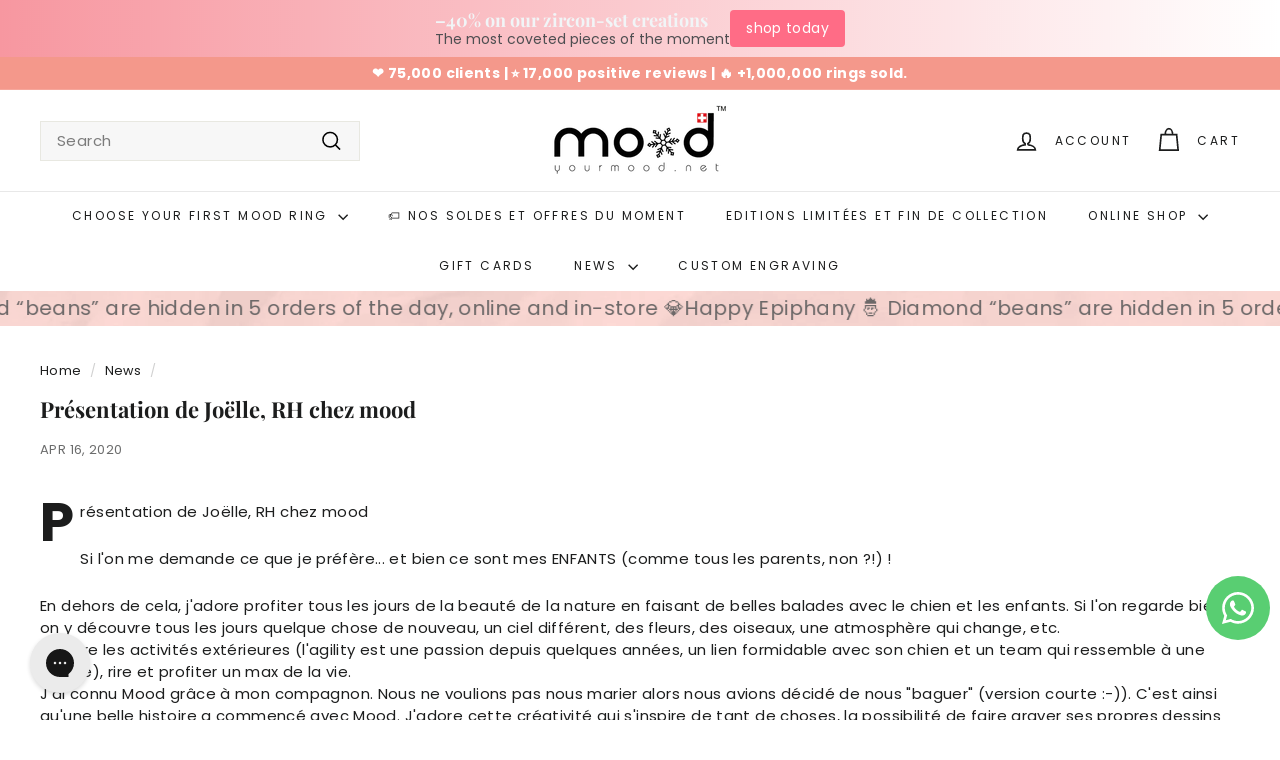

--- FILE ---
content_type: text/html; charset=utf-8
request_url: https://www.yourmood.net/en/blogs/news/presentation-de-joelle-notre-rh
body_size: 90974
content:















<!doctype html>
<html class="no-js" lang="en" dir="ltr">
  <!-- Hotjar Tracking Code for www.yourmood.net -->
<script async crossorigin fetchpriority="high" src="/cdn/shopifycloud/importmap-polyfill/es-modules-shim.2.4.0.js"></script>
<script>
    (function(h,o,t,j,a,r){
        h.hj=h.hj||function(){(h.hj.q=h.hj.q||[]).push(arguments)};
        h._hjSettings={hjid:1424468,hjsv:6};
        a=o.getElementsByTagName('head')[0];
        r=o.createElement('script');r.async=1;
        r.src=t+h._hjSettings.hjid+j+h._hjSettings.hjsv;
        a.appendChild(r);
    })(window,document,'https://static.hotjar.com/c/hotjar-','.js?sv=');
</script>
<head>
	<script src="//www.yourmood.net/cdn/shop/files/pandectes-rules.js?v=12496923934481251821"></script>
	

	
<style>
@media (max-width: 767px) {
.js-search-header { display: flex !important; }
.header-wrapper--init .site-header__element--sub[data-type="search"] {
display: none !important;
}
}
</style>

    
    <meta charset="utf-8">
    <meta http-equiv="X-UA-Compatible" content="IE=edge,chrome=1">
    <meta name="viewport" content="width=device-width,initial-scale=1">
    <meta name="theme-color" content="#b26256">
    <link rel="canonical" href="https://www.yourmood.net/en/blogs/news/presentation-de-joelle-notre-rh">
    <link rel="preconnect" href="https://fonts.shopifycdn.com" crossorigin>
    <link rel="dns-prefetch" href="https://ajax.googleapis.com">
    <link rel="dns-prefetch" href="https://maps.googleapis.com">
    <link rel="dns-prefetch" href="https://maps.gstatic.com"><link rel="shortcut icon" href="//www.yourmood.net/cdn/shop/files/logo_application_rond_32x32.png?v=1657087361" type="image/png">
<title>Présentation de Joëlle, RH chez mood &ndash; Mood Collection</title>
<meta name="description" content="Présentation de Joëlle, RH chez mood Si l&#39;on me demande ce que je préfère... et bien ce sont mes ENFANTS (comme tous les parents, non ?!) ! En dehors de cela, j&#39;adore profiter tous les jours de la beauté de la nature en faisant de belles balades avec le chien et les enfants. Si l&#39;on regarde bien, on y découvre tous les">
<meta property="og:site_name" content="Mood Collection">
<meta property="og:url" content="https://www.yourmood.net/en/blogs/news/presentation-de-joelle-notre-rh">
<meta property="og:title" content="Présentation de Joëlle, RH chez mood">
<meta property="og:type" content="article">
<meta property="og:description" content="
Présentation de Joëlle, RH chez mood
Si l'on me demande ce que je préfère... et bien ce sont mes ENFANTS (comme tous les parents, non ?!) !
En dehors de cela, j'adore profiter tous les jours de la beauté de la nature en faisant de belles balades avec le chien et les enfants. Si l'on regarde bien, on y découvre tous les jours quelque chose de nouveau, un ciel différent, des fleurs, des oiseaux, une atmosphère qui change, etc. 
J'adore les activités extérieures (l'agility est une passion depuis quelques années, un lien formidable avec son chien et un team qui ressemble à une famille), rire et profiter un max de la vie. 
J'ai connu Mood grâce à mon compagnon. Nous ne voulions pas nous marier alors nous avions décidé de nous "baguer" (version courte :-)). C'est ainsi qu'une belle histoire a commencé avec Mood. J'adore cette créativité qui s'inspire de tant de choses, la possibilité de faire graver ses propres dessins avec les addons perso. Avoir une base (ou plusieurs :-) et changer de couleurs, de matière, selon son humeur, ses envies, c'est le top ! 
Lorsque j'ai vu qu'il y avait un poste à pourvoir, je n'ai pas hésité, et je ne suis pas déçue, Mood c'est un dynamisme incroyable, une équipe de choc, des tempéraments de feux et des idées à n'en plus finir! 
Je suis en charge de certains aspects des ressources humaines et j'apprécie beaucoup les personnes avec qui je travaille et le travail qu'elles font avec passion. 



Le confinement c'est une expérience, un façon de travailler différente, une motivation encore plus forte, une possibilité pour les parents de voir de plus près à quoi ressemble le travail des enseignants. Nous avons grâce à la technologie de grandes possibilités de partage et c'est une chance, cela diminue la sensation de solitude qui pourrait être ressentie. Je profite de ce message pour envoyer plein d'ondes positives aux indépendants et autres personnes qui sont très touchés par ce que nous vivons. Soutenons-les le mieux possible, restons soudés! Nous profiterons certainement différemment des choses simples que nous offre la vie, une fois cette période passée..."><meta property="og:image" content="http://www.yourmood.net/cdn/shop/articles/Capture_d_ecran_2020-04-16_a_17.54.34.png?v=1587052490">
  <meta property="og:image:secure_url" content="https://www.yourmood.net/cdn/shop/articles/Capture_d_ecran_2020-04-16_a_17.54.34.png?v=1587052490">
  <meta property="og:image:width" content="1652">
  <meta property="og:image:height" content="1004"><meta name="twitter:site" content="@">
<meta name="twitter:card" content="summary_large_image">
<meta name="twitter:title" content="Présentation de Joëlle, RH chez mood">
<meta name="twitter:description" content="
Présentation de Joëlle, RH chez mood
Si l'on me demande ce que je préfère... et bien ce sont mes ENFANTS (comme tous les parents, non ?!) !
En dehors de cela, j'adore profiter tous les jours de la beauté de la nature en faisant de belles balades avec le chien et les enfants. Si l'on regarde bien, on y découvre tous les jours quelque chose de nouveau, un ciel différent, des fleurs, des oiseaux, une atmosphère qui change, etc. 
J'adore les activités extérieures (l'agility est une passion depuis quelques années, un lien formidable avec son chien et un team qui ressemble à une famille), rire et profiter un max de la vie. 
J'ai connu Mood grâce à mon compagnon. Nous ne voulions pas nous marier alors nous avions décidé de nous "baguer" (version courte :-)). C'est ainsi qu'une belle histoire a commencé avec Mood. J'adore cette créativité qui s'inspire de tant de choses, la possibilité de faire graver ses propres dessins avec les addons perso. Avoir une base (ou plusieurs :-) et changer de couleurs, de matière, selon son humeur, ses envies, c'est le top ! 
Lorsque j'ai vu qu'il y avait un poste à pourvoir, je n'ai pas hésité, et je ne suis pas déçue, Mood c'est un dynamisme incroyable, une équipe de choc, des tempéraments de feux et des idées à n'en plus finir! 
Je suis en charge de certains aspects des ressources humaines et j'apprécie beaucoup les personnes avec qui je travaille et le travail qu'elles font avec passion. 



Le confinement c'est une expérience, un façon de travailler différente, une motivation encore plus forte, une possibilité pour les parents de voir de plus près à quoi ressemble le travail des enseignants. Nous avons grâce à la technologie de grandes possibilités de partage et c'est une chance, cela diminue la sensation de solitude qui pourrait être ressentie. Je profite de ce message pour envoyer plein d'ondes positives aux indépendants et autres personnes qui sont très touchés par ce que nous vivons. Soutenons-les le mieux possible, restons soudés! Nous profiterons certainement différemment des choses simples que nous offre la vie, une fois cette période passée...">

<style data-shopify>@font-face {
  font-family: "Playfair Display";
  font-weight: 700;
  font-style: normal;
  font-display: swap;
  src: url("//www.yourmood.net/cdn/fonts/playfair_display/playfairdisplay_n7.592b3435e0fff3f50b26d410c73ae7ec893f6910.woff2") format("woff2"),
       url("//www.yourmood.net/cdn/fonts/playfair_display/playfairdisplay_n7.998b1417dec711058cce2abb61a0b8c59066498f.woff") format("woff");
}

  @font-face {
  font-family: Poppins;
  font-weight: 400;
  font-style: normal;
  font-display: swap;
  src: url("//www.yourmood.net/cdn/fonts/poppins/poppins_n4.0ba78fa5af9b0e1a374041b3ceaadf0a43b41362.woff2") format("woff2"),
       url("//www.yourmood.net/cdn/fonts/poppins/poppins_n4.214741a72ff2596839fc9760ee7a770386cf16ca.woff") format("woff");
}


  @font-face {
  font-family: Poppins;
  font-weight: 600;
  font-style: normal;
  font-display: swap;
  src: url("//www.yourmood.net/cdn/fonts/poppins/poppins_n6.aa29d4918bc243723d56b59572e18228ed0786f6.woff2") format("woff2"),
       url("//www.yourmood.net/cdn/fonts/poppins/poppins_n6.5f815d845fe073750885d5b7e619ee00e8111208.woff") format("woff");
}

  @font-face {
  font-family: Poppins;
  font-weight: 400;
  font-style: italic;
  font-display: swap;
  src: url("//www.yourmood.net/cdn/fonts/poppins/poppins_i4.846ad1e22474f856bd6b81ba4585a60799a9f5d2.woff2") format("woff2"),
       url("//www.yourmood.net/cdn/fonts/poppins/poppins_i4.56b43284e8b52fc64c1fd271f289a39e8477e9ec.woff") format("woff");
}

  @font-face {
  font-family: Poppins;
  font-weight: 600;
  font-style: italic;
  font-display: swap;
  src: url("//www.yourmood.net/cdn/fonts/poppins/poppins_i6.bb8044d6203f492888d626dafda3c2999253e8e9.woff2") format("woff2"),
       url("//www.yourmood.net/cdn/fonts/poppins/poppins_i6.e233dec1a61b1e7dead9f920159eda42280a02c3.woff") format("woff");
}

</style><link href="//www.yourmood.net/cdn/shop/t/143/assets/components.css?v=178053706190827632491726502562" rel="stylesheet" type="text/css" media="all" />

<style data-shopify>:root {
    --colorBody: #ffffff;
    --colorBodyAlpha05: rgba(255, 255, 255, 0.05);
    --colorBodyDim: #f2f2f2;

    --colorBorder: #e8e8e1;

    --colorBtnPrimary: #b26256;
    --colorBtnPrimaryLight: #c28379;
    --colorBtnPrimaryDim: #a4564b;
    --colorBtnPrimaryText: #ffffff;

    --colorCartDot: #f4988b;
    --colorCartDotText: #fff;

    --colorFooter: #ffffff;
    --colorFooterBorder: #e8e8e1;
    --colorFooterText: #242430;

    --colorLink: #1c1d1d;

    --colorModalBg: rgba(231, 231, 231, 0.6);

    --colorNav: #ffffff;
    --colorNavSearch: #f7f7f7;
    --colorNavText: #1c1d1d;

    --colorPrice: #1c1d1d;

    --colorSaleTag: #b26256;
    --colorSaleTagText: #ffffff;

    --colorScheme1Text: #ffffff;
    --colorScheme1Bg: #f4988b;
    --colorScheme2Text: #6c6868;
    --colorScheme2Bg: #ffdcd7;
    --colorScheme3Text: #f7f5f1;
    --colorScheme3Bg: #c7d3e0;

    --colorTextBody: #1c1d1d;
    --colorTextBodyAlpha005: rgba(28, 29, 29, 0.05);
    --colorTextBodyAlpha008: rgba(28, 29, 29, 0.08);
    --colorTextSavings: #f4988b;

    --colorToolbar: #f4988b;
    --colorToolbarText: #ffffff;

    --urlIcoSelect: url(//www.yourmood.net/cdn/shop/t/143/assets/ico-select.svg);
    --urlSwirlSvg: url(//www.yourmood.net/cdn/shop/t/143/assets/swirl.svg);

    --header-padding-bottom: 0;

    --pageTopPadding: 35px;
    --pageNarrow: 780px;
    --pageWidthPadding: 40px;
    --gridGutter: 22px;
    --indexSectionPadding: 60px;
    --sectionHeaderBottom: 40px;
    --collapsibleIconWidth: 12px;

    --sizeChartMargin: 30px 0;
    --sizeChartIconMargin: 5px;

    --newsletterReminderPadding: 20px 30px 20px 25px;

    --textFrameMargin: 10px;

    /*Shop Pay Installments*/
    --color-body-text: #1c1d1d;
    --color-body: #ffffff;
    --color-bg: #ffffff;

    --typeHeaderPrimary: "Playfair Display";
    --typeHeaderFallback: serif;
    --typeHeaderSize: 22px;
    --typeHeaderWeight: 700;
    --typeHeaderLineHeight: 1;
    --typeHeaderSpacing: 0.0em;

    --typeBasePrimary:Poppins;
    --typeBaseFallback:sans-serif;
    --typeBaseSize: 15px;
    --typeBaseWeight: 400;
    --typeBaseSpacing: 0.025em;
    --typeBaseLineHeight: 1.5;

    --colorSmallImageBg: #ffffff;
    --colorSmallImageBgDark: #f7f7f7;
    --colorLargeImageBg: #e7e7e7;
    --colorLargeImageBgLight: #ffffff;

    --iconWeight: 4px;
    --iconLinecaps: miter;

    
      --buttonRadius: 0;
      --btnPadding: 11px 20px;
    

    
      --roundness: 0;
    

    
      --gridThickness: 1px;
    

    --productTileMargin: 5%;
    --collectionTileMargin: 19%;

    --swatchSize: 40px;
  }

  @media screen and (max-width: 768px) {
    :root {
      --pageTopPadding: 15px;
      --pageNarrow: 330px;
      --pageWidthPadding: 17px;
      --gridGutter: 16px;
      --indexSectionPadding: 40px;
      --sectionHeaderBottom: 25px;
      --collapsibleIconWidth: 10px;
      --textFrameMargin: 7px;
      --typeBaseSize: 13px;

      
        --roundness: 0;
        --btnPadding: 9px 17px;
      
    }
  }</style><link href="//www.yourmood.net/cdn/shop/t/143/assets/overrides.css?v=61671070734277095511726502620" rel="stylesheet" type="text/css" media="all" />
<style data-shopify>:root {
        --productGridPadding: 12px;
      }</style><script>
      document.documentElement.className = document.documentElement.className.replace('no-js', 'js');

      window.theme = window.theme || {};
      theme.routes = {
        home: "/en",
        collections: "/en/collections",
        cart: "/en/cart.js",
        cartPage: "/en/cart",
        cartAdd: "/en/cart/add.js",
        cartChange: "/en/cart/change.js",
        search: "/en/search",
        predictiveSearch: "/en/search/suggest"
      };

      theme.strings = {
        soldOut: "Sold Out",
        unavailable: "Unavailable",
        inStockLabel: "In stock, ready to ship",
        oneStockLabel: "Low stock - [count] item left",
        otherStockLabel: "Low stock - [count] items left",
        willNotShipUntil: "Ready to ship [date]",
        willBeInStockAfter: "Back in stock [date]",
        waitingForStock: "Backordered, shipping soon",
        savePrice: "Save [saved_amount]",
        cartEmpty: "Your cart is currently empty.",
        cartTermsConfirmation: "You must agree with the terms and conditions of sales to check out",
        searchCollections: "Collections",
        searchPages: "Pages",
        searchArticles: "Articles",
        maxQuantity: "You can only have [quantity] of [title] in your cart."
      };
      theme.settings = {
        cartType: "dropdown",
        isCustomerTemplate: false,
        moneyFormat: "\u003cspan class=\"money conversion-bear-money\"\u003e\u003cspan class=money\u003e{{amount}} CHF\u003c\/span\u003e\u003c\/span\u003e",
        saveType: "percent",
        productImageSize: "square",
        productImageCover: true,
        predictiveSearch: true,
        predictiveSearchType: null,
        superScriptSetting: true,
        superScriptPrice: false,
        quickView: true,
        quickAdd: true,
        themeName: 'Expanse',
        themeVersion: "5.2.3" // x-release-please-version
      };
    </script><script type="importmap">
{
  "imports": {
    "@archetype-themes/scripts/config": "//www.yourmood.net/cdn/shop/t/143/assets/config.js?v=95976828937475645771726502562",
    "@archetype-themes/scripts/helpers/a11y": "//www.yourmood.net/cdn/shop/t/143/assets/a11y.js?v=118065092949826047841726502553",
    "@archetype-themes/scripts/helpers/ajax-renderer": "//www.yourmood.net/cdn/shop/t/143/assets/ajax-renderer.js?v=100928873305606449171726502554",
    "@archetype-themes/scripts/helpers/currency": "//www.yourmood.net/cdn/shop/t/143/assets/currency.js?v=7073109214763046061726502563",
    "@archetype-themes/scripts/helpers/delegate": "//www.yourmood.net/cdn/shop/t/143/assets/delegate.js?v=149839824348477659831726502563",
    "@archetype-themes/scripts/helpers/init-globals": "//www.yourmood.net/cdn/shop/t/143/assets/init-globals.js?v=181475641737567220961726502615",
    "@archetype-themes/scripts/helpers/library-loader": "//www.yourmood.net/cdn/shop/t/143/assets/library-loader.js?v=156273567395030534951726502616",
    "@archetype-themes/scripts/helpers/rte": "//www.yourmood.net/cdn/shop/t/143/assets/rte.js?v=25912603626504680721726502633",
    "@archetype-themes/scripts/helpers/sections": "//www.yourmood.net/cdn/shop/t/143/assets/sections.js?v=182906742684709496481726502641",
    "@archetype-themes/scripts/helpers/size-drawer": "//www.yourmood.net/cdn/shop/t/143/assets/size-drawer.js?v=67462763974111650691726502641",
    "@archetype-themes/scripts/helpers/utils": "//www.yourmood.net/cdn/shop/t/143/assets/utils.js?v=117964846174238173191726502646",
    "@archetype-themes/scripts/helpers/vimeo": "//www.yourmood.net/cdn/shop/t/143/assets/vimeo.js?v=24358449204266797831726502648",
    "@archetype-themes/scripts/helpers/youtube": "//www.yourmood.net/cdn/shop/t/143/assets/youtube.js?v=65638137014896701821726502649",
    "@archetype-themes/scripts/modules/animation-observer": "//www.yourmood.net/cdn/shop/t/143/assets/animation-observer.js?v=153879372474529029271726502555",
    "@archetype-themes/scripts/modules/cart-api": "//www.yourmood.net/cdn/shop/t/143/assets/cart-api.js?v=93416222499431499891726502560",
    "@archetype-themes/scripts/modules/cart-drawer": "//www.yourmood.net/cdn/shop/t/143/assets/cart-drawer.js?v=22319036241739343301726502560",
    "@archetype-themes/scripts/modules/cart-form": "//www.yourmood.net/cdn/shop/t/143/assets/cart-form.js?v=7359676928425491331726502560",
    "@archetype-themes/scripts/modules/collapsibles": "//www.yourmood.net/cdn/shop/t/143/assets/collapsibles.js?v=20772374232124797641726502561",
    "@archetype-themes/scripts/modules/collection-sidebar": "//www.yourmood.net/cdn/shop/t/143/assets/collection-sidebar.js?v=11139703187251763651726502561",
    "@archetype-themes/scripts/modules/collection-template": "//www.yourmood.net/cdn/shop/t/143/assets/collection-template.js?v=140554359979706354581726502561",
    "@archetype-themes/scripts/modules/disclosure": "//www.yourmood.net/cdn/shop/t/143/assets/disclosure.js?v=67772127279384659731726502564",
    "@archetype-themes/scripts/modules/drawers": "//www.yourmood.net/cdn/shop/t/143/assets/drawers.js?v=41461249279569037491726502564",
    "@archetype-themes/scripts/modules/header-nav": "//www.yourmood.net/cdn/shop/t/143/assets/header-nav.js?v=177096878740680116051726502566",
    "@archetype-themes/scripts/modules/header-search": "//www.yourmood.net/cdn/shop/t/143/assets/header-search.js?v=111541059953386463491726502566",
    "@archetype-themes/scripts/modules/mobile-nav": "//www.yourmood.net/cdn/shop/t/143/assets/mobile-nav.js?v=114965420791451121061726502618",
    "@archetype-themes/scripts/modules/modal": "//www.yourmood.net/cdn/shop/t/143/assets/modal.js?v=134597060909170760981726502618",
    "@archetype-themes/scripts/modules/parallax": "//www.yourmood.net/cdn/shop/t/143/assets/parallax.js?v=52940338558575531261726502624",
    "@archetype-themes/scripts/modules/photoswipe": "//www.yourmood.net/cdn/shop/t/143/assets/photoswipe.js?v=165549100180449799241726502625",
    "@archetype-themes/scripts/modules/product-media": "//www.yourmood.net/cdn/shop/t/143/assets/product-media.js?v=100982122737231373481726502630",
    "@archetype-themes/scripts/modules/product-recommendations": "//www.yourmood.net/cdn/shop/t/143/assets/product-recommendations.js?v=129269900080061478331726502630",
    "@archetype-themes/scripts/modules/quantity-selectors": "//www.yourmood.net/cdn/shop/t/143/assets/quantity-selectors.js?v=39825656135086092811726502631",
    "@archetype-themes/scripts/modules/slideshow": "//www.yourmood.net/cdn/shop/t/143/assets/slideshow.js?v=66456378059434374351726502642",
    "@archetype-themes/scripts/modules/swatches": "//www.yourmood.net/cdn/shop/t/143/assets/swatches.js?v=27943298151903503821726502643",
    "@archetype-themes/scripts/modules/tool-tip": "//www.yourmood.net/cdn/shop/t/143/assets/tool-tip.js?v=21675976537915012111726502645",
    "@archetype-themes/scripts/modules/tool-tip-trigger": "//www.yourmood.net/cdn/shop/t/143/assets/tool-tip-trigger.js?v=140183424560662924111726502645",
    "@archetype-themes/scripts/modules/video-modal": "//www.yourmood.net/cdn/shop/t/143/assets/video-modal.js?v=124352799055401291551726502647",
    "@archetype-themes/scripts/modules/video-section": "//www.yourmood.net/cdn/shop/t/143/assets/video-section.js?v=160666745868686885001726502647",
    "@archetype-themes/scripts/vendors/animape": "//www.yourmood.net/cdn/shop/t/143/assets/animape.js?v=22924073894526020811726502554",
    "@archetype-themes/scripts/vendors/flickity": "//www.yourmood.net/cdn/shop/t/143/assets/flickity.js?v=63038299790151568001726502565",
    "@archetype-themes/scripts/vendors/flickity-fade": "//www.yourmood.net/cdn/shop/t/143/assets/flickity-fade.js?v=139345671339789455101726502565",
    "@archetype-themes/scripts/vendors/photoswipe-ui-default.min": "//www.yourmood.net/cdn/shop/t/143/assets/photoswipe-ui-default.min.js?v=134883888500157045471726502625",
    "@archetype-themes/scripts/vendors/photoswipe.min": "//www.yourmood.net/cdn/shop/t/143/assets/photoswipe.min.js?v=141399574847282278601726502626",
    "@archetype-themes/utils/pubsub": "//www.yourmood.net/cdn/shop/t/143/assets/pubsub.js?v=170887502973045284781726502631",
    "components/announcement-bar": "//www.yourmood.net/cdn/shop/t/143/assets/announcement-bar.js?v=61239492037021845891726502555",
    "components/block-buy-buttons": "//www.yourmood.net/cdn/shop/t/143/assets/block-buy-buttons.js?v=148958496432830410761726502556",
    "components/block-contact": "//www.yourmood.net/cdn/shop/t/143/assets/block-contact.js?v=78355411751615558911726502556",
    "components/block-description": "//www.yourmood.net/cdn/shop/t/143/assets/block-description.js?v=81077347419709677141726502556",
    "components/block-price": "//www.yourmood.net/cdn/shop/t/143/assets/block-price.js?v=129702681217586970991726502557",
    "components/block-quantity-selector": "//www.yourmood.net/cdn/shop/t/143/assets/block-quantity-selector.js?v=117475072784309989681726502557",
    "components/block-tab": "//www.yourmood.net/cdn/shop/t/143/assets/block-tab.js?v=26040362447511671711726502558",
    "components/block-variant-picker": "//www.yourmood.net/cdn/shop/t/143/assets/block-variant-picker.js?v=71031908405311637371726502559",
    "components/gift-card-recipient-form": "//www.yourmood.net/cdn/shop/t/143/assets/gift-card-recipient-form.js?v=64755253772159527141726502566",
    "components/icon": "//www.yourmood.net/cdn/shop/t/143/assets/icon.js?v=3434008020053097731726502614",
    "components/image-element": "//www.yourmood.net/cdn/shop/t/143/assets/image-element.js?v=162387049124185673971726502614",
    "components/newsletter-reminder": "//www.yourmood.net/cdn/shop/t/143/assets/newsletter-reminder.js?v=93831542396994015031726502619",
    "components/predictive-search": "//www.yourmood.net/cdn/shop/t/143/assets/predictive-search.js?v=99835546545337592591726502627",
    "components/price-range": "//www.yourmood.net/cdn/shop/t/143/assets/price-range.js?v=107536712590459768541726502627",
    "components/product-grid-item": "//www.yourmood.net/cdn/shop/t/143/assets/product-grid-item.js?v=153768860261134489091726502628",
    "components/product-images": "//www.yourmood.net/cdn/shop/t/143/assets/product-images.js?v=94779729377336687951726502628",
    "components/product-inventory": "//www.yourmood.net/cdn/shop/t/143/assets/product-inventory.js?v=61257431154298704481726502629",
    "components/quick-add": "//www.yourmood.net/cdn/shop/t/143/assets/quick-add.js?v=98922245195340351461726502632",
    "components/quick-shop": "//www.yourmood.net/cdn/shop/t/143/assets/quick-shop.js?v=122648007643428631321726502632",
    "components/section-advanced-accordion": "//www.yourmood.net/cdn/shop/t/143/assets/section-advanced-accordion.js?v=50423659066538531211726502633",
    "components/section-age-verification-popup": "//www.yourmood.net/cdn/shop/t/143/assets/section-age-verification-popup.js?v=160720330590333804831726502633",
    "components/section-background-image-text": "//www.yourmood.net/cdn/shop/t/143/assets/section-background-image-text.js?v=17382720343615129641726502634",
    "components/section-collection-header": "//www.yourmood.net/cdn/shop/t/143/assets/section-collection-header.js?v=156062324844396076361726502634",
    "components/section-countdown": "//www.yourmood.net/cdn/shop/t/143/assets/section-countdown.js?v=109956453145979029921726502635",
    "components/section-footer": "//www.yourmood.net/cdn/shop/t/143/assets/section-footer.js?v=37607697474596166191726502635",
    "components/section-header": "//www.yourmood.net/cdn/shop/t/143/assets/section-header.js?v=143928937928229288231726502636",
    "components/section-hotspots": "//www.yourmood.net/cdn/shop/t/143/assets/section-hotspots.js?v=19511526374408459341726502636",
    "components/section-image-compare": "//www.yourmood.net/cdn/shop/t/143/assets/section-image-compare.js?v=10475097497223987121726502637",
    "components/section-main-cart": "//www.yourmood.net/cdn/shop/t/143/assets/section-main-cart.js?v=26599160823898921641726502637",
    "components/section-map": "//www.yourmood.net/cdn/shop/t/143/assets/section-map.js?v=152624484441567095391726502638",
    "components/section-more-products-vendor": "//www.yourmood.net/cdn/shop/t/143/assets/section-more-products-vendor.js?v=145736791502618398041726502638",
    "components/section-newsletter-popup": "//www.yourmood.net/cdn/shop/t/143/assets/section-newsletter-popup.js?v=170012379161222995921726502639",
    "components/section-password-header": "//www.yourmood.net/cdn/shop/t/143/assets/section-password-header.js?v=98933886638236819401726502639",
    "components/section-recently-viewed": "//www.yourmood.net/cdn/shop/t/143/assets/section-recently-viewed.js?v=173223767998598904081726502640",
    "components/section-testimonials": "//www.yourmood.net/cdn/shop/t/143/assets/section-testimonials.js?v=143293272721059783851726502640",
    "components/section-toolbar": "//www.yourmood.net/cdn/shop/t/143/assets/section-toolbar.js?v=10748245694607098671726502640",
    "components/store-availability": "//www.yourmood.net/cdn/shop/t/143/assets/store-availability.js?v=30314316816638668131726502643",
    "components/variant-sku": "//www.yourmood.net/cdn/shop/t/143/assets/variant-sku.js?v=61072944307078446061726502646",
    "js-cookie": "//www.yourmood.net/cdn/shop/t/143/assets/js.cookie.mjs?v=38015963105781969301726502616",
    "nouislider": "//www.yourmood.net/cdn/shop/t/143/assets/nouislider.js?v=100438778919154896961726502620"
  }
}
</script>
<script>
  if (!(HTMLScriptElement.supports && HTMLScriptElement.supports('importmap'))) {
    const el = document.createElement('script')
    el.async = true
    el.src = "//www.yourmood.net/cdn/shop/t/143/assets/es-module-shims.min.js?v=3197203922110785981726502564"
    document.head.appendChild(el)
  }
</script>

<script type="module" src="//www.yourmood.net/cdn/shop/t/143/assets/is-land.min.js?v=92343381495565747271726502616"></script>



<script type="module">
  try {
    const importMap = document.querySelector('script[type="importmap"]')
    const importMapJson = JSON.parse(importMap.textContent)
    const importMapModules = Object.values(importMapJson.imports)
    for (let i = 0; i < importMapModules.length; i++) {
      const link = document.createElement('link')
      link.rel = 'modulepreload'
      link.href = importMapModules[i]
      document.head.appendChild(link)
    }
  } catch (e) {
    console.error(e)
  }
</script>

  <script>window.performance && window.performance.mark && window.performance.mark('shopify.content_for_header.start');</script><meta name="google-site-verification" content="nx5P3dmcMDFkivJ_gPIbk9W_mpoNvttreFq-s2P1xO4">
<meta id="shopify-digital-wallet" name="shopify-digital-wallet" content="/7982303/digital_wallets/dialog">
<meta name="shopify-checkout-api-token" content="9b142f6e209002575c80413466886b00">
<meta id="in-context-paypal-metadata" data-shop-id="7982303" data-venmo-supported="false" data-environment="production" data-locale="en_US" data-paypal-v4="true" data-currency="CHF">
<link rel="alternate" type="application/atom+xml" title="Feed" href="/en/blogs/news.atom" />
<link rel="alternate" hreflang="x-default" href="https://www.yourmood.net/blogs/news/presentation-de-joelle-notre-rh">
<link rel="alternate" hreflang="fr-CH" href="https://www.yourmood.net/blogs/news/presentation-de-joelle-notre-rh">
<link rel="alternate" hreflang="de-CH" href="https://www.yourmood.net/de/blogs/news/presentation-de-joelle-notre-rh">
<link rel="alternate" hreflang="en-CH" href="https://www.yourmood.net/en/blogs/news/presentation-de-joelle-notre-rh">
<script async="async" src="/checkouts/internal/preloads.js?locale=en-CH"></script>
<script id="apple-pay-shop-capabilities" type="application/json">{"shopId":7982303,"countryCode":"CH","currencyCode":"CHF","merchantCapabilities":["supports3DS"],"merchantId":"gid:\/\/shopify\/Shop\/7982303","merchantName":"Mood Collection","requiredBillingContactFields":["postalAddress","email"],"requiredShippingContactFields":["postalAddress","email"],"shippingType":"shipping","supportedNetworks":["visa","masterCard","amex"],"total":{"type":"pending","label":"Mood Collection","amount":"1.00"},"shopifyPaymentsEnabled":true,"supportsSubscriptions":true}</script>
<script id="shopify-features" type="application/json">{"accessToken":"9b142f6e209002575c80413466886b00","betas":["rich-media-storefront-analytics"],"domain":"www.yourmood.net","predictiveSearch":true,"shopId":7982303,"locale":"en"}</script>
<script>var Shopify = Shopify || {};
Shopify.shop = "yourmood.myshopify.com";
Shopify.locale = "en";
Shopify.currency = {"active":"CHF","rate":"1.0"};
Shopify.country = "CH";
Shopify.theme = {"name":"Noël 2025","id":136169947229,"schema_name":"Expanse","schema_version":"5.2.3","theme_store_id":902,"role":"main"};
Shopify.theme.handle = "null";
Shopify.theme.style = {"id":null,"handle":null};
Shopify.cdnHost = "www.yourmood.net/cdn";
Shopify.routes = Shopify.routes || {};
Shopify.routes.root = "/en/";</script>
<script type="module">!function(o){(o.Shopify=o.Shopify||{}).modules=!0}(window);</script>
<script>!function(o){function n(){var o=[];function n(){o.push(Array.prototype.slice.apply(arguments))}return n.q=o,n}var t=o.Shopify=o.Shopify||{};t.loadFeatures=n(),t.autoloadFeatures=n()}(window);</script>
<script id="shop-js-analytics" type="application/json">{"pageType":"article"}</script>
<script defer="defer" async type="module" src="//www.yourmood.net/cdn/shopifycloud/shop-js/modules/v2/client.init-shop-cart-sync_CG-L-Qzi.en.esm.js"></script>
<script defer="defer" async type="module" src="//www.yourmood.net/cdn/shopifycloud/shop-js/modules/v2/chunk.common_B8yXDTDb.esm.js"></script>
<script type="module">
  await import("//www.yourmood.net/cdn/shopifycloud/shop-js/modules/v2/client.init-shop-cart-sync_CG-L-Qzi.en.esm.js");
await import("//www.yourmood.net/cdn/shopifycloud/shop-js/modules/v2/chunk.common_B8yXDTDb.esm.js");

  window.Shopify.SignInWithShop?.initShopCartSync?.({"fedCMEnabled":true,"windoidEnabled":true});

</script>
<script>(function() {
  var isLoaded = false;
  function asyncLoad() {
    if (isLoaded) return;
    isLoaded = true;
    var urls = ["https:\/\/na.shgcdn3.com\/collector.js?shop=yourmood.myshopify.com","https:\/\/wishlisthero-assets.revampco.com\/store-front\/bundle2.js?shop=yourmood.myshopify.com","\/\/d1liekpayvooaz.cloudfront.net\/apps\/customizery\/customizery.js?shop=yourmood.myshopify.com","\/\/cdn.shopify.com\/proxy\/6638c44763fab223b27939956ca51ae3c42b232fb466601bc97f16b80654cfc8\/static.cdn.printful.com\/static\/js\/external\/shopify-product-customizer.js?v=0.28\u0026shop=yourmood.myshopify.com\u0026sp-cache-control=cHVibGljLCBtYXgtYWdlPTkwMA","https:\/\/cdn.logbase.io\/lb-upsell-wrapper.js?shop=yourmood.myshopify.com","\/\/www.powr.io\/powr.js?powr-token=yourmood.myshopify.com\u0026external-type=shopify\u0026shop=yourmood.myshopify.com","https:\/\/pps.triplewhale.systems\/main.js?shop=yourmood.myshopify.com","https:\/\/storage.nfcube.com\/tiktok-25648af22b75c7dd15bb3a0c472ea3f4.js?shop=yourmood.myshopify.com","https:\/\/d37vui3hvxbbje.cloudfront.net\/assets\/presale.js?shop=yourmood.myshopify.com","https:\/\/searchanise-ef84.kxcdn.com\/widgets\/shopify\/init.js?a=4L6o5V6F8X\u0026shop=yourmood.myshopify.com"];
    for (var i = 0; i < urls.length; i++) {
      var s = document.createElement('script');
      s.type = 'text/javascript';
      s.async = true;
      s.src = urls[i];
      var x = document.getElementsByTagName('script')[0];
      x.parentNode.insertBefore(s, x);
    }
  };
  if(window.attachEvent) {
    window.attachEvent('onload', asyncLoad);
  } else {
    window.addEventListener('load', asyncLoad, false);
  }
})();</script>
<script id="__st">var __st={"a":7982303,"offset":3600,"reqid":"034df96f-995e-4a02-97e6-eae8c59feb46-1767744921","pageurl":"www.yourmood.net\/en\/blogs\/news\/presentation-de-joelle-notre-rh","s":"articles-384371785821","u":"ecd67c717698","p":"article","rtyp":"article","rid":384371785821};</script>
<script>window.ShopifyPaypalV4VisibilityTracking = true;</script>
<script id="captcha-bootstrap">!function(){'use strict';const t='contact',e='account',n='new_comment',o=[[t,t],['blogs',n],['comments',n],[t,'customer']],c=[[e,'customer_login'],[e,'guest_login'],[e,'recover_customer_password'],[e,'create_customer']],r=t=>t.map((([t,e])=>`form[action*='/${t}']:not([data-nocaptcha='true']) input[name='form_type'][value='${e}']`)).join(','),a=t=>()=>t?[...document.querySelectorAll(t)].map((t=>t.form)):[];function s(){const t=[...o],e=r(t);return a(e)}const i='password',u='form_key',d=['recaptcha-v3-token','g-recaptcha-response','h-captcha-response',i],f=()=>{try{return window.sessionStorage}catch{return}},m='__shopify_v',_=t=>t.elements[u];function p(t,e,n=!1){try{const o=window.sessionStorage,c=JSON.parse(o.getItem(e)),{data:r}=function(t){const{data:e,action:n}=t;return t[m]||n?{data:e,action:n}:{data:t,action:n}}(c);for(const[e,n]of Object.entries(r))t.elements[e]&&(t.elements[e].value=n);n&&o.removeItem(e)}catch(o){console.error('form repopulation failed',{error:o})}}const l='form_type',E='cptcha';function T(t){t.dataset[E]=!0}const w=window,h=w.document,L='Shopify',v='ce_forms',y='captcha';let A=!1;((t,e)=>{const n=(g='f06e6c50-85a8-45c8-87d0-21a2b65856fe',I='https://cdn.shopify.com/shopifycloud/storefront-forms-hcaptcha/ce_storefront_forms_captcha_hcaptcha.v1.5.2.iife.js',D={infoText:'Protected by hCaptcha',privacyText:'Privacy',termsText:'Terms'},(t,e,n)=>{const o=w[L][v],c=o.bindForm;if(c)return c(t,g,e,D).then(n);var r;o.q.push([[t,g,e,D],n]),r=I,A||(h.body.append(Object.assign(h.createElement('script'),{id:'captcha-provider',async:!0,src:r})),A=!0)});var g,I,D;w[L]=w[L]||{},w[L][v]=w[L][v]||{},w[L][v].q=[],w[L][y]=w[L][y]||{},w[L][y].protect=function(t,e){n(t,void 0,e),T(t)},Object.freeze(w[L][y]),function(t,e,n,w,h,L){const[v,y,A,g]=function(t,e,n){const i=e?o:[],u=t?c:[],d=[...i,...u],f=r(d),m=r(i),_=r(d.filter((([t,e])=>n.includes(e))));return[a(f),a(m),a(_),s()]}(w,h,L),I=t=>{const e=t.target;return e instanceof HTMLFormElement?e:e&&e.form},D=t=>v().includes(t);t.addEventListener('submit',(t=>{const e=I(t);if(!e)return;const n=D(e)&&!e.dataset.hcaptchaBound&&!e.dataset.recaptchaBound,o=_(e),c=g().includes(e)&&(!o||!o.value);(n||c)&&t.preventDefault(),c&&!n&&(function(t){try{if(!f())return;!function(t){const e=f();if(!e)return;const n=_(t);if(!n)return;const o=n.value;o&&e.removeItem(o)}(t);const e=Array.from(Array(32),(()=>Math.random().toString(36)[2])).join('');!function(t,e){_(t)||t.append(Object.assign(document.createElement('input'),{type:'hidden',name:u})),t.elements[u].value=e}(t,e),function(t,e){const n=f();if(!n)return;const o=[...t.querySelectorAll(`input[type='${i}']`)].map((({name:t})=>t)),c=[...d,...o],r={};for(const[a,s]of new FormData(t).entries())c.includes(a)||(r[a]=s);n.setItem(e,JSON.stringify({[m]:1,action:t.action,data:r}))}(t,e)}catch(e){console.error('failed to persist form',e)}}(e),e.submit())}));const S=(t,e)=>{t&&!t.dataset[E]&&(n(t,e.some((e=>e===t))),T(t))};for(const o of['focusin','change'])t.addEventListener(o,(t=>{const e=I(t);D(e)&&S(e,y())}));const B=e.get('form_key'),M=e.get(l),P=B&&M;t.addEventListener('DOMContentLoaded',(()=>{const t=y();if(P)for(const e of t)e.elements[l].value===M&&p(e,B);[...new Set([...A(),...v().filter((t=>'true'===t.dataset.shopifyCaptcha))])].forEach((e=>S(e,t)))}))}(h,new URLSearchParams(w.location.search),n,t,e,['guest_login'])})(!0,!0)}();</script>
<script integrity="sha256-4kQ18oKyAcykRKYeNunJcIwy7WH5gtpwJnB7kiuLZ1E=" data-source-attribution="shopify.loadfeatures" defer="defer" src="//www.yourmood.net/cdn/shopifycloud/storefront/assets/storefront/load_feature-a0a9edcb.js" crossorigin="anonymous"></script>
<script data-source-attribution="shopify.dynamic_checkout.dynamic.init">var Shopify=Shopify||{};Shopify.PaymentButton=Shopify.PaymentButton||{isStorefrontPortableWallets:!0,init:function(){window.Shopify.PaymentButton.init=function(){};var t=document.createElement("script");t.src="https://www.yourmood.net/cdn/shopifycloud/portable-wallets/latest/portable-wallets.en.js",t.type="module",document.head.appendChild(t)}};
</script>
<script data-source-attribution="shopify.dynamic_checkout.buyer_consent">
  function portableWalletsHideBuyerConsent(e){var t=document.getElementById("shopify-buyer-consent"),n=document.getElementById("shopify-subscription-policy-button");t&&n&&(t.classList.add("hidden"),t.setAttribute("aria-hidden","true"),n.removeEventListener("click",e))}function portableWalletsShowBuyerConsent(e){var t=document.getElementById("shopify-buyer-consent"),n=document.getElementById("shopify-subscription-policy-button");t&&n&&(t.classList.remove("hidden"),t.removeAttribute("aria-hidden"),n.addEventListener("click",e))}window.Shopify?.PaymentButton&&(window.Shopify.PaymentButton.hideBuyerConsent=portableWalletsHideBuyerConsent,window.Shopify.PaymentButton.showBuyerConsent=portableWalletsShowBuyerConsent);
</script>
<script data-source-attribution="shopify.dynamic_checkout.cart.bootstrap">document.addEventListener("DOMContentLoaded",(function(){function t(){return document.querySelector("shopify-accelerated-checkout-cart, shopify-accelerated-checkout")}if(t())Shopify.PaymentButton.init();else{new MutationObserver((function(e,n){t()&&(Shopify.PaymentButton.init(),n.disconnect())})).observe(document.body,{childList:!0,subtree:!0})}}));
</script>
<link id="shopify-accelerated-checkout-styles" rel="stylesheet" media="screen" href="https://www.yourmood.net/cdn/shopifycloud/portable-wallets/latest/accelerated-checkout-backwards-compat.css" crossorigin="anonymous">
<style id="shopify-accelerated-checkout-cart">
        #shopify-buyer-consent {
  margin-top: 1em;
  display: inline-block;
  width: 100%;
}

#shopify-buyer-consent.hidden {
  display: none;
}

#shopify-subscription-policy-button {
  background: none;
  border: none;
  padding: 0;
  text-decoration: underline;
  font-size: inherit;
  cursor: pointer;
}

#shopify-subscription-policy-button::before {
  box-shadow: none;
}

      </style>

<script>window.performance && window.performance.mark && window.performance.mark('shopify.content_for_header.end');</script>
  





  <script type="text/javascript">
    
      window.__shgMoneyFormat = window.__shgMoneyFormat || {"AED":{"currency":"AED","currency_symbol":"د.إ","currency_symbol_location":"left","decimal_places":2,"decimal_separator":".","thousands_separator":","},"AFN":{"currency":"AFN","currency_symbol":"؋","currency_symbol_location":"left","decimal_places":2,"decimal_separator":".","thousands_separator":","},"ALL":{"currency":"ALL","currency_symbol":"L","currency_symbol_location":"left","decimal_places":2,"decimal_separator":".","thousands_separator":","},"AMD":{"currency":"AMD","currency_symbol":"դր.","currency_symbol_location":"left","decimal_places":2,"decimal_separator":".","thousands_separator":","},"ANG":{"currency":"ANG","currency_symbol":"ƒ","currency_symbol_location":"left","decimal_places":2,"decimal_separator":".","thousands_separator":","},"AUD":{"currency":"AUD","currency_symbol":"$","currency_symbol_location":"left","decimal_places":2,"decimal_separator":".","thousands_separator":","},"AWG":{"currency":"AWG","currency_symbol":"ƒ","currency_symbol_location":"left","decimal_places":2,"decimal_separator":".","thousands_separator":","},"AZN":{"currency":"AZN","currency_symbol":"₼","currency_symbol_location":"left","decimal_places":2,"decimal_separator":".","thousands_separator":","},"BAM":{"currency":"BAM","currency_symbol":"КМ","currency_symbol_location":"left","decimal_places":2,"decimal_separator":".","thousands_separator":","},"BBD":{"currency":"BBD","currency_symbol":"$","currency_symbol_location":"left","decimal_places":2,"decimal_separator":".","thousands_separator":","},"BDT":{"currency":"BDT","currency_symbol":"৳","currency_symbol_location":"left","decimal_places":2,"decimal_separator":".","thousands_separator":","},"BIF":{"currency":"BIF","currency_symbol":"Fr","currency_symbol_location":"left","decimal_places":2,"decimal_separator":".","thousands_separator":","},"BND":{"currency":"BND","currency_symbol":"$","currency_symbol_location":"left","decimal_places":2,"decimal_separator":".","thousands_separator":","},"BOB":{"currency":"BOB","currency_symbol":"Bs.","currency_symbol_location":"left","decimal_places":2,"decimal_separator":".","thousands_separator":","},"BSD":{"currency":"BSD","currency_symbol":"$","currency_symbol_location":"left","decimal_places":2,"decimal_separator":".","thousands_separator":","},"BWP":{"currency":"BWP","currency_symbol":"P","currency_symbol_location":"left","decimal_places":2,"decimal_separator":".","thousands_separator":","},"BZD":{"currency":"BZD","currency_symbol":"$","currency_symbol_location":"left","decimal_places":2,"decimal_separator":".","thousands_separator":","},"CAD":{"currency":"CAD","currency_symbol":"$","currency_symbol_location":"left","decimal_places":2,"decimal_separator":".","thousands_separator":","},"CDF":{"currency":"CDF","currency_symbol":"Fr","currency_symbol_location":"left","decimal_places":2,"decimal_separator":".","thousands_separator":","},"CHF":{"currency":"CHF","currency_symbol":"CHF","currency_symbol_location":"left","decimal_places":2,"decimal_separator":".","thousands_separator":","},"CNY":{"currency":"CNY","currency_symbol":"¥","currency_symbol_location":"left","decimal_places":2,"decimal_separator":".","thousands_separator":","},"CRC":{"currency":"CRC","currency_symbol":"₡","currency_symbol_location":"left","decimal_places":2,"decimal_separator":".","thousands_separator":","},"CVE":{"currency":"CVE","currency_symbol":"$","currency_symbol_location":"left","decimal_places":2,"decimal_separator":".","thousands_separator":","},"CZK":{"currency":"CZK","currency_symbol":"Kč","currency_symbol_location":"left","decimal_places":2,"decimal_separator":".","thousands_separator":","},"DJF":{"currency":"DJF","currency_symbol":"Fdj","currency_symbol_location":"left","decimal_places":2,"decimal_separator":".","thousands_separator":","},"DKK":{"currency":"DKK","currency_symbol":"kr.","currency_symbol_location":"left","decimal_places":2,"decimal_separator":".","thousands_separator":","},"DOP":{"currency":"DOP","currency_symbol":"$","currency_symbol_location":"left","decimal_places":2,"decimal_separator":".","thousands_separator":","},"DZD":{"currency":"DZD","currency_symbol":"د.ج","currency_symbol_location":"left","decimal_places":2,"decimal_separator":".","thousands_separator":","},"EGP":{"currency":"EGP","currency_symbol":"ج.م","currency_symbol_location":"left","decimal_places":2,"decimal_separator":".","thousands_separator":","},"ETB":{"currency":"ETB","currency_symbol":"Br","currency_symbol_location":"left","decimal_places":2,"decimal_separator":".","thousands_separator":","},"EUR":{"currency":"EUR","currency_symbol":"€","currency_symbol_location":"left","decimal_places":2,"decimal_separator":".","thousands_separator":","},"FJD":{"currency":"FJD","currency_symbol":"$","currency_symbol_location":"left","decimal_places":2,"decimal_separator":".","thousands_separator":","},"FKP":{"currency":"FKP","currency_symbol":"£","currency_symbol_location":"left","decimal_places":2,"decimal_separator":".","thousands_separator":","},"GBP":{"currency":"GBP","currency_symbol":"£","currency_symbol_location":"left","decimal_places":2,"decimal_separator":".","thousands_separator":","},"GMD":{"currency":"GMD","currency_symbol":"D","currency_symbol_location":"left","decimal_places":2,"decimal_separator":".","thousands_separator":","},"GNF":{"currency":"GNF","currency_symbol":"Fr","currency_symbol_location":"left","decimal_places":2,"decimal_separator":".","thousands_separator":","},"GTQ":{"currency":"GTQ","currency_symbol":"Q","currency_symbol_location":"left","decimal_places":2,"decimal_separator":".","thousands_separator":","},"GYD":{"currency":"GYD","currency_symbol":"$","currency_symbol_location":"left","decimal_places":2,"decimal_separator":".","thousands_separator":","},"HKD":{"currency":"HKD","currency_symbol":"$","currency_symbol_location":"left","decimal_places":2,"decimal_separator":".","thousands_separator":","},"HNL":{"currency":"HNL","currency_symbol":"L","currency_symbol_location":"left","decimal_places":2,"decimal_separator":".","thousands_separator":","},"HUF":{"currency":"HUF","currency_symbol":"Ft","currency_symbol_location":"left","decimal_places":2,"decimal_separator":".","thousands_separator":","},"IDR":{"currency":"IDR","currency_symbol":"Rp","currency_symbol_location":"left","decimal_places":2,"decimal_separator":".","thousands_separator":","},"ILS":{"currency":"ILS","currency_symbol":"₪","currency_symbol_location":"left","decimal_places":2,"decimal_separator":".","thousands_separator":","},"INR":{"currency":"INR","currency_symbol":"₹","currency_symbol_location":"left","decimal_places":2,"decimal_separator":".","thousands_separator":","},"ISK":{"currency":"ISK","currency_symbol":"kr.","currency_symbol_location":"left","decimal_places":2,"decimal_separator":".","thousands_separator":","},"JMD":{"currency":"JMD","currency_symbol":"$","currency_symbol_location":"left","decimal_places":2,"decimal_separator":".","thousands_separator":","},"JPY":{"currency":"JPY","currency_symbol":"¥","currency_symbol_location":"left","decimal_places":2,"decimal_separator":".","thousands_separator":","},"KES":{"currency":"KES","currency_symbol":"KSh","currency_symbol_location":"left","decimal_places":2,"decimal_separator":".","thousands_separator":","},"KGS":{"currency":"KGS","currency_symbol":"som","currency_symbol_location":"left","decimal_places":2,"decimal_separator":".","thousands_separator":","},"KHR":{"currency":"KHR","currency_symbol":"៛","currency_symbol_location":"left","decimal_places":2,"decimal_separator":".","thousands_separator":","},"KMF":{"currency":"KMF","currency_symbol":"Fr","currency_symbol_location":"left","decimal_places":2,"decimal_separator":".","thousands_separator":","},"KRW":{"currency":"KRW","currency_symbol":"₩","currency_symbol_location":"left","decimal_places":2,"decimal_separator":".","thousands_separator":","},"KYD":{"currency":"KYD","currency_symbol":"$","currency_symbol_location":"left","decimal_places":2,"decimal_separator":".","thousands_separator":","},"KZT":{"currency":"KZT","currency_symbol":"₸","currency_symbol_location":"left","decimal_places":2,"decimal_separator":".","thousands_separator":","},"LAK":{"currency":"LAK","currency_symbol":"₭","currency_symbol_location":"left","decimal_places":2,"decimal_separator":".","thousands_separator":","},"LBP":{"currency":"LBP","currency_symbol":"ل.ل","currency_symbol_location":"left","decimal_places":2,"decimal_separator":".","thousands_separator":","},"LKR":{"currency":"LKR","currency_symbol":"₨","currency_symbol_location":"left","decimal_places":2,"decimal_separator":".","thousands_separator":","},"MAD":{"currency":"MAD","currency_symbol":"د.م.","currency_symbol_location":"left","decimal_places":2,"decimal_separator":".","thousands_separator":","},"MDL":{"currency":"MDL","currency_symbol":"L","currency_symbol_location":"left","decimal_places":2,"decimal_separator":".","thousands_separator":","},"MKD":{"currency":"MKD","currency_symbol":"ден","currency_symbol_location":"left","decimal_places":2,"decimal_separator":".","thousands_separator":","},"MMK":{"currency":"MMK","currency_symbol":"K","currency_symbol_location":"left","decimal_places":2,"decimal_separator":".","thousands_separator":","},"MNT":{"currency":"MNT","currency_symbol":"₮","currency_symbol_location":"left","decimal_places":2,"decimal_separator":".","thousands_separator":","},"MOP":{"currency":"MOP","currency_symbol":"P","currency_symbol_location":"left","decimal_places":2,"decimal_separator":".","thousands_separator":","},"MUR":{"currency":"MUR","currency_symbol":"₨","currency_symbol_location":"left","decimal_places":2,"decimal_separator":".","thousands_separator":","},"MVR":{"currency":"MVR","currency_symbol":"MVR","currency_symbol_location":"left","decimal_places":2,"decimal_separator":".","thousands_separator":","},"MWK":{"currency":"MWK","currency_symbol":"MK","currency_symbol_location":"left","decimal_places":2,"decimal_separator":".","thousands_separator":","},"MYR":{"currency":"MYR","currency_symbol":"RM","currency_symbol_location":"left","decimal_places":2,"decimal_separator":".","thousands_separator":","},"NGN":{"currency":"NGN","currency_symbol":"₦","currency_symbol_location":"left","decimal_places":2,"decimal_separator":".","thousands_separator":","},"NIO":{"currency":"NIO","currency_symbol":"C$","currency_symbol_location":"left","decimal_places":2,"decimal_separator":".","thousands_separator":","},"NPR":{"currency":"NPR","currency_symbol":"Rs.","currency_symbol_location":"left","decimal_places":2,"decimal_separator":".","thousands_separator":","},"NZD":{"currency":"NZD","currency_symbol":"$","currency_symbol_location":"left","decimal_places":2,"decimal_separator":".","thousands_separator":","},"PEN":{"currency":"PEN","currency_symbol":"S/","currency_symbol_location":"left","decimal_places":2,"decimal_separator":".","thousands_separator":","},"PGK":{"currency":"PGK","currency_symbol":"K","currency_symbol_location":"left","decimal_places":2,"decimal_separator":".","thousands_separator":","},"PHP":{"currency":"PHP","currency_symbol":"₱","currency_symbol_location":"left","decimal_places":2,"decimal_separator":".","thousands_separator":","},"PKR":{"currency":"PKR","currency_symbol":"₨","currency_symbol_location":"left","decimal_places":2,"decimal_separator":".","thousands_separator":","},"PLN":{"currency":"PLN","currency_symbol":"zł","currency_symbol_location":"left","decimal_places":2,"decimal_separator":".","thousands_separator":","},"PYG":{"currency":"PYG","currency_symbol":"₲","currency_symbol_location":"left","decimal_places":2,"decimal_separator":".","thousands_separator":","},"QAR":{"currency":"QAR","currency_symbol":"ر.ق","currency_symbol_location":"left","decimal_places":2,"decimal_separator":".","thousands_separator":","},"RON":{"currency":"RON","currency_symbol":"Lei","currency_symbol_location":"left","decimal_places":2,"decimal_separator":".","thousands_separator":","},"RSD":{"currency":"RSD","currency_symbol":"РСД","currency_symbol_location":"left","decimal_places":2,"decimal_separator":".","thousands_separator":","},"RWF":{"currency":"RWF","currency_symbol":"FRw","currency_symbol_location":"left","decimal_places":2,"decimal_separator":".","thousands_separator":","},"SAR":{"currency":"SAR","currency_symbol":"ر.س","currency_symbol_location":"left","decimal_places":2,"decimal_separator":".","thousands_separator":","},"SBD":{"currency":"SBD","currency_symbol":"$","currency_symbol_location":"left","decimal_places":2,"decimal_separator":".","thousands_separator":","},"SEK":{"currency":"SEK","currency_symbol":"kr","currency_symbol_location":"left","decimal_places":2,"decimal_separator":".","thousands_separator":","},"SGD":{"currency":"SGD","currency_symbol":"$","currency_symbol_location":"left","decimal_places":2,"decimal_separator":".","thousands_separator":","},"SHP":{"currency":"SHP","currency_symbol":"£","currency_symbol_location":"left","decimal_places":2,"decimal_separator":".","thousands_separator":","},"SLL":{"currency":"SLL","currency_symbol":"Le","currency_symbol_location":"left","decimal_places":2,"decimal_separator":".","thousands_separator":","},"STD":{"currency":"STD","currency_symbol":"Db","currency_symbol_location":"left","decimal_places":2,"decimal_separator":".","thousands_separator":","},"THB":{"currency":"THB","currency_symbol":"฿","currency_symbol_location":"left","decimal_places":2,"decimal_separator":".","thousands_separator":","},"TJS":{"currency":"TJS","currency_symbol":"ЅМ","currency_symbol_location":"left","decimal_places":2,"decimal_separator":".","thousands_separator":","},"TOP":{"currency":"TOP","currency_symbol":"T$","currency_symbol_location":"left","decimal_places":2,"decimal_separator":".","thousands_separator":","},"TTD":{"currency":"TTD","currency_symbol":"$","currency_symbol_location":"left","decimal_places":2,"decimal_separator":".","thousands_separator":","},"TWD":{"currency":"TWD","currency_symbol":"$","currency_symbol_location":"left","decimal_places":2,"decimal_separator":".","thousands_separator":","},"TZS":{"currency":"TZS","currency_symbol":"Sh","currency_symbol_location":"left","decimal_places":2,"decimal_separator":".","thousands_separator":","},"UAH":{"currency":"UAH","currency_symbol":"₴","currency_symbol_location":"left","decimal_places":2,"decimal_separator":".","thousands_separator":","},"UGX":{"currency":"UGX","currency_symbol":"USh","currency_symbol_location":"left","decimal_places":2,"decimal_separator":".","thousands_separator":","},"USD":{"currency":"USD","currency_symbol":"$","currency_symbol_location":"left","decimal_places":2,"decimal_separator":".","thousands_separator":","},"UYU":{"currency":"UYU","currency_symbol":"$U","currency_symbol_location":"left","decimal_places":2,"decimal_separator":".","thousands_separator":","},"UZS":{"currency":"UZS","currency_symbol":"so'm","currency_symbol_location":"left","decimal_places":2,"decimal_separator":".","thousands_separator":","},"VND":{"currency":"VND","currency_symbol":"₫","currency_symbol_location":"left","decimal_places":2,"decimal_separator":".","thousands_separator":","},"VUV":{"currency":"VUV","currency_symbol":"Vt","currency_symbol_location":"left","decimal_places":2,"decimal_separator":".","thousands_separator":","},"WST":{"currency":"WST","currency_symbol":"T","currency_symbol_location":"left","decimal_places":2,"decimal_separator":".","thousands_separator":","},"XAF":{"currency":"XAF","currency_symbol":"CFA","currency_symbol_location":"left","decimal_places":2,"decimal_separator":".","thousands_separator":","},"XCD":{"currency":"XCD","currency_symbol":"$","currency_symbol_location":"left","decimal_places":2,"decimal_separator":".","thousands_separator":","},"XOF":{"currency":"XOF","currency_symbol":"Fr","currency_symbol_location":"left","decimal_places":2,"decimal_separator":".","thousands_separator":","},"XPF":{"currency":"XPF","currency_symbol":"Fr","currency_symbol_location":"left","decimal_places":2,"decimal_separator":".","thousands_separator":","},"YER":{"currency":"YER","currency_symbol":"﷼","currency_symbol_location":"left","decimal_places":2,"decimal_separator":".","thousands_separator":","}};
    
    window.__shgCurrentCurrencyCode = window.__shgCurrentCurrencyCode || {
      currency: "CHF",
      currency_symbol: "CHF",
      decimal_separator: ".",
      thousands_separator: ",",
      decimal_places: 2,
      currency_symbol_location: "left"
    };
  </script>




    <script src="//www.yourmood.net/cdn/shop/t/143/assets/theme.js?v=77167323714411244521726502644" defer="defer"></script>
  
  

<script type="text/javascript">
  
    window.SHG_CUSTOMER = null;
  
</script>







    
    <script type="text/javascript">
    (function(c,l,a,r,i,t,y){
        c[a]=c[a]||function(){(c[a].q=c[a].q||[]).push(arguments)};
        t=l.createElement(r);t.async=1;t.src="https://www.clarity.ms/tag/"+i;
        y=l.getElementsByTagName(r)[0];y.parentNode.insertBefore(t,y);
    })(window, document, "clarity", "script", "qq25ke1tle");
</script>
   
<!-- BEGIN app block: shopify://apps/pandectes-gdpr/blocks/banner/58c0baa2-6cc1-480c-9ea6-38d6d559556a -->
  
    <script>
      if (!window.PandectesRulesSettings) {
        window.PandectesRulesSettings = {"store":{"id":7982303,"adminMode":false,"headless":false,"storefrontRootDomain":"","checkoutRootDomain":"","storefrontAccessToken":""},"banner":{"cookiesBlockedByDefault":"7","hybridStrict":false,"isActive":true},"geolocation":{"brOnly":false,"caOnly":false,"euOnly":false},"blocker":{"isActive":true,"googleConsentMode":{"isActive":true,"id":"","analyticsId":"","adwordsId":"","adStorageCategory":4,"analyticsStorageCategory":2,"functionalityStorageCategory":1,"personalizationStorageCategory":1,"securityStorageCategory":0,"customEvent":true,"redactData":true,"urlPassthrough":false,"dataLayerProperty":"dataLayer","waitForUpdate":0,"useNativeChannel":false},"facebookPixel":{"isActive":false,"id":"","ldu":false},"microsoft":{},"clarity":{},"rakuten":{"isActive":false,"cmp":false,"ccpa":false},"gpcIsActive":false,"klaviyoIsActive":false,"defaultBlocked":7,"patterns":{"whiteList":[],"blackList":{"1":["searchanise-ef84.kxcdn.com"],"2":[],"4":["getshogun.com"],"8":[]},"iframesWhiteList":[],"iframesBlackList":{"1":[],"2":[],"4":[],"8":[]},"beaconsWhiteList":[],"beaconsBlackList":{"1":[],"2":[],"4":[],"8":[]}}}};
        window.PandectesRulesSettings.auto = true;
        const rulesScript = document.createElement('script');
        rulesScript.src = "https://cdn.shopify.com/extensions/019b4b70-fcb5-7666-8dba-224cff7a5813/gdpr-204/assets/pandectes-rules.js";
        const firstChild = document.head.firstChild;
        document.head.insertBefore(rulesScript, firstChild);
      }
    </script>
  
  <script>
    
      window.PandectesSettings = {"store":{"id":7982303,"plan":"premium","theme":"Test Stephanie","primaryLocale":"fr","adminMode":false,"headless":false,"storefrontRootDomain":"","checkoutRootDomain":"","storefrontAccessToken":""},"tsPublished":1767350153,"declaration":{"showPurpose":false,"showProvider":false,"showDateGenerated":false},"language":{"unpublished":[],"languageMode":"Multilingual","fallbackLanguage":"fr","languageDetection":"locale","languagesSupported":["en","de"]},"texts":{"managed":{"headerText":{"de":"Wir respektieren deine Privatsphäre","en":"We respect your privacy","fr":"Nous respectons votre vie privée"},"consentText":{"de":"Diese Website verwendet Cookies, um Ihnen das beste Erlebnis zu bieten.","en":"This website uses cookies to ensure you get the best experience.","fr":"Ce site utilise des cookies pour vous garantir la meilleure expérience."},"linkText":{"de":"Mehr erfahren","en":"Learn more","fr":"Apprendre encore plus"},"imprintText":{"de":"Impressum","en":"Imprint","fr":"Imprimer"},"googleLinkText":{"de":"Googles Datenschutzbestimmungen","en":"Google's Privacy Terms","fr":"Conditions de confidentialité de Google"},"allowButtonText":{"de":"Annehmen","en":"Accept","fr":"J'accepte"},"denyButtonText":{"de":"Ablehnen","en":"Decline","fr":"Déclin"},"dismissButtonText":{"de":"Okay","en":"Ok","fr":"D'accord"},"leaveSiteButtonText":{"de":"Diese Seite verlassen","en":"Leave this site","fr":"Quitter ce site"},"preferencesButtonText":{"de":"Einstellungen","en":"Preferences","fr":"Préférences"},"cookiePolicyText":{"de":"Cookie-Richtlinie","en":"Cookie policy","fr":"Politique de cookies"},"preferencesPopupTitleText":{"de":"Einwilligungseinstellungen verwalten","en":"Manage consent preferences","fr":"Gérer les préférences de consentement"},"preferencesPopupIntroText":{"de":"Wir verwenden Cookies, um die Funktionalität der Website zu optimieren, die Leistung zu analysieren und Ihnen ein personalisiertes Erlebnis zu bieten. Einige Cookies sind für den ordnungsgemäßen Betrieb der Website unerlässlich. Diese Cookies können nicht deaktiviert werden. In diesem Fenster können Sie Ihre Präferenzen für Cookies verwalten.","en":"We use cookies to optimize website functionality, analyze the performance, and provide personalized experience to you. Some cookies are essential to make the website operate and function correctly. Those cookies cannot be disabled. In this window you can manage your preference of cookies.","fr":"Nous utilisons des cookies pour optimiser les fonctionnalités du site Web, analyser les performances et vous offrir une expérience personnalisée. Certains cookies sont indispensables au bon fonctionnement et au bon fonctionnement du site. Ces cookies ne peuvent pas être désactivés. Dans cette fenêtre, vous pouvez gérer votre préférence de cookies."},"preferencesPopupSaveButtonText":{"de":"Auswahl speichern","en":"Save preferences","fr":"Enregistrer les préférences"},"preferencesPopupCloseButtonText":{"de":"Schließen","en":"Close","fr":"proche"},"preferencesPopupAcceptAllButtonText":{"de":"Alles Akzeptieren","en":"Accept all","fr":"Accepter tout"},"preferencesPopupRejectAllButtonText":{"de":"Alles ablehnen","en":"Reject all","fr":"Tout rejeter"},"cookiesDetailsText":{"de":"Cookie-Details","en":"Cookies details","fr":"Détails des cookies"},"preferencesPopupAlwaysAllowedText":{"de":"Immer erlaubt","en":"Always allowed","fr":"Toujours activé"},"accessSectionParagraphText":{"de":"Sie haben das Recht, jederzeit auf Ihre Daten zuzugreifen.","en":"You have the right to request access to your data at any time.","fr":"Vous avez le droit de pouvoir accéder à vos données à tout moment."},"accessSectionTitleText":{"de":"Datenübertragbarkeit","en":"Data portability","fr":"Portabilité des données"},"accessSectionAccountInfoActionText":{"de":"persönliche Daten","en":"Personal data","fr":"Données personnelles"},"accessSectionDownloadReportActionText":{"de":"Alle Daten anfordern","en":"Request export","fr":"Tout télécharger"},"accessSectionGDPRRequestsActionText":{"de":"Anfragen betroffener Personen","en":"Data subject requests","fr":"Demandes des personnes concernées"},"accessSectionOrdersRecordsActionText":{"de":"Aufträge","en":"Orders","fr":"Ordres"},"rectificationSectionParagraphText":{"de":"Sie haben das Recht, die Aktualisierung Ihrer Daten zu verlangen, wann immer Sie dies für angemessen halten.","en":"You have the right to request your data to be updated whenever you think it is appropriate.","fr":"Vous avez le droit de demander la mise à jour de vos données chaque fois que vous le jugez approprié."},"rectificationSectionTitleText":{"de":"Datenberichtigung","en":"Data Rectification","fr":"Rectification des données"},"rectificationCommentPlaceholder":{"de":"Beschreiben Sie, was Sie aktualisieren möchten","en":"Describe what you want to be updated","fr":"Décrivez ce que vous souhaitez mettre à jour"},"rectificationCommentValidationError":{"de":"Kommentar ist erforderlich","en":"Comment is required","fr":"Un commentaire est requis"},"rectificationSectionEditAccountActionText":{"de":"Aktualisierung anfordern","en":"Request an update","fr":"Demander une mise à jour"},"erasureSectionTitleText":{"de":"Recht auf Löschung","en":"Right to be forgotten","fr":"Droit à l'oubli"},"erasureSectionParagraphText":{"de":"Sie haben das Recht, die Löschung aller Ihrer Daten zu verlangen. Danach können Sie nicht mehr auf Ihr Konto zugreifen.","en":"You have the right to ask all your data to be erased. After that, you will no longer be able to access your account.","fr":"Vous avez le droit de demander que toutes vos données soient effacées. Après cela, vous ne pourrez plus accéder à votre compte."},"erasureSectionRequestDeletionActionText":{"de":"Löschung personenbezogener Daten anfordern","en":"Request personal data deletion","fr":"Demander la suppression des données personnelles"},"consentDate":{"de":"Zustimmungsdatum","en":"Consent date","fr":"Date de consentement"},"consentId":{"de":"Einwilligungs-ID","en":"Consent ID","fr":"ID de consentement"},"consentSectionChangeConsentActionText":{"de":"Einwilligungspräferenz ändern","en":"Change consent preference","fr":"Modifier la préférence de consentement"},"consentSectionConsentedText":{"de":"Sie haben der Cookie-Richtlinie dieser Website zugestimmt am","en":"You consented to the cookies policy of this website on","fr":"Vous avez consenti à la politique de cookies de ce site Web sur"},"consentSectionNoConsentText":{"de":"Sie haben der Cookie-Richtlinie dieser Website nicht zugestimmt.","en":"You have not consented to the cookies policy of this website.","fr":"Vous n'avez pas consenti à la politique de cookies de ce site Web."},"consentSectionTitleText":{"de":"Ihre Cookie-Einwilligung","en":"Your cookie consent","fr":"Votre consentement aux cookies"},"consentStatus":{"de":"Einwilligungspräferenz","en":"Consent preference","fr":"Préférence de consentement"},"confirmationFailureMessage":{"de":"Ihre Anfrage wurde nicht bestätigt. Bitte versuchen Sie es erneut und wenn das Problem weiterhin besteht, wenden Sie sich an den Ladenbesitzer, um Hilfe zu erhalten","en":"Your request was not verified. Please try again and if problem persists, contact store owner for assistance","fr":"Votre demande n'a pas été vérifiée. Veuillez réessayer et si le problème persiste, contactez le propriétaire du magasin pour obtenir de l'aide"},"confirmationFailureTitle":{"de":"Ein Problem ist aufgetreten","en":"A problem occurred","fr":"Un problème est survenu"},"confirmationSuccessMessage":{"de":"Wir werden uns in Kürze zu Ihrem Anliegen bei Ihnen melden.","en":"We will soon get back to you as to your request.","fr":"Nous reviendrons rapidement vers vous quant à votre demande."},"confirmationSuccessTitle":{"de":"Ihre Anfrage wurde bestätigt","en":"Your request is verified","fr":"Votre demande est vérifiée"},"guestsSupportEmailFailureMessage":{"de":"Ihre Anfrage wurde nicht übermittelt. Bitte versuchen Sie es erneut und wenn das Problem weiterhin besteht, wenden Sie sich an den Shop-Inhaber, um Hilfe zu erhalten.","en":"Your request was not submitted. Please try again and if problem persists, contact store owner for assistance.","fr":"Votre demande n'a pas été soumise. Veuillez réessayer et si le problème persiste, contactez le propriétaire du magasin pour obtenir de l'aide."},"guestsSupportEmailFailureTitle":{"de":"Ein Problem ist aufgetreten","en":"A problem occurred","fr":"Un problème est survenu"},"guestsSupportEmailPlaceholder":{"de":"E-Mail-Addresse","en":"E-mail address","fr":"Adresse e-mail"},"guestsSupportEmailSuccessMessage":{"de":"Wenn Sie als Kunde dieses Shops registriert sind, erhalten Sie in Kürze eine E-Mail mit Anweisungen zum weiteren Vorgehen.","en":"If you are registered as a customer of this store, you will soon receive an email with instructions on how to proceed.","fr":"Si vous êtes inscrit en tant que client de ce magasin, vous recevrez bientôt un e-mail avec des instructions sur la marche à suivre."},"guestsSupportEmailSuccessTitle":{"de":"Vielen Dank für die Anfrage","en":"Thank you for your request","fr":"Merci pour votre requête"},"guestsSupportEmailValidationError":{"de":"Email ist ungültig","en":"Email is not valid","fr":"L'email n'est pas valide"},"guestsSupportInfoText":{"de":"Bitte loggen Sie sich mit Ihrem Kundenkonto ein, um fortzufahren.","en":"Please login with your customer account to further proceed.","fr":"Veuillez vous connecter avec votre compte client pour continuer."},"submitButton":{"de":"einreichen","en":"Submit","fr":"Soumettre"},"submittingButton":{"de":"Senden...","en":"Submitting...","fr":"Soumission..."},"cancelButton":{"de":"Abbrechen","en":"Cancel","fr":"Annuler"},"declIntroText":{"de":"Wir verwenden Cookies, um die Funktionalität der Website zu optimieren, die Leistung zu analysieren und Ihnen ein personalisiertes Erlebnis zu bieten. Einige Cookies sind für den ordnungsgemäßen Betrieb der Website unerlässlich. Diese Cookies können nicht deaktiviert werden. In diesem Fenster können Sie Ihre Präferenzen für Cookies verwalten.","en":"We use cookies to optimize website functionality, analyze the performance, and provide personalized experience to you. Some cookies are essential to make the website operate and function correctly. Those cookies cannot be disabled. In this window you can manage your preference of cookies.","fr":"Nous utilisons des cookies pour optimiser les fonctionnalités du site Web, analyser les performances et vous offrir une expérience personnalisée. Certains cookies sont indispensables au bon fonctionnement et au bon fonctionnement du site Web. Ces cookies ne peuvent pas être désactivés. Dans cette fenêtre, vous pouvez gérer vos préférences en matière de cookies."},"declName":{"de":"Name","en":"Name","fr":"Nom"},"declPurpose":{"de":"Zweck","en":"Purpose","fr":"But"},"declType":{"de":"Typ","en":"Type","fr":"Type"},"declRetention":{"de":"Speicherdauer","en":"Retention","fr":"Rétention"},"declProvider":{"de":"Anbieter","en":"Provider","fr":"Fournisseur"},"declFirstParty":{"de":"Erstanbieter","en":"First-party","fr":"Première partie"},"declThirdParty":{"de":"Drittanbieter","en":"Third-party","fr":"Tierce partie"},"declSeconds":{"de":"Sekunden","en":"seconds","fr":"secondes"},"declMinutes":{"de":"Minuten","en":"minutes","fr":"minutes"},"declHours":{"de":"Std.","en":"hours","fr":"heures"},"declDays":{"de":"Tage","en":"days","fr":"jours"},"declWeeks":{"de":"Woche(n)","en":"week(s)","fr":"semaine(s)"},"declMonths":{"de":"Monate","en":"months","fr":"mois"},"declYears":{"de":"Jahre","en":"years","fr":"années"},"declSession":{"de":"Sitzung","en":"Session","fr":"Session"},"declDomain":{"de":"Domain","en":"Domain","fr":"Domaine"},"declPath":{"de":"Weg","en":"Path","fr":"Chemin"}},"categories":{"strictlyNecessaryCookiesTitleText":{"de":"Unbedingt erforderlich","en":"Strictly necessary cookies","fr":"Cookies strictement nécessaires"},"strictlyNecessaryCookiesDescriptionText":{"de":"Diese Cookies sind unerlässlich, damit Sie sich auf der Website bewegen und ihre Funktionen nutzen können, z. B. den Zugriff auf sichere Bereiche der Website. Ohne diese Cookies kann die Website nicht richtig funktionieren.","en":"These cookies are essential in order to enable you to move around the website and use its features, such as accessing secure areas of the website. The website cannot function properly without these cookies.","fr":"Ces cookies sont essentiels pour vous permettre de vous déplacer sur le site Web et d'utiliser ses fonctionnalités, telles que l'accès aux zones sécurisées du site Web. Le site Web ne peut pas fonctionner correctement sans ces cookies."},"functionalityCookiesTitleText":{"de":"Funktionale Cookies","en":"Functional cookies","fr":"Cookies fonctionnels"},"functionalityCookiesDescriptionText":{"de":"Diese Cookies ermöglichen es der Website, verbesserte Funktionalität und Personalisierung bereitzustellen. Sie können von uns oder von Drittanbietern gesetzt werden, deren Dienste wir auf unseren Seiten hinzugefügt haben. Wenn Sie diese Cookies nicht zulassen, funktionieren einige oder alle dieser Dienste möglicherweise nicht richtig.","en":"These cookies enable the site to provide enhanced functionality and personalisation. They may be set by us or by third party providers whose services we have added to our pages. If you do not allow these cookies then some or all of these services may not function properly.","fr":"Ces cookies permettent au site de fournir des fonctionnalités et une personnalisation améliorées. Ils peuvent être définis par nous ou par des fournisseurs tiers dont nous avons ajouté les services à nos pages. Si vous n'autorisez pas ces cookies, certains ou tous ces services peuvent ne pas fonctionner correctement."},"performanceCookiesTitleText":{"de":"Performance-Cookies","en":"Performance cookies","fr":"Cookies de performances"},"performanceCookiesDescriptionText":{"de":"Diese Cookies ermöglichen es uns, die Leistung unserer Website zu überwachen und zu verbessern. Sie ermöglichen es uns beispielsweise, Besuche zu zählen, Verkehrsquellen zu identifizieren und zu sehen, welche Teile der Website am beliebtesten sind.","en":"These cookies enable us to monitor and improve the performance of our website. For example, they allow us to count visits, identify traffic sources and see which parts of the site are most popular.","fr":"Ces cookies nous permettent de surveiller et d'améliorer les performances de notre site Web. Par exemple, ils nous permettent de compter les visites, d'identifier les sources de trafic et de voir quelles parties du site sont les plus populaires."},"targetingCookiesTitleText":{"de":"Targeting-Cookies","en":"Targeting cookies","fr":"Ciblage des cookies"},"targetingCookiesDescriptionText":{"de":"Diese Cookies können von unseren Werbepartnern über unsere Website gesetzt werden. Sie können von diesen Unternehmen verwendet werden, um ein Profil Ihrer Interessen zu erstellen und Ihnen relevante Werbung auf anderen Websites anzuzeigen. Sie speichern keine direkten personenbezogenen Daten, sondern basieren auf der eindeutigen Identifizierung Ihres Browsers und Ihres Internetgeräts. Wenn Sie diese Cookies nicht zulassen, erleben Sie weniger zielgerichtete Werbung.","en":"These cookies may be set through our site by our advertising partners. They may be used by those companies to build a profile of your interests and show you relevant adverts on other sites.    They do not store directly personal information, but are based on uniquely identifying your browser and internet device. If you do not allow these cookies, you will experience less targeted advertising.","fr":"Ces cookies peuvent être installés via notre site par nos partenaires publicitaires. Ils peuvent être utilisés par ces sociétés pour établir un profil de vos intérêts et vous montrer des publicités pertinentes sur d'autres sites. Ils ne stockent pas directement d'informations personnelles, mais sont basés sur l'identification unique de votre navigateur et de votre appareil Internet. Si vous n'autorisez pas ces cookies, vous bénéficierez d'une publicité moins ciblée."},"unclassifiedCookiesTitleText":{"de":"Unklassifizierte Cookies","en":"Unclassified cookies","fr":"Cookies non classés"},"unclassifiedCookiesDescriptionText":{"de":"Unklassifizierte Cookies sind Cookies, die wir gerade zusammen mit den Anbietern einzelner Cookies klassifizieren.","en":"Unclassified cookies are cookies that we are in the process of classifying, together with the providers of individual cookies.","fr":"Les cookies non classés sont des cookies que nous sommes en train de classer avec les fournisseurs de cookies individuels."}},"auto":{}},"library":{"previewMode":false,"fadeInTimeout":0,"defaultBlocked":7,"showLink":true,"showImprintLink":false,"showGoogleLink":false,"enabled":true,"cookie":{"expiryDays":365,"secure":true,"domain":""},"dismissOnScroll":false,"dismissOnWindowClick":true,"dismissOnTimeout":false,"palette":{"popup":{"background":"#FFFFFF","backgroundForCalculations":{"a":1,"b":255,"g":255,"r":255},"text":"#000000"},"button":{"background":"transparent","backgroundForCalculations":{"a":1,"b":255,"g":255,"r":255},"text":"#000000","textForCalculation":{"a":1,"b":0,"g":0,"r":0},"border":"#000000"}},"content":{"href":"https://www.yourmood.net/pages/privacy-gdpr-compliant","imprintHref":"","close":"&#10005;","target":"","logo":"<img class=\"cc-banner-logo\" style=\"max-height: 40px;\" src=\"https://yourmood.myshopify.com/cdn/shop/files/pandectes-banner-logo.png\" alt=\"Cookie banner\" />"},"window":"<div role=\"dialog\" aria-label=\"{{header}}\" aria-describedby=\"cookieconsent:desc\" id=\"pandectes-banner\" class=\"cc-window-wrapper cc-top-wrapper\"><div class=\"pd-cookie-banner-window cc-window {{classes}}\">{{children}}</div></div>","compliance":{"opt-in":"<div class=\"cc-compliance cc-highlight\">{{allow}}</div>"},"type":"opt-in","layouts":{"basic":"{{logo}}{{messagelink}}{{compliance}}{{close}}"},"position":"top","theme":"wired","revokable":false,"animateRevokable":false,"revokableReset":false,"revokableLogoUrl":"https://yourmood.myshopify.com/cdn/shop/files/pandectes-reopen-logo.png","revokablePlacement":"bottom-left","revokableMarginHorizontal":15,"revokableMarginVertical":15,"static":false,"autoAttach":true,"hasTransition":true,"blacklistPage":[""],"elements":{"close":"<button aria-label=\"proche\" type=\"button\" class=\"cc-close\">{{close}}</button>","dismiss":"<button type=\"button\" class=\"cc-btn cc-btn-decision cc-dismiss\">{{dismiss}}</button>","allow":"<button type=\"button\" class=\"cc-btn cc-btn-decision cc-allow\">{{allow}}</button>","deny":"<button type=\"button\" class=\"cc-btn cc-btn-decision cc-deny\">{{deny}}</button>","preferences":"<button type=\"button\" class=\"cc-btn cc-settings\" aria-controls=\"pd-cp-preferences\" onclick=\"Pandectes.fn.openPreferences()\">{{preferences}}</button>"}},"geolocation":{"brOnly":false,"caOnly":false,"euOnly":false},"dsr":{"guestsSupport":false,"accessSectionDownloadReportAuto":false},"banner":{"resetTs":1659944013,"extraCss":"        .cc-banner-logo {max-width: 24em!important;}    @media(min-width: 768px) {.cc-window.cc-floating{max-width: 24em!important;width: 24em!important;}}    .cc-message, .pd-cookie-banner-window .cc-header, .cc-logo {text-align: left}    .cc-window-wrapper{z-index: 2147483647;}    .cc-window{z-index: 2147483647;font-family: inherit;}    .pd-cookie-banner-window .cc-header{font-family: inherit;}    .pd-cp-ui{font-family: inherit; background-color: #FFFFFF;color:#000000;}    button.pd-cp-btn, a.pd-cp-btn{}    input + .pd-cp-preferences-slider{background-color: rgba(0, 0, 0, 0.3)}    .pd-cp-scrolling-section::-webkit-scrollbar{background-color: rgba(0, 0, 0, 0.3)}    input:checked + .pd-cp-preferences-slider{background-color: rgba(0, 0, 0, 1)}    .pd-cp-scrolling-section::-webkit-scrollbar-thumb {background-color: rgba(0, 0, 0, 1)}    .pd-cp-ui-close{color:#000000;}    .pd-cp-preferences-slider:before{background-color: #FFFFFF}    .pd-cp-title:before {border-color: #000000!important}    .pd-cp-preferences-slider{background-color:#000000}    .pd-cp-toggle{color:#000000!important}    @media(max-width:699px) {.pd-cp-ui-close-top svg {fill: #000000}}    .pd-cp-toggle:hover,.pd-cp-toggle:visited,.pd-cp-toggle:active{color:#000000!important}    .pd-cookie-banner-window {box-shadow: 0 0 18px rgb(0 0 0 / 20%);}  ","customJavascript":{},"showPoweredBy":false,"logoHeight":40,"hybridStrict":false,"cookiesBlockedByDefault":"7","isActive":true,"implicitSavePreferences":false,"cookieIcon":true,"blockBots":false,"showCookiesDetails":false,"hasTransition":true,"blockingPage":false,"showOnlyLandingPage":false,"leaveSiteUrl":"https://www.google.com","linkRespectStoreLang":false},"cookies":{"0":[{"name":"cart_ver","type":"http","domain":"www.yourmood.net","path":"/","provider":"Shopify","firstParty":true,"retention":"1 year(s)","session":false,"expires":1,"unit":"declYears","purpose":{"fr":"Utilisé en relation avec le panier d'achat."}},{"name":"cart_sig","type":"http","domain":"www.yourmood.net","path":"/","provider":"Shopify","firstParty":true,"retention":"14 day(s)","session":false,"expires":14,"unit":"declDays","purpose":{"de":"Shopify-Analysen.","en":"A hash of the contents of a cart. This is used to verify the integrity of the cart and to ensure performance of some cart operations.","fr":"Analyses Shopify."}},{"name":"snize-recommendation","type":"http","domain":"www.yourmood.net","path":"/","provider":"Unknown","firstParty":true,"retention":"Session","session":true,"expires":0,"unit":"declSeconds","purpose":{"de":"Wird verwendet, um die Interaktion eines Benutzers mit den Shop-Produkten zu verfolgen, damit die Website Ihnen relevante Produkte anzeigen kann.","en":"Used to track a user's interaction with the store products, so that the website can show you relevant products.","fr":""}},{"name":"_tracking_consent","type":"http","domain":".yourmood.net","path":"/","provider":"Shopify","firstParty":false,"retention":"1 year(s)","session":false,"expires":1,"unit":"declYears","purpose":{"de":"Tracking-Einstellungen.","en":"Used to store a user's preferences if a merchant has set up privacy rules in the visitor's region.","fr":"Préférences de suivi."}},{"name":"cart","type":"http","domain":"www.yourmood.net","path":"/","provider":"Shopify","firstParty":true,"retention":"14 day(s)","session":false,"expires":14,"unit":"declDays","purpose":{"de":"Notwendig für die Warenkorbfunktion auf der Website.","en":"Contains information related to the user's cart.","fr":"Nécessaire pour la fonctionnalité de panier d'achat sur le site Web."}},{"name":"cart_ts","type":"http","domain":"www.yourmood.net","path":"/","provider":"Shopify","firstParty":true,"retention":"14 day(s)","session":false,"expires":14,"unit":"declDays","purpose":{"de":"Wird im Zusammenhang mit der Kasse verwendet.","en":"Used in connection with checkout.","fr":"Utilisé en relation avec le paiement."}},{"name":"secure_customer_sig","type":"http","domain":"www.yourmood.net","path":"/","provider":"Shopify","firstParty":true,"retention":"1 year(s)","session":false,"expires":1,"unit":"declYears","purpose":{"de":"Wird im Zusammenhang mit dem Kundenlogin verwendet.","en":"Used to identify a user after they sign into a shop as a customer so they do not need to log in again.","fr":"Utilisé en relation avec la connexion client."}},{"name":"dynamic_checkout_shown_on_cart","type":"http","domain":"www.yourmood.net","path":"/","provider":"Unknown","firstParty":true,"retention":"30 minute(s)","session":false,"expires":30,"unit":"declMinutes","purpose":{"de":"Wird im Zusammenhang mit der Kasse verwendet.","en":"Adjusts checkout experience for buyers that proceed with regular checkout versus dynamic checkout.","fr":""}},{"name":"localization","type":"http","domain":"www.yourmood.net","path":"/","provider":"Shopify","firstParty":true,"retention":"14 day(s)","session":false,"expires":14,"unit":"declDays","purpose":{"de":"Lokalisierung von Shopify-Shops","en":"Used to localize the cart to the correct country.","fr":"Localisation de boutique Shopify"}},{"name":"_secure_session_id","type":"http","domain":"www.yourmood.net","path":"/","provider":"Shopify","firstParty":true,"retention":"24 hour(s)","session":false,"expires":24,"unit":"declHours","purpose":{"fr":"Utilisé en relation avec la navigation dans une vitrine."}},{"name":"ly-lang-selected","type":"http","domain":"yourmood.myshopify.com","path":"/","provider":"Shopify","firstParty":false,"retention":"90 day(s)","session":false,"expires":90,"unit":"declDays","purpose":{"fr":"This cookie is to retain the language selection"}}],"1":[{"name":"_shg_user_id","type":"http","domain":"www.yourmood.net","path":"/","provider":"Shogun","firstParty":true,"retention":"1 year(s)","session":false,"expires":1,"unit":"declYears","purpose":{"de":"Wird von der Shogun-Anwendung verwendet","en":"Used by Shogun Application","fr":""}},{"name":"_shopify_sa_p","type":"http","domain":".yourmood.net","path":"/","provider":"Shopify","firstParty":false,"retention":"30 minute(s)","session":false,"expires":30,"unit":"declMinutes","purpose":{"de":"Shopify-Analysen in Bezug auf Marketing und Empfehlungen.","en":"Capture the landing page of visitor when they come from other sites to support marketing analytics.","fr":"Analyses Shopify relatives au marketing et aux références."}},{"name":"_s","type":"http","domain":".yourmood.net","path":"/","provider":"Shopify","firstParty":false,"retention":"30 minute(s)","session":false,"expires":30,"unit":"declMinutes","purpose":{"fr":"Analyses Shopify."}},{"name":"_shopify_y","type":"http","domain":".yourmood.net","path":"/","provider":"Shopify","firstParty":false,"retention":"1 year(s)","session":false,"expires":1,"unit":"declYears","purpose":{"de":"Shopify-Analysen.","en":"Shopify analytics.","fr":"Analyses Shopify."}},{"name":"_shg_session_id","type":"http","domain":"www.yourmood.net","path":"/","provider":"Shogun","firstParty":true,"retention":"30 minute(s)","session":false,"expires":30,"unit":"declMinutes","purpose":{"de":"Wird von der Shogun-Anwendung verwendet","en":"Used by Shogun Application","fr":""}},{"name":"_landing_page","type":"http","domain":".yourmood.net","path":"/","provider":"Shopify","firstParty":false,"retention":"14 day(s)","session":false,"expires":14,"unit":"declDays","purpose":{"de":"Verfolgt Zielseiten.","en":"Capture the landing page of visitor when they come from other sites.","fr":"Suit les pages de destination."}},{"name":"_shopify_sa_t","type":"http","domain":".yourmood.net","path":"/","provider":"Shopify","firstParty":false,"retention":"30 minute(s)","session":false,"expires":30,"unit":"declMinutes","purpose":{"de":"Shopify-Analysen in Bezug auf Marketing und Empfehlungen.","en":"Capture the landing page of visitor when they come from other sites to support marketing analytics.","fr":"Analyses Shopify relatives au marketing et aux références."}},{"name":"_y","type":"http","domain":".yourmood.net","path":"/","provider":"Shopify","firstParty":false,"retention":"1 year(s)","session":false,"expires":1,"unit":"declYears","purpose":{"fr":"Analyses Shopify."}},{"name":"_shopify_s","type":"http","domain":".yourmood.net","path":"/","provider":"Shopify","firstParty":false,"retention":"30 minute(s)","session":false,"expires":30,"unit":"declMinutes","purpose":{"de":"Shopify-Analysen.","en":"Used to identify a given browser session/shop combination. Duration is 30 minute rolling expiry of last use.","fr":"Analyses Shopify."}},{"name":"_orig_referrer","type":"http","domain":".yourmood.net","path":"/","provider":"Shopify","firstParty":false,"retention":"14 day(s)","session":false,"expires":14,"unit":"declDays","purpose":{"de":"Verfolgt Zielseiten.","en":"Allows merchant to identify where people are visiting them from.","fr":"Suit les pages de destination."}},{"name":"_pandectes_gdpr","type":"http","domain":"www.yourmood.net","path":"/","provider":"Pandectes","firstParty":true,"retention":"1 year(s)","session":false,"expires":1,"unit":"declYears","purpose":{"de":"Wird für die Funktionalität des Cookies-Zustimmungsbanners verwendet.","en":"Used for the functionality of the cookies consent banner.","fr":"Utilisé pour la fonctionnalité de la bannière de consentement aux cookies."}}],"2":[{"name":"_ga","type":"http","domain":".yourmood.net","path":"/","provider":"Google","firstParty":false,"retention":"1 year(s)","session":false,"expires":1,"unit":"declYears","purpose":{"de":"Cookie wird von Google Analytics mit unbekannter Funktionalität gesetzt","en":"Cookie is set by Google Analytics with unknown functionality","fr":"Le cookie est défini par Google Analytics avec une fonctionnalité inconnue"}},{"name":"_gat","type":"http","domain":".yourmood.net","path":"/","provider":"Google","firstParty":false,"retention":"8 second(s)","session":false,"expires":8,"unit":"declSeconds","purpose":{"de":"Cookie wird von Google Analytics platziert, um Anfragen von Bots zu filtern.","en":"Cookie is placed by Google Analytics to filter requests from bots.","fr":"Le cookie est placé par Google Analytics pour filtrer les requêtes des bots."}},{"name":"_gid","type":"http","domain":".yourmood.net","path":"/","provider":"Google","firstParty":false,"retention":"24 hour(s)","session":false,"expires":24,"unit":"declHours","purpose":{"de":"Cookie wird von Google Analytics platziert, um Seitenaufrufe zu zählen und zu verfolgen.","en":"Cookie is placed by Google Analytics to count and track pageviews.","fr":"Le cookie est placé par Google Analytics pour compter et suivre les pages vues."}},{"name":"_ga_CP638EPLTP","type":"http","domain":".yourmood.net","path":"/","provider":"Google","firstParty":false,"retention":"1 year(s)","session":false,"expires":1,"unit":"declYears","purpose":{"fr":""}}],"4":[{"name":"__kla_id","type":"http","domain":"www.yourmood.net","path":"/","provider":"Klaviyo","firstParty":true,"retention":"1 year(s)","session":false,"expires":1,"unit":"declYears","purpose":{"de":"Verfolgt, wenn jemand durch eine Klaviyo-E-Mail auf Ihre Website klickt","en":"Tracks when someone clicks through a Klaviyo email to your website.","fr":"Suit quand quelqu'un clique sur un e-mail Klaviyo vers votre site Web."}},{"name":"_fbp","type":"http","domain":".yourmood.net","path":"/","provider":"Facebook","firstParty":false,"retention":"90 day(s)","session":false,"expires":90,"unit":"declDays","purpose":{"de":"Cookie wird von Facebook platziert, um Besuche auf Websites zu verfolgen.","en":"Cookie is placed by Facebook to track visits across websites.","fr":"Le cookie est placé par Facebook pour suivre les visites sur les sites Web."}},{"name":"_gcl_au","type":"http","domain":".yourmood.net","path":"/","provider":"Google","firstParty":false,"retention":"90 day(s)","session":false,"expires":90,"unit":"declDays","purpose":{"de":"Cookie wird von Google Tag Manager platziert, um Conversions zu verfolgen.","en":"Cookie is placed by Google Tag Manager to track conversions.","fr":"Le cookie est placé par Google Tag Manager pour suivre les conversions."}}],"8":[]},"blocker":{"isActive":true,"googleConsentMode":{"id":"","analyticsId":"","adwordsId":"","isActive":true,"adStorageCategory":4,"analyticsStorageCategory":2,"personalizationStorageCategory":1,"functionalityStorageCategory":1,"customEvent":true,"securityStorageCategory":0,"redactData":true,"urlPassthrough":false,"dataLayerProperty":"dataLayer","waitForUpdate":0,"useNativeChannel":false},"facebookPixel":{"id":"","isActive":false,"ldu":false},"microsoft":{},"rakuten":{"isActive":false,"cmp":false,"ccpa":false},"klaviyoIsActive":false,"gpcIsActive":false,"clarity":{},"defaultBlocked":7,"patterns":{"whiteList":[],"blackList":{"1":["searchanise-ef84.kxcdn.com"],"2":[],"4":["getshogun.com"],"8":[]},"iframesWhiteList":[],"iframesBlackList":{"1":[],"2":[],"4":[],"8":[]},"beaconsWhiteList":[],"beaconsBlackList":{"1":[],"2":[],"4":[],"8":[]}}}};
    
    window.addEventListener('DOMContentLoaded', function(){
      const script = document.createElement('script');
    
      script.src = "https://cdn.shopify.com/extensions/019b4b70-fcb5-7666-8dba-224cff7a5813/gdpr-204/assets/pandectes-core.js";
    
      script.defer = true;
      document.body.appendChild(script);
    })
  </script>


<!-- END app block --><!-- BEGIN app block: shopify://apps/judge-me-reviews/blocks/judgeme_core/61ccd3b1-a9f2-4160-9fe9-4fec8413e5d8 --><!-- Start of Judge.me Core -->






<link rel="dns-prefetch" href="https://cdnwidget.judge.me">
<link rel="dns-prefetch" href="https://cdn.judge.me">
<link rel="dns-prefetch" href="https://cdn1.judge.me">
<link rel="dns-prefetch" href="https://api.judge.me">

<script data-cfasync='false' class='jdgm-settings-script'>window.jdgmSettings={"pagination":5,"disable_web_reviews":false,"badge_no_review_text":"No reviews","badge_n_reviews_text":"{{ n }} review/reviews","badge_star_color":"#fbcd0a","hide_badge_preview_if_no_reviews":true,"badge_hide_text":false,"enforce_center_preview_badge":false,"widget_title":"Customer Reviews","widget_open_form_text":"Write a review","widget_close_form_text":"Cancel review","widget_refresh_page_text":"Refresh page","widget_summary_text":"Based on {{ number_of_reviews }} review/reviews","widget_no_review_text":"Be the first to write a review","widget_name_field_text":"Display name","widget_verified_name_field_text":"Verified Name (public)","widget_name_placeholder_text":"Display name","widget_required_field_error_text":"This field is required.","widget_email_field_text":"Email address","widget_verified_email_field_text":"Verified Email (private, can not be edited)","widget_email_placeholder_text":"Your email address","widget_email_field_error_text":"Please enter a valid email address.","widget_rating_field_text":"Rating","widget_review_title_field_text":"Review Title","widget_review_title_placeholder_text":"Give your review a title","widget_review_body_field_text":"Review content","widget_review_body_placeholder_text":"Start writing here...","widget_pictures_field_text":"Picture/Video (optional)","widget_submit_review_text":"Submit Review","widget_submit_verified_review_text":"Submit Verified Review","widget_submit_success_msg_with_auto_publish":"Thank you! Please refresh the page in a few moments to see your review. You can remove or edit your review by logging into \u003ca href='https://judge.me/login' target='_blank' rel='nofollow noopener'\u003eJudge.me\u003c/a\u003e","widget_submit_success_msg_no_auto_publish":"Thank you! Your review will be published as soon as it is approved by the shop admin. You can remove or edit your review by logging into \u003ca href='https://judge.me/login' target='_blank' rel='nofollow noopener'\u003eJudge.me\u003c/a\u003e","widget_show_default_reviews_out_of_total_text":"Showing {{ n_reviews_shown }} out of {{ n_reviews }} reviews.","widget_show_all_link_text":"Show all","widget_show_less_link_text":"Show less","widget_author_said_text":"{{ reviewer_name }} said:","widget_days_text":"{{ n }} days ago","widget_weeks_text":"{{ n }} week/weeks ago","widget_months_text":"{{ n }} month/months ago","widget_years_text":"{{ n }} year/years ago","widget_yesterday_text":"Yesterday","widget_today_text":"Today","widget_replied_text":"\u003e\u003e {{ shop_name }} replied:","widget_read_more_text":"Read more","widget_reviewer_name_as_initial":"","widget_rating_filter_color":"","widget_rating_filter_see_all_text":"See all reviews","widget_sorting_most_recent_text":"Most Recent","widget_sorting_highest_rating_text":"Highest Rating","widget_sorting_lowest_rating_text":"Lowest Rating","widget_sorting_with_pictures_text":"Only Pictures","widget_sorting_most_helpful_text":"Most Helpful","widget_open_question_form_text":"Ask a question","widget_reviews_subtab_text":"Reviews","widget_questions_subtab_text":"Questions","widget_question_label_text":"Question","widget_answer_label_text":"Answer","widget_question_placeholder_text":"Write your question here","widget_submit_question_text":"Submit Question","widget_question_submit_success_text":"Thank you for your question! We will notify you once it gets answered.","widget_star_color":"#fbcd0a","verified_badge_text":"Verified","verified_badge_bg_color":"","verified_badge_text_color":"","verified_badge_placement":"left-of-reviewer-name","widget_review_max_height":2,"widget_hide_border":false,"widget_social_share":true,"widget_thumb":false,"widget_review_location_show":false,"widget_location_format":"country_iso_code","all_reviews_include_out_of_store_products":true,"all_reviews_out_of_store_text":"(out of store)","all_reviews_pagination":100,"all_reviews_product_name_prefix_text":"about","enable_review_pictures":true,"enable_question_anwser":false,"widget_theme":"leex","review_date_format":"dd/mm/yyyy","default_sort_method":"pictures-first","widget_product_reviews_subtab_text":"Product Reviews","widget_shop_reviews_subtab_text":"Shop Reviews","widget_other_products_reviews_text":"Reviews for other products","widget_store_reviews_subtab_text":"Store reviews","widget_no_store_reviews_text":"This store hasn't received any reviews yet","widget_web_restriction_product_reviews_text":"This product hasn't received any reviews yet","widget_no_items_text":"No items found","widget_show_more_text":"Show more","widget_write_a_store_review_text":"Write a Store Review","widget_other_languages_heading":"Reviews in Other Languages","widget_translate_review_text":"Translate review to {{ language }}","widget_translating_review_text":"Translating...","widget_show_original_translation_text":"Show original ({{ language }})","widget_translate_review_failed_text":"Review couldn't be translated.","widget_translate_review_retry_text":"Retry","widget_translate_review_try_again_later_text":"Try again later","show_product_url_for_grouped_product":false,"widget_sorting_pictures_first_text":"Pictures First","show_pictures_on_all_rev_page_mobile":false,"show_pictures_on_all_rev_page_desktop":false,"floating_tab_hide_mobile_install_preference":false,"floating_tab_button_name":"★ Reviews","floating_tab_title":"Let customers speak for us","floating_tab_button_color":"","floating_tab_button_background_color":"","floating_tab_url":"","floating_tab_url_enabled":true,"floating_tab_tab_style":"text","all_reviews_text_badge_text":"Customers rate us {{ shop.metafields.judgeme.all_reviews_rating | round: 1 }}/5 based on {{ shop.metafields.judgeme.all_reviews_count }} reviews.","all_reviews_text_badge_text_branded_style":"{{ shop.metafields.judgeme.all_reviews_rating | round: 1 }} out of 5 stars based on {{ shop.metafields.judgeme.all_reviews_count }} reviews","is_all_reviews_text_badge_a_link":false,"show_stars_for_all_reviews_text_badge":false,"all_reviews_text_badge_url":"","all_reviews_text_style":"text","all_reviews_text_color_style":"judgeme_brand_color","all_reviews_text_color":"#108474","all_reviews_text_show_jm_brand":true,"featured_carousel_show_header":true,"featured_carousel_title":"Let customers speak for us","testimonials_carousel_title":"Customers are saying","videos_carousel_title":"Real customer stories","cards_carousel_title":"Customers are saying","featured_carousel_count_text":"from {{ n }} reviews","featured_carousel_add_link_to_all_reviews_page":false,"featured_carousel_url":"","featured_carousel_show_images":true,"featured_carousel_autoslide_interval":5,"featured_carousel_arrows_on_the_sides":false,"featured_carousel_height":250,"featured_carousel_width":80,"featured_carousel_image_size":0,"featured_carousel_image_height":250,"featured_carousel_arrow_color":"#eeeeee","verified_count_badge_style":"vintage","verified_count_badge_orientation":"horizontal","verified_count_badge_color_style":"judgeme_brand_color","verified_count_badge_color":"#108474","is_verified_count_badge_a_link":false,"verified_count_badge_url":"","verified_count_badge_show_jm_brand":true,"widget_rating_preset_default":5,"widget_first_sub_tab":"product-reviews","widget_show_histogram":true,"widget_histogram_use_custom_color":false,"widget_pagination_use_custom_color":false,"widget_star_use_custom_color":true,"widget_verified_badge_use_custom_color":false,"widget_write_review_use_custom_color":false,"picture_reminder_submit_button":"Upload Pictures","enable_review_videos":false,"mute_video_by_default":false,"widget_sorting_videos_first_text":"Videos First","widget_review_pending_text":"Pending","featured_carousel_items_for_large_screen":3,"social_share_options_order":"Facebook","remove_microdata_snippet":true,"disable_json_ld":false,"enable_json_ld_products":false,"preview_badge_show_question_text":false,"preview_badge_no_question_text":"No questions","preview_badge_n_question_text":"{{ number_of_questions }} question/questions","qa_badge_show_icon":false,"qa_badge_position":"same-row","remove_judgeme_branding":true,"widget_add_search_bar":false,"widget_search_bar_placeholder":"Search","widget_sorting_verified_only_text":"Verified only","featured_carousel_theme":"default","featured_carousel_show_rating":true,"featured_carousel_show_title":true,"featured_carousel_show_body":true,"featured_carousel_show_date":false,"featured_carousel_show_reviewer":true,"featured_carousel_show_product":false,"featured_carousel_header_background_color":"#108474","featured_carousel_header_text_color":"#ffffff","featured_carousel_name_product_separator":"reviewed","featured_carousel_full_star_background":"#108474","featured_carousel_empty_star_background":"#dadada","featured_carousel_vertical_theme_background":"#f9fafb","featured_carousel_verified_badge_enable":false,"featured_carousel_verified_badge_color":"#108474","featured_carousel_border_style":"round","featured_carousel_review_line_length_limit":3,"featured_carousel_more_reviews_button_text":"Read more reviews","featured_carousel_view_product_button_text":"View product","all_reviews_page_load_reviews_on":"scroll","all_reviews_page_load_more_text":"Load More Reviews","disable_fb_tab_reviews":false,"enable_ajax_cdn_cache":false,"widget_public_name_text":"displayed publicly like","default_reviewer_name":"John Smith","default_reviewer_name_has_non_latin":true,"widget_reviewer_anonymous":"Anonymous","medals_widget_title":"Judge.me Review Medals","medals_widget_background_color":"#f9fafb","medals_widget_position":"footer_all_pages","medals_widget_border_color":"#f9fafb","medals_widget_verified_text_position":"left","medals_widget_use_monochromatic_version":false,"medals_widget_elements_color":"#108474","show_reviewer_avatar":true,"widget_invalid_yt_video_url_error_text":"Not a YouTube video URL","widget_max_length_field_error_text":"Please enter no more than {0} characters.","widget_show_country_flag":false,"widget_show_collected_via_shop_app":true,"widget_verified_by_shop_badge_style":"light","widget_verified_by_shop_text":"Verified by Shop","widget_show_photo_gallery":false,"widget_load_with_code_splitting":true,"widget_ugc_install_preference":false,"widget_ugc_title":"Made by us, Shared by you","widget_ugc_subtitle":"Tag us to see your picture featured in our page","widget_ugc_arrows_color":"#ffffff","widget_ugc_primary_button_text":"Buy Now","widget_ugc_primary_button_background_color":"#108474","widget_ugc_primary_button_text_color":"#ffffff","widget_ugc_primary_button_border_width":"0","widget_ugc_primary_button_border_style":"none","widget_ugc_primary_button_border_color":"#108474","widget_ugc_primary_button_border_radius":"25","widget_ugc_secondary_button_text":"Load More","widget_ugc_secondary_button_background_color":"#ffffff","widget_ugc_secondary_button_text_color":"#108474","widget_ugc_secondary_button_border_width":"2","widget_ugc_secondary_button_border_style":"solid","widget_ugc_secondary_button_border_color":"#108474","widget_ugc_secondary_button_border_radius":"25","widget_ugc_reviews_button_text":"View Reviews","widget_ugc_reviews_button_background_color":"#ffffff","widget_ugc_reviews_button_text_color":"#108474","widget_ugc_reviews_button_border_width":"2","widget_ugc_reviews_button_border_style":"solid","widget_ugc_reviews_button_border_color":"#108474","widget_ugc_reviews_button_border_radius":"25","widget_ugc_reviews_button_link_to":"judgeme-reviews-page","widget_ugc_show_post_date":true,"widget_ugc_max_width":"800","widget_rating_metafield_value_type":true,"widget_primary_color":"#CCB8BE","widget_enable_secondary_color":false,"widget_secondary_color":"#edf5f5","widget_summary_average_rating_text":"{{ average_rating }} out of 5","widget_media_grid_title":"Customer photos \u0026 videos","widget_media_grid_see_more_text":"See more","widget_round_style":false,"widget_show_product_medals":true,"widget_verified_by_judgeme_text":"Verified by Judge.me","widget_show_store_medals":true,"widget_verified_by_judgeme_text_in_store_medals":"Verified by Judge.me","widget_media_field_exceed_quantity_message":"Sorry, we can only accept {{ max_media }} for one review.","widget_media_field_exceed_limit_message":"{{ file_name }} is too large, please select a {{ media_type }} less than {{ size_limit }}MB.","widget_review_submitted_text":"Review Submitted!","widget_question_submitted_text":"Question Submitted!","widget_close_form_text_question":"Cancel","widget_write_your_answer_here_text":"Write your answer here","widget_enabled_branded_link":true,"widget_show_collected_by_judgeme":true,"widget_reviewer_name_color":"","widget_write_review_text_color":"","widget_write_review_bg_color":"","widget_collected_by_judgeme_text":"collected by Judge.me","widget_pagination_type":"standard","widget_load_more_text":"Load More","widget_load_more_color":"#108474","widget_full_review_text":"Full Review","widget_read_more_reviews_text":"Read More Reviews","widget_read_questions_text":"Read Questions","widget_questions_and_answers_text":"Questions \u0026 Answers","widget_verified_by_text":"Verified by","widget_verified_text":"Verified","widget_number_of_reviews_text":"{{ number_of_reviews }} reviews","widget_back_button_text":"Back","widget_next_button_text":"Next","widget_custom_forms_filter_button":"Filters","custom_forms_style":"vertical","widget_show_review_information":false,"how_reviews_are_collected":"How reviews are collected?","widget_show_review_keywords":false,"widget_gdpr_statement":"How we use your data: We'll only contact you about the review you left, and only if necessary. By submitting your review, you agree to Judge.me's \u003ca href='https://judge.me/terms' target='_blank' rel='nofollow noopener'\u003eterms\u003c/a\u003e, \u003ca href='https://judge.me/privacy' target='_blank' rel='nofollow noopener'\u003eprivacy\u003c/a\u003e and \u003ca href='https://judge.me/content-policy' target='_blank' rel='nofollow noopener'\u003econtent\u003c/a\u003e policies.","widget_multilingual_sorting_enabled":false,"widget_translate_review_content_enabled":false,"widget_translate_review_content_method":"manual","popup_widget_review_selection":"automatically_with_pictures","popup_widget_round_border_style":true,"popup_widget_show_title":true,"popup_widget_show_body":true,"popup_widget_show_reviewer":false,"popup_widget_show_product":true,"popup_widget_show_pictures":true,"popup_widget_use_review_picture":true,"popup_widget_show_on_home_page":true,"popup_widget_show_on_product_page":true,"popup_widget_show_on_collection_page":true,"popup_widget_show_on_cart_page":true,"popup_widget_position":"bottom_left","popup_widget_first_review_delay":5,"popup_widget_duration":5,"popup_widget_interval":5,"popup_widget_review_count":5,"popup_widget_hide_on_mobile":true,"review_snippet_widget_round_border_style":true,"review_snippet_widget_card_color":"#FFFFFF","review_snippet_widget_slider_arrows_background_color":"#FFFFFF","review_snippet_widget_slider_arrows_color":"#000000","review_snippet_widget_star_color":"#108474","show_product_variant":false,"all_reviews_product_variant_label_text":"Variant: ","widget_show_verified_branding":false,"widget_show_review_title_input":true,"redirect_reviewers_invited_via_email":"review_widget","request_store_review_after_product_review":false,"request_review_other_products_in_order":false,"review_form_color_scheme":"default","review_form_corner_style":"square","review_form_star_color":{},"review_form_text_color":"#333333","review_form_background_color":"#ffffff","review_form_field_background_color":"#fafafa","review_form_button_color":{},"review_form_button_text_color":"#ffffff","review_form_modal_overlay_color":"#000000","review_content_screen_title_text":"How would you rate this product?","review_content_introduction_text":"We would love it if you would share a bit about your experience.","show_review_guidance_text":true,"one_star_review_guidance_text":"Poor","five_star_review_guidance_text":"Great","customer_information_screen_title_text":"About you","customer_information_introduction_text":"Please tell us more about you.","custom_questions_screen_title_text":"Your experience in more detail","custom_questions_introduction_text":"Here are a few questions to help us understand more about your experience.","review_submitted_screen_title_text":"Thanks for your review!","review_submitted_screen_thank_you_text":"We are processing it and it will appear on the store soon.","review_submitted_screen_email_verification_text":"Please confirm your email by clicking the link we just sent you. This helps us keep reviews authentic.","review_submitted_request_store_review_text":"Would you like to share your experience of shopping with us?","review_submitted_review_other_products_text":"Would you like to review these products?","store_review_screen_title_text":"Would you like to share your experience of shopping with us?","store_review_introduction_text":"We value your feedback and use it to improve. Please share any thoughts or suggestions you have.","reviewer_media_screen_title_picture_text":"Share a picture","reviewer_media_introduction_picture_text":"Upload a photo to support your review.","reviewer_media_screen_title_video_text":"Share a video","reviewer_media_introduction_video_text":"Upload a video to support your review.","reviewer_media_screen_title_picture_or_video_text":"Share a picture or video","reviewer_media_introduction_picture_or_video_text":"Upload a photo or video to support your review.","reviewer_media_youtube_url_text":"Paste your Youtube URL here","advanced_settings_next_step_button_text":"Next","advanced_settings_close_review_button_text":"Close","modal_write_review_flow":false,"write_review_flow_required_text":"Required","write_review_flow_privacy_message_text":"We respect your privacy.","write_review_flow_anonymous_text":"Post review as anonymous","write_review_flow_visibility_text":"This won't be visible to other customers.","write_review_flow_multiple_selection_help_text":"Select as many as you like","write_review_flow_single_selection_help_text":"Select one option","write_review_flow_required_field_error_text":"This field is required","write_review_flow_invalid_email_error_text":"Please enter a valid email address","write_review_flow_max_length_error_text":"Max. {{ max_length }} characters.","write_review_flow_media_upload_text":"\u003cb\u003eClick to upload\u003c/b\u003e or drag and drop","write_review_flow_gdpr_statement":"We'll only contact you about your review if necessary. By submitting your review, you agree to our \u003ca href='https://judge.me/terms' target='_blank' rel='nofollow noopener'\u003eterms and conditions\u003c/a\u003e and \u003ca href='https://judge.me/privacy' target='_blank' rel='nofollow noopener'\u003eprivacy policy\u003c/a\u003e.","rating_only_reviews_enabled":false,"show_negative_reviews_help_screen":false,"new_review_flow_help_screen_rating_threshold":3,"negative_review_resolution_screen_title_text":"Tell us more","negative_review_resolution_text":"Your experience matters to us. If there were issues with your purchase, we're here to help. Feel free to reach out to us, we'd love the opportunity to make things right.","negative_review_resolution_button_text":"Contact us","negative_review_resolution_proceed_with_review_text":"Leave a review","negative_review_resolution_subject":"Issue with purchase from {{ shop_name }}.{{ order_name }}","preview_badge_collection_page_install_status":false,"widget_review_custom_css":"","preview_badge_custom_css":"","preview_badge_stars_count":"5-stars","featured_carousel_custom_css":"","floating_tab_custom_css":"","all_reviews_widget_custom_css":"","medals_widget_custom_css":"","verified_badge_custom_css":"","all_reviews_text_custom_css":"","transparency_badges_collected_via_store_invite":false,"transparency_badges_from_another_provider":false,"transparency_badges_collected_from_store_visitor":false,"transparency_badges_collected_by_verified_review_provider":false,"transparency_badges_earned_reward":false,"transparency_badges_collected_via_store_invite_text":"Review collected via store invitation","transparency_badges_from_another_provider_text":"Review collected from another provider","transparency_badges_collected_from_store_visitor_text":"Review collected from a store visitor","transparency_badges_written_in_google_text":"Review written in Google","transparency_badges_written_in_etsy_text":"Review written in Etsy","transparency_badges_written_in_shop_app_text":"Review written in Shop App","transparency_badges_earned_reward_text":"Review earned a reward for future purchase","checkout_comment_extension_title_on_product_page":"Customer Comments","checkout_comment_extension_num_latest_comment_show":5,"checkout_comment_extension_format":"name_and_timestamp","checkout_comment_customer_name":"last_initial","checkout_comment_comment_notification":true,"preview_badge_collection_page_install_preference":true,"preview_badge_home_page_install_preference":true,"preview_badge_product_page_install_preference":true,"review_widget_install_preference":"","review_carousel_install_preference":false,"floating_reviews_tab_install_preference":"none","verified_reviews_count_badge_install_preference":false,"all_reviews_text_install_preference":false,"review_widget_best_location":true,"judgeme_medals_install_preference":false,"review_widget_revamp_enabled":false,"review_widget_qna_enabled":false,"review_widget_header_theme":"default","review_widget_widget_title_enabled":true,"review_widget_header_text_size":"medium","review_widget_header_text_weight":"regular","review_widget_average_rating_style":"compact","review_widget_bar_chart_enabled":true,"review_widget_bar_chart_type":"numbers","review_widget_bar_chart_style":"standard","review_widget_reviews_section_theme":"default","review_widget_image_style":"thumbnails","review_widget_review_image_ratio":"square","review_widget_stars_size":"medium","review_widget_verified_badge":"bold_badge","review_widget_review_title_text_size":"medium","review_widget_review_text_size":"medium","review_widget_review_text_length":"medium","review_widget_number_of_columns_desktop":3,"review_widget_carousel_transition_speed":5,"review_widget_custom_questions_answers_display":"always","review_widget_button_text_color":"#FFFFFF","review_widget_text_color":"#000000","review_widget_lighter_text_color":"#7B7B7B","review_widget_corner_styling":"soft","review_widget_review_word_singular":"review","review_widget_review_word_plural":"reviews","review_widget_voting_label":"Helpful?","review_widget_shop_reply_label":"Reply from {{ shop_name }}:","review_widget_filters_title":"Filters","qna_widget_question_word_singular":"Question","qna_widget_question_word_plural":"Questions","qna_widget_answer_reply_label":"Answer from {{ answerer_name }}:","qna_content_screen_title_text":"Ask a question about this product","qna_widget_question_required_field_error_text":"Please enter your question.","qna_widget_flow_gdpr_statement":"We'll only contact you about your question if necessary. By submitting your question, you agree to our \u003ca href='https://judge.me/terms' target='_blank' rel='nofollow noopener'\u003eterms and conditions\u003c/a\u003e and \u003ca href='https://judge.me/privacy' target='_blank' rel='nofollow noopener'\u003eprivacy policy\u003c/a\u003e.","qna_widget_question_submitted_text":"Thanks for your question!","qna_widget_close_form_text_question":"Close","qna_widget_question_submit_success_text":"We’ll notify you by email when your question is answered.","platform":"shopify","branding_url":"https://app.judge.me/reviews/stores/yourmood.net","branding_text":"Propulsé par Judge.me","locale":"en","reply_name":"Mood Collection","widget_version":"3.0","footer":true,"autopublish":true,"review_dates":true,"enable_custom_form":false,"shop_use_review_site":true,"shop_locale":"fr","enable_multi_locales_translations":true,"show_review_title_input":true,"review_verification_email_status":"always","can_be_branded":true,"reply_name_text":"Mood Collection"};</script> <style class='jdgm-settings-style'>.jdgm-xx{left:0}:root{--jdgm-primary-color: #CCB8BE;--jdgm-secondary-color: rgba(204,184,190,0.1);--jdgm-star-color: #fbcd0a;--jdgm-write-review-text-color: white;--jdgm-write-review-bg-color: #CCB8BE;--jdgm-paginate-color: #CCB8BE;--jdgm-border-radius: 0;--jdgm-reviewer-name-color: #CCB8BE}.jdgm-histogram__bar-content{background-color:#CCB8BE}.jdgm-rev[data-verified-buyer=true] .jdgm-rev__icon.jdgm-rev__icon:after,.jdgm-rev__buyer-badge.jdgm-rev__buyer-badge{color:white;background-color:#CCB8BE}.jdgm-review-widget--small .jdgm-gallery.jdgm-gallery .jdgm-gallery__thumbnail-link:nth-child(8) .jdgm-gallery__thumbnail-wrapper.jdgm-gallery__thumbnail-wrapper:before{content:"See more"}@media only screen and (min-width: 768px){.jdgm-gallery.jdgm-gallery .jdgm-gallery__thumbnail-link:nth-child(8) .jdgm-gallery__thumbnail-wrapper.jdgm-gallery__thumbnail-wrapper:before{content:"See more"}}.jdgm-preview-badge .jdgm-star.jdgm-star{color:#fbcd0a}.jdgm-prev-badge[data-average-rating='0.00']{display:none !important}.jdgm-author-all-initials{display:none !important}.jdgm-author-last-initial{display:none !important}.jdgm-rev-widg__title{visibility:hidden}.jdgm-rev-widg__summary-text{visibility:hidden}.jdgm-prev-badge__text{visibility:hidden}.jdgm-rev__prod-link-prefix:before{content:'about'}.jdgm-rev__variant-label:before{content:'Variant: '}.jdgm-rev__out-of-store-text:before{content:'(out of store)'}@media only screen and (min-width: 768px){.jdgm-rev__pics .jdgm-rev_all-rev-page-picture-separator,.jdgm-rev__pics .jdgm-rev__product-picture{display:none}}@media only screen and (max-width: 768px){.jdgm-rev__pics .jdgm-rev_all-rev-page-picture-separator,.jdgm-rev__pics .jdgm-rev__product-picture{display:none}}.jdgm-verified-count-badget[data-from-snippet="true"]{display:none !important}.jdgm-carousel-wrapper[data-from-snippet="true"]{display:none !important}.jdgm-all-reviews-text[data-from-snippet="true"]{display:none !important}.jdgm-medals-section[data-from-snippet="true"]{display:none !important}.jdgm-ugc-media-wrapper[data-from-snippet="true"]{display:none !important}.jdgm-review-snippet-widget .jdgm-rev-snippet-widget__cards-container .jdgm-rev-snippet-card{border-radius:8px;background:#fff}.jdgm-review-snippet-widget .jdgm-rev-snippet-widget__cards-container .jdgm-rev-snippet-card__rev-rating .jdgm-star{color:#108474}.jdgm-review-snippet-widget .jdgm-rev-snippet-widget__prev-btn,.jdgm-review-snippet-widget .jdgm-rev-snippet-widget__next-btn{border-radius:50%;background:#fff}.jdgm-review-snippet-widget .jdgm-rev-snippet-widget__prev-btn>svg,.jdgm-review-snippet-widget .jdgm-rev-snippet-widget__next-btn>svg{fill:#000}.jdgm-full-rev-modal.rev-snippet-widget .jm-mfp-container .jm-mfp-content,.jdgm-full-rev-modal.rev-snippet-widget .jm-mfp-container .jdgm-full-rev__icon,.jdgm-full-rev-modal.rev-snippet-widget .jm-mfp-container .jdgm-full-rev__pic-img,.jdgm-full-rev-modal.rev-snippet-widget .jm-mfp-container .jdgm-full-rev__reply{border-radius:8px}.jdgm-full-rev-modal.rev-snippet-widget .jm-mfp-container .jdgm-full-rev[data-verified-buyer="true"] .jdgm-full-rev__icon::after{border-radius:8px}.jdgm-full-rev-modal.rev-snippet-widget .jm-mfp-container .jdgm-full-rev .jdgm-rev__buyer-badge{border-radius:calc( 8px / 2 )}.jdgm-full-rev-modal.rev-snippet-widget .jm-mfp-container .jdgm-full-rev .jdgm-full-rev__replier::before{content:'Mood Collection'}.jdgm-full-rev-modal.rev-snippet-widget .jm-mfp-container .jdgm-full-rev .jdgm-full-rev__product-button{border-radius:calc( 8px * 6 )}
</style> <style class='jdgm-settings-style'></style> <script data-cfasync="false" type="text/javascript" async src="https://cdnwidget.judge.me/shopify_v2/leex.js" id="judgeme_widget_leex_js"></script>
<link id="judgeme_widget_leex_css" rel="stylesheet" type="text/css" media="nope!" onload="this.media='all'" href="https://cdnwidget.judge.me/widget_v3/theme/leex.css">

  
  
  
  <style class='jdgm-miracle-styles'>
  @-webkit-keyframes jdgm-spin{0%{-webkit-transform:rotate(0deg);-ms-transform:rotate(0deg);transform:rotate(0deg)}100%{-webkit-transform:rotate(359deg);-ms-transform:rotate(359deg);transform:rotate(359deg)}}@keyframes jdgm-spin{0%{-webkit-transform:rotate(0deg);-ms-transform:rotate(0deg);transform:rotate(0deg)}100%{-webkit-transform:rotate(359deg);-ms-transform:rotate(359deg);transform:rotate(359deg)}}@font-face{font-family:'JudgemeStar';src:url("[data-uri]") format("woff");font-weight:normal;font-style:normal}.jdgm-star{font-family:'JudgemeStar';display:inline !important;text-decoration:none !important;padding:0 4px 0 0 !important;margin:0 !important;font-weight:bold;opacity:1;-webkit-font-smoothing:antialiased;-moz-osx-font-smoothing:grayscale}.jdgm-star:hover{opacity:1}.jdgm-star:last-of-type{padding:0 !important}.jdgm-star.jdgm--on:before{content:"\e000"}.jdgm-star.jdgm--off:before{content:"\e001"}.jdgm-star.jdgm--half:before{content:"\e002"}.jdgm-widget *{margin:0;line-height:1.4;-webkit-box-sizing:border-box;-moz-box-sizing:border-box;box-sizing:border-box;-webkit-overflow-scrolling:touch}.jdgm-hidden{display:none !important;visibility:hidden !important}.jdgm-temp-hidden{display:none}.jdgm-spinner{width:40px;height:40px;margin:auto;border-radius:50%;border-top:2px solid #eee;border-right:2px solid #eee;border-bottom:2px solid #eee;border-left:2px solid #ccc;-webkit-animation:jdgm-spin 0.8s infinite linear;animation:jdgm-spin 0.8s infinite linear}.jdgm-prev-badge{display:block !important}

</style>


  
  
   


<script data-cfasync='false' class='jdgm-script'>
!function(e){window.jdgm=window.jdgm||{},jdgm.CDN_HOST="https://cdnwidget.judge.me/",jdgm.CDN_HOST_ALT="https://cdn2.judge.me/cdn/widget_frontend/",jdgm.API_HOST="https://api.judge.me/",jdgm.CDN_BASE_URL="https://cdn.shopify.com/extensions/019b8df4-83a2-7942-aa6a-d6467432363b/judgeme-extensions-282/assets/",
jdgm.docReady=function(d){(e.attachEvent?"complete"===e.readyState:"loading"!==e.readyState)?
setTimeout(d,0):e.addEventListener("DOMContentLoaded",d)},jdgm.loadCSS=function(d,t,o,a){
!o&&jdgm.loadCSS.requestedUrls.indexOf(d)>=0||(jdgm.loadCSS.requestedUrls.push(d),
(a=e.createElement("link")).rel="stylesheet",a.class="jdgm-stylesheet",a.media="nope!",
a.href=d,a.onload=function(){this.media="all",t&&setTimeout(t)},e.body.appendChild(a))},
jdgm.loadCSS.requestedUrls=[],jdgm.loadJS=function(e,d){var t=new XMLHttpRequest;
t.onreadystatechange=function(){4===t.readyState&&(Function(t.response)(),d&&d(t.response))},
t.open("GET",e),t.onerror=function(){if(e.indexOf(jdgm.CDN_HOST)===0&&jdgm.CDN_HOST_ALT!==jdgm.CDN_HOST){var f=e.replace(jdgm.CDN_HOST,jdgm.CDN_HOST_ALT);jdgm.loadJS(f,d)}},t.send()},jdgm.docReady((function(){(window.jdgmLoadCSS||e.querySelectorAll(
".jdgm-widget, .jdgm-all-reviews-page").length>0)&&(jdgmSettings.widget_load_with_code_splitting?
parseFloat(jdgmSettings.widget_version)>=3?jdgm.loadCSS(jdgm.CDN_HOST+"widget_v3/base.css"):
jdgm.loadCSS(jdgm.CDN_HOST+"widget/base.css"):jdgm.loadCSS(jdgm.CDN_HOST+"shopify_v2.css"),
jdgm.loadJS(jdgm.CDN_HOST+"loa"+"der.js"))}))}(document);
</script>
<noscript><link rel="stylesheet" type="text/css" media="all" href="https://cdnwidget.judge.me/shopify_v2.css"></noscript>

<!-- BEGIN app snippet: theme_fix_tags --><script>
  (function() {
    var jdgmThemeFixes = null;
    if (!jdgmThemeFixes) return;
    var thisThemeFix = jdgmThemeFixes[Shopify.theme.id];
    if (!thisThemeFix) return;

    if (thisThemeFix.html) {
      document.addEventListener("DOMContentLoaded", function() {
        var htmlDiv = document.createElement('div');
        htmlDiv.classList.add('jdgm-theme-fix-html');
        htmlDiv.innerHTML = thisThemeFix.html;
        document.body.append(htmlDiv);
      });
    };

    if (thisThemeFix.css) {
      var styleTag = document.createElement('style');
      styleTag.classList.add('jdgm-theme-fix-style');
      styleTag.innerHTML = thisThemeFix.css;
      document.head.append(styleTag);
    };

    if (thisThemeFix.js) {
      var scriptTag = document.createElement('script');
      scriptTag.classList.add('jdgm-theme-fix-script');
      scriptTag.innerHTML = thisThemeFix.js;
      document.head.append(scriptTag);
    };
  })();
</script>
<!-- END app snippet -->
<!-- End of Judge.me Core -->



<!-- END app block --><!-- BEGIN app block: shopify://apps/instafeed/blocks/head-block/c447db20-095d-4a10-9725-b5977662c9d5 --><link rel="preconnect" href="https://cdn.nfcube.com/">
<link rel="preconnect" href="https://scontent.cdninstagram.com/">


  <script>
    document.addEventListener('DOMContentLoaded', function () {
      let instafeedScript = document.createElement('script');

      
        instafeedScript.src = 'https://storage.nfcube.com/instafeed-8413507ef1d2e0b15b23bf49c5e96728.js';
      

      document.body.appendChild(instafeedScript);
    });
  </script>





<!-- END app block --><!-- BEGIN app block: shopify://apps/triplewhale/blocks/triple_pixel_snippet/483d496b-3f1a-4609-aea7-8eee3b6b7a2a --><link rel='preconnect dns-prefetch' href='https://api.config-security.com/' crossorigin />
<link rel='preconnect dns-prefetch' href='https://conf.config-security.com/' crossorigin />
<script>
/* >> TriplePixel :: start*/
window.TriplePixelData={TripleName:"yourmood.myshopify.com",ver:"2.16",plat:"SHOPIFY",isHeadless:false,src:'SHOPIFY_EXT',product:{id:"",name:``,price:"",variant:""},search:"",collection:"",cart:"dropdown",template:"article",curr:"CHF" || "CHF"},function(W,H,A,L,E,_,B,N){function O(U,T,P,H,R){void 0===R&&(R=!1),H=new XMLHttpRequest,P?(H.open("POST",U,!0),H.setRequestHeader("Content-Type","text/plain")):H.open("GET",U,!0),H.send(JSON.stringify(P||{})),H.onreadystatechange=function(){4===H.readyState&&200===H.status?(R=H.responseText,U.includes("/first")?eval(R):P||(N[B]=R)):(299<H.status||H.status<200)&&T&&!R&&(R=!0,O(U,T-1,P))}}if(N=window,!N[H+"sn"]){N[H+"sn"]=1,L=function(){return Date.now().toString(36)+"_"+Math.random().toString(36)};try{A.setItem(H,1+(0|A.getItem(H)||0)),(E=JSON.parse(A.getItem(H+"U")||"[]")).push({u:location.href,r:document.referrer,t:Date.now(),id:L()}),A.setItem(H+"U",JSON.stringify(E))}catch(e){}var i,m,p;A.getItem('"!nC`')||(_=A,A=N,A[H]||(E=A[H]=function(t,e,i){return void 0===i&&(i=[]),"State"==t?E.s:(W=L(),(E._q=E._q||[]).push([W,t,e].concat(i)),W)},E.s="Installed",E._q=[],E.ch=W,B="configSecurityConfModel",N[B]=1,O("https://conf.config-security.com/model",5),i=L(),m=A[atob("c2NyZWVu")],_.setItem("di_pmt_wt",i),p={id:i,action:"profile",avatar:_.getItem("auth-security_rand_salt_"),time:m[atob("d2lkdGg=")]+":"+m[atob("aGVpZ2h0")],host:A.TriplePixelData.TripleName,plat:A.TriplePixelData.plat,url:window.location.href.slice(0,500),ref:document.referrer,ver:A.TriplePixelData.ver},O("https://api.config-security.com/event",5,p),O("https://api.config-security.com/first?host=".concat(p.host,"&plat=").concat(p.plat),5)))}}("","TriplePixel",localStorage);
/* << TriplePixel :: end*/
</script>



<!-- END app block --><!-- BEGIN app block: shopify://apps/klaviyo-email-marketing-sms/blocks/klaviyo-onsite-embed/2632fe16-c075-4321-a88b-50b567f42507 -->












  <script async src="https://static.klaviyo.com/onsite/js/MTm4Wv/klaviyo.js?company_id=MTm4Wv"></script>
  <script>!function(){if(!window.klaviyo){window._klOnsite=window._klOnsite||[];try{window.klaviyo=new Proxy({},{get:function(n,i){return"push"===i?function(){var n;(n=window._klOnsite).push.apply(n,arguments)}:function(){for(var n=arguments.length,o=new Array(n),w=0;w<n;w++)o[w]=arguments[w];var t="function"==typeof o[o.length-1]?o.pop():void 0,e=new Promise((function(n){window._klOnsite.push([i].concat(o,[function(i){t&&t(i),n(i)}]))}));return e}}})}catch(n){window.klaviyo=window.klaviyo||[],window.klaviyo.push=function(){var n;(n=window._klOnsite).push.apply(n,arguments)}}}}();</script>

  




  <script>
    window.klaviyoReviewsProductDesignMode = false
  </script>







<!-- END app block --><!-- BEGIN app block: shopify://apps/gorgias-live-chat-helpdesk/blocks/gorgias/a66db725-7b96-4e3f-916e-6c8e6f87aaaa -->
<script defer data-gorgias-loader-chat src="https://config.gorgias.chat/bundle-loader/shopify/yourmood.myshopify.com"></script>


<script defer data-gorgias-loader-convert  src="https://cdn.9gtb.com/loader.js"></script>


<script defer data-gorgias-loader-mailto-replace  src="https://config.gorgias.help/api/contact-forms/replace-mailto-script.js?shopName=yourmood"></script>


<!-- END app block --><!-- BEGIN app block: shopify://apps/langify/blocks/langify/b50c2edb-8c63-4e36-9e7c-a7fdd62ddb8f --><!-- BEGIN app snippet: ly-switcher-factory -->




<style>
  .ly-switcher-wrapper.ly-hide, .ly-recommendation.ly-hide, .ly-recommendation .ly-submit-btn {
    display: none !important;
  }

  #ly-switcher-factory-template {
    display: none;
  }.ly-languages-switcher ul > li[key="fr"] {
        order: 1 !important;
      }
      .ly-popup-modal .ly-popup-modal-content ul > li[key="fr"],
      .ly-languages-switcher.ly-links a[data-language-code="fr"] {
        order: 1 !important;
      }.ly-languages-switcher ul > li[key="en"] {
        order: 2 !important;
      }
      .ly-popup-modal .ly-popup-modal-content ul > li[key="en"],
      .ly-languages-switcher.ly-links a[data-language-code="en"] {
        order: 2 !important;
      }.ly-languages-switcher ul > li[key="de"] {
        order: 3 !important;
      }
      .ly-popup-modal .ly-popup-modal-content ul > li[key="de"],
      .ly-languages-switcher.ly-links a[data-language-code="de"] {
        order: 3 !important;
      }
      .ly-breakpoint-1 { display: none; }
      @media (min-width:0px) and (max-width: 999px ) {
        .ly-breakpoint-1 { display: flex; }

        .ly-recommendation .ly-banner-content, 
        .ly-recommendation .ly-popup-modal-content {
          font-size: 14px !important;
          color: #000 !important;
          background: #fff !important;
          border-radius: 0px !important;
          border-width: 0px !important;
          border-color: #000 !important;
        }
        .ly-recommendation-form button[type="submit"] {
          font-size: 14px !important;
          color: #fff !important;
          background: #999 !important;
        }
      }
      .ly-breakpoint-2 { display: none; }
      @media (min-width:1000px)  {
        .ly-breakpoint-2 { display: flex; }

        .ly-recommendation .ly-banner-content, 
        .ly-recommendation .ly-popup-modal-content {
          font-size: 14px !important;
          color: #000 !important;
          background: #fff !important;
          border-radius: 0px !important;
          border-width: 0px !important;
          border-color: #000 !important;
        }
        .ly-recommendation-form button[type="submit"] {
          font-size: 14px !important;
          color: #fff !important;
          background: #999 !important;
        }
      }


  
</style>


<template id="ly-switcher-factory-template">
<div data-breakpoint="0" class="ly-switcher-wrapper ly-breakpoint-1 custom ly-custom ly-hide" style="font-size: 14px; "></div>

<div data-breakpoint="1000" class="ly-switcher-wrapper ly-breakpoint-2 custom ly-custom ly-hide" style="font-size: 14px; "></div>
</template><!-- END app snippet -->

<script>
  var langify = window.langify || {};
  var customContents = {};
  var customContents_image = {};
  var langifySettingsOverwrites = {};
  var defaultSettings = {
    debug: false,               // BOOL : Enable/disable console logs
    observe: true,              // BOOL : Enable/disable the entire mutation observer (off switch)
    observeLinks: false,
    observeImages: true,
    observeCustomContents: true,
    maxMutations: 5,
    timeout: 100,               // INT : Milliseconds to wait after a mutation, before the next mutation event will be allowed for the element
    linksBlacklist: [],
    usePlaceholderMatching: false
  };

  if(langify.settings) { 
    langifySettingsOverwrites = Object.assign({}, langify.settings);
    langify.settings = Object.assign(defaultSettings, langify.settings); 
  } else { 
    langify.settings = defaultSettings; 
  }

  langify.settings.theme = null;
  langify.settings.switcher = {"customCSS":"","languageDetection":false,"languageDetectionDefault":"fr","enableDefaultLanguage":false,"breakpoints":[{"key":0,"label":"0px","config":{"type":"none","corner":"top_left","position":"custom","show_flags":true,"rectangle_icons":true,"square_icons":false,"round_icons":false,"show_label":true,"show_custom_name":true,"show_name":false,"show_iso_code":false,"is_dark":false,"is_transparent":false,"is_dropup":false,"arrow_size":100,"arrow_width":1,"arrow_filled":false,"h_space":0,"v_space":0,"h_item_space":0,"v_item_space":0,"h_item_padding":0,"v_item_padding":0,"text_color":"#000","link_color":"#000","arrow_color":"#000","bg_color":"#fff","border_color":"#000","border_width":0,"border_radius":0,"fontsize":14,"button_bg_color":"#999","button_text_color":"#fff","recommendation_fontsize":14,"recommendation_border_width":0,"recommendation_border_radius":0,"recommendation_text_color":"#000","recommendation_link_color":"#000","recommendation_button_bg_color":"#999","recommendation_button_text_color":"#fff","recommendation_bg_color":"#fff","recommendation_border_color":"#000","currency_switcher_enabled":false,"show_currency_selector":false,"show_country_selector_inside_popup":false,"show_currency_selector_inside_popup":false,"country_switcher_enabled":false,"country_switcher_format":"[[country_name]] ([[country_currency_code]] [[country_currency_symbol]])","popup_switcher_type":"links_list","popup_show_world_icon":false,"use_submit_button":false,"switcherLabel":"show_custom_name","switcherIcons":"rectangle_icons"}},{"key":1000,"label":"1000px","config":{"type":"none","corner":"top_left","position":"custom","show_flags":true,"rectangle_icons":true,"square_icons":false,"round_icons":false,"show_label":true,"show_custom_name":true,"show_name":false,"show_iso_code":false,"is_dark":false,"is_transparent":false,"is_dropup":false,"arrow_size":100,"arrow_width":1,"arrow_filled":false,"h_space":0,"v_space":0,"h_item_space":0,"v_item_space":0,"h_item_padding":0,"v_item_padding":0,"text_color":"#000","link_color":"#000","arrow_color":"#000","bg_color":"#fff","border_color":"#000","border_width":0,"border_radius":0,"fontsize":14,"button_bg_color":"#999","button_text_color":"#fff","recommendation_fontsize":14,"recommendation_border_width":0,"recommendation_border_radius":0,"recommendation_text_color":"#000","recommendation_link_color":"#000","recommendation_button_bg_color":"#999","recommendation_button_text_color":"#fff","recommendation_bg_color":"#fff","recommendation_border_color":"#000","currency_switcher_enabled":false,"show_currency_selector":false,"show_country_selector_inside_popup":false,"show_currency_selector_inside_popup":false,"country_switcher_enabled":false,"country_switcher_format":"[[country_name]] ([[country_currency_code]] [[country_currency_symbol]])","popup_switcher_type":"links_list","popup_show_world_icon":false,"use_submit_button":false,"switcherLabel":"show_custom_name","switcherIcons":"rectangle_icons"}}],"languages":[{"iso_code":"fr","country_code":null,"currency_code":null,"root_url":"\/","name":"français","primary":true,"domain":"www.yourmood.net","published":true,"custom_name":false},{"iso_code":"en","country_code":null,"currency_code":null,"root_url":"\/en","name":"English","primary":false,"domain":false,"published":true,"custom_name":false},{"iso_code":"de","country_code":null,"currency_code":null,"root_url":"\/de","name":"Deutsch","primary":false,"domain":false,"published":true,"custom_name":false}],"marketLanguages":[],"recommendation_enabled":false,"recommendation_type":"popup","recommendation_switcher_key":-1,"recommendation_strings":{},"switcher_strings":{},"recommendation":{"recommendation_backdrop_show":true,"recommendation_corner":"center_center","recommendation_banner_corner":"top","recommendation_fontsize":14,"recommendation_border_width":0,"recommendation_border_radius":0,"recommendation_text_color":"#000","recommendation_link_color":"#000","recommendation_button_bg_color":"#999","recommendation_button_text_color":"#fff","recommendation_bg_color":"#fff","recommendation_border_color":"#000"}};
  if(langify.settings.switcher === null) {
    langify.settings.switcher = {};
  }
  langify.settings.switcher.customIcons = null;

  langify.locale = langify.locale || {
    country_code: "CH",
    language_code: "en",
    currency_code: null,
    primary: false,
    iso_code: "en",
    root_url: "\/en",
    language_id: "ly6655",
    shop_url: "https:\/\/www.yourmood.net",
    domain_feature_enabled: null,
    languages: [{
        iso_code: "fr",
        root_url: "\/",
        domain: null,
      },{
        iso_code: "de",
        root_url: "\/de",
        domain: null,
      },{
        iso_code: "en",
        root_url: "\/en",
        domain: null,
      },]
  };

  langify.localization = {
    available_countries: ["Afghanistan","Åland Islands","Albania","Algeria","Andorra","Angola","Anguilla","Antigua \u0026amp; Barbuda","Argentina","Armenia","Aruba","Ascension Island","Australia","Austria","Azerbaijan","Bahamas","Bahrain","Bangladesh","Barbados","Belarus","Belgium","Belize","Benin","Bermuda","Bhutan","Bolivia","Bosnia \u0026amp; Herzegovina","Botswana","Brazil","British Indian Ocean Territory","British Virgin Islands","Brunei","Bulgaria","Burkina Faso","Burundi","Cambodia","Cameroon","Canada","Cape Verde","Caribbean Netherlands","Cayman Islands","Central African Republic","Chad","Chile","China","Christmas Island","Cocos (Keeling) Islands","Colombia","Comoros","Congo - Brazzaville","Congo - Kinshasa","Cook Islands","Costa Rica","Côte d’Ivoire","Croatia","Curaçao","Cyprus","Czechia","Denmark","Djibouti","Dominica","Dominican Republic","Ecuador","Egypt","El Salvador","Equatorial Guinea","Eritrea","Estonia","Eswatini","Ethiopia","Falkland Islands","Faroe Islands","Fiji","Finland","France","French Guiana","French Polynesia","French Southern Territories","Gabon","Gambia","Georgia","Germany","Ghana","Gibraltar","Greece","Greenland","Grenada","Guadeloupe","Guatemala","Guernsey","Guinea","Guinea-Bissau","Guyana","Haiti","Honduras","Hong Kong SAR","Hungary","Iceland","India","Indonesia","Iraq","Ireland","Isle of Man","Israel","Italy","Jamaica","Japan","Jersey","Jordan","Kazakhstan","Kenya","Kiribati","Kosovo","Kuwait","Kyrgyzstan","Laos","Latvia","Lebanon","Lesotho","Liberia","Libya","Liechtenstein","Lithuania","Luxembourg","Macao SAR","Madagascar","Malawi","Malaysia","Maldives","Mali","Malta","Martinique","Mauritania","Mauritius","Mayotte","Mexico","Moldova","Monaco","Mongolia","Montenegro","Montserrat","Morocco","Mozambique","Myanmar (Burma)","Namibia","Nauru","Nepal","Netherlands","New Caledonia","New Zealand","Nicaragua","Niger","Nigeria","Niue","Norfolk Island","North Macedonia","Norway","Oman","Pakistan","Palestinian Territories","Panama","Papua New Guinea","Paraguay","Peru","Philippines","Pitcairn Islands","Poland","Portugal","Qatar","Réunion","Romania","Russia","Rwanda","Samoa","San Marino","São Tomé \u0026amp; Príncipe","Saudi Arabia","Senegal","Serbia","Seychelles","Sierra Leone","Singapore","Sint Maarten","Slovakia","Slovenia","Solomon Islands","Somalia","South Africa","South Georgia \u0026amp; South Sandwich Islands","South Korea","South Sudan","Spain","Sri Lanka","St. Barthélemy","St. Helena","St. Kitts \u0026amp; Nevis","St. Lucia","St. Martin","St. Pierre \u0026amp; Miquelon","St. Vincent \u0026amp; Grenadines","Sudan","Suriname","Svalbard \u0026amp; Jan Mayen","Sweden","Switzerland","Taiwan","Tajikistan","Tanzania","Thailand","Timor-Leste","Togo","Tokelau","Tonga","Trinidad \u0026amp; Tobago","Tristan da Cunha","Tunisia","Türkiye","Turkmenistan","Turks \u0026amp; Caicos Islands","Tuvalu","U.S. Outlying Islands","Uganda","Ukraine","United Arab Emirates","United Kingdom","United States","Uruguay","Uzbekistan","Vanuatu","Vatican City","Venezuela","Vietnam","Wallis \u0026amp; Futuna","Western Sahara","Yemen","Zambia","Zimbabwe"],
    available_languages: [{"shop_locale":{"locale":"fr","enabled":true,"primary":true,"published":true}},{"shop_locale":{"locale":"de","enabled":true,"primary":false,"published":true}},{"shop_locale":{"locale":"en","enabled":true,"primary":false,"published":true}}],
    country: "Switzerland",
    language: {"shop_locale":{"locale":"en","enabled":true,"primary":false,"published":true}},
    market: {
      handle: "ch",
      id: 35127389,
      metafields: {"error":"json not allowed for this object"},
    }
  };

  // Disable link correction ALWAYS on languages with mapped domains
  
  if(langify.locale.root_url == '/') {
    langify.settings.observeLinks = false;
  }


  function extractImageObject(val) {
  if (!val || val === '') return false;

  // Handle src-sets (e.g., "image_600x600.jpg 1x, image_1200x1200.jpg 2x")
  if (val.search(/([0-9]+w?h?x?,)/gi) > -1) {
    val = val.split(/([0-9]+w?h?x?,)/gi)[0];
  }

  const hostBegin = val.indexOf('//') !== -1 ? val.indexOf('//') : 0;
  const hostEnd = val.lastIndexOf('/') + 1;
  const host = val.substring(hostBegin, hostEnd);
  let afterHost = val.substring(hostEnd);

  // Remove query/hash fragments
  afterHost = afterHost.split('#')[0].split('?')[0];

  // Extract name before any Shopify modifiers or file extension
  // e.g., "photo_600x600_crop_center@2x.jpg" → "photo"
  const name = afterHost.replace(
    /(_[0-9]+x[0-9]*|_{width}x|_{size})?(_crop_(top|center|bottom|left|right))?(@[0-9]*x)?(\.progressive)?(\.(png\.jpg|jpe?g|png|gif|webp))?$/i,
    ''
  );

  // Extract file extension (if any)
  let type = '';
  const match = afterHost.match(/\.(png\.jpg|jpe?g|png|gif|webp)$/i);
  if (match) {
    type = match[1].replace('png.jpg', 'jpg'); // fix weird double-extension cases
  }

  // Clean file name with extension or suffixes normalized
  const file = afterHost.replace(
    /(_[0-9]+x[0-9]*|_{width}x|_{size})?(_crop_(top|center|bottom|left|right))?(@[0-9]*x)?(\.progressive)?(\.(png\.jpg|jpe?g|png|gif|webp))?$/i,
    type ? '.' + type : ''
  );

  return { host, name, type, file };
}



  /* Custom Contents Section*/
  var customContents = {};

customContents["Avis clients"
          .toLowerCase()
          .trim()
          .replace(/\s+/g, " ")] = 'Customer reviews';
customContents["Avis"
          .toLowerCase()
          .trim()
          .replace(/\s+/g, " ")] = 'Reviews';
customContents["Écrire une critique"
          .toLowerCase()
          .trim()
          .replace(/\s+/g, " ")] = 'Write a review';
customContents["Neutre"
          .toLowerCase()
          .trim()
          .replace(/\s+/g, " ")] = 'Neutral';
customContents["Avis des clients"
          .toLowerCase()
          .trim()
          .replace(/\s+/g, " ")] = 'Customer reviews';
customContents["Écrire un avis"
          .toLowerCase()
          .trim()
          .replace(/\s+/g, " ")] = 'Write a review';
customContents["Produits similaires"
          .toLowerCase()
          .trim()
          .replace(/\s+/g, " ")] = 'Similar products';
customContents["Acheteur vérifié"
          .toLowerCase()
          .trim()
          .replace(/\s+/g, " ")] = 'Verified buyer';
customContents["Partager"
          .toLowerCase()
          .trim()
          .replace(/\s+/g, " ")] = 'Share';
customContents["Cet avis était-il utile?"
          .toLowerCase()
          .trim()
          .replace(/\s+/g, " ")] = 'Was this review useful?';
customContents["Livraison estimée entre le"
          .toLowerCase()
          .trim()
          .replace(/\s+/g, " ")] = 'Estimated shipping date between';
customContents["Le plus récent"
          .toLowerCase()
          .trim()
          .replace(/\s+/g, " ")] = 'Most recent';
customContents["Note la plus élevée"
          .toLowerCase()
          .trim()
          .replace(/\s+/g, " ")] = 'Highest rating';
customContents["Note la plus basse"
          .toLowerCase()
          .trim()
          .replace(/\s+/g, " ")] = 'Lowest rating';
customContents["Seulement les images"
          .toLowerCase()
          .trim()
          .replace(/\s+/g, " ")] = 'Only pictures';
customContents["Photos d'abord"
          .toLowerCase()
          .trim()
          .replace(/\s+/g, " ")] = 'Pictures first';
customContents["Videos first"
          .toLowerCase()
          .trim()
          .replace(/\s+/g, " ")] = 'Videos first';
customContents["Le plus utile"
          .toLowerCase()
          .trim()
          .replace(/\s+/g, " ")] = 'Most useful';
customContents["Aucun avis pour le moment"
          .toLowerCase()
          .trim()
          .replace(/\s+/g, " ")] = 'No reviews at the moment';
customContents["Modifier la taille"
          .toLowerCase()
          .trim()
          .replace(/\s+/g, " ")] = 'Change the size';
customContents["Expédition estimée entre le"
          .toLowerCase()
          .trim()
          .replace(/\s+/g, " ")] = 'Estimated shipment between';
customContents["Partager ma liste de mes envies"
          .toLowerCase()
          .trim()
          .replace(/\s+/g, " ")] = 'Share my wishlist';
customContents["voir la description complète du produit"
          .toLowerCase()
          .trim()
          .replace(/\s+/g, " ")] = 'see complete product description';
customContents["Vous devez accepter les termes et conditions à la caisse."
          .toLowerCase()
          .trim()
          .replace(/\s+/g, " ")] = 'You must agree to the terms and conditions at the checkout.';
customContents["Ajouter au panier"
          .toLowerCase()
          .trim()
          .replace(/\s+/g, " ")] = 'Add to cart';
customContents["Livraison estimée:"
          .toLowerCase()
          .trim()
          .replace(/\s+/g, " ")] = 'Estimated delivery date:';
customContents["Fréquemment achetés ensemble"
          .toLowerCase()
          .trim()
          .replace(/\s+/g, " ")] = 'Frequently bought together';
customContents["Envoi estimé:"
          .toLowerCase()
          .trim()
          .replace(/\s+/g, " ")] = 'Estimated shipping date:';
customContents["A nouveau en stock dès le"
          .toLowerCase()
          .trim()
          .replace(/\s+/g, " ")] = 'Back in stock';
customContents["MA LISTE D'ENVIES"
          .toLowerCase()
          .trim()
          .replace(/\s+/g, " ")] = 'MY WISH LIST';
customContents["AJOUTER A MA LISTE D'ENVIES"
          .toLowerCase()
          .trim()
          .replace(/\s+/g, " ")] = 'ADD TO MY WISHLIST';
customContents["AJOUTE A MA LISTE"
          .toLowerCase()
          .trim()
          .replace(/\s+/g, " ")] = 'ADDED TO MY LIST';
customContents["RETIRER DE MA LISTE D'ENVIES"
          .toLowerCase()
          .trim()
          .replace(/\s+/g, " ")] = 'REMOVE FROM MY WISHLIST';
customContents["Produit ajouté à ma liste avec succès!"
          .toLowerCase()
          .trim()
          .replace(/\s+/g, " ")] = 'Product successfully added to my list!';
customContents["Voir ma liste de souhait"
          .toLowerCase()
          .trim()
          .replace(/\s+/g, " ")] = 'See my wishlist';
customContents["Tout ajouter au panier"
          .toLowerCase()
          .trim()
          .replace(/\s+/g, " ")] = 'Add all to cart';
customContents["TOUT RETIRER DE MA LISTE D'ENVIES"
          .toLowerCase()
          .trim()
          .replace(/\s+/g, " ")] = 'REMOVE EVERYTHING FROM MY WISHLIS';
customContents["Produit ajouté au panier avec succès!"
          .toLowerCase()
          .trim()
          .replace(/\s+/g, " ")] = 'Product successfully added to cart!';
customContents["Voir le panier"
          .toLowerCase()
          .trim()
          .replace(/\s+/g, " ")] = 'See the cart';
customContents["Il n'y a aucun item dans la liste"
          .toLowerCase()
          .trim()
          .replace(/\s+/g, " ")] = 'There are no items in the list';
customContents["ETES-VOUS SUR?"
          .toLowerCase()
          .trim()
          .replace(/\s+/g, " ")] = 'ARE YOU SURE ?';
customContents["Etes-vous sûr de vouloir ajouter tous les articles dans le panier ?"
          .toLowerCase()
          .trim()
          .replace(/\s+/g, " ")] = 'Are you sure you want to add all the items to the cart?';
customContents["Etes-vous sûr de vouloir enlever tous les articles dans le panier ?"
          .toLowerCase()
          .trim()
          .replace(/\s+/g, " ")] = 'Are you sure you want to remove all the items in the basket?';
customContents["Etes-vous sûr de vouloir retire tous les articles dans la liste ?"
          .toLowerCase()
          .trim()
          .replace(/\s+/g, " ")] = 'Are you sure you want to remove all the items in the list?';
customContents["Produit retiré de la liste avec succès"
          .toLowerCase()
          .trim()
          .replace(/\s+/g, " ")] = 'Product successfully delisted';
customContents["Il semble y avoir eu un problème avec l'ajout dans le panier, merci d'essayer à nouveau"
          .toLowerCase()
          .trim()
          .replace(/\s+/g, " ")] = 'There seems to have been a problem with adding to the cart, please try again';
customContents["annuler"
          .toLowerCase()
          .trim()
          .replace(/\s+/g, " ")] = 'cancel';
customContents["Ou copier le lien vers ma liste pour le partager"
          .toLowerCase()
          .trim()
          .replace(/\s+/g, " ")] = 'Share on social networks';
customContents["Partager sur les réseaux sociaux"
          .toLowerCase()
          .trim()
          .replace(/\s+/g, " ")] = 'Share on social networks';
customContents["envoyer un email"
          .toLowerCase()
          .trim()
          .replace(/\s+/g, " ")] = 'send an email';
customContents["Envoyer ma liste par email"
          .toLowerCase()
          .trim()
          .replace(/\s+/g, " ")] = 'Send my list by email';
customContents["De Nom"
          .toLowerCase()
          .trim()
          .replace(/\s+/g, " ")] = 'From Name';
customContents["Email à"
          .toLowerCase()
          .trim()
          .replace(/\s+/g, " ")] = 'Email to';
customContents["Texte de l'email"
          .toLowerCase()
          .trim()
          .replace(/\s+/g, " ")] = 'body';
customContents["envoi"
          .toLowerCase()
          .trim()
          .replace(/\s+/g, " ")] = 'send';
customContents["C'est le moment de se faire plaisir!"
          .toLowerCase()
          .trim()
          .replace(/\s+/g, " ")] = 'It\'s time to treat yourself!';
customContents["Veuillez vous connecter avec votre compte pour partager votre liste sur tous les appareils"
          .toLowerCase()
          .trim()
          .replace(/\s+/g, " ")] = 'Please login with your account to share your list on all devices';
customContents["votre panier"
          .toLowerCase()
          .trim()
          .replace(/\s+/g, " ")] = 'your basket';
customContents["procédez au paiement"
          .toLowerCase()
          .trim()
          .replace(/\s+/g, " ")] = 'proceed to checkout';
customContents["fréquemment achetés ensemble"
          .toLowerCase()
          .trim()
          .replace(/\s+/g, " ")] = 'Frequently bought together';
customContents["Ajoutez une note"
          .toLowerCase()
          .trim()
          .replace(/\s+/g, " ")] = 'Add a note';
customContents["Ajoutez des couleurs supplémentaires à votre bague!"
          .toLowerCase()
          .trim()
          .replace(/\s+/g, " ")] = 'Add some extra color to your ring!';
customContents["Toutes les commandes sont traitées en CHF (Francs Suisse). Bien que le contenu de votre panier soit actuellement affiché avec votre devise, vous règlerez votre commande en utilisant les CHF au taux de change le plus récent."
          .toLowerCase()
          .trim()
          .replace(/\s+/g, " ")] = 'All orders are processed in CHF (Swiss Francs). Although the contents of your shopping cart are currently displayed with your currency, you will pay for your order using CHF at the most recent exchange rate.';
customContents["Désirez-vous ajouter des inserts supplémentaires?"
          .toLowerCase()
          .trim()
          .replace(/\s+/g, " ")] = 'Would you like to add additional inserts?';
customContents["Désirez-vous ajouter des diamants ?"
          .toLowerCase()
          .trim()
          .replace(/\s+/g, " ")] = 'Would you like to add diamonds?';
customContents["Nous nous soucions de votre vie privée"
          .toLowerCase()
          .trim()
          .replace(/\s+/g, " ")] = 'Your privacy is important';
customContents["Nous utilisons des cookies et des technologies similaires pour offrir la meilleure expérience possible sur notre site web."
          .toLowerCase()
          .trim()
          .replace(/\s+/g, " ")] = 'We use cookies and similar technologies to provide the best possible experience on our website.';
customContents["Politique de confidentialité"
          .toLowerCase()
          .trim()
          .replace(/\s+/g, " ")] = 'Privacy Policy';
customContents["Non merci"
          .toLowerCase()
          .trim()
          .replace(/\s+/g, " ")] = 'Decline';
customContents["Aimeriez-vous ajouter un sertissage de diamant sur votre addon en argent ou en or?"
          .toLowerCase()
          .trim()
          .replace(/\s+/g, " ")] = 'Would you like to add a diamond setting to your silver or gold addon?';
customContents["Pochette cadeau"
          .toLowerCase()
          .trim()
          .replace(/\s+/g, " ")] = 'Gift pouch';
customContents["EST-CE UN CADEAU ?"
          .toLowerCase()
          .trim()
          .replace(/\s+/g, " ")] = 'Is it a gift ?';
customContents["Pochette cadeau mood noire cartonnée (+2 CHF)"
          .toLowerCase()
          .trim()
          .replace(/\s+/g, " ")] = 'mood black gift pouch (+2 CHF)';
customContents["Pochette cadeau mood en tissu (+3 CHF)"
          .toLowerCase()
          .trim()
          .replace(/\s+/g, " ")] = 'mood fabric gift bag (+3 CHF)';
customContents["livraison gratuite"
          .toLowerCase()
          .trim()
          .replace(/\s+/g, " ")] = 'free delivery';
customContents["jusqu'à la livraison gratuite"
          .toLowerCase()
          .trim()
          .replace(/\s+/g, " ")] = 'to free shipping';
customContents["Offre actuelle à 50% !!"
          .toLowerCase()
          .trim()
          .replace(/\s+/g, " ")] = '50% off!!';
customContents["Ajout au panier"
          .toLowerCase()
          .trim()
          .replace(/\s+/g, " ")] = 'Add to cart';
customContents["La livraison pour votre commande est actuellement estimée au"
          .toLowerCase()
          .trim()
          .replace(/\s+/g, " ")] = 'Delivery for your order is currently estimated at';
customContents["Bienvenue sur"
          .toLowerCase()
          .trim()
          .replace(/\s+/g, " ")] = 'Welcome to';
customContents["Devenir membre"
          .toLowerCase()
          .trim()
          .replace(/\s+/g, " ")] = 'Become a member';
customContents["Découvrez de nouvelles manières d'obtenir des avantages exceptionnels et profitez des récompenses les plus exclusives."
          .toLowerCase()
          .trim()
          .replace(/\s+/g, " ")] = 'Discover new ways to get great benefits and enjoy the most exclusive rewards.';
customContents["Je m'inscris"
          .toLowerCase()
          .trim()
          .replace(/\s+/g, " ")] = 'I want to register';
customContents["Vous avez déjà un compte ?"
          .toLowerCase()
          .trim()
          .replace(/\s+/g, " ")] = 'Already have an account?';
customContents["Connectez-vous"
          .toLowerCase()
          .trim()
          .replace(/\s+/g, " ")] = 'Login';
customContents["Gagnez plus de Points en accomplissant différentes actions et transformez-les en formidables récompenses !"
          .toLowerCase()
          .trim()
          .replace(/\s+/g, " ")] = 'Earn more Points by performing different actions and turn them into great rewards!';
customContents["Comment gagner des points"
          .toLowerCase()
          .trim()
          .replace(/\s+/g, " ")] = 'How to earn points';
customContents["Comment échanger des points"
          .toLowerCase()
          .trim()
          .replace(/\s+/g, " ")] = 'How to redeem points';
customContents["Nous récompensons avec Smile"
          .toLowerCase()
          .trim()
          .replace(/\s+/g, " ")] = 'We reward with Smile';
customContents["Inscrivez-vous gratuitement pour commencer à gagner"
          .toLowerCase()
          .trim()
          .replace(/\s+/g, " ")] = 'Register for free to start winning';
customContents["Passer une commande"
          .toLowerCase()
          .trim()
          .replace(/\s+/g, " ")] = 'Place an order';
customContents["5 Points pour chaque tranche d'achat de 1 CHF"
          .toLowerCase()
          .trim()
          .replace(/\s+/g, " ")] = '5 Points for each purchase of 1 CHF';
customContents["Bon de réduction de 10 CHF"
          .toLowerCase()
          .trim()
          .replace(/\s+/g, " ")] = 'Discount voucher of 10 CHF';
customContents["Bon de réduction de 20 CHF"
          .toLowerCase()
          .trim()
          .replace(/\s+/g, " ")] = 'Discount voucher of 20 CHF';
customContents["Bon de réduction de 50 CHF"
          .toLowerCase()
          .trim()
          .replace(/\s+/g, " ")] = 'Discount voucher of 50 CHF';
customContents["Bon de réduction de 100 CHF"
          .toLowerCase()
          .trim()
          .replace(/\s+/g, " ")] = 'Discount voucher of 100 CHF';
customContents["La récompense ne peut être utilisée que pour les achats de 650 CHF ou plus. La récompense ne peut être utilisée que pour certaines collections de produits."
          .toLowerCase()
          .trim()
          .replace(/\s+/g, " ")] = 'Reward can only be used for purchases of CHF 650 or more. The reward can only be used for certain product collections.';
customContents["Dépensés 10,000 Points"
          .toLowerCase()
          .trim()
          .replace(/\s+/g, " ")] = 'Spent 10,000 Points';
customContents["Utilisez ce code de réduction lors de votre prochaine commande !"
          .toLowerCase()
          .trim()
          .replace(/\s+/g, " ")] = 'Use this discount code on your next order!';
customContents["Appliquer le code"
          .toLowerCase()
          .trim()
          .replace(/\s+/g, " ")] = 'Apply the code';
customContents["Vos récompenses"
          .toLowerCase()
          .trim()
          .replace(/\s+/g, " ")] = 'Your rewards';
customContents["Prochaine récompense"
          .toLowerCase()
          .trim()
          .replace(/\s+/g, " ")] = 'Next award';
customContents["Vous avez 1 récompense disponible"
          .toLowerCase()
          .trim()
          .replace(/\s+/g, " ")] = 'You have 1 award available';
customContents["Votre activité"
          .toLowerCase()
          .trim()
          .replace(/\s+/g, " ")] = 'Your activity';
customContents["Votre solde de points peut ne pas tenir compte de votre dernière activité"
          .toLowerCase()
          .trim()
          .replace(/\s+/g, " ")] = 'Your point balance may not reflect your last activity';
customContents["Activité des Points"
          .toLowerCase()
          .trim()
          .replace(/\s+/g, " ")] = 'Activity of the Points';
customContents["Points dépensés pour obtenir Bon de réduction de 100 CHF"
          .toLowerCase()
          .trim()
          .replace(/\s+/g, " ")] = 'Points spent to obtain 100 CHF coupon';
customContents["50 CHF de réduction dès 125 CHF d'achat ( 40 % )"
          .toLowerCase()
          .trim()
          .replace(/\s+/g, " ")] = '50 CHF discount from 125 CHF purchase ( 40 % )';
customContents["50 % de réduction dès 500 CHF d'achat"
          .toLowerCase()
          .trim()
          .replace(/\s+/g, " ")] = '50 % discount from 500 CHF purchase';
customContents["150 CHF de réduction dès 300 d'achat ( 50 % )"
          .toLowerCase()
          .trim()
          .replace(/\s+/g, " ")] = '150 CHF of reduction from 300 of purchase ( 50 % )';
customContents["125 CHF de réduction dès 250 CHF d'achat ( 50% )"
          .toLowerCase()
          .trim()
          .replace(/\s+/g, " ")] = '125 CHF discount from 250 CHF purchase ( 50% )';
customContents["40 CHF de réduction dès 100 CHF d'achat ( 40% )"
          .toLowerCase()
          .trim()
          .replace(/\s+/g, " ")] = '40 CHF discount from 100 CHF purchase ( 40% )';
customContents["échange"
          .toLowerCase()
          .trim()
          .replace(/\s+/g, " ")] = 'exchange';
customContents["Vos Points"
          .toLowerCase()
          .trim()
          .replace(/\s+/g, " ")] = 'Your points';
customContents["échanger"
          .toLowerCase()
          .trim()
          .replace(/\s+/g, " ")] = 'exchange';
customContents["https:\/\/cdn.shopify.com\/s\/files\/1\/0798\/2303\/files\/Disponible_dans_les_boutiques_mood._1600x.png?v=1675959211"
          .toLowerCase()
          .trim()
          .replace(/\s+/g, " ")] = 'https://cdn.shopify.com/s/files/1/0798/2303/files/liliflo_accueil.en.jpg?v=1677687073';
customContents["Points"
          .toLowerCase()
          .trim()
          .replace(/\s+/g, " ")] = 'Points';
customContents["Parrainages"
          .toLowerCase()
          .trim()
          .replace(/\s+/g, " ")] = 'Refer a friend';
customContents["Offrez une récompense à vos amis et recevez-en une lorsqu'ils effectuent un achat."
          .toLowerCase()
          .trim()
          .replace(/\s+/g, " ")] = 'Offer your friends a reward and receive one when they make their first purchase.';
customContents["Ils obtiennent"
          .toLowerCase()
          .trim()
          .replace(/\s+/g, " ")] = 'They get';
customContents["Vous obtenez"
          .toLowerCase()
          .trim()
          .replace(/\s+/g, " ")] = 'You get';
customContents["CHF50 offerts sur les articles non soldés"
          .toLowerCase()
          .trim()
          .replace(/\s+/g, " ")] = 'CHF50 free on non-sale items';
customContents["Votre code de parrainage"
          .toLowerCase()
          .trim()
          .replace(/\s+/g, " ")] = 'Your referral link:';
customContents["Parrainez vos amis"
          .toLowerCase()
          .trim()
          .replace(/\s+/g, " ")] = 'refer a friend';
customContents["parrainages validés"
          .toLowerCase()
          .trim()
          .replace(/\s+/g, " ")] = 'refered friends';
customContents["Partagez cette URL pour permettre à vos amis d'obtenir CHF10 offerts sur les articles non soldés"
          .toLowerCase()
          .trim()
          .replace(/\s+/g, " ")] = 'Share this URL to let your friends get CHF10 off unsold items';
customContents["CHF10 offerts sur les articles non soldés"
          .toLowerCase()
          .trim()
          .replace(/\s+/g, " ")] = 'CHF10 free on non-sale items';
customContents["https:\/\/www.yourmood.net\/cdn\/shop\/files\/banniere_40_lumiere_.fr_1600x.jpg?v=1715924668"
          .toLowerCase()
          .trim()
          .replace(/\s+/g, " ")] = 'https://cdn.shopify.com/s/files/1/0798/2303/files/banniere_40_lumiere_.en.jpg?v=1715864257';
customContents["https:\/\/www.yourmood.net\/cdn\/shop\/files\/96hchrono_octobre.2022.fr_1600x.jpg?v=1716098957"
          .toLowerCase()
          .trim()
          .replace(/\s+/g, " ")] = 'https://cdn.shopify.com/s/files/1/0798/2303/files/banniere_-50_des_2_.en.jpg?v=1716297671';
customContents["https:\/\/www.yourmood.net\/cdn\/shop\/files\/1_45e38362-6dcd-442f-8b0c-ef92fd48fb23_1600x.png?v=1717760812"
          .toLowerCase()
          .trim()
          .replace(/\s+/g, " ")] = 'https://cdn.shopify.com/s/files/1/0798/2303/files/banniere_.en_soldes_juin.jpg?v=1718021580';
customContents["https:\/\/www.yourmood.net\/cdn\/shop\/files\/4_60b1830c-63ea-4eb4-8b1a-200c984567be.jpg?v=1733384389\u0026width=1200"
          .toLowerCase()
          .trim()
          .replace(/\s+/g, " ")] = 'https://cdn.shopify.com/s/files/1/0798/2303/files/banniere_noel_-_EN_-_10.jpg?v=1733409140';
customContents["https:\/\/www.yourmood.net\/cdn\/shop\/files\/Goodbye_winter_Banner_Landscape_c5bf4a95-9f99-4914-b343-fb179e6e5834.jpg?v=1733384890\u0026width=1200"
          .toLowerCase()
          .trim()
          .replace(/\s+/g, " ")] = 'https://cdn.shopify.com/s/files/1/0798/2303/files/banniere_noel_-_EN_-_15.jpg?v=1733409140';
customContents["https:\/\/www.yourmood.net\/cdn\/shop\/files\/1_91de561c-48eb-4a7d-972e-d0c88835aaa9.jpg?v=1733384591\u0026width=1200"
          .toLowerCase()
          .trim()
          .replace(/\s+/g, " ")] = 'https://cdn.shopify.com/s/files/1/0798/2303/files/banniere_noel_-_EN_-_4.jpg?v=1733409142';
customContents["https:\/\/www.yourmood.net\/cdn\/shop\/files\/2_e3474ea8-25a3-4734-8b76-f316de2a1844.jpg?v=1733384502\u0026width=1200"
          .toLowerCase()
          .trim()
          .replace(/\s+/g, " ")] = 'https://cdn.shopify.com/s/files/1/0798/2303/files/banniere_noel_-_EN_-_7.jpg?v=1733409141';
customContents["https:\/\/www.yourmood.net\/cdn\/shop\/files\/Goodbye_winter_Banner_Landscape_4.jpg?v=1735633946\u0026width=1920"
          .toLowerCase()
          .trim()
          .replace(/\s+/g, " ")] = 'https://cdn.shopify.com/s/files/1/0798/2303/files/aura.en.jpg?v=1735646141';
customContents["https:\/\/www.yourmood.net\/cdn\/shop\/files\/visuel-compatibilite-base-addon-mood_3.jpg?v=1741797214\u0026width=1080"
          .toLowerCase()
          .trim()
          .replace(/\s+/g, " ")] = 'https://cdn.shopify.com/s/files/1/0798/2303/files/compatibilite_.en.jpg?v=1742404476';
customContents["https:\/\/www.yourmood.net\/cdn\/shop\/files\/En-tete_519a33e6-d87c-4172-8a69-4c5a1975b321.png?v=1742464982\u0026width=1600"
          .toLowerCase()
          .trim()
          .replace(/\s+/g, " ")] = 'https://cdn.shopify.com/s/files/1/0798/2303/files/banniere_spring_.en.jpg?v=1742470440';
customContents["https:\/\/www.yourmood.net\/cdn\/shop\/files\/format_bague_mood_.fr.jpg?v=1747231344\u0026width=1080"
          .toLowerCase()
          .trim()
          .replace(/\s+/g, " ")] = 'https://cdn.shopify.com/s/files/1/0798/2303/files/mood_ring_fomat_.en.jpg?v=1747231701';
customContents["https:\/\/www.yourmood.net\/cdn\/shop\/files\/1_6febdf8c-6be2-4073-a76f-c260495b8308.jpg?v=1751533453\u0026width=1600"
          .toLowerCase()
          .trim()
          .replace(/\s+/g, " ")] = 'https://cdn.shopify.com/s/files/1/0798/2303/files/baniere_mini_-25_.en.jpg?v=1751535231';
customContents["https:\/\/www.yourmood.net\/cdn\/shop\/files\/25_sur_les_mini_1.jpg?v=1751959274\u0026width=1600"
          .toLowerCase()
          .trim()
          .replace(/\s+/g, " ")] = 'https://cdn.shopify.com/s/files/1/0798/2303/files/banniere_new_cassis_glitter_purple_.en.jpg?v=1751975589';
customContents["https:\/\/www.yourmood.net\/cdn\/shop\/files\/25_sur_les_mini_2.jpg?v=1752222608\u0026width=1600"
          .toLowerCase()
          .trim()
          .replace(/\s+/g, " ")] = 'https://cdn.shopify.com/s/files/1/0798/2303/files/aura_pastell_rainbow_.en.png?v=1752583536';
customContents["https:\/\/www.yourmood.net\/cdn\/shop\/files\/1_aa9a1971-4037-4282-809a-e5c8c700a2e2.jpg?v=1752648992\u0026width=1080"
          .toLowerCase()
          .trim()
          .replace(/\s+/g, " ")] = 'https://cdn.shopify.com/s/files/1/0798/2303/files/offre_20.-_Aura_.en.jpg?v=1752654432';
customContents["https:\/\/www.yourmood.net\/cdn\/shop\/files\/2_76dfc117-7b0f-4390-b34f-0554780b30ab.jpg?v=1752649066\u0026width=1080"
          .toLowerCase()
          .trim()
          .replace(/\s+/g, " ")] = 'https://cdn.shopify.com/s/files/1/0798/2303/files/offre_ete_mini_.en.jpg?v=1752654433';
customContents["https:\/\/www.yourmood.net\/cdn\/shop\/files\/3_309f2d1a-fec4-4bf9-806a-55707153f978.jpg?v=1752649164\u0026width=1080"
          .toLowerCase()
          .trim()
          .replace(/\s+/g, " ")] = 'https://cdn.shopify.com/s/files/1/0798/2303/files/offre_ete_packs_.en.jpg?v=1752654432';
customContents["https:\/\/www.yourmood.net\/cdn\/shop\/files\/4_d4ff9bba-f393-40a8-a716-a28cdb640fc8.jpg?v=1752649310\u0026width=1080"
          .toLowerCase()
          .trim()
          .replace(/\s+/g, " ")] = 'https://cdn.shopify.com/s/files/1/0798/2303/files/offre_ete_alu_.en.jpg?v=1752654433';
customContents["https:\/\/www.yourmood.net\/cdn\/shop\/files\/5_a3e80303-fe26-41fb-8a9a-643269f671ee.jpg?v=1752649431\u0026width=1080"
          .toLowerCase()
          .trim()
          .replace(/\s+/g, " ")] = 'https://cdn.shopify.com/s/files/1/0798/2303/files/offre_new_arcenciel_.en.jpg?v=1752654432';
customContents["https:\/\/www.yourmood.net\/cdn\/shop\/files\/6_7cb2c19c-a0a6-438e-9807-7dc4f766ed94.jpg?v=1752649513\u0026width=1080"
          .toLowerCase()
          .trim()
          .replace(/\s+/g, " ")] = 'https://cdn.shopify.com/s/files/1/0798/2303/files/offre_ete_flash_.en.jpg?v=1752654432';
customContents["Boîte vide"
          .toLowerCase()
          .trim()
          .replace(/\s+/g, " ")] = 'Empty Ring-Box';
customContents["Boîte remplie (Laisser nos bijoutières remplir la boîte (valeur Fr. 4000.--)"
          .toLowerCase()
          .trim()
          .replace(/\s+/g, " ")] = 'Filled Ring-Box (Let our jewelers fill the box for you – value: CHF 4000.–)';
customContents["deux tiers"
          .toLowerCase()
          .trim()
          .replace(/\s+/g, " ")] = '2/3 Addon';
customContents["Un"
          .toLowerCase()
          .trim()
          .replace(/\s+/g, " ")] = 'One';
customContents["Deux"
          .toLowerCase()
          .trim()
          .replace(/\s+/g, " ")] = 'Two';
customContents["Quatre"
          .toLowerCase()
          .trim()
          .replace(/\s+/g, " ")] = 'Four';
customContents["Plume (polymère)"
          .toLowerCase()
          .trim()
          .replace(/\s+/g, " ")] = 'Feather (white-grey polymer)';
customContents["Myrtille (aluminium)"
          .toLowerCase()
          .trim()
          .replace(/\s+/g, " ")] = 'Blueberry (aluminium)';
customContents["Neige éternelle (argent)"
          .toLowerCase()
          .trim()
          .replace(/\s+/g, " ")] = 'Eternal Snow (silver)';
customContents["rose pastel (aluminium)"
          .toLowerCase()
          .trim()
          .replace(/\s+/g, " ")] = 'Pastel pink (aluminium)';
customContents["rouge (aluminium)"
          .toLowerCase()
          .trim()
          .replace(/\s+/g, " ")] = 'Red (aluminium)';
customContents["taupe (aluminium)"
          .toLowerCase()
          .trim()
          .replace(/\s+/g, " ")] = 'Taupe (aluminium)';
customContents["Blanc (polymère)"
          .toLowerCase()
          .trim()
          .replace(/\s+/g, " ")] = 'White (polymer)';
customContents["Anthracite (aluminium)"
          .toLowerCase()
          .trim()
          .replace(/\s+/g, " ")] = 'Anthracite (aluminium)';
customContents["Aura authentique (zircons blancs serti sur argent)"
          .toLowerCase()
          .trim()
          .replace(/\s+/g, " ")] = 'Authentic Aura (white zircons on silver)';
customContents["Bleu roi (aluminium)"
          .toLowerCase()
          .trim()
          .replace(/\s+/g, " ")] = 'Royal blue (aluminium)';
customContents["Noir (aluminium)"
          .toLowerCase()
          .trim()
          .replace(/\s+/g, " ")] = 'Black (aluminium)';
customContents["Oasis (argent)"
          .toLowerCase()
          .trim()
          .replace(/\s+/g, " ")] = 'Oasis (silver)';
customContents["https:\/\/www.yourmood.net\/cdn\/shop\/files\/mood_ring_format_.fr_b7396a7b-69a7-4b54-b90c-a65e29a0bebd.png?v=1767698093\u0026width=1080"
          .toLowerCase()
          .trim()
          .replace(/\s+/g, " ")] = 'https://cdn.shopify.com/s/files/1/0798/2303/files/mood_ring_format_.en.png?v=1767698367';
customContents["Bleu Pastel"
          .toLowerCase()
          .trim()
          .replace(/\s+/g, " ")] = 'Pastel blue';
customContents["Couleur"
          .toLowerCase()
          .trim()
          .replace(/\s+/g, " ")] = 'Color';
customContents["Rouge"
          .toLowerCase()
          .trim()
          .replace(/\s+/g, " ")] = 'Red';
customContents["blanc"
          .toLowerCase()
          .trim()
          .replace(/\s+/g, " ")] = 'White';
customContents["Couleur addon polymère"
          .toLowerCase()
          .trim()
          .replace(/\s+/g, " ")] = 'Polymer addon color';
customContents["Corail pastel"
          .toLowerCase()
          .trim()
          .replace(/\s+/g, " ")] = 'Pastel coral';
customContents["Turquoise clair"
          .toLowerCase()
          .trim()
          .replace(/\s+/g, " ")] = 'Light turquoise';
customContents["Ivoir"
          .toLowerCase()
          .trim()
          .replace(/\s+/g, " ")] = 'Ivory';
customContents["Chocolat"
          .toLowerCase()
          .trim()
          .replace(/\s+/g, " ")] = 'Chocolate';
customContents["Bleu cyan"
          .toLowerCase()
          .trim()
          .replace(/\s+/g, " ")] = 'Cyan blue';
customContents["Violet clair"
          .toLowerCase()
          .trim()
          .replace(/\s+/g, " ")] = 'Light purple';
customContents["Rose clair"
          .toLowerCase()
          .trim()
          .replace(/\s+/g, " ")] = 'Light pink';
customContents["Rose"
          .toLowerCase()
          .trim()
          .replace(/\s+/g, " ")] = 'Pink';
customContents["Défaut"
          .toLowerCase()
          .trim()
          .replace(/\s+/g, " ")] = 'Défaut';
customContents["Prénom"
          .toLowerCase()
          .trim()
          .replace(/\s+/g, " ")] = 'Name';
customContents["Livraison"
          .toLowerCase()
          .trim()
          .replace(/\s+/g, " ")] = 'Shipping';
customContents["Préparation"
          .toLowerCase()
          .trim()
          .replace(/\s+/g, " ")] = 'Preparation';
customContents["Commandé le"
          .toLowerCase()
          .trim()
          .replace(/\s+/g, " ")] = 'Ordered on';
customContents["Déc"
          .toLowerCase()
          .trim()
          .replace(/\s+/g, " ")] = 'Dec';
customContents["Noir - Blanc"
          .toLowerCase()
          .trim()
          .replace(/\s+/g, " ")] = 'Black - White';
customContents["Lilas - Anthracite"
          .toLowerCase()
          .trim()
          .replace(/\s+/g, " ")] = 'Lila - Anthracite';
customContents["Aubergine - Pêche"
          .toLowerCase()
          .trim()
          .replace(/\s+/g, " ")] = 'Aubergine - Peach';
customContents["Rose et gris"
          .toLowerCase()
          .trim()
          .replace(/\s+/g, " ")] = 'Pink and grey';
customContents["Gris et blanc"
          .toLowerCase()
          .trim()
          .replace(/\s+/g, " ")] = 'Grey and white';
customContents["Or rose"
          .toLowerCase()
          .trim()
          .replace(/\s+/g, " ")] = 'Rose Gold';
customContents["Acier"
          .toLowerCase()
          .trim()
          .replace(/\s+/g, " ")] = 'Steel';
customContents["11. Cyan et yellow fluo"
          .toLowerCase()
          .trim()
          .replace(/\s+/g, " ")] = '11. Cyan and fluo yellow';
customContents["10. Vert mood et cyan"
          .toLowerCase()
          .trim()
          .replace(/\s+/g, " ")] = '10. mood green and cyan';
customContents["9. Cyan et violet"
          .toLowerCase()
          .trim()
          .replace(/\s+/g, " ")] = '9. Cyan and purple';
customContents["8. Rose et Violet"
          .toLowerCase()
          .trim()
          .replace(/\s+/g, " ")] = '8. Pink and purple';
customContents["7. Rose et orange"
          .toLowerCase()
          .trim()
          .replace(/\s+/g, " ")] = '7. Pink and orange';
customContents["6. Jaune et orange"
          .toLowerCase()
          .trim()
          .replace(/\s+/g, " ")] = '6. Yellow and orange';
customContents["5. Rose et jaune"
          .toLowerCase()
          .trim()
          .replace(/\s+/g, " ")] = '5. Pink and yellow';
customContents["4. Rose et yellow fluo"
          .toLowerCase()
          .trim()
          .replace(/\s+/g, " ")] = '4. Pink and fluo yellow';
customContents["3. Anis et yellow fluo"
          .toLowerCase()
          .trim()
          .replace(/\s+/g, " ")] = '3. Anise and fluo yellow';
customContents["2. Arc-en-ciel"
          .toLowerCase()
          .trim()
          .replace(/\s+/g, " ")] = '2. Rainbow';
customContents["1. Rose et vert"
          .toLowerCase()
          .trim()
          .replace(/\s+/g, " ")] = '1. Pink and green';
customContents["Couleur medium 6"
          .toLowerCase()
          .trim()
          .replace(/\s+/g, " ")] = 'Medium color 6';
customContents["Couleur medium 5"
          .toLowerCase()
          .trim()
          .replace(/\s+/g, " ")] = 'Medium color 5';
customContents["Couleur medium 4"
          .toLowerCase()
          .trim()
          .replace(/\s+/g, " ")] = 'Medium color 4';
customContents["Couleur medium 3"
          .toLowerCase()
          .trim()
          .replace(/\s+/g, " ")] = 'Medium color 3';
customContents["Couleur medium 2"
          .toLowerCase()
          .trim()
          .replace(/\s+/g, " ")] = 'Medium color 2';
customContents["Couleur medium 1"
          .toLowerCase()
          .trim()
          .replace(/\s+/g, " ")] = 'Medium color 1';
customContents["Choisissez votre addon"
          .toLowerCase()
          .trim()
          .replace(/\s+/g, " ")] = 'Choose your addon';
customContents["Sertissage du diamant 1.9 sur"
          .toLowerCase()
          .trim()
          .replace(/\s+/g, " ")] = 'Crimping 1.9mm diamond on';
customContents["COULEUR DE L'ADDON DEUX TIERS COLORÉ 3"
          .toLowerCase()
          .trim()
          .replace(/\s+/g, " ")] = '2/3 ADDON COLOR 3';
customContents["COULEUR DE L'ADDON DEUX TIERS COLORÉ 2"
          .toLowerCase()
          .trim()
          .replace(/\s+/g, " ")] = '2/3 ADDON COLOR 2';
customContents["COULEUR DE L'ADDON DEUX TIERS COLORÉ 1"
          .toLowerCase()
          .trim()
          .replace(/\s+/g, " ")] = '2/3 ADDON COLOR 1';
customContents["Sélection de la base"
          .toLowerCase()
          .trim()
          .replace(/\s+/g, " ")] = 'Base selection';
customContents["Speculoos"
          .toLowerCase()
          .trim()
          .replace(/\s+/g, " ")] = 'Speculoos';
customContents["Citron"
          .toLowerCase()
          .trim()
          .replace(/\s+/g, " ")] = 'Lemon';
customContents["Pomme"
          .toLowerCase()
          .trim()
          .replace(/\s+/g, " ")] = 'Apple';
customContents["Noix de coco"
          .toLowerCase()
          .trim()
          .replace(/\s+/g, " ")] = 'Coconut';
customContents["Rose - Chocolat"
          .toLowerCase()
          .trim()
          .replace(/\s+/g, " ")] = 'Pink - Chocolate';
customContents["COULEUR POLYMÈRE"
          .toLowerCase()
          .trim()
          .replace(/\s+/g, " ")] = 'POLYMER COLOR';
customContents["Aucun avis"
          .toLowerCase()
          .trim()
          .replace(/\s+/g, " ")] = 'No Reviews';
customContents["Ecrivez votre avis"
          .toLowerCase()
          .trim()
          .replace(/\s+/g, " ")] = 'Write a review';
customContents["Posez une question"
          .toLowerCase()
          .trim()
          .replace(/\s+/g, " ")] = 'Ask your question';
customContents["MESSAGE (28 CARACTÈRES MAX)"
          .toLowerCase()
          .trim()
          .replace(/\s+/g, " ")] = 'MESSAGE (MAX. 28 CHARACTERS)';
customContents["Bleu roi"
          .toLowerCase()
          .trim()
          .replace(/\s+/g, " ")] = 'Royal blue';
customContents["Brun"
          .toLowerCase()
          .trim()
          .replace(/\s+/g, " ")] = 'Brown';
customContents["Framboise"
          .toLowerCase()
          .trim()
          .replace(/\s+/g, " ")] = 'Raspberry';
customContents["Gris"
          .toLowerCase()
          .trim()
          .replace(/\s+/g, " ")] = 'Grey';
customContents["Jaune"
          .toLowerCase()
          .trim()
          .replace(/\s+/g, " ")] = 'Yellow';
customContents["Menthe"
          .toLowerCase()
          .trim()
          .replace(/\s+/g, " ")] = 'Mint';
customContents["Noir"
          .toLowerCase()
          .trim()
          .replace(/\s+/g, " ")] = 'Black';
customContents["Pétrole"
          .toLowerCase()
          .trim()
          .replace(/\s+/g, " ")] = 'Petrol blue';
customContents["Turquoise"
          .toLowerCase()
          .trim()
          .replace(/\s+/g, " ")] = 'Turquoise';
customContents["Violet"
          .toLowerCase()
          .trim()
          .replace(/\s+/g, " ")] = 'Purple';
customContents["Où sertir le(s) diamant(s)"
          .toLowerCase()
          .trim()
          .replace(/\s+/g, " ")] = 'Where to set the diamond(s)';
customContents["Aucun diamant à sertir"
          .toLowerCase()
          .trim()
          .replace(/\s+/g, " ")] = 'No diamonds to set';
customContents["anthracite"
          .toLowerCase()
          .trim()
          .replace(/\s+/g, " ")] = 'Anthracite';
customContents["beige alpaga"
          .toLowerCase()
          .trim()
          .replace(/\s+/g, " ")] = 'Alpaga beige';
customContents["bleu lagon"
          .toLowerCase()
          .trim()
          .replace(/\s+/g, " ")] = 'Lagoon blue';
customContents["gris merinos"
          .toLowerCase()
          .trim()
          .replace(/\s+/g, " ")] = 'Merinos grey';
customContents["jaune moutarde"
          .toLowerCase()
          .trim()
          .replace(/\s+/g, " ")] = 'Mustard yellow';
customContents["vert mood"
          .toLowerCase()
          .trim()
          .replace(/\s+/g, " ")] = 'Mood green';
customContents["vert olive"
          .toLowerCase()
          .trim()
          .replace(/\s+/g, " ")] = 'Olive green';
customContents["lila cashmere"
          .toLowerCase()
          .trim()
          .replace(/\s+/g, " ")] = 'Lila cashmere';
customContents["Vert électrique"
          .toLowerCase()
          .trim()
          .replace(/\s+/g, " ")] = 'Electric green';
customContents["pêche"
          .toLowerCase()
          .trim()
          .replace(/\s+/g, " ")] = 'peach';
customContents["vert foncé"
          .toLowerCase()
          .trim()
          .replace(/\s+/g, " ")] = 'Dark green';
customContents["Rose pastel"
          .toLowerCase()
          .trim()
          .replace(/\s+/g, " ")] = 'Pastel pink';
customContents["Pourpre"
          .toLowerCase()
          .trim()
          .replace(/\s+/g, " ")] = 'Crimson';
customContents["Kaki"
          .toLowerCase()
          .trim()
          .replace(/\s+/g, " ")] = 'Khaki';
customContents["Noisette"
          .toLowerCase()
          .trim()
          .replace(/\s+/g, " ")] = 'Hazelnut';
customContents["Ocre"
          .toLowerCase()
          .trim()
          .replace(/\s+/g, " ")] = 'Ochre';
customContents["Pistache"
          .toLowerCase()
          .trim()
          .replace(/\s+/g, " ")] = 'Pistachio';
customContents["Corail"
          .toLowerCase()
          .trim()
          .replace(/\s+/g, " ")] = 'Coral';
customContents["Rubis"
          .toLowerCase()
          .trim()
          .replace(/\s+/g, " ")] = 'Ruby';
customContents["Vert pastel"
          .toLowerCase()
          .trim()
          .replace(/\s+/g, " ")] = 'Pastel green';
customContents["Bleu violet"
          .toLowerCase()
          .trim()
          .replace(/\s+/g, " ")] = 'Purple blue';
customContents["Myrtille"
          .toLowerCase()
          .trim()
          .replace(/\s+/g, " ")] = 'Blueberry';
customContents["Emeraude"
          .toLowerCase()
          .trim()
          .replace(/\s+/g, " ")] = 'Emerald';
customContents["Vert"
          .toLowerCase()
          .trim()
          .replace(/\s+/g, " ")] = 'Green';
customContents["Bleu foncé"
          .toLowerCase()
          .trim()
          .replace(/\s+/g, " ")] = 'Dark blue';
customContents["Jaune pastel"
          .toLowerCase()
          .trim()
          .replace(/\s+/g, " ")] = 'Pastel yellow';
customContents["addon acier"
          .toLowerCase()
          .trim()
          .replace(/\s+/g, " ")] = 'steel addon';
customContents["addon aluminium"
          .toLowerCase()
          .trim()
          .replace(/\s+/g, " ")] = 'aluminium addon';
customContents["addon argent"
          .toLowerCase()
          .trim()
          .replace(/\s+/g, " ")] = 'silver addon';
customContents["Esprit sylvestre"
          .toLowerCase()
          .trim()
          .replace(/\s+/g, " ")] = 'woodland spirit';
customContents["Feuilles d'érable"
          .toLowerCase()
          .trim()
          .replace(/\s+/g, " ")] = 'maple leaves';
customContents["Aube"
          .toLowerCase()
          .trim()
          .replace(/\s+/g, " ")] = 'dawn';
customContents["Bruine"
          .toLowerCase()
          .trim()
          .replace(/\s+/g, " ")] = 'drizzle';
customContents["Marché de Noël"
          .toLowerCase()
          .trim()
          .replace(/\s+/g, " ")] = 'Christmas market';
customContents["Ciel d'hiver"
          .toLowerCase()
          .trim()
          .replace(/\s+/g, " ")] = 'Winter sky';
customContents["Doux crépuscule"
          .toLowerCase()
          .trim()
          .replace(/\s+/g, " ")] = 'Gentle twilight';
customContents["Hiver élégant"
          .toLowerCase()
          .trim()
          .replace(/\s+/g, " ")] = 'Elegant winter';
customContents["Une lettre à choix de l'alphabet"
          .toLowerCase()
          .trim()
          .replace(/\s+/g, " ")] = 'Any letter of the alphabet of your choice';
customContents["Choisissez un prénom"
          .toLowerCase()
          .trim()
          .replace(/\s+/g, " ")] = 'Write a name';
customContents["Gris clair"
          .toLowerCase()
          .trim()
          .replace(/\s+/g, " ")] = 'Light grey';
customContents["Taille"
          .toLowerCase()
          .trim()
          .replace(/\s+/g, " ")] = 'Size';
customContents["Lilas"
          .toLowerCase()
          .trim()
          .replace(/\s+/g, " ")] = 'Lilacs';
customContents["Violettes"
          .toLowerCase()
          .trim()
          .replace(/\s+/g, " ")] = 'Viola';
customContents["Primevère"
          .toLowerCase()
          .trim()
          .replace(/\s+/g, " ")] = 'Primula';
customContents["Acier brillant"
          .toLowerCase()
          .trim()
          .replace(/\s+/g, " ")] = 'Shiny Steel';
customContents["Acier Yellow gold"
          .toLowerCase()
          .trim()
          .replace(/\s+/g, " ")] = 'Yellow Gold Steel';
customContents["Acier Pink gold"
          .toLowerCase()
          .trim()
          .replace(/\s+/g, " ")] = 'Pink Gold Steel';
customContents["taille inconnue"
          .toLowerCase()
          .trim()
          .replace(/\s+/g, " ")] = 'unknown size';
customContents["Langue du texte"
          .toLowerCase()
          .trim()
          .replace(/\s+/g, " ")] = 'Text language';
customContents["Français"
          .toLowerCase()
          .trim()
          .replace(/\s+/g, " ")] = 'French';
customContents["Allemand"
          .toLowerCase()
          .trim()
          .replace(/\s+/g, " ")] = 'German';
customContents["Base extra small acier arrondie polie"
          .toLowerCase()
          .trim()
          .replace(/\s+/g, " ")] = 'Extra small base in steel';
customContents["Base extra small black arrondie polie"
          .toLowerCase()
          .trim()
          .replace(/\s+/g, " ")] = 'Extra small black base in steel';
customContents["Base"
          .toLowerCase()
          .trim()
          .replace(/\s+/g, " ")] = 'Base ring';
customContents["Brossé"
          .toLowerCase()
          .trim()
          .replace(/\s+/g, " ")] = 'Brushed';
customContents["Brillant"
          .toLowerCase()
          .trim()
          .replace(/\s+/g, " ")] = 'Shiny';
customContents["Anneau seul"
          .toLowerCase()
          .trim()
          .replace(/\s+/g, " ")] = 'Inner ring single';
customContents["Coffret (bordure carrée)"
          .toLowerCase()
          .trim()
          .replace(/\s+/g, " ")] = 'Ring-set (squared edges)';
customContents["Coffret (bordure arrondie)"
          .toLowerCase()
          .trim()
          .replace(/\s+/g, " ")] = 'Ring-Set (rounded edges)';
customContents["Acier Black Brillant"
          .toLowerCase()
          .trim()
          .replace(/\s+/g, " ")] = 'Polished black steel';
customContents["Acier Black Mat"
          .toLowerCase()
          .trim()
          .replace(/\s+/g, " ")] = 'Matt black steel';
customContents["Choix du signe astrologique"
          .toLowerCase()
          .trim()
          .replace(/\s+/g, " ")] = 'Select your astrological sign';
customContents["Couleur 1"
          .toLowerCase()
          .trim()
          .replace(/\s+/g, " ")] = 'Color 1';
customContents["Couleur 2"
          .toLowerCase()
          .trim()
          .replace(/\s+/g, " ")] = 'Color 2';
customContents["Couleur 3"
          .toLowerCase()
          .trim()
          .replace(/\s+/g, " ")] = 'Color 3';
customContents["Couleur 4"
          .toLowerCase()
          .trim()
          .replace(/\s+/g, " ")] = 'Color 4';
customContents["Couleur 5"
          .toLowerCase()
          .trim()
          .replace(/\s+/g, " ")] = 'Color 5';
customContents["Couleur 6"
          .toLowerCase()
          .trim()
          .replace(/\s+/g, " ")] = 'Color 6';
customContents["Couleur 7"
          .toLowerCase()
          .trim()
          .replace(/\s+/g, " ")] = 'Color 7';
customContents["Couleur 8"
          .toLowerCase()
          .trim()
          .replace(/\s+/g, " ")] = 'Color 8';
customContents["Couleur 9"
          .toLowerCase()
          .trim()
          .replace(/\s+/g, " ")] = 'Color 9';
customContents["Couleur 10"
          .toLowerCase()
          .trim()
          .replace(/\s+/g, " ")] = 'Color 10';
customContents["Bleu marine"
          .toLowerCase()
          .trim()
          .replace(/\s+/g, " ")] = 'Navy blue';
customContents["Abricot"
          .toLowerCase()
          .trim()
          .replace(/\s+/g, " ")] = 'Apricot';
customContents["choisir"
          .toLowerCase()
          .trim()
          .replace(/\s+/g, " ")] = 'choose';
customContents["Addon 2\/3"
          .toLowerCase()
          .trim()
          .replace(/\s+/g, " ")] = '2/3 addon';
customContents["Acier chirurgical"
          .toLowerCase()
          .trim()
          .replace(/\s+/g, " ")] = 'Steel';
customContents["Couleur de l'anneau"
          .toLowerCase()
          .trim()
          .replace(/\s+/g, " ")] = 'Color of the ring';
customContents["Première couleur"
          .toLowerCase()
          .trim()
          .replace(/\s+/g, " ")] = 'First color';
customContents["Deuxième couleur"
          .toLowerCase()
          .trim()
          .replace(/\s+/g, " ")] = 'Second color';
customContents["Troisième couleur"
          .toLowerCase()
          .trim()
          .replace(/\s+/g, " ")] = 'Third color';
customContents["bleu"
          .toLowerCase()
          .trim()
          .replace(/\s+/g, " ")] = 'Blue';
customContents["sable (namib)"
          .toLowerCase()
          .trim()
          .replace(/\s+/g, " ")] = 'Sand (Namib)';
customContents["doré"
          .toLowerCase()
          .trim()
          .replace(/\s+/g, " ")] = 'Golden';
customContents["jaune chaud"
          .toLowerCase()
          .trim()
          .replace(/\s+/g, " ")] = 'Warm yellow';
customContents["belipastel"
          .toLowerCase()
          .trim()
          .replace(/\s+/g, " ")] = 'Belipastel';
customContents["Matière"
          .toLowerCase()
          .trim()
          .replace(/\s+/g, " ")] = 'Material';
customContents["Acier Black"
          .toLowerCase()
          .trim()
          .replace(/\s+/g, " ")] = 'Black Steel';
customContents["Nombre d'empreintes"
          .toLowerCase()
          .trim()
          .replace(/\s+/g, " ")] = 'Number of fingerprints';
customContents["Taille de la bague digit"
          .toLowerCase()
          .trim()
          .replace(/\s+/g, " ")] = 'Size of the ring with fingerprint';
customContents["Taille de la bague diamant"
          .toLowerCase()
          .trim()
          .replace(/\s+/g, " ")] = 'Size of the ring with diamond';
customContents["Modèle"
          .toLowerCase()
          .trim()
          .replace(/\s+/g, " ")] = 'Model';
customContents["Authentique"
          .toLowerCase()
          .trim()
          .replace(/\s+/g, " ")] = 'Authentic aura (white)';
customContents["Céleste"
          .toLowerCase()
          .trim()
          .replace(/\s+/g, " ")] = 'Celestial aura (blue)';
customContents["Soraura"
          .toLowerCase()
          .trim()
          .replace(/\s+/g, " ")] = 'Soraura harmonic aura (purple)';
customContents["Argent avec émail rose"
          .toLowerCase()
          .trim()
          .replace(/\s+/g, " ")] = 'Silver with pink enamel';
customContents["Argent rose avec émail blanc"
          .toLowerCase()
          .trim()
          .replace(/\s+/g, " ")] = 'Rose silver with white enamel';
customContents["Sakura or rose"
          .toLowerCase()
          .trim()
          .replace(/\s+/g, " ")] = 'White - Rosegold Sakura';
customContents["Sakura lila"
          .toLowerCase()
          .trim()
          .replace(/\s+/g, " ")] = 'Lila Sakura';
customContents["précommandes"
          .toLowerCase()
          .trim()
          .replace(/\s+/g, " ")] = 'pre-orders';
customContents["% levés"
          .toLowerCase()
          .trim()
          .replace(/\s+/g, " ")] = '% raised';
customContents["La production de cette collection sera lancée dès que le nombre de précommandes atteindra 30. En cas d'échec, le montant précommandé est crédité sur votre compte client."
          .toLowerCase()
          .trim()
          .replace(/\s+/g, " ")] = 'Production of this piece will begin once 30 pre-orders have been placed. If the goal is not reached, the pre-ordered amount will be credited to your customer account.';
customContents["restant"
          .toLowerCase()
          .trim()
          .replace(/\s+/g, " ")] = 'remaining';
customContents["jours"
          .toLowerCase()
          .trim()
          .replace(/\s+/g, " ")] = 'days';
customContents["2 minis argent neutre"
          .toLowerCase()
          .trim()
          .replace(/\s+/g, " ")] = '2 mini addons in neutral silver';
customContents["2 minis argent black"
          .toLowerCase()
          .trim()
          .replace(/\s+/g, " ")] = '2 mini addons in black silver';
customContents["2 minis argent rose gold"
          .toLowerCase()
          .trim()
          .replace(/\s+/g, " ")] = '2 mini addons in rosegold silver';
customContents["2 minis argent yellow gold"
          .toLowerCase()
          .trim()
          .replace(/\s+/g, " ")] = '2 mini addons in yellow gold silver';
customContents["Base large (13mm)"
          .toLowerCase()
          .trim()
          .replace(/\s+/g, " ")] = 'Large base ring (13mm)';
customContents["Base small (11mm)"
          .toLowerCase()
          .trim()
          .replace(/\s+/g, " ")] = 'Small base ring (11mm)';
customContents["Base extra small (9mm)"
          .toLowerCase()
          .trim()
          .replace(/\s+/g, " ")] = 'Extra small base ring (9mm)';
customContents["Neutre - Neutre"
          .toLowerCase()
          .trim()
          .replace(/\s+/g, " ")] = 'Neutral - Neutral';
customContents["Rose Gold - Rose Gold"
          .toLowerCase()
          .trim()
          .replace(/\s+/g, " ")] = 'Rose Gold - Rose Gold';
customContents["Mix : Neutre - Rose Gold"
          .toLowerCase()
          .trim()
          .replace(/\s+/g, " ")] = 'Mix: Neutral - Rose Gold';

  // Images Section
  

  customContents_image[extractImageObject("https:\/\/cdn.shopify.com\/s\/files\/1\/0798\/2303\/files\/3_119bfbe6-3e43-465c-baf9-04bb837bd66b.jpg?v=1763473115".toLowerCase()).file] = extractImageObject("https:\/\/cdn.shopify.com\/s\/files\/1\/0798\/2303\/files\/ly_8_1763477215.jpg?v=1763477223");
  

  customContents_image[extractImageObject("https:\/\/cdn.shopify.com\/s\/files\/1\/0798\/2303\/files\/4_e564f248-cf24-4900-92bb-0dd8a9741770.jpg?v=1763473115".toLowerCase()).file] = extractImageObject("https:\/\/cdn.shopify.com\/s\/files\/1\/0798\/2303\/files\/ly_11_1763477245.jpg?v=1763477248");
  

  customContents_image[extractImageObject("https:\/\/cdn.shopify.com\/s\/files\/1\/0798\/2303\/files\/5_66c5011e-a62d-4bbd-bb54-be5e1ee0c088.jpg?v=1763473115".toLowerCase()).file] = extractImageObject("https:\/\/cdn.shopify.com\/s\/files\/1\/0798\/2303\/files\/ly_14_1763477257.jpg?v=1763477262");
  

  

  

  

  

  

  

  

  

  

  

  

  

  

  

  

  

  

  

  

  

  

  

  

  

  

  

  

  

  

  

  

  

  

  

  

  

  

  customContents_image[extractImageObject("https:\/\/cdn.shopify.com\/s\/files\/1\/0798\/2303\/products\/packspecialjuillet.jpg?v=1656831494".toLowerCase()).file] = extractImageObject("https:\/\/cdn.shopify.com\/s\/files\/1\/0798\/2303\/t\/101\/assets\/Sonder-Set_vom_15_Juni_2022_3_png.png?v=1656922166");
  

  

  

  

  

  

  

  

  

  

  customContents_image[extractImageObject("https:\/\/cdn.shopify.com\/s\/files\/1\/0798\/2303\/products\/Captured_ecran2022-11-09a08.46.47.png?v=1667980170".toLowerCase()).file] = extractImageObject("https:\/\/cdn.shopify.com\/s\/files\/1\/0798\/2303\/t\/101\/assets\/2_1667985209.jpg?v=1667985210");
  

  

  customContents_image[extractImageObject("https:\/\/cdn.shopify.com\/s\/files\/1\/0798\/2303\/products\/boxsurprise1.jpg?v=1676964367".toLowerCase()).file] = extractImageObject("https:\/\/cdn.shopify.com\/s\/files\/1\/0798\/2303\/t\/101\/assets\/2_1676968636.jpg?v=1676968637");
  

  customContents_image[extractImageObject("https:\/\/cdn.shopify.com\/s\/files\/1\/0798\/2303\/products\/boxsurprise2.jpg?v=1676964544".toLowerCase()).file] = extractImageObject("https:\/\/cdn.shopify.com\/s\/files\/1\/0798\/2303\/t\/101\/assets\/1_1676968890.jpg?v=1676968891");
  

  customContents_image[extractImageObject("https:\/\/cdn.shopify.com\/s\/files\/1\/0798\/2303\/files\/100_SWISSMADE.jpg?v=1683891446".toLowerCase()).file] = extractImageObject("https:\/\/cdn.shopify.com\/s\/files\/1\/0798\/2303\/t\/101\/assets\/poya_ring_en_1684325169.jpg?v=1684325175");
  

  customContents_image[extractImageObject("https:\/\/cdn.shopify.com\/s\/files\/1\/0798\/2303\/files\/bague_suisse_poya_fr.jpg?v=1684922562".toLowerCase()).file] = extractImageObject("https:\/\/cdn.shopify.com\/s\/files\/1\/0798\/2303\/t\/101\/assets\/poya_ring_en_1__1684945095.jpg?v=1684945101");
  

  

  

  

  

  

  

  

  

  

  

  

  

  

  

  

  

  

  

  

  customContents_image[extractImageObject("https:\/\/cdn.shopify.com\/s\/files\/1\/0798\/2303\/files\/packanniv.jpg?v=1701372370".toLowerCase()).file] = extractImageObject("https:\/\/cdn.shopify.com\/s\/files\/1\/0798\/2303\/files\/ly_2_1702896850.jpg?v=1702896857");
  

  customContents_image[extractImageObject("https:\/\/cdn.shopify.com\/s\/files\/1\/0798\/2303\/files\/En-tete_4.jpg?v=1708529095".toLowerCase()).file] = extractImageObject("https:\/\/cdn.shopify.com\/s\/files\/1\/0798\/2303\/files\/ly_coffret_fleurs_printemps_2024_en_1708945871.jpg?v=1708945878");
  

  

  

  customContents_image[extractImageObject("https:\/\/cdn.shopify.com\/s\/files\/1\/0798\/2303\/files\/1_80d4e831-5082-447e-9c42-5466ef4f26ce.jpg?v=1717578497".toLowerCase()).file] = extractImageObject("https:\/\/cdn.shopify.com\/s\/files\/1\/0798\/2303\/files\/ly_3_1718105116.jpg?v=1718105124");
  

  customContents_image[extractImageObject("https:\/\/cdn.shopify.com\/s\/files\/1\/0798\/2303\/files\/6_edf2dc6e-a16f-4cbd-8260-645a588a7b93.jpg?v=1717578509".toLowerCase()).file] = extractImageObject("https:\/\/cdn.shopify.com\/s\/files\/1\/0798\/2303\/files\/ly_18_1718105135.jpg?v=1718105138");
  

  customContents_image[extractImageObject("https:\/\/cdn.shopify.com\/s\/files\/1\/0798\/2303\/files\/5_c3c98bbe-8bb8-42d5-acbe-3764ef6d67f0.jpg?v=1717578509".toLowerCase()).file] = extractImageObject("https:\/\/cdn.shopify.com\/s\/files\/1\/0798\/2303\/files\/ly_15_1718105150.jpg?v=1718105153");
  

  customContents_image[extractImageObject("https:\/\/cdn.shopify.com\/s\/files\/1\/0798\/2303\/files\/2_b51ce88b-c24b-4569-93ea-43fda7368d9c.jpg?v=1717578509".toLowerCase()).file] = extractImageObject("https:\/\/cdn.shopify.com\/s\/files\/1\/0798\/2303\/files\/ly_6_1718105164.jpg?v=1718105167");
  

  customContents_image[extractImageObject("https:\/\/cdn.shopify.com\/s\/files\/1\/0798\/2303\/files\/visuel-schema-bague-coeur_2.jpg?v=1717589409".toLowerCase()).file] = extractImageObject("https:\/\/cdn.shopify.com\/s\/files\/1\/0798\/2303\/files\/ly_9_1718105179.jpg?v=1718105182");
  

  customContents_image[extractImageObject("https:\/\/cdn.shopify.com\/s\/files\/1\/0798\/2303\/files\/visuel-schema-bague-coeur_1.jpg?v=1717589039".toLowerCase()).file] = extractImageObject("https:\/\/cdn.shopify.com\/s\/files\/1\/0798\/2303\/files\/ly_12_1718105195.jpg?v=1718105198");
  

  customContents_image[extractImageObject("https:\/\/cdn.shopify.com\/s\/files\/1\/0798\/2303\/files\/2_e6d092bd-9d4c-4924-9645-61c2dca5dd0f.jpg?v=1721031415".toLowerCase()).file] = extractImageObject("https:\/\/cdn.shopify.com\/s\/files\/1\/0798\/2303\/files\/ly_6_1721054844.jpg?v=1721054851");
  

  customContents_image[extractImageObject("https:\/\/cdn.shopify.com\/s\/files\/1\/0798\/2303\/files\/1_f1c52a36-511f-4c88-81d8-49194c04eb92.jpg?v=1721031415".toLowerCase()).file] = extractImageObject("https:\/\/cdn.shopify.com\/s\/files\/1\/0798\/2303\/files\/ly_3_1721054864.jpg?v=1721054867");
  

  customContents_image[extractImageObject("https:\/\/cdn.shopify.com\/s\/files\/1\/0798\/2303\/files\/3_37bfb7a3-87a5-421a-8c70-06c1943880e3.jpg?v=1721031415".toLowerCase()).file] = extractImageObject("https:\/\/cdn.shopify.com\/s\/files\/1\/0798\/2303\/files\/ly_9_1721054882.jpg?v=1721054885");
  

  customContents_image[extractImageObject("https:\/\/cdn.shopify.com\/s\/files\/1\/0798\/2303\/files\/4_c6f40c45-3f9c-409f-a405-35209ee8264f.jpg?v=1721031415".toLowerCase()).file] = extractImageObject("https:\/\/cdn.shopify.com\/s\/files\/1\/0798\/2303\/files\/ly_12_1721054986.jpg?v=1721054994");
  

  customContents_image[extractImageObject("https:\/\/cdn.shopify.com\/s\/files\/1\/0798\/2303\/files\/Achillee.jpg?v=1721053509".toLowerCase()).file] = extractImageObject("https:\/\/cdn.shopify.com\/s\/files\/1\/0798\/2303\/files\/ly_9_1721055024.jpg?v=1721055027");
  

  customContents_image[extractImageObject("https:\/\/cdn.shopify.com\/s\/files\/1\/0798\/2303\/files\/4_20df9741-c3ad-4da8-9cc8-ede95d45dfd1.jpg?v=1721054273".toLowerCase()).file] = extractImageObject("https:\/\/cdn.shopify.com\/s\/files\/1\/0798\/2303\/files\/ly_6_1721055056.jpg?v=1721055059");
  

  customContents_image[extractImageObject("https:\/\/cdn.shopify.com\/s\/files\/1\/0798\/2303\/files\/1_963ed01a-3021-404e-99e7-486dcb4faf06.jpg?v=1721054315".toLowerCase()).file] = extractImageObject("https:\/\/cdn.shopify.com\/s\/files\/1\/0798\/2303\/files\/ly_3_1721055080.jpg?v=1721055083");
  

  customContents_image[extractImageObject("https:\/\/cdn.shopify.com\/s\/files\/1\/0798\/2303\/files\/2_7931856e-1b05-432f-bf76-2dd41a3ecc39.jpg?v=1721043469".toLowerCase()).file] = extractImageObject("https:\/\/cdn.shopify.com\/s\/files\/1\/0798\/2303\/files\/ly_6_1721117856.jpg?v=1721117859");
  

  customContents_image[extractImageObject("https:\/\/cdn.shopify.com\/s\/files\/1\/0798\/2303\/files\/4_453ae148-088d-4960-abab-0ac34c1157fc.jpg?v=1721043226".toLowerCase()).file] = extractImageObject("https:\/\/cdn.shopify.com\/s\/files\/1\/0798\/2303\/files\/ly_12_1721117872.jpg?v=1721117875");
  

  customContents_image[extractImageObject("https:\/\/cdn.shopify.com\/s\/files\/1\/0798\/2303\/files\/5_b77bd395-8249-47d8-8b50-629c344091e1.jpg?v=1721043224".toLowerCase()).file] = extractImageObject("https:\/\/cdn.shopify.com\/s\/files\/1\/0798\/2303\/files\/ly_15_1721117887.jpg?v=1721117889");
  

  customContents_image[extractImageObject("https:\/\/cdn.shopify.com\/s\/files\/1\/0798\/2303\/files\/fr-couleurs-medium-alu_5bb5ed20-b46e-4c34-8530-08db37d4a84c.jpg?v=1721053909".toLowerCase()).file] = extractImageObject("https:\/\/cdn.shopify.com\/s\/files\/1\/0798\/2303\/files\/ly_3_1721117833.jpg?v=1721117836");
  

  customContents_image[extractImageObject("https:\/\/cdn.shopify.com\/s\/files\/1\/0798\/2303\/files\/1_60cab3d8-a8f7-45b0-bee3-0d3eab6e8c02.jpg?v=1721043513".toLowerCase()).file] = extractImageObject("https:\/\/cdn.shopify.com\/s\/files\/1\/0798\/2303\/files\/ly_3_1721117960.jpg?v=1721117963");
  

  customContents_image[extractImageObject("https:\/\/cdn.shopify.com\/s\/files\/1\/0798\/2303\/files\/4_453ae148-088d-4960-abab-0ac34c1157fc.jpg?v=1721043226".toLowerCase()).file] = extractImageObject("https:\/\/cdn.shopify.com\/s\/files\/1\/0798\/2303\/files\/ly_12_1721117974.jpg?v=1721117977");
  

  customContents_image[extractImageObject("https:\/\/cdn.shopify.com\/s\/files\/1\/0798\/2303\/files\/5_b77bd395-8249-47d8-8b50-629c344091e1.jpg?v=1721043224".toLowerCase()).file] = extractImageObject("https:\/\/cdn.shopify.com\/s\/files\/1\/0798\/2303\/files\/ly_15_1721118008.jpg?v=1721118011");
  

  customContents_image[extractImageObject("https:\/\/cdn.shopify.com\/s\/files\/1\/0798\/2303\/files\/fr-couleurs-medium-alu_5bb5ed20-b46e-4c34-8530-08db37d4a84c.jpg?v=1721053909".toLowerCase()).file] = extractImageObject("https:\/\/cdn.shopify.com\/s\/files\/1\/0798\/2303\/files\/ly_3_1721118023.jpg?v=1721118026");
  

  customContents_image[extractImageObject("https:\/\/cdn.shopify.com\/s\/files\/1\/0798\/2303\/files\/3_5e4cbeb3-626b-4403-8075-c98aca11525d.jpg?v=1721043551".toLowerCase()).file] = extractImageObject("https:\/\/cdn.shopify.com\/s\/files\/1\/0798\/2303\/files\/ly_9_1721117672.jpg?v=1721117680");
  

  customContents_image[extractImageObject("https:\/\/cdn.shopify.com\/s\/files\/1\/0798\/2303\/files\/4_453ae148-088d-4960-abab-0ac34c1157fc.jpg?v=1721043226".toLowerCase()).file] = extractImageObject("https:\/\/cdn.shopify.com\/s\/files\/1\/0798\/2303\/files\/ly_12_1721117707.jpg?v=1721117710");
  

  customContents_image[extractImageObject("https:\/\/cdn.shopify.com\/s\/files\/1\/0798\/2303\/files\/5_b77bd395-8249-47d8-8b50-629c344091e1.jpg?v=1721043224".toLowerCase()).file] = extractImageObject("https:\/\/cdn.shopify.com\/s\/files\/1\/0798\/2303\/files\/ly_15_1721117719.jpg?v=1721117722");
  

  customContents_image[extractImageObject("https:\/\/cdn.shopify.com\/s\/files\/1\/0798\/2303\/files\/fr-couleurs-medium-alu_2.jpg?v=1720604330".toLowerCase()).file] = extractImageObject("https:\/\/cdn.shopify.com\/s\/files\/1\/0798\/2303\/files\/ly_3_1721117739.jpg?v=1721117741");
  

  

  

  

  

  

  

  

  

  

  

  

  

  

  customContents_image[extractImageObject("https:\/\/cdn.shopify.com\/s\/files\/1\/0798\/2303\/files\/bague_personnalis_e_texte_pr_nom_couleur_interchangeable_bijou_mood.jpg?v=1727962476".toLowerCase()).file] = extractImageObject("https:\/\/cdn.shopify.com\/s\/files\/1\/0798\/2303\/files\/ly_3_1728997018.jpg?v=1728997026");
  

  

  

  

  

  

  

  

  

  

  

  

  

  

  

  

  

  

  

  

  

  

  

  

  

  customContents_image[extractImageObject("https:\/\/cdn.shopify.com\/s\/files\/1\/0798\/2303\/files\/visuels-creative-noel-2024_6.jpg?v=1734940801".toLowerCase()).file] = extractImageObject("https:\/\/cdn.shopify.com\/s\/files\/1\/0798\/2303\/files\/ly_en_1734962954.jpg?v=1734962959");
  

  customContents_image[extractImageObject("https:\/\/cdn.shopify.com\/s\/files\/1\/0798\/2303\/files\/5_e1498a5c-8228-481a-9993-74c9528cbaa6.jpg?v=1736156079".toLowerCase()).file] = extractImageObject("https:\/\/cdn.shopify.com\/s\/files\/1\/0798\/2303\/files\/ly_coffret_starter_2025_en_-_7_1736202030.jpg?v=1736202038");
  

  customContents_image[extractImageObject("https:\/\/cdn.shopify.com\/s\/files\/1\/0798\/2303\/files\/6_915a5315-4923-4860-a29f-23660b3364b0.jpg?v=1736156079".toLowerCase()).file] = extractImageObject("https:\/\/cdn.shopify.com\/s\/files\/1\/0798\/2303\/files\/ly_coffret_starter_2025_en_-_10_1736202059.jpg?v=1736202063");
  

  customContents_image[extractImageObject("https:\/\/cdn.shopify.com\/s\/files\/1\/0798\/2303\/files\/7_3754ab14-a109-4595-8760-be3f390c96cd.jpg?v=1736156079".toLowerCase()).file] = extractImageObject("https:\/\/cdn.shopify.com\/s\/files\/1\/0798\/2303\/files\/ly_coffret_starter_2025_en_-_13_1736202073.jpg?v=1736202076");
  

  customContents_image[extractImageObject("https:\/\/cdn.shopify.com\/s\/files\/1\/0798\/2303\/files\/visuel-coffret-starter_1.jpg?v=1736239898".toLowerCase()).file] = extractImageObject("https:\/\/cdn.shopify.com\/s\/files\/1\/0798\/2303\/files\/ly_en_1736240613.jpg?v=1736240617");
  

  customContents_image[extractImageObject("https:\/\/cdn.shopify.com\/s\/files\/1\/0798\/2303\/files\/8_3b8a2afe-91f2-4cff-acaf-faa230450e7f.jpg?v=1736765917".toLowerCase()).file] = extractImageObject("https:\/\/cdn.shopify.com\/s\/files\/1\/0798\/2303\/files\/ly_10_1737035267.jpg?v=1737035271");
  

  customContents_image[extractImageObject("https:\/\/cdn.shopify.com\/s\/files\/1\/0798\/2303\/files\/2_58a98ae4-614c-42a6-80d5-e27b4bf952a4.jpg?v=1736325482".toLowerCase()).file] = extractImageObject("https:\/\/cdn.shopify.com\/s\/files\/1\/0798\/2303\/files\/ly_4_1737037215.jpg?v=1737037218");
  

  customContents_image[extractImageObject("https:\/\/cdn.shopify.com\/s\/files\/1\/0798\/2303\/files\/3_aaa51878-1fd2-4fea-b421-e729ad1bcb3d.jpg?v=1736325482".toLowerCase()).file] = extractImageObject("https:\/\/cdn.shopify.com\/s\/files\/1\/0798\/2303\/files\/ly_7_1737037235.jpg?v=1737037239");
  

  customContents_image[extractImageObject("https:\/\/cdn.shopify.com\/s\/files\/1\/0798\/2303\/files\/4_2881b63e-c12f-4e7b-8f34-27ade54c29bd.jpg?v=1736325483".toLowerCase()).file] = extractImageObject("https:\/\/cdn.shopify.com\/s\/files\/1\/0798\/2303\/files\/ly_10_1737037248.jpg?v=1737037252");
  

  customContents_image[extractImageObject("https:\/\/cdn.shopify.com\/s\/files\/1\/0798\/2303\/files\/6_501834c5-e00f-4449-810b-ca14df69c16a.jpg?v=1736325483".toLowerCase()).file] = extractImageObject("https:\/\/cdn.shopify.com\/s\/files\/1\/0798\/2303\/files\/ly_14_1737037264.jpg?v=1737037268");
  

  

  customContents_image[extractImageObject("https:\/\/cdn.shopify.com\/s\/files\/1\/0798\/2303\/files\/Cree_ta_bague_mood.jpg?v=1741270335".toLowerCase()).file] = extractImageObject("https:\/\/cdn.shopify.com\/s\/files\/1\/0798\/2303\/files\/ly_en-cree_ta_bague_mood_1741274659.jpg?v=1741274663");
  

  customContents_image[extractImageObject("https:\/\/cdn.shopify.com\/s\/files\/1\/0798\/2303\/files\/visuel-couleurs-alu-mood.jpg?v=1741270335".toLowerCase()).file] = extractImageObject("https:\/\/cdn.shopify.com\/s\/files\/1\/0798\/2303\/files\/ly_visuel-en-couleurs-alu-mood_1741274676.jpg?v=1741274679");
  

  

  customContents_image[extractImageObject("https:\/\/cdn.shopify.com\/s\/files\/1\/0798\/2303\/files\/bague_en_argent_avec_brillant_bleu_en_forme_de_coeur_et_anneaux_interchangeables_en_acier_inoxydable_de_la_marque_mood_schema_du_concept.jpg?v=1749039437".toLowerCase()).file] = extractImageObject("https:\/\/cdn.shopify.com\/s\/files\/1\/0798\/2303\/files\/ly_open_heart_ring_en_10_1749043200.jpg?v=1749043205");
  

  customContents_image[extractImageObject("https:\/\/cdn.shopify.com\/s\/files\/1\/0798\/2303\/files\/bague_en_argent_avec_brillant_bleu_en_forme_de_coeur_et_anneaux_interchangeables_en_acier_inoxydable_de_la_marque_mood_quantit_limit_e_150.jpg?v=1749039437".toLowerCase()).file] = extractImageObject("https:\/\/cdn.shopify.com\/s\/files\/1\/0798\/2303\/files\/ly_open_heart_ring_en_13_1749043218.jpg?v=1749043221");
  

  

  

  

  

  

  

  

  

  customContents_image[extractImageObject("https:\/\/cdn.shopify.com\/s\/files\/1\/0798\/2303\/files\/couleur_bague_4_couleur_.fr.jpg?v=1756394733".toLowerCase()).file] = extractImageObject("https:\/\/cdn.shopify.com\/s\/files\/1\/0798\/2303\/files\/ly_ring_couleur_bague_4_couleur_en_1756396854.jpg?v=1756396858");
  

  

  

  

  

  

  

  

  

  

  

  

  

</script><link rel="preload stylesheet" href="https://cdn.shopify.com/extensions/019a5e5e-a484-720d-b1ab-d37a963e7bba/extension-langify-79/assets/langify-lib.css" as="style" media="print" onload="this.media='all'; this.onload=null;"><!-- END app block --><!-- BEGIN app block: shopify://apps/wishlist-hero/blocks/app-embed/a9a5079b-59e8-47cb-b659-ecf1c60b9b72 -->


<script type="text/javascript">
  
    window.wishlisthero_buttonProdPageClasses = [];
  
  
    window.wishlisthero_cartDotClasses = [];
  
</script>
<!-- BEGIN app snippet: extraStyles -->

<style>
  .wishlisthero-floating {
    position: absolute;
    top: 5px;
    z-index: 21;
    border-radius: 100%;
    width: fit-content;
    right: 5px;
    left: auto;
    &.wlh-left-btn {
      left: 5px !important;
      right: auto !important;
    }
    &.wlh-right-btn {
      right: 5px !important;
      left: auto !important;
    }
    
  }
  @media(min-width:1300px) {
    .product-item__link.product-item__image--margins .wishlisthero-floating, {
      
        left: 50% !important;
        margin-left: -295px;
      
    }
  }
  .MuiTypography-h1,.MuiTypography-h2,.MuiTypography-h3,.MuiTypography-h4,.MuiTypography-h5,.MuiTypography-h6,.MuiButton-root,.MuiCardHeader-title a {
    font-family: ,  !important;
  }
</style>






<!-- END app snippet -->
<!-- BEGIN app snippet: renderAssets -->

  <link rel="preload" href="https://cdn.shopify.com/extensions/019b2111-6a16-70f1-a86c-a562d146b4c1/wishlist-hero-80/assets/default.css" as="style" onload="this.onload=null;this.rel='stylesheet'">
  <noscript><link href="//cdn.shopify.com/extensions/019b2111-6a16-70f1-a86c-a562d146b4c1/wishlist-hero-80/assets/default.css" rel="stylesheet" type="text/css" media="all" /></noscript>
  <script defer src="https://cdn.shopify.com/extensions/019b2111-6a16-70f1-a86c-a562d146b4c1/wishlist-hero-80/assets/default.js"></script>
<!-- END app snippet -->


<script type="text/javascript">
  try{
  
    var scr_bdl_path = "https://cdn.shopify.com/extensions/019b2111-6a16-70f1-a86c-a562d146b4c1/wishlist-hero-80/assets/bundle2.js";
    window._wh_asset_path = scr_bdl_path.substring(0,scr_bdl_path.lastIndexOf("/")) + "/";
  

  }catch(e){ console.log(e)}
  try{

  
    window.WishListHero_setting = {"ButtonColor":"#CDDFBA","IconColor":"rgba(255, 255, 255, 1)","IconType":"Heart","ButtonTextBeforeAdding":"AJOUTER A MA LISTE D'ENVIES","ButtonTextAfterAdding":"AJOUTE A MA LISTE","AnimationAfterAddition":"Flip and rotate","ButtonTextAddToCart":"Ajouter au panier","ButtonTextOutOfStock":"Out of Stock","ButtonTextAddAllToCart":"Tout ajouter au panier","ButtonTextRemoveAllToCart":"TOUT RETIRER DE MA LISTE D'ENVIES","AddedProductNotificationText":"Produit ajouté à ma liste avec succès!","AddedProductToCartNotificationText":"Produit ajouté au panier avec succès!","ViewCartLinkText":"Voir le panier","SharePopup_TitleText":"Partager","SharePopup_shareBtnText":"Partage","SharePopup_shareHederText":"Partager sur les réseaux sociaux","SharePopup_shareCopyText":"Ou copier le lien vers ma liste pour le partager","SharePopup_shareCancelBtnText":"annuler","SharePopup_shareCopyBtnText":"copier","SendEMailPopup_BtnText":"envoyer un email","SendEMailPopup_FromText":"De Nom","SendEMailPopup_ToText":"Email à ","SendEMailPopup_BodyText":"Texte de l'email","SendEMailPopup_SendBtnText":"envoi","SendEMailPopup_TitleText":"Envoyer ma liste par email","AddProductMessageText":"Etes-vous sûr de vouloir ajouter tous les articles dans le panier ?","RemoveProductMessageText":"Etes-vous sûr de vouloir enlever tous les articles dans le panier ?","RemoveAllProductMessageText":"Etes-vous sûr de vouloir retire tous les articles dans la liste ?","RemovedProductNotificationText":"Produit retiré de la liste avec succès","AddAllOutOfStockProductNotificationText":"Il semble y avoir eu un problème avec l'ajout dans le panier, merci d'essayer à nouveau","RemovePopupOkText":"ok","RemovePopup_HeaderText":"ETES-VOUS SUR?","ViewWishlistText":"Voir ma liste de souhait","EmptyWishlistText":"Il n'y a aucun item dans la liste","BuyNowButtonText":"Buy now 🎉","BuyNowButtonColor":"rgb(255, 63, 74)","BuyNowTextButtonColor":"rgb(255, 255, 255)","Wishlist_Title":"MA LISTE D'ENVIES","WishlistHeaderTitleAlignment":"Left","WishlistProductImageSize":"Normal","PriceColor":"#1C1D1D","HeaderFontSize":"30","PriceFontSize":"18","ProductNameFontSize":"16","LaunchPointType":"header_menu","DisplayWishlistAs":"popup_window","DisplayButtonAs":"icon_only","PopupSize":"md","HideAddToCartButton":false,"NoRedirectAfterAddToCart":false,"DisableGuestCustomer":false,"LoginPopupContent":"Veuillez vous connecter avec votre compte pour partager votre liste sur tous les appareils","LoginPopupLoginBtnText":"Login","LoginPopupContentFontSize":"20","NotificationPopupPosition":"right","WishlistButtonTextColor":"rgba(255, 255, 255, 1)","EnableRemoveFromWishlistAfterAddButtonText":"RETIRER DE MA LISTE D'ENVIES","_id":"60b10eaf41bc8e3500828b4a","EnableCollection":false,"EnableShare":true,"RemovePowerBy":true,"EnableFBPixel":true,"DisapleApp":false,"FloatPointPossition":"left","HeartStateToggle":true,"HeaderMenuItemsIndicator":true,"EnableRemoveFromWishlistAfterAdd":true,"EnableKlaviyoOnsiteTracking":true,"IconTypeNum":"1","SendEMailPopup_SendNotificationText":"email sent successfully","SharePopup_shareCopiedText":"Copied","ThrdParty_Trans_active":false,"Shop":"yourmood.myshopify.com","shop":"yourmood.myshopify.com","Status":"Active","Plan":"GOLD_PLUS"};
    if(typeof(window.WishListHero_setting_theme_override) != "undefined"){
                                                                                window.WishListHero_setting = {
                                                                                    ...window.WishListHero_setting,
                                                                                    ...window.WishListHero_setting_theme_override
                                                                                };
                                                                            }
                                                                            // Done

  

  }catch(e){ console.error('Error loading config',e); }
</script>


  <script src="https://cdn.shopify.com/extensions/019b2111-6a16-70f1-a86c-a562d146b4c1/wishlist-hero-80/assets/bundle2.js" defer></script>




<!-- BEGIN app snippet: TransArray -->
<script>
  window.WLH_reload_translations = function() {
    let _wlh_res = {};
    if (window.WishListHero_setting && window.WishListHero_setting['ThrdParty_Trans_active']) {

      
        

        window.WishListHero_setting["ButtonTextBeforeAdding"] = "";
        _wlh_res["ButtonTextBeforeAdding"] = "";
        

        window.WishListHero_setting["ButtonTextAfterAdding"] = "";
        _wlh_res["ButtonTextAfterAdding"] = "";
        

        window.WishListHero_setting["ButtonTextAddToCart"] = "";
        _wlh_res["ButtonTextAddToCart"] = "";
        

        window.WishListHero_setting["ButtonTextOutOfStock"] = "";
        _wlh_res["ButtonTextOutOfStock"] = "";
        

        window.WishListHero_setting["ButtonTextAddAllToCart"] = "";
        _wlh_res["ButtonTextAddAllToCart"] = "";
        

        window.WishListHero_setting["ButtonTextRemoveAllToCart"] = "";
        _wlh_res["ButtonTextRemoveAllToCart"] = "";
        

        window.WishListHero_setting["AddedProductNotificationText"] = "";
        _wlh_res["AddedProductNotificationText"] = "";
        

        window.WishListHero_setting["AddedProductToCartNotificationText"] = "";
        _wlh_res["AddedProductToCartNotificationText"] = "";
        

        window.WishListHero_setting["ViewCartLinkText"] = "";
        _wlh_res["ViewCartLinkText"] = "";
        

        window.WishListHero_setting["SharePopup_TitleText"] = "";
        _wlh_res["SharePopup_TitleText"] = "";
        

        window.WishListHero_setting["SharePopup_shareBtnText"] = "";
        _wlh_res["SharePopup_shareBtnText"] = "";
        

        window.WishListHero_setting["SharePopup_shareHederText"] = "";
        _wlh_res["SharePopup_shareHederText"] = "";
        

        window.WishListHero_setting["SharePopup_shareCopyText"] = "";
        _wlh_res["SharePopup_shareCopyText"] = "";
        

        window.WishListHero_setting["SharePopup_shareCancelBtnText"] = "";
        _wlh_res["SharePopup_shareCancelBtnText"] = "";
        

        window.WishListHero_setting["SharePopup_shareCopyBtnText"] = "";
        _wlh_res["SharePopup_shareCopyBtnText"] = "";
        

        window.WishListHero_setting["SendEMailPopup_BtnText"] = "";
        _wlh_res["SendEMailPopup_BtnText"] = "";
        

        window.WishListHero_setting["SendEMailPopup_FromText"] = "";
        _wlh_res["SendEMailPopup_FromText"] = "";
        

        window.WishListHero_setting["SendEMailPopup_ToText"] = "";
        _wlh_res["SendEMailPopup_ToText"] = "";
        

        window.WishListHero_setting["SendEMailPopup_BodyText"] = "";
        _wlh_res["SendEMailPopup_BodyText"] = "";
        

        window.WishListHero_setting["SendEMailPopup_SendBtnText"] = "";
        _wlh_res["SendEMailPopup_SendBtnText"] = "";
        

        window.WishListHero_setting["SendEMailPopup_SendNotificationText"] = "";
        _wlh_res["SendEMailPopup_SendNotificationText"] = "";
        

        window.WishListHero_setting["SendEMailPopup_TitleText"] = "";
        _wlh_res["SendEMailPopup_TitleText"] = "";
        

        window.WishListHero_setting["AddProductMessageText"] = "";
        _wlh_res["AddProductMessageText"] = "";
        

        window.WishListHero_setting["RemoveProductMessageText"] = "";
        _wlh_res["RemoveProductMessageText"] = "";
        

        window.WishListHero_setting["RemoveAllProductMessageText"] = "";
        _wlh_res["RemoveAllProductMessageText"] = "";
        

        window.WishListHero_setting["RemovedProductNotificationText"] = "";
        _wlh_res["RemovedProductNotificationText"] = "";
        

        window.WishListHero_setting["AddAllOutOfStockProductNotificationText"] = "";
        _wlh_res["AddAllOutOfStockProductNotificationText"] = "";
        

        window.WishListHero_setting["RemovePopupOkText"] = "";
        _wlh_res["RemovePopupOkText"] = "";
        

        window.WishListHero_setting["RemovePopup_HeaderText"] = "";
        _wlh_res["RemovePopup_HeaderText"] = "";
        

        window.WishListHero_setting["ViewWishlistText"] = "";
        _wlh_res["ViewWishlistText"] = "";
        

        window.WishListHero_setting["EmptyWishlistText"] = "";
        _wlh_res["EmptyWishlistText"] = "";
        

        window.WishListHero_setting["BuyNowButtonText"] = "";
        _wlh_res["BuyNowButtonText"] = "";
        

        window.WishListHero_setting["Wishlist_Title"] = "";
        _wlh_res["Wishlist_Title"] = "";
        

        window.WishListHero_setting["LoginPopupContent"] = "";
        _wlh_res["LoginPopupContent"] = "";
        

        window.WishListHero_setting["LoginPopupLoginBtnText"] = "";
        _wlh_res["LoginPopupLoginBtnText"] = "";
        

        window.WishListHero_setting["EnableRemoveFromWishlistAfterAddButtonText"] = "";
        _wlh_res["EnableRemoveFromWishlistAfterAddButtonText"] = "";
        

        window.WishListHero_setting["LowStockEmailSubject"] = "";
        _wlh_res["LowStockEmailSubject"] = "";
        

        window.WishListHero_setting["OnSaleEmailSubject"] = "";
        _wlh_res["OnSaleEmailSubject"] = "";
        

        window.WishListHero_setting["SharePopup_shareCopiedText"] = "";
        _wlh_res["SharePopup_shareCopiedText"] = "";
    }
    return _wlh_res;
  }
  window.WLH_reload_translations();
</script><!-- END app snippet -->

<!-- END app block --><!-- BEGIN app block: shopify://apps/whatsapp-button/blocks/app-embed-block/96d80a63-e860-4262-a001-8b82ac4d00e6 --><script>
    (function() {
        function asyncLoad() {
            var url = 'https://whatsapp-button.eazeapps.io/api/buttonInstallation/scriptTag?shopId=23016&v=1758884623';
            var s = document.createElement('script');
            s.type = 'text/javascript';
            s.async = true;
            s.src = url;
            var x = document.getElementsByTagName('script')[0];
            x.parentNode.insertBefore(s, x);
        };
        if(window.attachEvent) {
            window.attachEvent('onload', asyncLoad);
        } else {
            window.addEventListener('load', asyncLoad, false);
        }
    })();
</script>

<!-- END app block --><!-- BEGIN app block: shopify://apps/essential-announcer/blocks/app-embed/93b5429f-c8d6-4c33-ae14-250fd84f361b --><script>
  
    window.essentialAnnouncementConfigs = [{"id":"572d4f1a-6907-4714-ba25-35f2b3d5de00","createdAt":"2026-01-06T08:48:06.135+00:00","name":"Offre de l'Epiphanie","title":"-40% sur nos créations serties de Zirconium","subheading":"Les pièces les plus convoitées du moment","style":{"icon":{"size":32,"originalColor":true,"color":{"hex":"#333333"},"background":{"hex":"#ffffff","alpha":0,"rgba":"rgba(255, 255, 255, 0)"},"cornerRadius":4},"selectedTemplate":"custom","position":"top-page","stickyBar":false,"backgroundType":"gradientBackground","singleColor":"#FFFFFF","gradientTurn":"90","gradientStart":"#f797a0","gradientEnd":"#FFFFFF","borderRadius":"0","borderSize":"0","borderColor":"#c5c8d1","titleSize":"18","titleColor":"#f1f5f7","font":"","subheadingSize":"14","subheadingColor":"#4e4e51","buttonBackgroundColor":"#ff6c86","buttonFontSize":"14","buttonFontColor":"#FFFFFF","buttonBorderRadius":"4","couponCodeButtonOutlineColor":"#202223","couponCodeButtonIconColor":"#202223","couponCodeButtonFontColor":"#202223","couponCodeButtonFontSize":"14","couponCodeButtonBorderRadius":"4","closeIconColor":"#6d7175","arrowIconColor":"#6d7175","spacing":{"insideTop":10,"insideBottom":10,"outsideTop":0,"outsideBottom":10}},"announcementType":"simple","announcementPlacement":"","published":true,"showOnProducts":[],"showOnCollections":[],"updatedAt":"2026-01-06T12:54:59.39+00:00","CTAType":"button","CTALink":"https://www.yourmood.net/collections/pieces-avec-zircon","closeButton":false,"buttonText":"Je profite aujourd'hui","announcements":[{"title":"Enjoy a 20% discount on all our products!","subheading":"","couponCode":"","CTAType":"button","buttonText":"Shop now!","CTALink":"","icon":"","id":706},{"title":"Enjoy a 20% discount on all our products!","subheading":"","couponCode":"","CTAType":"button","buttonText":"Shop now!","CTALink":"","icon":"","id":275}],"shop":"yourmood.myshopify.com","animationSpeed":80,"rotateDuration":4,"translations":[{"title":"-40% auf Schmuckstücke mit funkelnden Zirkonia Kristallen","subheading":"Die aktuell begehrtesten Stücke","buttonText":"jetzt profitieren","locale":"de","itemType":"simple","itemId":"","id":418},{"title":"–40% on our zircon-set creations","subheading":"The most coveted pieces of the moment","buttonText":"shop today","locale":"en","itemType":"simple","itemId":"","id":826}],"startDate":null,"endDate":null,"icon":"","locationType":"","showInCountries":[],"showOnProductsInCollections":[],"type":"product-page","couponCode":""},{"id":"13ed6eb5-f2b4-43f8-bd66-7c340cfc2fca","createdAt":"2025-06-27T09:19:28.799+00:00","name":"Livraison UE","title":"🎁 Livraison offerte dès 60€","subheading":"Valable dans toute l'Europe","style":{"icon":{"size":32,"originalColor":true,"color":{"hex":"#333333"},"background":{"hex":"#ffffff","alpha":0,"rgba":"rgba(255, 255, 255, 0)"},"cornerRadius":4},"selectedTemplate":"Love","position":"top-page","stickyBar":false,"backgroundType":"gradientBackground","singleColor":"#FFFFFF","gradientTurn":65,"gradientStart":"#e63946","gradientEnd":"#ff35a2","borderRadius":"0","borderSize":"0","borderColor":"#c5c8d1","titleSize":"18","titleColor":"#ffffff","font":"","subheadingSize":"14","subheadingColor":"#ffffff","buttonBackgroundColor":"#1d3557","buttonFontSize":"14","buttonFontColor":"#FFFFFF","buttonBorderRadius":"4","couponCodeButtonOutlineColor":"#1d3557","couponCodeButtonIconColor":"#1d3557","couponCodeButtonFontColor":"#1d3557","couponCodeButtonFontSize":"14","couponCodeButtonBorderRadius":"4","closeIconColor":"#f1faee","arrowIconColor":"#f1faee","spacing":{"insideTop":10,"insideBottom":10,"outsideTop":0,"outsideBottom":10}},"announcementType":"simple","announcementPlacement":"","published":true,"showOnProducts":[],"showOnCollections":[],"updatedAt":"2025-10-30T12:49:38.79+00:00","CTAType":"","CTALink":"https://yourmood.myshopify.com","closeButton":false,"buttonText":"Shop now!","announcements":[{"title":"Enjoy a 20% discount on all our products!","subheading":"","couponCode":"","CTAType":"button","buttonText":"Shop now!","CTALink":"","icon":"","id":863},{"title":"Enjoy a 20% discount on all our products!","subheading":"","couponCode":"","CTAType":"button","buttonText":"Shop now!","CTALink":"","icon":"","id":48}],"shop":"yourmood.myshopify.com","animationSpeed":80,"rotateDuration":4,"translations":[{"title":"Kostenloser Versand ab 60 €","subheading":"Gültig in ganz Europa.","buttonText":"","locale":"de","itemType":"simple","itemId":"","id":244},{"title":"Free Shipping from 60€","subheading":"Valid throughout Europe.","buttonText":"","locale":"en","itemType":"simple","itemId":"","id":584}],"startDate":null,"endDate":null,"icon":"","locationType":"on-countries","showInCountries":["AL","BE","AT","FR","DE","IT","LU","LI","PT","ES","GB"],"showOnProductsInCollections":[],"type":"product-page","couponCode":""},{"id":"b2607791-639f-4022-b83f-367c3f8d6661","createdAt":"2025-06-26T08:20:51.2+00:00","name":"panier EU: livraison offerte","title":"🎁 Livraison offerte à partir de 60€","subheading":"C'est tout nouveau, alors profites-en !","style":{"icon":{"size":32,"originalColor":true,"color":{"hex":"#333333"},"background":{"hex":"#00fff0","alpha":0,"rgba":"rgba(0, 255, 240, 0)"},"cornerRadius":4},"selectedTemplate":"Electric","position":"top-page","stickyBar":false,"backgroundType":"gradientBackground","singleColor":"#FFFFFF","gradientTurn":153,"gradientStart":"#00fff0","gradientEnd":"#d285ff","borderRadius":"8","borderSize":"0","borderColor":"#c5c8d1","titleSize":"18","titleColor":"#192c6b","font":"","subheadingSize":"14","subheadingColor":"#192c6b","buttonBackgroundColor":"#192c6b","buttonFontSize":"14","buttonFontColor":"#FFFFFF","buttonBorderRadius":"4","couponCodeButtonOutlineColor":"#192c6b","couponCodeButtonIconColor":"#192c6b","couponCodeButtonFontColor":"#192c6b","couponCodeButtonFontSize":"14","couponCodeButtonBorderRadius":"4","closeIconColor":"#ffffff","arrowIconColor":"#ffffff","spacing":{"insideTop":10,"insideBottom":10,"outsideTop":0,"outsideBottom":10}},"announcementType":"simple","announcementPlacement":"cart-top","published":true,"showOnProducts":[],"showOnCollections":[],"updatedAt":"2025-10-30T12:49:10.931+00:00","CTAType":"","CTALink":"https://yourmood.myshopify.com","closeButton":false,"buttonText":"Shop now!","announcements":[{"title":"Enjoy a 20% discount on all our products!","subheading":"","couponCode":"","CTAType":"","buttonText":"Shop now!","CTALink":"","icon":"","id":395},{"title":"Enjoy a 20% discount on all our products!","subheading":"","couponCode":"","CTAType":"","buttonText":"Shop now!","CTALink":"","icon":"","id":487}],"shop":"yourmood.myshopify.com","animationSpeed":80,"rotateDuration":4,"translations":[{"title":"Kostenlose Lieferung ab 60 €","subheading":"Das ist ganz neu – also greif zu!","buttonText":"","locale":"de","itemType":"simple","itemId":"","id":75},{"title":"Free shipping from €60","subheading":"It’s brand new, so make the most of it!","buttonText":"","locale":"en","itemType":"simple","itemId":"","id":122}],"startDate":null,"endDate":null,"icon":"","locationType":"on-countries","showInCountries":["AL","AT","BE","FR","DE","GR","HR","VA","LU","LI","MC","PT"],"showOnProductsInCollections":[],"type":"cart-page","couponCode":""}];
  
  window.essentialAnnouncementMeta = {
    productCollections: null,
    productData: null,
    templateName: "article",
    collectionId: null,
  };
</script>

 
<style>
.essential_annoucement_bar_wrapper {display: none;}
</style>


<script src="https://cdn.shopify.com/extensions/019b0d81-b075-71ee-9450-bc9d69ed75cc/essential-announcement-bar-72/assets/announcement-bar-essential-apps.js" defer></script>

<!-- END app block --><script src="https://cdn.shopify.com/extensions/019b8df4-83a2-7942-aa6a-d6467432363b/judgeme-extensions-282/assets/loader.js" type="text/javascript" defer="defer"></script>
<script src="https://cdn.shopify.com/extensions/019b108e-dcf8-7d30-9d62-b73b0eea59db/fordeer-product-label-821/assets/app.js" type="text/javascript" defer="defer"></script>
<link href="https://cdn.shopify.com/extensions/019b108e-dcf8-7d30-9d62-b73b0eea59db/fordeer-product-label-821/assets/style.css" rel="stylesheet" type="text/css" media="all">
<script src="https://cdn.shopify.com/extensions/019b6ec2-7a43-747b-a1dc-8cc7f4de75fa/dealeasy-201/assets/lb-dealeasy.js" type="text/javascript" defer="defer"></script>
<script src="https://cdn.shopify.com/extensions/019b5a12-7ff5-7e4a-bb2c-c668bf90c01c/dev-asklayer-94/assets/asklayer_loader.js" type="text/javascript" defer="defer"></script>
<script src="https://cdn.shopify.com/extensions/019a5e5e-a484-720d-b1ab-d37a963e7bba/extension-langify-79/assets/langify-lib.js" type="text/javascript" defer="defer"></script>
<script src="https://cdn.shopify.com/extensions/019b93ba-fe3d-7976-a62e-a1b584967909/smile-io-263/assets/smile-loader.js" type="text/javascript" defer="defer"></script>
<script src="https://cdn.shopify.com/extensions/019b0ca3-aa13-7aa2-a0b4-6cb667a1f6f7/essential-countdown-timer-55/assets/countdown_timer_essential_apps.min.js" type="text/javascript" defer="defer"></script>
<script src="https://cdn.shopify.com/extensions/019b7cd0-6587-73c3-9937-bcc2249fa2c4/lb-upsell-227/assets/lb-selleasy.js" type="text/javascript" defer="defer"></script>
<script src="https://cdn.shopify.com/extensions/019b1279-d906-7ffa-a5c9-fc5d5f608bed/auction-extension-75/assets/CodeBlockAction.min.js" type="text/javascript" defer="defer"></script>
<link href="https://monorail-edge.shopifysvc.com" rel="dns-prefetch">
<script>(function(){if ("sendBeacon" in navigator && "performance" in window) {try {var session_token_from_headers = performance.getEntriesByType('navigation')[0].serverTiming.find(x => x.name == '_s').description;} catch {var session_token_from_headers = undefined;}var session_cookie_matches = document.cookie.match(/_shopify_s=([^;]*)/);var session_token_from_cookie = session_cookie_matches && session_cookie_matches.length === 2 ? session_cookie_matches[1] : "";var session_token = session_token_from_headers || session_token_from_cookie || "";function handle_abandonment_event(e) {var entries = performance.getEntries().filter(function(entry) {return /monorail-edge.shopifysvc.com/.test(entry.name);});if (!window.abandonment_tracked && entries.length === 0) {window.abandonment_tracked = true;var currentMs = Date.now();var navigation_start = performance.timing.navigationStart;var payload = {shop_id: 7982303,url: window.location.href,navigation_start,duration: currentMs - navigation_start,session_token,page_type: "article"};window.navigator.sendBeacon("https://monorail-edge.shopifysvc.com/v1/produce", JSON.stringify({schema_id: "online_store_buyer_site_abandonment/1.1",payload: payload,metadata: {event_created_at_ms: currentMs,event_sent_at_ms: currentMs}}));}}window.addEventListener('pagehide', handle_abandonment_event);}}());</script>
<script id="web-pixels-manager-setup">(function e(e,d,r,n,o){if(void 0===o&&(o={}),!Boolean(null===(a=null===(i=window.Shopify)||void 0===i?void 0:i.analytics)||void 0===a?void 0:a.replayQueue)){var i,a;window.Shopify=window.Shopify||{};var t=window.Shopify;t.analytics=t.analytics||{};var s=t.analytics;s.replayQueue=[],s.publish=function(e,d,r){return s.replayQueue.push([e,d,r]),!0};try{self.performance.mark("wpm:start")}catch(e){}var l=function(){var e={modern:/Edge?\/(1{2}[4-9]|1[2-9]\d|[2-9]\d{2}|\d{4,})\.\d+(\.\d+|)|Firefox\/(1{2}[4-9]|1[2-9]\d|[2-9]\d{2}|\d{4,})\.\d+(\.\d+|)|Chrom(ium|e)\/(9{2}|\d{3,})\.\d+(\.\d+|)|(Maci|X1{2}).+ Version\/(15\.\d+|(1[6-9]|[2-9]\d|\d{3,})\.\d+)([,.]\d+|)( \(\w+\)|)( Mobile\/\w+|) Safari\/|Chrome.+OPR\/(9{2}|\d{3,})\.\d+\.\d+|(CPU[ +]OS|iPhone[ +]OS|CPU[ +]iPhone|CPU IPhone OS|CPU iPad OS)[ +]+(15[._]\d+|(1[6-9]|[2-9]\d|\d{3,})[._]\d+)([._]\d+|)|Android:?[ /-](13[3-9]|1[4-9]\d|[2-9]\d{2}|\d{4,})(\.\d+|)(\.\d+|)|Android.+Firefox\/(13[5-9]|1[4-9]\d|[2-9]\d{2}|\d{4,})\.\d+(\.\d+|)|Android.+Chrom(ium|e)\/(13[3-9]|1[4-9]\d|[2-9]\d{2}|\d{4,})\.\d+(\.\d+|)|SamsungBrowser\/([2-9]\d|\d{3,})\.\d+/,legacy:/Edge?\/(1[6-9]|[2-9]\d|\d{3,})\.\d+(\.\d+|)|Firefox\/(5[4-9]|[6-9]\d|\d{3,})\.\d+(\.\d+|)|Chrom(ium|e)\/(5[1-9]|[6-9]\d|\d{3,})\.\d+(\.\d+|)([\d.]+$|.*Safari\/(?![\d.]+ Edge\/[\d.]+$))|(Maci|X1{2}).+ Version\/(10\.\d+|(1[1-9]|[2-9]\d|\d{3,})\.\d+)([,.]\d+|)( \(\w+\)|)( Mobile\/\w+|) Safari\/|Chrome.+OPR\/(3[89]|[4-9]\d|\d{3,})\.\d+\.\d+|(CPU[ +]OS|iPhone[ +]OS|CPU[ +]iPhone|CPU IPhone OS|CPU iPad OS)[ +]+(10[._]\d+|(1[1-9]|[2-9]\d|\d{3,})[._]\d+)([._]\d+|)|Android:?[ /-](13[3-9]|1[4-9]\d|[2-9]\d{2}|\d{4,})(\.\d+|)(\.\d+|)|Mobile Safari.+OPR\/([89]\d|\d{3,})\.\d+\.\d+|Android.+Firefox\/(13[5-9]|1[4-9]\d|[2-9]\d{2}|\d{4,})\.\d+(\.\d+|)|Android.+Chrom(ium|e)\/(13[3-9]|1[4-9]\d|[2-9]\d{2}|\d{4,})\.\d+(\.\d+|)|Android.+(UC? ?Browser|UCWEB|U3)[ /]?(15\.([5-9]|\d{2,})|(1[6-9]|[2-9]\d|\d{3,})\.\d+)\.\d+|SamsungBrowser\/(5\.\d+|([6-9]|\d{2,})\.\d+)|Android.+MQ{2}Browser\/(14(\.(9|\d{2,})|)|(1[5-9]|[2-9]\d|\d{3,})(\.\d+|))(\.\d+|)|K[Aa][Ii]OS\/(3\.\d+|([4-9]|\d{2,})\.\d+)(\.\d+|)/},d=e.modern,r=e.legacy,n=navigator.userAgent;return n.match(d)?"modern":n.match(r)?"legacy":"unknown"}(),u="modern"===l?"modern":"legacy",c=(null!=n?n:{modern:"",legacy:""})[u],f=function(e){return[e.baseUrl,"/wpm","/b",e.hashVersion,"modern"===e.buildTarget?"m":"l",".js"].join("")}({baseUrl:d,hashVersion:r,buildTarget:u}),m=function(e){var d=e.version,r=e.bundleTarget,n=e.surface,o=e.pageUrl,i=e.monorailEndpoint;return{emit:function(e){var a=e.status,t=e.errorMsg,s=(new Date).getTime(),l=JSON.stringify({metadata:{event_sent_at_ms:s},events:[{schema_id:"web_pixels_manager_load/3.1",payload:{version:d,bundle_target:r,page_url:o,status:a,surface:n,error_msg:t},metadata:{event_created_at_ms:s}}]});if(!i)return console&&console.warn&&console.warn("[Web Pixels Manager] No Monorail endpoint provided, skipping logging."),!1;try{return self.navigator.sendBeacon.bind(self.navigator)(i,l)}catch(e){}var u=new XMLHttpRequest;try{return u.open("POST",i,!0),u.setRequestHeader("Content-Type","text/plain"),u.send(l),!0}catch(e){return console&&console.warn&&console.warn("[Web Pixels Manager] Got an unhandled error while logging to Monorail."),!1}}}}({version:r,bundleTarget:l,surface:e.surface,pageUrl:self.location.href,monorailEndpoint:e.monorailEndpoint});try{o.browserTarget=l,function(e){var d=e.src,r=e.async,n=void 0===r||r,o=e.onload,i=e.onerror,a=e.sri,t=e.scriptDataAttributes,s=void 0===t?{}:t,l=document.createElement("script"),u=document.querySelector("head"),c=document.querySelector("body");if(l.async=n,l.src=d,a&&(l.integrity=a,l.crossOrigin="anonymous"),s)for(var f in s)if(Object.prototype.hasOwnProperty.call(s,f))try{l.dataset[f]=s[f]}catch(e){}if(o&&l.addEventListener("load",o),i&&l.addEventListener("error",i),u)u.appendChild(l);else{if(!c)throw new Error("Did not find a head or body element to append the script");c.appendChild(l)}}({src:f,async:!0,onload:function(){if(!function(){var e,d;return Boolean(null===(d=null===(e=window.Shopify)||void 0===e?void 0:e.analytics)||void 0===d?void 0:d.initialized)}()){var d=window.webPixelsManager.init(e)||void 0;if(d){var r=window.Shopify.analytics;r.replayQueue.forEach((function(e){var r=e[0],n=e[1],o=e[2];d.publishCustomEvent(r,n,o)})),r.replayQueue=[],r.publish=d.publishCustomEvent,r.visitor=d.visitor,r.initialized=!0}}},onerror:function(){return m.emit({status:"failed",errorMsg:"".concat(f," has failed to load")})},sri:function(e){var d=/^sha384-[A-Za-z0-9+/=]+$/;return"string"==typeof e&&d.test(e)}(c)?c:"",scriptDataAttributes:o}),m.emit({status:"loading"})}catch(e){m.emit({status:"failed",errorMsg:(null==e?void 0:e.message)||"Unknown error"})}}})({shopId: 7982303,storefrontBaseUrl: "https://www.yourmood.net",extensionsBaseUrl: "https://extensions.shopifycdn.com/cdn/shopifycloud/web-pixels-manager",monorailEndpoint: "https://monorail-edge.shopifysvc.com/unstable/produce_batch",surface: "storefront-renderer",enabledBetaFlags: ["2dca8a86","a0d5f9d2"],webPixelsConfigList: [{"id":"1804599673","configuration":"{\"webPixelName\":\"Judge.me\"}","eventPayloadVersion":"v1","runtimeContext":"STRICT","scriptVersion":"34ad157958823915625854214640f0bf","type":"APP","apiClientId":683015,"privacyPurposes":["ANALYTICS"],"dataSharingAdjustments":{"protectedCustomerApprovalScopes":["read_customer_email","read_customer_name","read_customer_personal_data","read_customer_phone"]}},{"id":"1504280953","configuration":"{\"accountID\":\"MTm4Wv\",\"webPixelConfig\":\"eyJlbmFibGVBZGRlZFRvQ2FydEV2ZW50cyI6IHRydWV9\"}","eventPayloadVersion":"v1","runtimeContext":"STRICT","scriptVersion":"524f6c1ee37bacdca7657a665bdca589","type":"APP","apiClientId":123074,"privacyPurposes":["ANALYTICS","MARKETING"],"dataSharingAdjustments":{"protectedCustomerApprovalScopes":["read_customer_address","read_customer_email","read_customer_name","read_customer_personal_data","read_customer_phone"]}},{"id":"1438581113","configuration":"{\"pixelCode\":\"CTRRIEBC77U09VBIDST0\"}","eventPayloadVersion":"v1","runtimeContext":"STRICT","scriptVersion":"22e92c2ad45662f435e4801458fb78cc","type":"APP","apiClientId":4383523,"privacyPurposes":["ANALYTICS","MARKETING","SALE_OF_DATA"],"dataSharingAdjustments":{"protectedCustomerApprovalScopes":["read_customer_address","read_customer_email","read_customer_name","read_customer_personal_data","read_customer_phone"]}},{"id":"969408889","configuration":"{\"shopId\":\"yourmood.myshopify.com\"}","eventPayloadVersion":"v1","runtimeContext":"STRICT","scriptVersion":"674c31de9c131805829c42a983792da6","type":"APP","apiClientId":2753413,"privacyPurposes":["ANALYTICS","MARKETING","SALE_OF_DATA"],"dataSharingAdjustments":{"protectedCustomerApprovalScopes":["read_customer_address","read_customer_email","read_customer_name","read_customer_personal_data","read_customer_phone"]}},{"id":"399671389","configuration":"{\"pixel_id\":\"672542172878699\",\"pixel_type\":\"facebook_pixel\"}","eventPayloadVersion":"v1","runtimeContext":"OPEN","scriptVersion":"ca16bc87fe92b6042fbaa3acc2fbdaa6","type":"APP","apiClientId":2329312,"privacyPurposes":["ANALYTICS","MARKETING","SALE_OF_DATA"],"dataSharingAdjustments":{"protectedCustomerApprovalScopes":["read_customer_address","read_customer_email","read_customer_name","read_customer_personal_data","read_customer_phone"]}},{"id":"354189405","configuration":"{\"config\":\"{\\\"google_tag_ids\\\":[\\\"G-CP638EPLTP\\\",\\\"AW-952388903\\\",\\\"GT-WF8BF5L\\\"],\\\"target_country\\\":\\\"CH\\\",\\\"gtag_events\\\":[{\\\"type\\\":\\\"begin_checkout\\\",\\\"action_label\\\":[\\\"G-CP638EPLTP\\\",\\\"AW-952388903\\\/uHaOCMLGjosBEKeakcYD\\\"]},{\\\"type\\\":\\\"search\\\",\\\"action_label\\\":[\\\"G-CP638EPLTP\\\",\\\"AW-952388903\\\/nMSMCMXGjosBEKeakcYD\\\"]},{\\\"type\\\":\\\"view_item\\\",\\\"action_label\\\":[\\\"G-CP638EPLTP\\\",\\\"AW-952388903\\\/gnhBCIW_josBEKeakcYD\\\",\\\"MC-45HSX78NQN\\\"]},{\\\"type\\\":\\\"purchase\\\",\\\"action_label\\\":[\\\"G-CP638EPLTP\\\",\\\"AW-952388903\\\/NkLfCKC_u88ZEKeakcYD\\\",\\\"MC-45HSX78NQN\\\"]},{\\\"type\\\":\\\"page_view\\\",\\\"action_label\\\":[\\\"G-CP638EPLTP\\\",\\\"AW-952388903\\\/52t4CP--josBEKeakcYD\\\",\\\"MC-45HSX78NQN\\\"]},{\\\"type\\\":\\\"add_payment_info\\\",\\\"action_label\\\":[\\\"G-CP638EPLTP\\\",\\\"AW-952388903\\\/wis3CMjGjosBEKeakcYD\\\"]},{\\\"type\\\":\\\"add_to_cart\\\",\\\"action_label\\\":[\\\"G-CP638EPLTP\\\",\\\"AW-952388903\\\/dzinCIi_josBEKeakcYD\\\"]}],\\\"enable_monitoring_mode\\\":false}\"}","eventPayloadVersion":"v1","runtimeContext":"OPEN","scriptVersion":"b2a88bafab3e21179ed38636efcd8a93","type":"APP","apiClientId":1780363,"privacyPurposes":[],"dataSharingAdjustments":{"protectedCustomerApprovalScopes":["read_customer_address","read_customer_email","read_customer_name","read_customer_personal_data","read_customer_phone"]}},{"id":"60096605","configuration":"{\"tagID\":\"2612604194982\"}","eventPayloadVersion":"v1","runtimeContext":"STRICT","scriptVersion":"18031546ee651571ed29edbe71a3550b","type":"APP","apiClientId":3009811,"privacyPurposes":["ANALYTICS","MARKETING","SALE_OF_DATA"],"dataSharingAdjustments":{"protectedCustomerApprovalScopes":["read_customer_address","read_customer_email","read_customer_name","read_customer_personal_data","read_customer_phone"]}},{"id":"52920413","configuration":"{\"accountID\":\"selleasy-metrics-track\"}","eventPayloadVersion":"v1","runtimeContext":"STRICT","scriptVersion":"5aac1f99a8ca74af74cea751ede503d2","type":"APP","apiClientId":5519923,"privacyPurposes":[],"dataSharingAdjustments":{"protectedCustomerApprovalScopes":["read_customer_email","read_customer_name","read_customer_personal_data"]}},{"id":"38633565","configuration":"{\"apiKey\":\"4L6o5V6F8X\", \"host\":\"searchserverapi.com\"}","eventPayloadVersion":"v1","runtimeContext":"STRICT","scriptVersion":"5559ea45e47b67d15b30b79e7c6719da","type":"APP","apiClientId":578825,"privacyPurposes":["ANALYTICS"],"dataSharingAdjustments":{"protectedCustomerApprovalScopes":["read_customer_personal_data"]}},{"id":"23920733","eventPayloadVersion":"1","runtimeContext":"LAX","scriptVersion":"1","type":"CUSTOM","privacyPurposes":["ANALYTICS","MARKETING","SALE_OF_DATA"],"name":"Elevar - Checkout Tracking"},{"id":"39878749","eventPayloadVersion":"1","runtimeContext":"LAX","scriptVersion":"1","type":"CUSTOM","privacyPurposes":["ANALYTICS","MARKETING","SALE_OF_DATA"],"name":"LDX - Enhanced Purchase"},{"id":"shopify-app-pixel","configuration":"{}","eventPayloadVersion":"v1","runtimeContext":"STRICT","scriptVersion":"0450","apiClientId":"shopify-pixel","type":"APP","privacyPurposes":["ANALYTICS","MARKETING"]},{"id":"shopify-custom-pixel","eventPayloadVersion":"v1","runtimeContext":"LAX","scriptVersion":"0450","apiClientId":"shopify-pixel","type":"CUSTOM","privacyPurposes":["ANALYTICS","MARKETING"]}],isMerchantRequest: false,initData: {"shop":{"name":"Mood Collection","paymentSettings":{"currencyCode":"CHF"},"myshopifyDomain":"yourmood.myshopify.com","countryCode":"CH","storefrontUrl":"https:\/\/www.yourmood.net\/en"},"customer":null,"cart":null,"checkout":null,"productVariants":[],"purchasingCompany":null},},"https://www.yourmood.net/cdn","7cecd0b6w90c54c6cpe92089d5m57a67346",{"modern":"","legacy":""},{"shopId":"7982303","storefrontBaseUrl":"https:\/\/www.yourmood.net","extensionBaseUrl":"https:\/\/extensions.shopifycdn.com\/cdn\/shopifycloud\/web-pixels-manager","surface":"storefront-renderer","enabledBetaFlags":"[\"2dca8a86\", \"a0d5f9d2\"]","isMerchantRequest":"false","hashVersion":"7cecd0b6w90c54c6cpe92089d5m57a67346","publish":"custom","events":"[[\"page_viewed\",{}]]"});</script><script>
  window.ShopifyAnalytics = window.ShopifyAnalytics || {};
  window.ShopifyAnalytics.meta = window.ShopifyAnalytics.meta || {};
  window.ShopifyAnalytics.meta.currency = 'CHF';
  var meta = {"page":{"pageType":"article","resourceType":"article","resourceId":384371785821,"requestId":"034df96f-995e-4a02-97e6-eae8c59feb46-1767744921"}};
  for (var attr in meta) {
    window.ShopifyAnalytics.meta[attr] = meta[attr];
  }
</script>
<script class="analytics">
  (function () {
    var customDocumentWrite = function(content) {
      var jquery = null;

      if (window.jQuery) {
        jquery = window.jQuery;
      } else if (window.Checkout && window.Checkout.$) {
        jquery = window.Checkout.$;
      }

      if (jquery) {
        jquery('body').append(content);
      }
    };

    var hasLoggedConversion = function(token) {
      if (token) {
        return document.cookie.indexOf('loggedConversion=' + token) !== -1;
      }
      return false;
    }

    var setCookieIfConversion = function(token) {
      if (token) {
        var twoMonthsFromNow = new Date(Date.now());
        twoMonthsFromNow.setMonth(twoMonthsFromNow.getMonth() + 2);

        document.cookie = 'loggedConversion=' + token + '; expires=' + twoMonthsFromNow;
      }
    }

    var trekkie = window.ShopifyAnalytics.lib = window.trekkie = window.trekkie || [];
    if (trekkie.integrations) {
      return;
    }
    trekkie.methods = [
      'identify',
      'page',
      'ready',
      'track',
      'trackForm',
      'trackLink'
    ];
    trekkie.factory = function(method) {
      return function() {
        var args = Array.prototype.slice.call(arguments);
        args.unshift(method);
        trekkie.push(args);
        return trekkie;
      };
    };
    for (var i = 0; i < trekkie.methods.length; i++) {
      var key = trekkie.methods[i];
      trekkie[key] = trekkie.factory(key);
    }
    trekkie.load = function(config) {
      trekkie.config = config || {};
      trekkie.config.initialDocumentCookie = document.cookie;
      var first = document.getElementsByTagName('script')[0];
      var script = document.createElement('script');
      script.type = 'text/javascript';
      script.onerror = function(e) {
        var scriptFallback = document.createElement('script');
        scriptFallback.type = 'text/javascript';
        scriptFallback.onerror = function(error) {
                var Monorail = {
      produce: function produce(monorailDomain, schemaId, payload) {
        var currentMs = new Date().getTime();
        var event = {
          schema_id: schemaId,
          payload: payload,
          metadata: {
            event_created_at_ms: currentMs,
            event_sent_at_ms: currentMs
          }
        };
        return Monorail.sendRequest("https://" + monorailDomain + "/v1/produce", JSON.stringify(event));
      },
      sendRequest: function sendRequest(endpointUrl, payload) {
        // Try the sendBeacon API
        if (window && window.navigator && typeof window.navigator.sendBeacon === 'function' && typeof window.Blob === 'function' && !Monorail.isIos12()) {
          var blobData = new window.Blob([payload], {
            type: 'text/plain'
          });

          if (window.navigator.sendBeacon(endpointUrl, blobData)) {
            return true;
          } // sendBeacon was not successful

        } // XHR beacon

        var xhr = new XMLHttpRequest();

        try {
          xhr.open('POST', endpointUrl);
          xhr.setRequestHeader('Content-Type', 'text/plain');
          xhr.send(payload);
        } catch (e) {
          console.log(e);
        }

        return false;
      },
      isIos12: function isIos12() {
        return window.navigator.userAgent.lastIndexOf('iPhone; CPU iPhone OS 12_') !== -1 || window.navigator.userAgent.lastIndexOf('iPad; CPU OS 12_') !== -1;
      }
    };
    Monorail.produce('monorail-edge.shopifysvc.com',
      'trekkie_storefront_load_errors/1.1',
      {shop_id: 7982303,
      theme_id: 136169947229,
      app_name: "storefront",
      context_url: window.location.href,
      source_url: "//www.yourmood.net/cdn/s/trekkie.storefront.8f32c7f0b513e73f3235c26245676203e1209161.min.js"});

        };
        scriptFallback.async = true;
        scriptFallback.src = '//www.yourmood.net/cdn/s/trekkie.storefront.8f32c7f0b513e73f3235c26245676203e1209161.min.js';
        first.parentNode.insertBefore(scriptFallback, first);
      };
      script.async = true;
      script.src = '//www.yourmood.net/cdn/s/trekkie.storefront.8f32c7f0b513e73f3235c26245676203e1209161.min.js';
      first.parentNode.insertBefore(script, first);
    };
    trekkie.load(
      {"Trekkie":{"appName":"storefront","development":false,"defaultAttributes":{"shopId":7982303,"isMerchantRequest":null,"themeId":136169947229,"themeCityHash":"2483481264164954384","contentLanguage":"en","currency":"CHF"},"isServerSideCookieWritingEnabled":true,"monorailRegion":"shop_domain","enabledBetaFlags":["65f19447"]},"Session Attribution":{},"S2S":{"facebookCapiEnabled":true,"source":"trekkie-storefront-renderer","apiClientId":580111}}
    );

    var loaded = false;
    trekkie.ready(function() {
      if (loaded) return;
      loaded = true;

      window.ShopifyAnalytics.lib = window.trekkie;

      var originalDocumentWrite = document.write;
      document.write = customDocumentWrite;
      try { window.ShopifyAnalytics.merchantGoogleAnalytics.call(this); } catch(error) {};
      document.write = originalDocumentWrite;

      window.ShopifyAnalytics.lib.page(null,{"pageType":"article","resourceType":"article","resourceId":384371785821,"requestId":"034df96f-995e-4a02-97e6-eae8c59feb46-1767744921","shopifyEmitted":true});

      var match = window.location.pathname.match(/checkouts\/(.+)\/(thank_you|post_purchase)/)
      var token = match? match[1]: undefined;
      if (!hasLoggedConversion(token)) {
        setCookieIfConversion(token);
        
      }
    });


        var eventsListenerScript = document.createElement('script');
        eventsListenerScript.async = true;
        eventsListenerScript.src = "//www.yourmood.net/cdn/shopifycloud/storefront/assets/shop_events_listener-3da45d37.js";
        document.getElementsByTagName('head')[0].appendChild(eventsListenerScript);

})();</script>
<script
  defer
  src="https://www.yourmood.net/cdn/shopifycloud/perf-kit/shopify-perf-kit-3.0.0.min.js"
  data-application="storefront-renderer"
  data-shop-id="7982303"
  data-render-region="gcp-us-east1"
  data-page-type="article"
  data-theme-instance-id="136169947229"
  data-theme-name="Expanse"
  data-theme-version="5.2.3"
  data-monorail-region="shop_domain"
  data-resource-timing-sampling-rate="10"
  data-shs="true"
  data-shs-beacon="true"
  data-shs-export-with-fetch="true"
  data-shs-logs-sample-rate="1"
  data-shs-beacon-endpoint="https://www.yourmood.net/api/collect"
></script>
</head>

  <body
    class="template-article"
    data-button_style="square"
    data-edges=""
    data-type_header_capitalize="false"
    data-swatch_style="round"
    data-grid-style="gridlines-thin"
  >

    
    <a class="in-page-link visually-hidden skip-link" href="#MainContent">Skip to content</a>

    <div id="PageContainer" class="page-container">
      <div class="transition-body"><!-- BEGIN sections: header-group -->
<div id="shopify-section-sections--17221519179869__toolbar" class="shopify-section shopify-section-group-header-group toolbar-section">
<is-land on:visible>
  <toolbar-section data-section-id="sections--17221519179869__toolbar" data-section-type="toolbar">
    <div class="toolbar">
      <div class="page-width">
        <div class="toolbar__content">

  <div class="toolbar__item toolbar__item--announcements">
    <div class="announcement-bar text-center">
      <div class="slideshow-wrapper">
        <button type="button" class="visually-hidden slideshow__pause" data-id="sections--17221519179869__toolbar" aria-live="polite">
          <span class="slideshow__pause-stop">
            

<at-icon
  defer-hydration
  src="//www.yourmood.net/cdn/shop/t/143/assets/icon-pause.svg?v=92943837623804614801726502587"
  data-name="pause"
>
</at-icon>

<noscript>
  <img class="icon icon-pause" src="//www.yourmood.net/cdn/shop/t/143/assets/icon-pause.svg?v=92943837623804614801726502587" alt="pause">
</noscript>

<script type="module">
  import 'components/icon'
</script>

            <span class="icon__fallback-text visually-hidden">Pause slideshow</span>
          </span>

          <span class="slideshow__pause-play">
            

<at-icon
  defer-hydration
  src="//www.yourmood.net/cdn/shop/t/143/assets/icon-play.svg?v=101350455195401152661726502589"
  data-name="play"
>
</at-icon>

<noscript>
  <img class="icon icon-play" src="//www.yourmood.net/cdn/shop/t/143/assets/icon-play.svg?v=101350455195401152661726502589" alt="play">
</noscript>

<script type="module">
  import 'components/icon'
</script>

            <span class="icon__fallback-text visually-hidden">Play slideshow</span>
          </span>
        </button>

        <div
          id="AnnouncementSlider"
          class="announcement-slider"
          data-block-count="1"
        ><div
                id="AnnouncementSlide-0b066516-effd-470b-ba3b-fc9f69d6c6ae"
                class="slideshow__slide announcement-slider__slide is-selected"
                data-index="0"
                
              >
                <div class="announcement-slider__content"><div class="medium-up--hide">
                      <p>❤️ 75,000 clients | ⭐ 17,000 positive reviews | 🔥 +1,000,000 rings sold.</p>
                    </div>
                    <div class="small--hide">
                      ❤️ 75,000 clients | ⭐ 17,000 positive reviews | 🔥 +1,000,000 rings sold.
                    </div></div>
              </div></div>
      </div>
    </div>
  </div>

</div>
      </div>
    </div>
  </toolbar-section>

  <template data-island>
    <script type="module">
      import 'components/section-toolbar'
    </script>
  </template>
</is-land>

</div><div id="shopify-section-sections--17221519179869__header" class="shopify-section shopify-section-group-header-group header-section">
<style>
  .site-nav__link {
    font-size: 12px;
  }
  
    .site-nav__link {
      text-transform: uppercase;
      letter-spacing: 0.2em;
    }
  

  
</style>

<is-land on:idle>
  <header-section data-section-id="sections--17221519179869__header" data-section-type="header">
    <div id="HeaderWrapper" class="header-wrapper">
      <header
        id="SiteHeader"
        class="site-header"
        data-sticky="true"
        data-overlay="false"
      >
        <div class="site-header__element site-header__element--top">
          <div class="page-width">
            <div
              class="header-layout"
              data-layout="center"
              data-nav="below"
              data-logo-align="center"
            ><div class="header-item header-item--search small--hide"><button
                      type="button"
                      class="site-nav__link site-nav__link--icon site-nav__compress-menu"
                    >
                      

<at-icon
  defer-hydration
  src="//www.yourmood.net/cdn/shop/t/143/assets/icon-hamburger.svg?v=80523331063641755791726502580"
  data-name="hamburger"
>
</at-icon>

<noscript>
  <img class="icon icon-hamburger" src="//www.yourmood.net/cdn/shop/t/143/assets/icon-hamburger.svg?v=80523331063641755791726502580" alt="hamburger">
</noscript>

<script type="module">
  import 'components/icon'
</script>

                      <span class="icon__fallback-text visually-hidden">Site navigation</span>
                    </button>
<is-land on:idle>
  <predictive-search
    data-context="header"
    data-enabled="true"
    data-dark="false"
  >
    <div class="predictive__screen" data-screen></div>
    <form action="/en/search" method="get" role="search">
      <label for="Search" class="visually-hidden">Search</label>
      <div class="search__input-wrap">
        <input
          class="search__input"
          id="Search"
          type="search"
          name="q"
          value=""
          role="combobox"
          aria-expanded="false"
          aria-owns="predictive-search-results"
          aria-controls="predictive-search-results"
          aria-haspopup="listbox"
          aria-autocomplete="list"
          autocorrect="off"
          autocomplete="off"
          autocapitalize="off"
          spellcheck="false"
          placeholder="Search"
          tabindex="0"
        >
        <input name="options[prefix]" type="hidden" value="last">
        <button class="btn--search" type="submit">
          <svg aria-hidden="true" focusable="false" role="presentation" class="icon icon-search" viewBox="0 0 64 64">
            <defs><style>.cls-1{fill:none;stroke:#000;stroke-miterlimit:10;stroke-width:2px}</style></defs><path class="cls-1" d="M47.16 28.58A18.58 18.58 0 1 1 28.58 10a18.58 18.58 0 0 1 18.58 18.58zM54 54L41.94 42"/>
          </svg>
          <span class="icon__fallback-text visually-hidden">Search</span>
        </button>
      </div>

      <button class="btn--close-search">
        <svg aria-hidden="true" focusable="false" role="presentation" class="icon icon-close" viewBox="0 0 64 64">
          <defs><style>.cls-1{fill:none;stroke:#000;stroke-miterlimit:10;stroke-width:2px}</style></defs><path class="cls-1" d="M19 17.61l27.12 27.13m0-27.13L19 44.74"/>
        </svg>
      </button>
      <div id="predictive-search" class="search__results" tabindex="-1"></div>
    </form>
  </predictive-search>

  <template data-island>
    <script type="module">
      import 'components/predictive-search'
    </script>
  </template>
</is-land>
</div><div class="header-item header-item--logo">
<style data-shopify>.header-item--logo,
      [data-layout="left-center"] .header-item--logo,
      [data-layout="left-center"] .header-item--icons {
        flex: 0 1 120px;
      }

      @media only screen and (min-width: 769px) {
        .header-item--logo,
        [data-layout="left-center"] .header-item--logo,
        [data-layout="left-center"] .header-item--icons {
          flex: 0 0 180px;
        }
      }

      .site-header__logo a {
        width: 120px;
      }

      .is-light .site-header__logo .logo--inverted {
        width: 120px;
      }

      @media only screen and (min-width: 769px) {
        .site-header__logo a {
          width: 180px;
        }

        .is-light .site-header__logo .logo--inverted {
          width: 180px;
        }
      }</style><div class="h1 site-header__logo" ><span class="visually-hidden">Mood Collection</span>
      
      <a
        href="/en"
        class="site-header__logo-link logo--has-inverted"
      >
        




<image-element data-image-type=""><img src="//www.yourmood.net/cdn/shop/files/Logo_mood_Hiver_1.png?v=1767625695&amp;width=360" alt="Mood Collection" srcset="//www.yourmood.net/cdn/shop/files/Logo_mood_Hiver_1.png?v=1767625695&amp;width=180 180w, //www.yourmood.net/cdn/shop/files/Logo_mood_Hiver_1.png?v=1767625695&amp;width=360 360w" width="180" height="71.24010554089709" loading="eager" class="small--hide image-element" sizes="180px" data-animape="fadein">
  

  
  
</image-element>
  <script type="module">
    import 'components/image-element'
  </script>


<image-element data-image-type=""><img src="//www.yourmood.net/cdn/shop/files/Logo_mood_Hiver_1.png?v=1767625695&amp;width=240" alt="Mood Collection" srcset="//www.yourmood.net/cdn/shop/files/Logo_mood_Hiver_1.png?v=1767625695&amp;width=120 120w, //www.yourmood.net/cdn/shop/files/Logo_mood_Hiver_1.png?v=1767625695&amp;width=240 240w" width="120" height="47.49340369393139" loading="eager" class="medium-up--hide image-element" sizes="120px" data-animape="fadein">
  

  
  
</image-element>
  <script type="module">
    import 'components/image-element'
  </script></a><a
          href="/en"
          class="site-header__logo-link logo--inverted"
        >
          




<image-element data-image-type=""><img src="//www.yourmood.net/cdn/shop/files/logo_mood_BLANC_c73c5823-ac39-4e66-8260-06834109fda9.png?v=1657042285&amp;width=360" alt="Mood Collection" srcset="//www.yourmood.net/cdn/shop/files/logo_mood_BLANC_c73c5823-ac39-4e66-8260-06834109fda9.png?v=1657042285&amp;width=180 180w, //www.yourmood.net/cdn/shop/files/logo_mood_BLANC_c73c5823-ac39-4e66-8260-06834109fda9.png?v=1657042285&amp;width=360 360w" width="180" height="71.33522727272728" loading="eager" class="small--hide image-element" sizes="180px" data-animape="fadein">
  

  
  
</image-element>
  <script type="module">
    import 'components/image-element'
  </script>


<image-element data-image-type=""><img src="//www.yourmood.net/cdn/shop/files/logo_mood_BLANC_c73c5823-ac39-4e66-8260-06834109fda9.png?v=1657042285&amp;width=240" alt="Mood Collection" srcset="//www.yourmood.net/cdn/shop/files/logo_mood_BLANC_c73c5823-ac39-4e66-8260-06834109fda9.png?v=1657042285&amp;width=120 120w, //www.yourmood.net/cdn/shop/files/logo_mood_BLANC_c73c5823-ac39-4e66-8260-06834109fda9.png?v=1657042285&amp;width=240 240w" width="120" height="47.55681818181819" loading="eager" class="medium-up--hide image-element" sizes="120px" data-animape="fadein">
  

  
  
</image-element>
  <script type="module">
    import 'components/image-element'
  </script></a></div></div><div class="header-item header-item--icons">
<div class="site-nav">
  <div class="site-nav__icons">
    <a
      href="/en/search"
      class="site-nav__link site-nav__link--icon js-search-header medium-up--hide js-no-transition"
    >
      

<at-icon
  defer-hydration
  src="//www.yourmood.net/cdn/shop/t/143/assets/icon-search.svg?v=22369099497007361991726502592"
  data-name="search"
>
</at-icon>

<noscript>
  <img class="icon icon-search" src="//www.yourmood.net/cdn/shop/t/143/assets/icon-search.svg?v=22369099497007361991726502592" alt="search">
</noscript>

<script type="module">
  import 'components/icon'
</script>

      <span class="icon__fallback-text visually-hidden">Search</span>
    </a><a class="site-nav__link site-nav__link--icon small--hide" href="/en/account">
        

<at-icon
  defer-hydration
  src="//www.yourmood.net/cdn/shop/t/143/assets/icon-user.svg?v=49191941437049138101726502609"
  data-name="user"
>
</at-icon>

<noscript>
  <img class="icon icon-user" src="//www.yourmood.net/cdn/shop/t/143/assets/icon-user.svg?v=49191941437049138101726502609" alt="user">
</noscript>

<script type="module">
  import 'components/icon'
</script>

        <span class="site-nav__icon-label small--hide">
          Account
        </span>
      </a><a
      href="/en/cart"
      id="HeaderCartTrigger"
      aria-controls="HeaderCart"
      class="site-nav__link site-nav__link--icon js-no-transition"
      data-icon="bag"
      aria-label="Cart"
    >
      <span class="cart-link">
        

<at-icon
  defer-hydration
  src="//www.yourmood.net/cdn/shop/t/143/assets/icon-bag.svg?v=63705415701146968521726502571"
  data-name="bag"
>
</at-icon>

<noscript>
  <img class="icon icon-bag" src="//www.yourmood.net/cdn/shop/t/143/assets/icon-bag.svg?v=63705415701146968521726502571" alt="bag">
</noscript>

<script type="module">
  import 'components/icon'
</script>

        <span class="cart-link__bubble">
          <span class="cart-link__bubble-num">0</span>
        </span>
      </span>
      <span class="site-nav__icon-label small--hide">
        Cart
      </span>
    </a>

    <button
      type="button"
      aria-controls="MobileNav"
      class="site-nav__link site-nav__link--icon medium-up--hide mobile-nav-trigger"
    >
      

<at-icon
  defer-hydration
  src="//www.yourmood.net/cdn/shop/t/143/assets/icon-hamburger.svg?v=80523331063641755791726502580"
  data-name="hamburger"
>
</at-icon>

<noscript>
  <img class="icon icon-hamburger" src="//www.yourmood.net/cdn/shop/t/143/assets/icon-hamburger.svg?v=80523331063641755791726502580" alt="hamburger">
</noscript>

<script type="module">
  import 'components/icon'
</script>

      <span class="icon__fallback-text visually-hidden">Site navigation</span>
    </button>
  </div>

  <div class="site-nav__close-cart">
    <button type="button" class="site-nav__link site-nav__link--icon js-close-header-cart">
      <span>Close</span>
      

<at-icon
  defer-hydration
  src="//www.yourmood.net/cdn/shop/t/143/assets/icon-close.svg?v=146138515358844010891726502576"
  data-name="close"
>
</at-icon>

<noscript>
  <img class="icon icon-close" src="//www.yourmood.net/cdn/shop/t/143/assets/icon-close.svg?v=146138515358844010891726502576" alt="close">
</noscript>

<script type="module">
  import 'components/icon'
</script>

    </button>
  </div>
</div>
</div>
            </div>
          </div>

          <div class="site-header__search-container">
            <div class="page-width">
              <div class="site-header__search">
<is-land on:idle>
  <predictive-search
    data-context="header"
    data-enabled="true"
    data-dark="false"
  >
    <div class="predictive__screen" data-screen></div>
    <form action="/en/search" method="get" role="search">
      <label for="Search" class="visually-hidden">Search</label>
      <div class="search__input-wrap">
        <input
          class="search__input"
          id="Search"
          type="search"
          name="q"
          value=""
          role="combobox"
          aria-expanded="false"
          aria-owns="predictive-search-results"
          aria-controls="predictive-search-results"
          aria-haspopup="listbox"
          aria-autocomplete="list"
          autocorrect="off"
          autocomplete="off"
          autocapitalize="off"
          spellcheck="false"
          placeholder="Search"
          tabindex="0"
        >
        <input name="options[prefix]" type="hidden" value="last">
        <button class="btn--search" type="submit">
          <svg aria-hidden="true" focusable="false" role="presentation" class="icon icon-search" viewBox="0 0 64 64">
            <defs><style>.cls-1{fill:none;stroke:#000;stroke-miterlimit:10;stroke-width:2px}</style></defs><path class="cls-1" d="M47.16 28.58A18.58 18.58 0 1 1 28.58 10a18.58 18.58 0 0 1 18.58 18.58zM54 54L41.94 42"/>
          </svg>
          <span class="icon__fallback-text visually-hidden">Search</span>
        </button>
      </div>

      <button class="btn--close-search">
        <svg aria-hidden="true" focusable="false" role="presentation" class="icon icon-close" viewBox="0 0 64 64">
          <defs><style>.cls-1{fill:none;stroke:#000;stroke-miterlimit:10;stroke-width:2px}</style></defs><path class="cls-1" d="M19 17.61l27.12 27.13m0-27.13L19 44.74"/>
        </svg>
      </button>
      <div id="predictive-search" class="search__results" tabindex="-1"></div>
    </form>
  </predictive-search>

  <template data-island>
    <script type="module">
      import 'components/predictive-search'
    </script>
  </template>
</is-land>
<button type="button" class="text-link site-header__search-btn site-header__search-btn--cancel">
                  <span class="medium-up--hide">

<at-icon
  defer-hydration
  src="//www.yourmood.net/cdn/shop/t/143/assets/icon-close.svg?v=146138515358844010891726502576"
  data-name="close"
>
</at-icon>

<noscript>
  <img class="icon icon-close" src="//www.yourmood.net/cdn/shop/t/143/assets/icon-close.svg?v=146138515358844010891726502576" alt="close">
</noscript>

<script type="module">
  import 'components/icon'
</script>
</span>
                  <span class="small--hide">Cancel</span>
                </button>
              </div>
            </div>
          </div>
        </div><div class="site-header__element site-header__element--sub" data-type="nav">
            <div
              class="page-width text-center"
              
                role="navigation" aria-label="Primary"
              
            >
<ul class="site-nav site-navigation site-navigation--below small--hide"><li class="site-nav__item site-nav__expanded-item site-nav--has-dropdown">
      
        <details
          id="site-nav-item--1"
          class="site-nav__details"
          data-hover="true"
        >
      
      
        <summary
          data-link="/en/pages/le-concept"
          aria-expanded="false"
          aria-controls="site-nav-item--1"
          class="site-nav__link site-nav__link--underline site-nav__link--has-dropdown"
        >
          Choose your first mood ring
          

<at-icon
  defer-hydration
  src="//www.yourmood.net/cdn/shop/t/143/assets/icon-chevron-down.svg?v=66558011826176374081726502574"
  data-name="chevron-down"
>
</at-icon>

<noscript>
  <img class="icon icon-chevron-down" src="//www.yourmood.net/cdn/shop/t/143/assets/icon-chevron-down.svg?v=66558011826176374081726502574" alt="chevron-down">
</noscript>

<script type="module">
  import 'components/icon'
</script>

        </summary>
      
      
<div class="site-nav__dropdown">
          <ul class="site-nav__dropdown-animate site-nav__dropdown-list text-left"><li class="">
                <a
                  href="/en/pages/le-concept"
                  class="site-nav__dropdown-link site-nav__dropdown-link--second-level"
                >
                  The concept
</a></li><li class="">
                <a
                  href="/en/collections/nos-bagues-completes-populaires"
                  class="site-nav__dropdown-link site-nav__dropdown-link--second-level"
                >
                  The best first ring
</a></li><li class="">
                <a
                  href="/en/pages/quelle-bague-mood-es-tu"
                  class="site-nav__dropdown-link site-nav__dropdown-link--second-level"
                >
                  Mood quiz: Which mood ring suits you?
</a></li><li class="">
                <a
                  href="/en/pages/comment-connaitre-ma-taille-de-bague"
                  class="site-nav__dropdown-link site-nav__dropdown-link--second-level"
                >
                  Ring size guide
</a></li><li class="">
                <a
                  href="/en/products/multisizer-baguier-gratuit"
                  class="site-nav__dropdown-link site-nav__dropdown-link--second-level"
                >
                  order a multisizer
</a></li><li class="">
                <a
                  href="/en/pages/compatibilite"
                  class="site-nav__dropdown-link site-nav__dropdown-link--second-level"
                >
                  Compatibility base/addon
</a></li><li class="">
                <a
                  href="/en/pages/mood-store-boutique-bijouterie-laden-geschaeft"
                  class="site-nav__dropdown-link site-nav__dropdown-link--second-level"
                >
                  Find a mood store
</a></li></ul>
        </div>
        </details>
      
    </li><li class="site-nav__item site-nav__expanded-item">
      
      
      
        <a
          href="https://www.yourmood.net/collections/holidays-sales-hiver-2025-2026-les-offres-pour-bagues-mood"
          class="site-nav__link site-nav__link--underline"
        >
          🏷️ Nos soldes et offres du moment
        </a>
      

    </li><li class="site-nav__item site-nav__expanded-item">
      
      
      
        <a
          href="https://www.yourmood.net/collections/fin-de-collection-2025"
          class="site-nav__link site-nav__link--underline"
        >
          Editions limitées et fin de collection
        </a>
      

    </li><li class="site-nav__item site-nav__expanded-item site-nav--has-dropdown site-nav--is-megamenu">
      
        <details
          id="site-nav-item--4"
          class="site-nav__details"
          data-hover="true"
        >
      
      
        <summary
          data-link="/en#"
          aria-expanded="false"
          aria-controls="site-nav-item--4"
          class="site-nav__link site-nav__link--underline site-nav__link--has-dropdown"
        >
          Online shop
          

<at-icon
  defer-hydration
  src="//www.yourmood.net/cdn/shop/t/143/assets/icon-chevron-down.svg?v=66558011826176374081726502574"
  data-name="chevron-down"
>
</at-icon>

<noscript>
  <img class="icon icon-chevron-down" src="//www.yourmood.net/cdn/shop/t/143/assets/icon-chevron-down.svg?v=66558011826176374081726502574" alt="chevron-down">
</noscript>

<script type="module">
  import 'components/icon'
</script>

        </summary>
      
      
<div class="site-nav__dropdown megamenu text-left">
          <div class="page-width">
            <div class="site-nav__dropdown-animate megamenu__wrapper">
              <div class="megamenu__cols">
                <div class="megamenu__col"><div class="megamenu__col-title">
                      <a href="/en#" class="site-nav__dropdown-link site-nav__dropdown-link--top-level">FOR YOUR EXTRA SMALL BASE RINGS</a>
                    </div><a href="/en/collections/addon-mini" class="site-nav__dropdown-link">
                        The mini addons
                      </a><a href="https://www.yourmood.net/collections/addons-mediums-pour-bague-mood" class="site-nav__dropdown-link">
                        The medium addons
                      </a><a href="https://www.yourmood.net/collections/deux-tiers-25" class="site-nav__dropdown-link">
                        The 2/3 addons
                      </a></div><div class="megamenu__col"><div class="megamenu__col-title">
                      <a href="/en#" class="site-nav__dropdown-link site-nav__dropdown-link--top-level">FOR YOUR SMALL AND LARGE BASE RINGS</a>
                    </div><a href="/en/collections/addon-mini" class="site-nav__dropdown-link">
                        The mini addons
                      </a><a href="https://www.yourmood.net/collections/addons-mediums-pour-bague-mood" class="site-nav__dropdown-link">
                        The medium addons
                      </a><a href="https://www.yourmood.net/collections/deux-tiers-25" class="site-nav__dropdown-link">
                        The 2/3 addons
                      </a><a href="https://www.yourmood.net/collections/addons-2025" class="site-nav__dropdown-link">
                        The addons
                      </a></div><div class="megamenu__col"><div class="megamenu__col-title">
                      <a href="/en/collections/best-sellers-2025" class="site-nav__dropdown-link site-nav__dropdown-link--top-level">Do not miss</a>
                    </div><a href="/en/collections/pieces-avec-zircon" class="site-nav__dropdown-link">
                        Jewelry with zircons
                      </a><a href="https://www.yourmood.net/collections/bagues-en-argent-925-avec-email-colore" class="site-nav__dropdown-link">
                        Ring with colored enamel
                      </a><a href="/en/collections/acier-noir-rose-et-jaune" class="site-nav__dropdown-link">
                        Black, pink and yellow steel
                      </a><a href="/en/collections/3d-argent" class="site-nav__dropdown-link">
                        3D inner rings
                      </a><a href="/en/collections/motifs-en-acier-decoupe-couleurs" class="site-nav__dropdown-link">
                        Cut steel patterns & colors
                      </a><a href="/en/collections/petits-prix" class="site-nav__dropdown-link">
                        Our current low prices
                      </a></div><div class="megamenu__col"><div class="megamenu__col-title">
                      <a href="/en/collections/coffret-best-seller-2024" class="site-nav__dropdown-link site-nav__dropdown-link--top-level">Complete mood rings</a>
                    </div><a href="/en/collections/bagues-femmes-acheter-en-ligne" class="site-nav__dropdown-link">
                        Ring for women
                      </a><a href="https://www.yourmood.net/collections/bagues-pour-hommes" class="site-nav__dropdown-link">
                        Ring for men
                      </a><a href="/en/collections/nos-bagues-completes-populaires" class="site-nav__dropdown-link">
                        All ring sets
                      </a><a href="/en/collections/coffrets-de-janvier-2026" class="site-nav__dropdown-link">
                        Monthly sets
                      </a></div><div class="megamenu__col"><div class="megamenu__col-title">
                      <a href="/en/collections/bases-2" class="site-nav__dropdown-link site-nav__dropdown-link--top-level">Base rings</a>
                    </div><a href="/en/collections/bases-xs-9mm-pour-bague-mood" class="site-nav__dropdown-link">
                        Extra small base ring (9mm wide) for mood ring
                      </a><a href="/en/collections/bases-small-11mm-pour-bague-mood-interchangeable" class="site-nav__dropdown-link">
                        Small base ring (11mm wide) for mood ring
                      </a><a href="/en/collections/les-basics-bases-larges-13mm-pour-bague-mood-interchangeable" class="site-nav__dropdown-link">
                        Large base ring (13mm wide) for mood ring
                      </a><a href="/en/collections/les-basics-bases-finition-pink-gold-en-acier-inoxydable-pour-bague-mood-personnalisable" class="site-nav__dropdown-link">
                        Pink gold base ring
                      </a></div><div class="megamenu__col"><div class="megamenu__col-title">
                      <a href="https://www.yourmood.net/collections/gravure-personnalisee" class="site-nav__dropdown-link site-nav__dropdown-link--top-level">Personalisation / Setting</a>
                    </div><a href="/en/collections/gravure-personnalisee" class="site-nav__dropdown-link">
                        Personalize with an engraving
                      </a><a href="/en/collections/les-personnalises" class="site-nav__dropdown-link">
                        Personalize with your fingerprint
                      </a><a href="/en/collections/shop-diamants-pierresprecieuses-bijoux-bagues" class="site-nav__dropdown-link">
                        Gemstones setting
                      </a></div><div class="megamenu__col"><div class="megamenu__col-title">
                      <a href="/en/collections/packs-daddons" class="site-nav__dropdown-link site-nav__dropdown-link--top-level">Inner ring set (addon) for mood ring</a>
                    </div></div><div class="megamenu__col"><div class="megamenu__col-title">
                      <a href="https://www.yourmood.net/collections/best-sellers-2025" class="site-nav__dropdown-link site-nav__dropdown-link--top-level">Addons - materials</a>
                    </div><a href="/en/collections/pierres-precieuses" class="site-nav__dropdown-link">
                        Precious stones
                      </a><a href="/en/collections/tantale" class="site-nav__dropdown-link">
                        Tantalum
                      </a><a href="/en/collections/or" class="site-nav__dropdown-link">
                        Gold
                      </a><a href="/en/collections/bagues-argent-mood-homme-femme" class="site-nav__dropdown-link">
                        Silver
                      </a><a href="/en/collections/couleurs-mood-polymere-opaque" class="site-nav__dropdown-link">
                        Mood colours (unicolour polymers)
                      </a><a href="/en/collections/carbone" class="site-nav__dropdown-link">
                        Carbon
                      </a><a href="/en/collections/titane" class="site-nav__dropdown-link">
                        Titan
                      </a><a href="/en/collections/acier-materiau" class="site-nav__dropdown-link">
                        Steel
                      </a><a href="/en/collections/addons-bois-precieux" class="site-nav__dropdown-link">
                        Precious Wood
                      </a><a href="/en/collections/aluminium" class="site-nav__dropdown-link">
                        Aluminium
                      </a><a href="/en/collections/polymere" class="site-nav__dropdown-link">
                        Polymer
                      </a></div><div class="megamenu__col"><div class="megamenu__col-title">
                      <a href="https://www.yourmood.net/collections/accessoires-2" class="site-nav__dropdown-link site-nav__dropdown-link--top-level">ACCESSOIRES</a>
                    </div><a href="/en/products/chiffon-de-nettoyage-mood" class="site-nav__dropdown-link">
                        Cleaning cloth
                      </a><a href="/en/collections/accessoires-2" class="site-nav__dropdown-link">
                        Ringbox
                      </a><a href="/en/collections/vetements-mood" class="site-nav__dropdown-link">
                        Vêtements mood 
                      </a></div><div class="megamenu__col"><div class="megamenu__col-title">
                      <a href="/en/pages/ambassadeurs" class="site-nav__dropdown-link site-nav__dropdown-link--top-level">Our ambassadors</a>
                    </div></div>
              </div></div>
          </div>
        </div>
        </details>
      
    </li><li class="site-nav__item site-nav__expanded-item">
      
      
      
        <a
          href="/en/collections/bons-cadeaux"
          class="site-nav__link site-nav__link--underline"
        >
          Gift Cards
        </a>
      

    </li><li class="site-nav__item site-nav__expanded-item site-nav--has-dropdown">
      
        <details
          id="site-nav-item--6"
          class="site-nav__details"
          data-hover="true"
        >
      
      
        <summary
          data-link="/en/collections/nouveautes"
          aria-expanded="false"
          aria-controls="site-nav-item--6"
          class="site-nav__link site-nav__link--underline site-nav__link--has-dropdown"
        >
          News
          

<at-icon
  defer-hydration
  src="//www.yourmood.net/cdn/shop/t/143/assets/icon-chevron-down.svg?v=66558011826176374081726502574"
  data-name="chevron-down"
>
</at-icon>

<noscript>
  <img class="icon icon-chevron-down" src="//www.yourmood.net/cdn/shop/t/143/assets/icon-chevron-down.svg?v=66558011826176374081726502574" alt="chevron-down">
</noscript>

<script type="module">
  import 'components/icon'
</script>

        </summary>
      
      
<div class="site-nav__dropdown">
          <ul class="site-nav__dropdown-animate site-nav__dropdown-list text-left"><li class="">
                <a
                  href="/en/collections/calendrier-de-lavent-2025"
                  class="site-nav__dropdown-link site-nav__dropdown-link--second-level"
                >
                  Calendrier de l&#39;avent
</a></li><li class="">
                <a
                  href="/en/collections/sucre-dorge"
                  class="site-nav__dropdown-link site-nav__dropdown-link--second-level"
                >
                  Sucre d&#39;orge Noël
</a></li><li class="">
                <a
                  href="/en/collections/aura-only"
                  class="site-nav__dropdown-link site-nav__dropdown-link--second-level"
                >
                  Sparkling Aura Rings
</a></li><li class="">
                <a
                  href="/en/collections/base-avec-bord-en-email-colore"
                  class="site-nav__dropdown-link site-nav__dropdown-link--second-level"
                >
                  Base with enamel edge
</a></li><li class="">
                <a
                  href="/en/collections/flash-colorado"
                  class="site-nav__dropdown-link site-nav__dropdown-link--second-level"
                >
                  Flash Georgia
</a></li><li class="">
                <a
                  href="/en/collections/addon-mini"
                  class="site-nav__dropdown-link site-nav__dropdown-link--second-level"
                >
                  Mini Addon Inner Rings
</a></li><li class="">
                <a
                  href="/en/collections/willow"
                  class="site-nav__dropdown-link site-nav__dropdown-link--second-level"
                >
                  Sparkling Willow Rings
</a></li></ul>
        </div>
        </details>
      
    </li><li class="site-nav__item site-nav__expanded-item">
      
      
      
        <a
          href="/en/collections/gravure-personnalisee"
          class="site-nav__link site-nav__link--underline"
        >
          Custom engraving
        </a>
      

    </li></ul>
</div>
          </div>

          <div class="site-header__element site-header__element--sub" data-type="search">
            <div class="page-width medium-up--hide">
<is-land on:idle>
  <predictive-search
    data-context="header"
    data-enabled="true"
    data-dark="false"
  >
    <div class="predictive__screen" data-screen></div>
    <form action="/en/search" method="get" role="search">
      <label for="Search" class="visually-hidden">Search</label>
      <div class="search__input-wrap">
        <input
          class="search__input"
          id="Search"
          type="search"
          name="q"
          value=""
          role="combobox"
          aria-expanded="false"
          aria-owns="predictive-search-results"
          aria-controls="predictive-search-results"
          aria-haspopup="listbox"
          aria-autocomplete="list"
          autocorrect="off"
          autocomplete="off"
          autocapitalize="off"
          spellcheck="false"
          placeholder="Search"
          tabindex="0"
        >
        <input name="options[prefix]" type="hidden" value="last">
        <button class="btn--search" type="submit">
          <svg aria-hidden="true" focusable="false" role="presentation" class="icon icon-search" viewBox="0 0 64 64">
            <defs><style>.cls-1{fill:none;stroke:#000;stroke-miterlimit:10;stroke-width:2px}</style></defs><path class="cls-1" d="M47.16 28.58A18.58 18.58 0 1 1 28.58 10a18.58 18.58 0 0 1 18.58 18.58zM54 54L41.94 42"/>
          </svg>
          <span class="icon__fallback-text visually-hidden">Search</span>
        </button>
      </div>

      <button class="btn--close-search">
        <svg aria-hidden="true" focusable="false" role="presentation" class="icon icon-close" viewBox="0 0 64 64">
          <defs><style>.cls-1{fill:none;stroke:#000;stroke-miterlimit:10;stroke-width:2px}</style></defs><path class="cls-1" d="M19 17.61l27.12 27.13m0-27.13L19 44.74"/>
        </svg>
      </button>
      <div id="predictive-search" class="search__results" tabindex="-1"></div>
    </form>
  </predictive-search>

  <template data-island>
    <script type="module">
      import 'components/predictive-search'
    </script>
  </template>
</is-land>
</div>
          </div><div class="page-width site-header__drawers">
          <div class="site-header__drawers-container">
            <div class="site-header__drawer site-header__cart" id="HeaderCart">
              <div class="site-header__drawer-animate">
<form action="/en/cart" method="post" novalidate data-location="header" class="cart__drawer-form">
  <div class="cart__scrollable">
    <div data-products></div>
<div class="cart__item-row cart-recommendations" data-location="drawer">
    <div class="h3 h3--mobile cart__recommended-title">Goes great with</div>
    <div
      class="new-grid product-grid scrollable-grid"
      data-view="small"
    >

<is-land
  class="
    grid-item grid-product  grid-product-image-breathing-room--true
    
    
      grid-product--gridlines overlay
    
  "
  on:idle
>
  <product-grid-item
    class="product-grid-item"
    data-product-handle="base-17-by-mood-base-xs-blanche-en-email"
    data-product-id="15223014719865"
    data-product-grid-item
  >
    <div class="grid-item__content"><div class="grid-product__actions">
<is-land on:idle>
  <quick-shop>
    

<tool-tip-trigger
  class="tool-tip-trigger"
  data-tool-tip="QuickShop"
  data-tool-tip-classes="quick-shop-modal"
>
  

  <span
    class="tool-tip-trigger__content"
    data-tool-tip-trigger-content=""
  >
    
  </span>

  
    <button type="button" class="btn btn--circle btn--icon quick-product__btn js-modal-open-quick-modal-15223014719865 small--hide" title="Quick shop" data-handle="base-17-by-mood-base-xs-blanche-en-email">
                  

<at-icon
  defer-hydration
  src="//www.yourmood.net/cdn/shop/t/143/assets/icon-search.svg?v=22369099497007361991726502592"
  data-name="search"
>
</at-icon>

<noscript>
  <img class="icon icon-search" src="//www.yourmood.net/cdn/shop/t/143/assets/icon-search.svg?v=22369099497007361991726502592" alt="search">
</noscript>

<script type="module">
  import 'components/icon'
</script>

                  <span class="icon__fallback-text visually-hidden">Quick shop</span>
                </button>
  
</tool-tip-trigger>

  </quick-shop>

  <template data-island>
    <script type="module">
      import 'components/quick-shop'
    </script>
  </template>
</is-land>


<is-land on:idle>
  <quick-add>
    

<tool-tip-trigger
  class="tool-tip-trigger"
  data-tool-tip="QuickAdd"
  data-tool-tip-classes="quick-add-modal"
>
  

  <span
    class="tool-tip-trigger__content"
    data-tool-tip-trigger-content=""
  >
    
  </span>

  
    
                  <button type="button" class="text-link quick-add-btn js-quick-add-form js-modal-open-quick-add" title="Add to cart">
                    <span class="btn btn--circle btn--icon">
                      

<at-icon
  defer-hydration
  src="//www.yourmood.net/cdn/shop/t/143/assets/icon-plus.svg?v=7147833307350049901726502590"
  data-name="plus"
>
</at-icon>

<noscript>
  <img class="icon icon-plus" src="//www.yourmood.net/cdn/shop/t/143/assets/icon-plus.svg?v=7147833307350049901726502590" alt="plus">
</noscript>

<script type="module">
  import 'components/icon'
</script>

                      <span class="icon__fallback-text visually-hidden">Add to cart</span>
                    </span>
                  </button>
  
</tool-tip-trigger>


  </quick-add>

  <template data-island>
    <script type="module">
      import 'components/quick-add'
    </script>
  </template>
</is-land>

</div><a href="/en/collections/bagues-offres-black-friday-2025/products/base-17-by-mood-base-xs-blanche-en-email" class="grid-item__link">
        <div class="grid-product__image-wrap">
          <div class="grid-product__tags"><div class="grid-product__tag grid-product__tag--sale">
                Sale
              </div></div><div
              class="grid__image-ratio grid__image-ratio--square"
            >


<image-element data-image-type=""><img src="//www.yourmood.net/cdn/shop/files/16_dcb48c18-9d54-493a-8542-7edcd363ae92.png?v=1767621272&amp;width=900" alt="" srcset="//www.yourmood.net/cdn/shop/files/16_dcb48c18-9d54-493a-8542-7edcd363ae92.png?v=1767621272&amp;width=160 160w, //www.yourmood.net/cdn/shop/files/16_dcb48c18-9d54-493a-8542-7edcd363ae92.png?v=1767621272&amp;width=200 200w, //www.yourmood.net/cdn/shop/files/16_dcb48c18-9d54-493a-8542-7edcd363ae92.png?v=1767621272&amp;width=280 280w, //www.yourmood.net/cdn/shop/files/16_dcb48c18-9d54-493a-8542-7edcd363ae92.png?v=1767621272&amp;width=360 360w, //www.yourmood.net/cdn/shop/files/16_dcb48c18-9d54-493a-8542-7edcd363ae92.png?v=1767621272&amp;width=540 540w, //www.yourmood.net/cdn/shop/files/16_dcb48c18-9d54-493a-8542-7edcd363ae92.png?v=1767621272&amp;width=720 720w, //www.yourmood.net/cdn/shop/files/16_dcb48c18-9d54-493a-8542-7edcd363ae92.png?v=1767621272&amp;width=900 900w" width="900" height="900.0" loading="lazy" class=" image-style--square
 image-element" sizes="150px" data-animape="fadein">
  

  
  
</image-element>
  <script type="module">
    import 'components/image-element'
  </script></div><div class="grid-product__secondary-image small--hide">


<image-element data-image-type=""><img src="//www.yourmood.net/cdn/shop/files/Design_sans_titre-54.gif?v=1767621272&amp;width=1000" alt="" srcset="//www.yourmood.net/cdn/shop/files/Design_sans_titre-54.gif?v=1767621272&amp;width=360 360w, //www.yourmood.net/cdn/shop/files/Design_sans_titre-54.gif?v=1767621272&amp;width=540 540w, //www.yourmood.net/cdn/shop/files/Design_sans_titre-54.gif?v=1767621272&amp;width=720 720w, //www.yourmood.net/cdn/shop/files/Design_sans_titre-54.gif?v=1767621272&amp;width=1000 1000w" width="1000" height="1000.0" loading="lazy" class="image-style--square
 image-element" sizes="150px" data-animape="fadein">
  

  
  
</image-element>
  <script type="module">
    import 'components/image-element'
  </script></div></div>

        <div class="grid-item__meta">
          <div class="grid-item__meta-main">
<div class="grid-product__title">🤍 Extra Small White Base “Base 17 by Mood” – Stainless Steel with White Enamel Edges</div></div>
          <div class="grid-item__meta-secondary">
            <div class="grid-product__price"><span class="visually-hidden">Sale price</span><span class="grid-product__price--current">
<span aria-hidden="true"><span class="money conversion-bear-money"><span class=money>174.00 CHF</span></span></span>
<span class="visually-hidden"><span class="money conversion-bear-money"><span class=money>174.00 CHF</span></span></span>
</span><span class="visually-hidden">Regular price</span>
                <span class="grid-product__price--original">
<span aria-hidden="true"><span class="money conversion-bear-money"><span class=money>290.00 CHF</span></span></span>
<span class="visually-hidden"><span class="money conversion-bear-money"><span class=money>290.00 CHF</span></span></span>
</span><span class="grid-product__price--savings">
                    Save 40%
                  </span></div>
          </div></div>
      </a></div>
  </product-grid-item>

  <template data-island>
    <script type="module">
      import 'components/product-grid-item'
    </script>
  </template>
</is-land>


<is-land
  class="
    grid-item grid-product  grid-product-image-breathing-room--true
    
    
      grid-product--gridlines overlay
    
  "
  on:idle
>
  <product-grid-item
    class="product-grid-item"
    data-product-handle="coffret-aura-murmure-bijoux-doreille-et-1-anneau"
    data-product-id="15216698065273"
    data-product-grid-item
  >
    <div class="grid-item__content"><div class="grid-product__actions">
<is-land on:idle>
  <quick-shop>
    

<tool-tip-trigger
  class="tool-tip-trigger"
  data-tool-tip="QuickShop"
  data-tool-tip-classes="quick-shop-modal"
>
  

  <span
    class="tool-tip-trigger__content"
    data-tool-tip-trigger-content=""
  >
    
  </span>

  
    <button type="button" class="btn btn--circle btn--icon quick-product__btn js-modal-open-quick-modal-15216698065273 small--hide" title="Quick shop" data-handle="coffret-aura-murmure-bijoux-doreille-et-1-anneau">
                  

<at-icon
  defer-hydration
  src="//www.yourmood.net/cdn/shop/t/143/assets/icon-search.svg?v=22369099497007361991726502592"
  data-name="search"
>
</at-icon>

<noscript>
  <img class="icon icon-search" src="//www.yourmood.net/cdn/shop/t/143/assets/icon-search.svg?v=22369099497007361991726502592" alt="search">
</noscript>

<script type="module">
  import 'components/icon'
</script>

                  <span class="icon__fallback-text visually-hidden">Quick shop</span>
                </button>
  
</tool-tip-trigger>

  </quick-shop>

  <template data-island>
    <script type="module">
      import 'components/quick-shop'
    </script>
  </template>
</is-land>


<is-land on:idle>
  <quick-add>
    

<tool-tip-trigger
  class="tool-tip-trigger"
  data-tool-tip="QuickAdd"
  data-tool-tip-classes="quick-add-modal"
>
  

  <span
    class="tool-tip-trigger__content"
    data-tool-tip-trigger-content=""
  >
    
  </span>

  
    
                  <button type="button" class="text-link quick-add-btn js-quick-add-form js-modal-open-quick-add" title="Add to cart">
                    <span class="btn btn--circle btn--icon">
                      

<at-icon
  defer-hydration
  src="//www.yourmood.net/cdn/shop/t/143/assets/icon-plus.svg?v=7147833307350049901726502590"
  data-name="plus"
>
</at-icon>

<noscript>
  <img class="icon icon-plus" src="//www.yourmood.net/cdn/shop/t/143/assets/icon-plus.svg?v=7147833307350049901726502590" alt="plus">
</noscript>

<script type="module">
  import 'components/icon'
</script>

                      <span class="icon__fallback-text visually-hidden">Add to cart</span>
                    </span>
                  </button>
  
</tool-tip-trigger>


  </quick-add>

  <template data-island>
    <script type="module">
      import 'components/quick-add'
    </script>
  </template>
</is-land>

</div><a href="/en/collections/bagues-offres-black-friday-2025/products/coffret-aura-murmure-bijoux-doreille-et-1-anneau" class="grid-item__link">
        <div class="grid-product__image-wrap">
          <div class="grid-product__tags"><div class="grid-product__tag grid-product__tag--sale">
                Sale
              </div></div><div
              class="grid__image-ratio grid__image-ratio--square"
            >


<image-element data-image-type=""><img src="//www.yourmood.net/cdn/shop/files/17_a9ec3619-db9b-4a08-bfe2-1d150d89e5cf.png?v=1762522049&amp;width=900" alt="" srcset="//www.yourmood.net/cdn/shop/files/17_a9ec3619-db9b-4a08-bfe2-1d150d89e5cf.png?v=1762522049&amp;width=160 160w, //www.yourmood.net/cdn/shop/files/17_a9ec3619-db9b-4a08-bfe2-1d150d89e5cf.png?v=1762522049&amp;width=200 200w, //www.yourmood.net/cdn/shop/files/17_a9ec3619-db9b-4a08-bfe2-1d150d89e5cf.png?v=1762522049&amp;width=280 280w, //www.yourmood.net/cdn/shop/files/17_a9ec3619-db9b-4a08-bfe2-1d150d89e5cf.png?v=1762522049&amp;width=360 360w, //www.yourmood.net/cdn/shop/files/17_a9ec3619-db9b-4a08-bfe2-1d150d89e5cf.png?v=1762522049&amp;width=540 540w, //www.yourmood.net/cdn/shop/files/17_a9ec3619-db9b-4a08-bfe2-1d150d89e5cf.png?v=1762522049&amp;width=720 720w, //www.yourmood.net/cdn/shop/files/17_a9ec3619-db9b-4a08-bfe2-1d150d89e5cf.png?v=1762522049&amp;width=900 900w" width="900" height="900.0" loading="lazy" class=" image-style--square
 image-element" sizes="150px" data-animape="fadein">
  

  
  
</image-element>
  <script type="module">
    import 'components/image-element'
  </script></div><div class="grid-product__secondary-image small--hide">


<image-element data-image-type=""><img src="//www.yourmood.net/cdn/shop/files/Drop_-_Automne_87c78cc0-157f-426d-9419-e8ec0dee9e14.jpg?v=1762522076&amp;width=1000" alt="" srcset="//www.yourmood.net/cdn/shop/files/Drop_-_Automne_87c78cc0-157f-426d-9419-e8ec0dee9e14.jpg?v=1762522076&amp;width=360 360w, //www.yourmood.net/cdn/shop/files/Drop_-_Automne_87c78cc0-157f-426d-9419-e8ec0dee9e14.jpg?v=1762522076&amp;width=540 540w, //www.yourmood.net/cdn/shop/files/Drop_-_Automne_87c78cc0-157f-426d-9419-e8ec0dee9e14.jpg?v=1762522076&amp;width=720 720w, //www.yourmood.net/cdn/shop/files/Drop_-_Automne_87c78cc0-157f-426d-9419-e8ec0dee9e14.jpg?v=1762522076&amp;width=1000 1000w" width="1000" height="804.1666666666667" loading="lazy" class="image-style--square
 image-element" sizes="150px" data-animape="fadein">
  

  
  
</image-element>
  <script type="module">
    import 'components/image-element'
  </script></div></div>

        <div class="grid-item__meta">
          <div class="grid-item__meta-main">
<div class="grid-product__title">Set Aura Whisper (ear jewels and 1 inner ring)</div></div>
          <div class="grid-item__meta-secondary">
            <div class="grid-product__price"><span class="visually-hidden">Sale price</span><span class="grid-product__price--current">
<span aria-hidden="true"><span class="money conversion-bear-money"><span class=money>214.80 CHF</span></span></span>
<span class="visually-hidden"><span class="money conversion-bear-money"><span class=money>214.80 CHF</span></span></span>
</span><span class="visually-hidden">Regular price</span>
                <span class="grid-product__price--original">
<span aria-hidden="true"><span class="money conversion-bear-money"><span class=money>358.00 CHF</span></span></span>
<span class="visually-hidden"><span class="money conversion-bear-money"><span class=money>358.00 CHF</span></span></span>
</span><span class="grid-product__price--savings">
                    Save 40%
                  </span></div>
          </div></div>
      </a></div>
  </product-grid-item>

  <template data-island>
    <script type="module">
      import 'components/product-grid-item'
    </script>
  </template>
</is-land>


<is-land
  class="
    grid-item grid-product  grid-product-image-breathing-room--true
    
    
      grid-product--gridlines overlay
    
  "
  on:idle
>
  <product-grid-item
    class="product-grid-item"
    data-product-handle="coffret-aura-authentique-square-bijoux-doreille-et-1-anneau"
    data-product-id="15216675455353"
    data-product-grid-item
  >
    <div class="grid-item__content"><div class="grid-product__actions">
<is-land on:idle>
  <quick-shop>
    

<tool-tip-trigger
  class="tool-tip-trigger"
  data-tool-tip="QuickShop"
  data-tool-tip-classes="quick-shop-modal"
>
  

  <span
    class="tool-tip-trigger__content"
    data-tool-tip-trigger-content=""
  >
    
  </span>

  
    <button type="button" class="btn btn--circle btn--icon quick-product__btn js-modal-open-quick-modal-15216675455353 small--hide" title="Quick shop" data-handle="coffret-aura-authentique-square-bijoux-doreille-et-1-anneau">
                  

<at-icon
  defer-hydration
  src="//www.yourmood.net/cdn/shop/t/143/assets/icon-search.svg?v=22369099497007361991726502592"
  data-name="search"
>
</at-icon>

<noscript>
  <img class="icon icon-search" src="//www.yourmood.net/cdn/shop/t/143/assets/icon-search.svg?v=22369099497007361991726502592" alt="search">
</noscript>

<script type="module">
  import 'components/icon'
</script>

                  <span class="icon__fallback-text visually-hidden">Quick shop</span>
                </button>
  
</tool-tip-trigger>

  </quick-shop>

  <template data-island>
    <script type="module">
      import 'components/quick-shop'
    </script>
  </template>
</is-land>


<is-land on:idle>
  <quick-add>
    

<tool-tip-trigger
  class="tool-tip-trigger"
  data-tool-tip="QuickAdd"
  data-tool-tip-classes="quick-add-modal"
>
  

  <span
    class="tool-tip-trigger__content"
    data-tool-tip-trigger-content=""
  >
    
  </span>

  
    
                  <button type="button" class="text-link quick-add-btn js-quick-add-form js-modal-open-quick-add" title="Add to cart">
                    <span class="btn btn--circle btn--icon">
                      

<at-icon
  defer-hydration
  src="//www.yourmood.net/cdn/shop/t/143/assets/icon-plus.svg?v=7147833307350049901726502590"
  data-name="plus"
>
</at-icon>

<noscript>
  <img class="icon icon-plus" src="//www.yourmood.net/cdn/shop/t/143/assets/icon-plus.svg?v=7147833307350049901726502590" alt="plus">
</noscript>

<script type="module">
  import 'components/icon'
</script>

                      <span class="icon__fallback-text visually-hidden">Add to cart</span>
                    </span>
                  </button>
  
</tool-tip-trigger>


  </quick-add>

  <template data-island>
    <script type="module">
      import 'components/quick-add'
    </script>
  </template>
</is-land>

</div><a href="/en/collections/bagues-offres-black-friday-2025/products/coffret-aura-authentique-square-bijoux-doreille-et-1-anneau" class="grid-item__link">
        <div class="grid-product__image-wrap">
          <div class="grid-product__tags"><div class="grid-product__tag grid-product__tag--sale">
                Sale
              </div></div><div
              class="grid__image-ratio grid__image-ratio--square"
            >


<image-element data-image-type=""><img src="//www.yourmood.net/cdn/shop/files/16_f7704c51-80e1-40ff-af21-2e5174a3c03a.png?v=1762521448&amp;width=900" alt="" srcset="//www.yourmood.net/cdn/shop/files/16_f7704c51-80e1-40ff-af21-2e5174a3c03a.png?v=1762521448&amp;width=160 160w, //www.yourmood.net/cdn/shop/files/16_f7704c51-80e1-40ff-af21-2e5174a3c03a.png?v=1762521448&amp;width=200 200w, //www.yourmood.net/cdn/shop/files/16_f7704c51-80e1-40ff-af21-2e5174a3c03a.png?v=1762521448&amp;width=280 280w, //www.yourmood.net/cdn/shop/files/16_f7704c51-80e1-40ff-af21-2e5174a3c03a.png?v=1762521448&amp;width=360 360w, //www.yourmood.net/cdn/shop/files/16_f7704c51-80e1-40ff-af21-2e5174a3c03a.png?v=1762521448&amp;width=540 540w, //www.yourmood.net/cdn/shop/files/16_f7704c51-80e1-40ff-af21-2e5174a3c03a.png?v=1762521448&amp;width=720 720w, //www.yourmood.net/cdn/shop/files/16_f7704c51-80e1-40ff-af21-2e5174a3c03a.png?v=1762521448&amp;width=900 900w" width="900" height="900.0" loading="lazy" class=" image-style--square
 image-element" sizes="150px" data-animape="fadein">
  

  
  
</image-element>
  <script type="module">
    import 'components/image-element'
  </script></div><div class="grid-product__secondary-image small--hide">


<image-element data-image-type=""><img src="//www.yourmood.net/cdn/shop/files/Clip_et_drop_clip_square.jpg?v=1762521448&amp;width=1000" alt="" srcset="//www.yourmood.net/cdn/shop/files/Clip_et_drop_clip_square.jpg?v=1762521448&amp;width=360 360w, //www.yourmood.net/cdn/shop/files/Clip_et_drop_clip_square.jpg?v=1762521448&amp;width=540 540w, //www.yourmood.net/cdn/shop/files/Clip_et_drop_clip_square.jpg?v=1762521448&amp;width=720 720w, //www.yourmood.net/cdn/shop/files/Clip_et_drop_clip_square.jpg?v=1762521448&amp;width=1000 1000w" width="1000" height="804.1666666666667" loading="lazy" class="image-style--square
 image-element" sizes="150px" data-animape="fadein">
  

  
  
</image-element>
  <script type="module">
    import 'components/image-element'
  </script></div></div>

        <div class="grid-item__meta">
          <div class="grid-item__meta-main">
<div class="grid-product__title">Set Aura Authentic - square (ear jewels and 1 inner ring)</div></div>
          <div class="grid-item__meta-secondary">
            <div class="grid-product__price"><span class="visually-hidden">Sale price</span><span class="grid-product__price--current">
<span aria-hidden="true"><span class="money conversion-bear-money"><span class=money>214.80 CHF</span></span></span>
<span class="visually-hidden"><span class="money conversion-bear-money"><span class=money>214.80 CHF</span></span></span>
</span><span class="visually-hidden">Regular price</span>
                <span class="grid-product__price--original">
<span aria-hidden="true"><span class="money conversion-bear-money"><span class=money>358.00 CHF</span></span></span>
<span class="visually-hidden"><span class="money conversion-bear-money"><span class=money>358.00 CHF</span></span></span>
</span><span class="grid-product__price--savings">
                    Save 40%
                  </span></div>
          </div></div>
      </a></div>
  </product-grid-item>

  <template data-island>
    <script type="module">
      import 'components/product-grid-item'
    </script>
  </template>
</is-land>


<is-land
  class="
    grid-item grid-product  grid-product-image-breathing-room--true
    
    
      grid-product--gridlines overlay
    
  "
  on:idle
>
  <product-grid-item
    class="product-grid-item"
    data-product-handle="coffret-aura-authentique-bijoux-doreille-et-1-anneau"
    data-product-id="15216615588217"
    data-product-grid-item
  >
    <div class="grid-item__content"><div class="grid-product__actions">
<is-land on:idle>
  <quick-shop>
    

<tool-tip-trigger
  class="tool-tip-trigger"
  data-tool-tip="QuickShop"
  data-tool-tip-classes="quick-shop-modal"
>
  

  <span
    class="tool-tip-trigger__content"
    data-tool-tip-trigger-content=""
  >
    
  </span>

  
    <button type="button" class="btn btn--circle btn--icon quick-product__btn js-modal-open-quick-modal-15216615588217 small--hide" title="Quick shop" data-handle="coffret-aura-authentique-bijoux-doreille-et-1-anneau">
                  

<at-icon
  defer-hydration
  src="//www.yourmood.net/cdn/shop/t/143/assets/icon-search.svg?v=22369099497007361991726502592"
  data-name="search"
>
</at-icon>

<noscript>
  <img class="icon icon-search" src="//www.yourmood.net/cdn/shop/t/143/assets/icon-search.svg?v=22369099497007361991726502592" alt="search">
</noscript>

<script type="module">
  import 'components/icon'
</script>

                  <span class="icon__fallback-text visually-hidden">Quick shop</span>
                </button>
  
</tool-tip-trigger>

  </quick-shop>

  <template data-island>
    <script type="module">
      import 'components/quick-shop'
    </script>
  </template>
</is-land>


<is-land on:idle>
  <quick-add>
    

<tool-tip-trigger
  class="tool-tip-trigger"
  data-tool-tip="QuickAdd"
  data-tool-tip-classes="quick-add-modal"
>
  

  <span
    class="tool-tip-trigger__content"
    data-tool-tip-trigger-content=""
  >
    
  </span>

  
    
                  <button type="button" class="text-link quick-add-btn js-quick-add-form js-modal-open-quick-add" title="Add to cart">
                    <span class="btn btn--circle btn--icon">
                      

<at-icon
  defer-hydration
  src="//www.yourmood.net/cdn/shop/t/143/assets/icon-plus.svg?v=7147833307350049901726502590"
  data-name="plus"
>
</at-icon>

<noscript>
  <img class="icon icon-plus" src="//www.yourmood.net/cdn/shop/t/143/assets/icon-plus.svg?v=7147833307350049901726502590" alt="plus">
</noscript>

<script type="module">
  import 'components/icon'
</script>

                      <span class="icon__fallback-text visually-hidden">Add to cart</span>
                    </span>
                  </button>
  
</tool-tip-trigger>


  </quick-add>

  <template data-island>
    <script type="module">
      import 'components/quick-add'
    </script>
  </template>
</is-land>

</div><a href="/en/collections/bagues-offres-black-friday-2025/products/coffret-aura-authentique-bijoux-doreille-et-1-anneau" class="grid-item__link">
        <div class="grid-product__image-wrap">
          <div class="grid-product__tags"><div class="grid-product__tag grid-product__tag--sale">
                Sale
              </div></div><div
              class="grid__image-ratio grid__image-ratio--square"
            >


<image-element data-image-type=""><img src="//www.yourmood.net/cdn/shop/files/18_e861976f-8dc2-487e-8f4f-2148a098ff6b.png?v=1767621344&amp;width=900" alt="" srcset="//www.yourmood.net/cdn/shop/files/18_e861976f-8dc2-487e-8f4f-2148a098ff6b.png?v=1767621344&amp;width=160 160w, //www.yourmood.net/cdn/shop/files/18_e861976f-8dc2-487e-8f4f-2148a098ff6b.png?v=1767621344&amp;width=200 200w, //www.yourmood.net/cdn/shop/files/18_e861976f-8dc2-487e-8f4f-2148a098ff6b.png?v=1767621344&amp;width=280 280w, //www.yourmood.net/cdn/shop/files/18_e861976f-8dc2-487e-8f4f-2148a098ff6b.png?v=1767621344&amp;width=360 360w, //www.yourmood.net/cdn/shop/files/18_e861976f-8dc2-487e-8f4f-2148a098ff6b.png?v=1767621344&amp;width=540 540w, //www.yourmood.net/cdn/shop/files/18_e861976f-8dc2-487e-8f4f-2148a098ff6b.png?v=1767621344&amp;width=720 720w, //www.yourmood.net/cdn/shop/files/18_e861976f-8dc2-487e-8f4f-2148a098ff6b.png?v=1767621344&amp;width=900 900w" width="900" height="900.0" loading="lazy" class=" image-style--square
 image-element" sizes="150px" data-animape="fadein">
  

  
  
</image-element>
  <script type="module">
    import 'components/image-element'
  </script></div><div class="grid-product__secondary-image small--hide">


<image-element data-image-type=""><img src="//www.yourmood.net/cdn/shop/files/13_4f44f50a-aa47-429f-83c1-a5c8ce9a8934.png?v=1767621344&amp;width=1000" alt="" srcset="//www.yourmood.net/cdn/shop/files/13_4f44f50a-aa47-429f-83c1-a5c8ce9a8934.png?v=1767621344&amp;width=360 360w, //www.yourmood.net/cdn/shop/files/13_4f44f50a-aa47-429f-83c1-a5c8ce9a8934.png?v=1767621344&amp;width=540 540w, //www.yourmood.net/cdn/shop/files/13_4f44f50a-aa47-429f-83c1-a5c8ce9a8934.png?v=1767621344&amp;width=720 720w, //www.yourmood.net/cdn/shop/files/13_4f44f50a-aa47-429f-83c1-a5c8ce9a8934.png?v=1767621344&amp;width=1000 1000w" width="1000" height="1000.0" loading="lazy" class="image-style--square
 image-element" sizes="150px" data-animape="fadein">
  

  
  
</image-element>
  <script type="module">
    import 'components/image-element'
  </script></div></div>

        <div class="grid-item__meta">
          <div class="grid-item__meta-main">
<div class="grid-product__title">Set Aura Authentic (ear jewels and 1 inner ring)</div></div>
          <div class="grid-item__meta-secondary">
            <div class="grid-product__price"><span class="visually-hidden">Sale price</span><span class="grid-product__price--current">
<span aria-hidden="true"><span class="money conversion-bear-money"><span class=money>214.80 CHF</span></span></span>
<span class="visually-hidden"><span class="money conversion-bear-money"><span class=money>214.80 CHF</span></span></span>
</span><span class="visually-hidden">Regular price</span>
                <span class="grid-product__price--original">
<span aria-hidden="true"><span class="money conversion-bear-money"><span class=money>358.00 CHF</span></span></span>
<span class="visually-hidden"><span class="money conversion-bear-money"><span class=money>358.00 CHF</span></span></span>
</span><span class="grid-product__price--savings">
                    Save 40%
                  </span></div>
          </div></div>
      </a></div>
  </product-grid-item>

  <template data-island>
    <script type="module">
      import 'components/product-grid-item'
    </script>
  </template>
</is-land>
</div>
  </div>
      <div class="cart__item-row">
        <label for="CartHeaderNote" class="add-note">
          Add order note
          <span class="note-icon note-icon--open" aria-hidden="true">
            

<at-icon
  defer-hydration
  src="//www.yourmood.net/cdn/shop/t/143/assets/icon-pencil.svg?v=175046551465041507171726502587"
  data-name="pencil"
>
</at-icon>

<noscript>
  <img class="icon icon-pencil" src="//www.yourmood.net/cdn/shop/t/143/assets/icon-pencil.svg?v=175046551465041507171726502587" alt="pencil">
</noscript>

<script type="module">
  import 'components/icon'
</script>

          </span>
          <span class="note-icon note-icon--close">
            

<at-icon
  defer-hydration
  src="//www.yourmood.net/cdn/shop/t/143/assets/icon-close.svg?v=146138515358844010891726502576"
  data-name="close"
>
</at-icon>

<noscript>
  <img class="icon icon-close" src="//www.yourmood.net/cdn/shop/t/143/assets/icon-close.svg?v=146138515358844010891726502576" alt="close">
</noscript>

<script type="module">
  import 'components/icon'
</script>

            <span class="icon__fallback-text visually-hidden">Close</span>
          </span>
        </label>

        <textarea name="note" class="input-full cart__note hide" id="CartHeaderNote"></textarea>
      </div>
    
  </div>

  <div class="cart__footer">
    <div class="cart__item-sub cart__item-row cart__item--subtotal">
      <div>Subtotal</div>
      <div data-subtotal><span class="money conversion-bear-money"><span class=money>0.00 CHF</span></span></div>
    </div>

    <div data-discounts></div>

    
      <div class="cart__item-row cart__terms">
        <input type="checkbox" id="CartTermsHeader" class="cart__terms-checkbox">
        <label for="CartTermsHeader" class="text-label">
          <small>
            
              I agree with the <a href='/en/pages/expeditions-et-retours' target='_blank'>terms and conditions</a>
            
          </small>
        </label>
      </div>
    

    <div class="cart__item-row cart__checkout-wrapper payment-buttons">
      <button
        type="submit"
        name="checkout"
        data-terms-required="true"
        class="btn cart__checkout"
      >
        Check out
      </button>

      
    </div>

    <div class="cart__item-row--footer text-center">
      <small>Taxes included. Shipping and discount codes calculated at checkout. Shipping within Switzerland: CHF 5 and free for orders over CHF 69. 
</small>
    </div>
  </div>
</form>

<div class="site-header__cart-empty">Your cart is currently empty.</div>
</div>
            </div>

            <div class="site-header__drawer site-header__mobile-nav medium-up--hide" id="MobileNav">
              <div class="site-header__drawer-animate">
<div class="slide-nav__wrapper overlay" data-level="1">
  <ul class="slide-nav"><li class="slide-nav__item"><button
            type="button"
            class="slide-nav__button js-toggle-submenu"
            data-target="tier-2-choisir-sa-premiere-bague-mood1"
            
          >
            <span class="slide-nav__link"><span>Choose your first mood ring</span>
              

<at-icon
  defer-hydration
  src="//www.yourmood.net/cdn/shop/t/143/assets/icon-chevron-right.svg?v=43755832074305726131726502575"
  data-name="chevron-right"
>
</at-icon>

<noscript>
  <img class="icon icon-chevron-right" src="//www.yourmood.net/cdn/shop/t/143/assets/icon-chevron-right.svg?v=43755832074305726131726502575" alt="chevron-right">
</noscript>

<script type="module">
  import 'components/icon'
</script>

              <span class="icon__fallback-text visually-hidden">Expand submenu</span>
            </span>
          </button>

          <ul
            class="slide-nav__dropdown"
            data-parent="tier-2-choisir-sa-premiere-bague-mood1"
            data-level="2"
          >
            <li class="slide-nav__item">
              <button
                type="button"
                class="slide-nav__button js-toggle-submenu"
              >
                <span class="slide-nav__link slide-nav__link--back">
                  

<at-icon
  defer-hydration
  src="//www.yourmood.net/cdn/shop/t/143/assets/icon-chevron-right.svg?v=43755832074305726131726502575"
  data-name="chevron-right"
>
</at-icon>

<noscript>
  <img class="icon icon-chevron-right" src="//www.yourmood.net/cdn/shop/t/143/assets/icon-chevron-right.svg?v=43755832074305726131726502575" alt="chevron-right">
</noscript>

<script type="module">
  import 'components/icon'
</script>

                  <span>Choose your first mood ring</span>
                </span>
              </button>
            </li>

            
<li class="slide-nav__item"><a href="/en/pages/le-concept" class="slide-nav__link">
                    <span>The concept</span>
                    

<at-icon
  defer-hydration
  src="//www.yourmood.net/cdn/shop/t/143/assets/icon-chevron-right.svg?v=43755832074305726131726502575"
  data-name="chevron-right"
>
</at-icon>

<noscript>
  <img class="icon icon-chevron-right" src="//www.yourmood.net/cdn/shop/t/143/assets/icon-chevron-right.svg?v=43755832074305726131726502575" alt="chevron-right">
</noscript>

<script type="module">
  import 'components/icon'
</script>

                  </a></li><li class="slide-nav__item"><a href="/en/collections/nos-bagues-completes-populaires" class="slide-nav__link">
                    <span>The best first ring</span>
                    

<at-icon
  defer-hydration
  src="//www.yourmood.net/cdn/shop/t/143/assets/icon-chevron-right.svg?v=43755832074305726131726502575"
  data-name="chevron-right"
>
</at-icon>

<noscript>
  <img class="icon icon-chevron-right" src="//www.yourmood.net/cdn/shop/t/143/assets/icon-chevron-right.svg?v=43755832074305726131726502575" alt="chevron-right">
</noscript>

<script type="module">
  import 'components/icon'
</script>

                  </a></li><li class="slide-nav__item"><a href="/en/pages/quelle-bague-mood-es-tu" class="slide-nav__link">
                    <span>Mood quiz: Which mood ring suits you?</span>
                    

<at-icon
  defer-hydration
  src="//www.yourmood.net/cdn/shop/t/143/assets/icon-chevron-right.svg?v=43755832074305726131726502575"
  data-name="chevron-right"
>
</at-icon>

<noscript>
  <img class="icon icon-chevron-right" src="//www.yourmood.net/cdn/shop/t/143/assets/icon-chevron-right.svg?v=43755832074305726131726502575" alt="chevron-right">
</noscript>

<script type="module">
  import 'components/icon'
</script>

                  </a></li><li class="slide-nav__item"><a href="/en/pages/comment-connaitre-ma-taille-de-bague" class="slide-nav__link">
                    <span>Ring size guide</span>
                    

<at-icon
  defer-hydration
  src="//www.yourmood.net/cdn/shop/t/143/assets/icon-chevron-right.svg?v=43755832074305726131726502575"
  data-name="chevron-right"
>
</at-icon>

<noscript>
  <img class="icon icon-chevron-right" src="//www.yourmood.net/cdn/shop/t/143/assets/icon-chevron-right.svg?v=43755832074305726131726502575" alt="chevron-right">
</noscript>

<script type="module">
  import 'components/icon'
</script>

                  </a></li><li class="slide-nav__item"><a href="/en/products/multisizer-baguier-gratuit" class="slide-nav__link">
                    <span>order a multisizer</span>
                    

<at-icon
  defer-hydration
  src="//www.yourmood.net/cdn/shop/t/143/assets/icon-chevron-right.svg?v=43755832074305726131726502575"
  data-name="chevron-right"
>
</at-icon>

<noscript>
  <img class="icon icon-chevron-right" src="//www.yourmood.net/cdn/shop/t/143/assets/icon-chevron-right.svg?v=43755832074305726131726502575" alt="chevron-right">
</noscript>

<script type="module">
  import 'components/icon'
</script>

                  </a></li><li class="slide-nav__item"><a href="/en/pages/compatibilite" class="slide-nav__link">
                    <span>Compatibility base/addon</span>
                    

<at-icon
  defer-hydration
  src="//www.yourmood.net/cdn/shop/t/143/assets/icon-chevron-right.svg?v=43755832074305726131726502575"
  data-name="chevron-right"
>
</at-icon>

<noscript>
  <img class="icon icon-chevron-right" src="//www.yourmood.net/cdn/shop/t/143/assets/icon-chevron-right.svg?v=43755832074305726131726502575" alt="chevron-right">
</noscript>

<script type="module">
  import 'components/icon'
</script>

                  </a></li><li class="slide-nav__item"><a href="/en/pages/mood-store-boutique-bijouterie-laden-geschaeft" class="slide-nav__link">
                    <span>Find a mood store</span>
                    

<at-icon
  defer-hydration
  src="//www.yourmood.net/cdn/shop/t/143/assets/icon-chevron-right.svg?v=43755832074305726131726502575"
  data-name="chevron-right"
>
</at-icon>

<noscript>
  <img class="icon icon-chevron-right" src="//www.yourmood.net/cdn/shop/t/143/assets/icon-chevron-right.svg?v=43755832074305726131726502575" alt="chevron-right">
</noscript>

<script type="module">
  import 'components/icon'
</script>

                  </a></li></ul></li><li class="slide-nav__item"><a href="https://www.yourmood.net/collections/holidays-sales-hiver-2025-2026-les-offres-pour-bagues-mood" class="slide-nav__link"><span>🏷️ Nos soldes et offres du moment</span>
            

<at-icon
  defer-hydration
  src="//www.yourmood.net/cdn/shop/t/143/assets/icon-chevron-right.svg?v=43755832074305726131726502575"
  data-name="chevron-right"
>
</at-icon>

<noscript>
  <img class="icon icon-chevron-right" src="//www.yourmood.net/cdn/shop/t/143/assets/icon-chevron-right.svg?v=43755832074305726131726502575" alt="chevron-right">
</noscript>

<script type="module">
  import 'components/icon'
</script>

          </a></li><li class="slide-nav__item"><a href="https://www.yourmood.net/collections/fin-de-collection-2025" class="slide-nav__link"><span>Editions limitées et fin de collection</span>
            

<at-icon
  defer-hydration
  src="//www.yourmood.net/cdn/shop/t/143/assets/icon-chevron-right.svg?v=43755832074305726131726502575"
  data-name="chevron-right"
>
</at-icon>

<noscript>
  <img class="icon icon-chevron-right" src="//www.yourmood.net/cdn/shop/t/143/assets/icon-chevron-right.svg?v=43755832074305726131726502575" alt="chevron-right">
</noscript>

<script type="module">
  import 'components/icon'
</script>

          </a></li><li class="slide-nav__item"><button
            type="button"
            class="slide-nav__button js-toggle-submenu"
            data-target="tier-2-catalogue4"
            
          >
            <span class="slide-nav__link"><span>Online shop</span>
              

<at-icon
  defer-hydration
  src="//www.yourmood.net/cdn/shop/t/143/assets/icon-chevron-right.svg?v=43755832074305726131726502575"
  data-name="chevron-right"
>
</at-icon>

<noscript>
  <img class="icon icon-chevron-right" src="//www.yourmood.net/cdn/shop/t/143/assets/icon-chevron-right.svg?v=43755832074305726131726502575" alt="chevron-right">
</noscript>

<script type="module">
  import 'components/icon'
</script>

              <span class="icon__fallback-text visually-hidden">Expand submenu</span>
            </span>
          </button>

          <ul
            class="slide-nav__dropdown"
            data-parent="tier-2-catalogue4"
            data-level="2"
          >
            <li class="slide-nav__item">
              <button
                type="button"
                class="slide-nav__button js-toggle-submenu"
              >
                <span class="slide-nav__link slide-nav__link--back">
                  

<at-icon
  defer-hydration
  src="//www.yourmood.net/cdn/shop/t/143/assets/icon-chevron-right.svg?v=43755832074305726131726502575"
  data-name="chevron-right"
>
</at-icon>

<noscript>
  <img class="icon icon-chevron-right" src="//www.yourmood.net/cdn/shop/t/143/assets/icon-chevron-right.svg?v=43755832074305726131726502575" alt="chevron-right">
</noscript>

<script type="module">
  import 'components/icon'
</script>

                  <span>Online shop</span>
                </span>
              </button>
            </li>

            
<li class="slide-nav__item"><button
                    type="button"
                    class="slide-nav__button js-toggle-submenu"
                    data-target="tier-3-pour-vos-bases-xs4"
                    
                  >
                    <span class="slide-nav__link slide-nav__sublist-link">
                      <span>FOR YOUR EXTRA SMALL BASE RINGS</span>
                      

<at-icon
  defer-hydration
  src="//www.yourmood.net/cdn/shop/t/143/assets/icon-chevron-right.svg?v=43755832074305726131726502575"
  data-name="chevron-right"
>
</at-icon>

<noscript>
  <img class="icon icon-chevron-right" src="//www.yourmood.net/cdn/shop/t/143/assets/icon-chevron-right.svg?v=43755832074305726131726502575" alt="chevron-right">
</noscript>

<script type="module">
  import 'components/icon'
</script>

                      <span class="icon__fallback-text visually-hidden">Expand submenu</span>
                    </span>
                  </button>
                  <ul
                    class="slide-nav__dropdown"
                    data-parent="tier-3-pour-vos-bases-xs4"
                    data-level="3"
                  >
                    <li class="slide-nav__item">
                      <button
                        type="button"
                        class="slide-nav__button js-toggle-submenu"
                        data-target="tier-2-catalogue4"
                      >
                        <span class="slide-nav__link slide-nav__link--back">
                          

<at-icon
  defer-hydration
  src="//www.yourmood.net/cdn/shop/t/143/assets/icon-chevron-right.svg?v=43755832074305726131726502575"
  data-name="chevron-right"
>
</at-icon>

<noscript>
  <img class="icon icon-chevron-right" src="//www.yourmood.net/cdn/shop/t/143/assets/icon-chevron-right.svg?v=43755832074305726131726502575" alt="chevron-right">
</noscript>

<script type="module">
  import 'components/icon'
</script>

                          <span>FOR YOUR EXTRA SMALL BASE RINGS</span>
                        </span>
                      </button>
                    </li>

                    
<li class="slide-nav__item">
                        <a href="/en/collections/addon-mini" class="slide-nav__link">
                          <span>The mini addons</span>
                          

<at-icon
  defer-hydration
  src="//www.yourmood.net/cdn/shop/t/143/assets/icon-chevron-right.svg?v=43755832074305726131726502575"
  data-name="chevron-right"
>
</at-icon>

<noscript>
  <img class="icon icon-chevron-right" src="//www.yourmood.net/cdn/shop/t/143/assets/icon-chevron-right.svg?v=43755832074305726131726502575" alt="chevron-right">
</noscript>

<script type="module">
  import 'components/icon'
</script>

                        </a>
                      </li><li class="slide-nav__item">
                        <a href="https://www.yourmood.net/collections/addons-mediums-pour-bague-mood" class="slide-nav__link">
                          <span>The medium addons</span>
                          

<at-icon
  defer-hydration
  src="//www.yourmood.net/cdn/shop/t/143/assets/icon-chevron-right.svg?v=43755832074305726131726502575"
  data-name="chevron-right"
>
</at-icon>

<noscript>
  <img class="icon icon-chevron-right" src="//www.yourmood.net/cdn/shop/t/143/assets/icon-chevron-right.svg?v=43755832074305726131726502575" alt="chevron-right">
</noscript>

<script type="module">
  import 'components/icon'
</script>

                        </a>
                      </li><li class="slide-nav__item">
                        <a href="https://www.yourmood.net/collections/deux-tiers-25" class="slide-nav__link">
                          <span>The 2/3 addons</span>
                          

<at-icon
  defer-hydration
  src="//www.yourmood.net/cdn/shop/t/143/assets/icon-chevron-right.svg?v=43755832074305726131726502575"
  data-name="chevron-right"
>
</at-icon>

<noscript>
  <img class="icon icon-chevron-right" src="//www.yourmood.net/cdn/shop/t/143/assets/icon-chevron-right.svg?v=43755832074305726131726502575" alt="chevron-right">
</noscript>

<script type="module">
  import 'components/icon'
</script>

                        </a>
                      </li></ul></li><li class="slide-nav__item"><button
                    type="button"
                    class="slide-nav__button js-toggle-submenu"
                    data-target="tier-3-pour-vos-bases-small-larges4"
                    
                  >
                    <span class="slide-nav__link slide-nav__sublist-link">
                      <span>FOR YOUR SMALL AND LARGE BASE RINGS</span>
                      

<at-icon
  defer-hydration
  src="//www.yourmood.net/cdn/shop/t/143/assets/icon-chevron-right.svg?v=43755832074305726131726502575"
  data-name="chevron-right"
>
</at-icon>

<noscript>
  <img class="icon icon-chevron-right" src="//www.yourmood.net/cdn/shop/t/143/assets/icon-chevron-right.svg?v=43755832074305726131726502575" alt="chevron-right">
</noscript>

<script type="module">
  import 'components/icon'
</script>

                      <span class="icon__fallback-text visually-hidden">Expand submenu</span>
                    </span>
                  </button>
                  <ul
                    class="slide-nav__dropdown"
                    data-parent="tier-3-pour-vos-bases-small-larges4"
                    data-level="3"
                  >
                    <li class="slide-nav__item">
                      <button
                        type="button"
                        class="slide-nav__button js-toggle-submenu"
                        data-target="tier-2-catalogue4"
                      >
                        <span class="slide-nav__link slide-nav__link--back">
                          

<at-icon
  defer-hydration
  src="//www.yourmood.net/cdn/shop/t/143/assets/icon-chevron-right.svg?v=43755832074305726131726502575"
  data-name="chevron-right"
>
</at-icon>

<noscript>
  <img class="icon icon-chevron-right" src="//www.yourmood.net/cdn/shop/t/143/assets/icon-chevron-right.svg?v=43755832074305726131726502575" alt="chevron-right">
</noscript>

<script type="module">
  import 'components/icon'
</script>

                          <span>FOR YOUR SMALL AND LARGE BASE RINGS</span>
                        </span>
                      </button>
                    </li>

                    
<li class="slide-nav__item">
                        <a href="/en/collections/addon-mini" class="slide-nav__link">
                          <span>The mini addons</span>
                          

<at-icon
  defer-hydration
  src="//www.yourmood.net/cdn/shop/t/143/assets/icon-chevron-right.svg?v=43755832074305726131726502575"
  data-name="chevron-right"
>
</at-icon>

<noscript>
  <img class="icon icon-chevron-right" src="//www.yourmood.net/cdn/shop/t/143/assets/icon-chevron-right.svg?v=43755832074305726131726502575" alt="chevron-right">
</noscript>

<script type="module">
  import 'components/icon'
</script>

                        </a>
                      </li><li class="slide-nav__item">
                        <a href="https://www.yourmood.net/collections/addons-mediums-pour-bague-mood" class="slide-nav__link">
                          <span>The medium addons</span>
                          

<at-icon
  defer-hydration
  src="//www.yourmood.net/cdn/shop/t/143/assets/icon-chevron-right.svg?v=43755832074305726131726502575"
  data-name="chevron-right"
>
</at-icon>

<noscript>
  <img class="icon icon-chevron-right" src="//www.yourmood.net/cdn/shop/t/143/assets/icon-chevron-right.svg?v=43755832074305726131726502575" alt="chevron-right">
</noscript>

<script type="module">
  import 'components/icon'
</script>

                        </a>
                      </li><li class="slide-nav__item">
                        <a href="https://www.yourmood.net/collections/deux-tiers-25" class="slide-nav__link">
                          <span>The 2/3 addons</span>
                          

<at-icon
  defer-hydration
  src="//www.yourmood.net/cdn/shop/t/143/assets/icon-chevron-right.svg?v=43755832074305726131726502575"
  data-name="chevron-right"
>
</at-icon>

<noscript>
  <img class="icon icon-chevron-right" src="//www.yourmood.net/cdn/shop/t/143/assets/icon-chevron-right.svg?v=43755832074305726131726502575" alt="chevron-right">
</noscript>

<script type="module">
  import 'components/icon'
</script>

                        </a>
                      </li><li class="slide-nav__item">
                        <a href="https://www.yourmood.net/collections/addons-2025" class="slide-nav__link">
                          <span>The addons</span>
                          

<at-icon
  defer-hydration
  src="//www.yourmood.net/cdn/shop/t/143/assets/icon-chevron-right.svg?v=43755832074305726131726502575"
  data-name="chevron-right"
>
</at-icon>

<noscript>
  <img class="icon icon-chevron-right" src="//www.yourmood.net/cdn/shop/t/143/assets/icon-chevron-right.svg?v=43755832074305726131726502575" alt="chevron-right">
</noscript>

<script type="module">
  import 'components/icon'
</script>

                        </a>
                      </li></ul></li><li class="slide-nav__item"><button
                    type="button"
                    class="slide-nav__button js-toggle-submenu"
                    data-target="tier-3-nos-best-sellers4"
                    
                  >
                    <span class="slide-nav__link slide-nav__sublist-link">
                      <span>Do not miss</span>
                      

<at-icon
  defer-hydration
  src="//www.yourmood.net/cdn/shop/t/143/assets/icon-chevron-right.svg?v=43755832074305726131726502575"
  data-name="chevron-right"
>
</at-icon>

<noscript>
  <img class="icon icon-chevron-right" src="//www.yourmood.net/cdn/shop/t/143/assets/icon-chevron-right.svg?v=43755832074305726131726502575" alt="chevron-right">
</noscript>

<script type="module">
  import 'components/icon'
</script>

                      <span class="icon__fallback-text visually-hidden">Expand submenu</span>
                    </span>
                  </button>
                  <ul
                    class="slide-nav__dropdown"
                    data-parent="tier-3-nos-best-sellers4"
                    data-level="3"
                  >
                    <li class="slide-nav__item">
                      <button
                        type="button"
                        class="slide-nav__button js-toggle-submenu"
                        data-target="tier-2-catalogue4"
                      >
                        <span class="slide-nav__link slide-nav__link--back">
                          

<at-icon
  defer-hydration
  src="//www.yourmood.net/cdn/shop/t/143/assets/icon-chevron-right.svg?v=43755832074305726131726502575"
  data-name="chevron-right"
>
</at-icon>

<noscript>
  <img class="icon icon-chevron-right" src="//www.yourmood.net/cdn/shop/t/143/assets/icon-chevron-right.svg?v=43755832074305726131726502575" alt="chevron-right">
</noscript>

<script type="module">
  import 'components/icon'
</script>

                          <span>Do not miss</span>
                        </span>
                      </button>
                    </li>

                    
<li class="slide-nav__item">
                        <a href="/en/collections/best-sellers-2025" class="slide-nav__link">
                          <span>View all</span>
                          

<at-icon
  defer-hydration
  src="//www.yourmood.net/cdn/shop/t/143/assets/icon-chevron-right.svg?v=43755832074305726131726502575"
  data-name="chevron-right"
>
</at-icon>

<noscript>
  <img class="icon icon-chevron-right" src="//www.yourmood.net/cdn/shop/t/143/assets/icon-chevron-right.svg?v=43755832074305726131726502575" alt="chevron-right">
</noscript>

<script type="module">
  import 'components/icon'
</script>

                        </a>
                      </li><li class="slide-nav__item">
                        <a href="/en/collections/pieces-avec-zircon" class="slide-nav__link">
                          <span>Jewelry with zircons</span>
                          

<at-icon
  defer-hydration
  src="//www.yourmood.net/cdn/shop/t/143/assets/icon-chevron-right.svg?v=43755832074305726131726502575"
  data-name="chevron-right"
>
</at-icon>

<noscript>
  <img class="icon icon-chevron-right" src="//www.yourmood.net/cdn/shop/t/143/assets/icon-chevron-right.svg?v=43755832074305726131726502575" alt="chevron-right">
</noscript>

<script type="module">
  import 'components/icon'
</script>

                        </a>
                      </li><li class="slide-nav__item">
                        <a href="https://www.yourmood.net/collections/bagues-en-argent-925-avec-email-colore" class="slide-nav__link">
                          <span>Ring with colored enamel</span>
                          

<at-icon
  defer-hydration
  src="//www.yourmood.net/cdn/shop/t/143/assets/icon-chevron-right.svg?v=43755832074305726131726502575"
  data-name="chevron-right"
>
</at-icon>

<noscript>
  <img class="icon icon-chevron-right" src="//www.yourmood.net/cdn/shop/t/143/assets/icon-chevron-right.svg?v=43755832074305726131726502575" alt="chevron-right">
</noscript>

<script type="module">
  import 'components/icon'
</script>

                        </a>
                      </li><li class="slide-nav__item">
                        <a href="/en/collections/acier-noir-rose-et-jaune" class="slide-nav__link">
                          <span>Black, pink and yellow steel</span>
                          

<at-icon
  defer-hydration
  src="//www.yourmood.net/cdn/shop/t/143/assets/icon-chevron-right.svg?v=43755832074305726131726502575"
  data-name="chevron-right"
>
</at-icon>

<noscript>
  <img class="icon icon-chevron-right" src="//www.yourmood.net/cdn/shop/t/143/assets/icon-chevron-right.svg?v=43755832074305726131726502575" alt="chevron-right">
</noscript>

<script type="module">
  import 'components/icon'
</script>

                        </a>
                      </li><li class="slide-nav__item">
                        <a href="/en/collections/3d-argent" class="slide-nav__link">
                          <span>3D inner rings</span>
                          

<at-icon
  defer-hydration
  src="//www.yourmood.net/cdn/shop/t/143/assets/icon-chevron-right.svg?v=43755832074305726131726502575"
  data-name="chevron-right"
>
</at-icon>

<noscript>
  <img class="icon icon-chevron-right" src="//www.yourmood.net/cdn/shop/t/143/assets/icon-chevron-right.svg?v=43755832074305726131726502575" alt="chevron-right">
</noscript>

<script type="module">
  import 'components/icon'
</script>

                        </a>
                      </li><li class="slide-nav__item">
                        <a href="/en/collections/motifs-en-acier-decoupe-couleurs" class="slide-nav__link">
                          <span>Cut steel patterns &amp; colors</span>
                          

<at-icon
  defer-hydration
  src="//www.yourmood.net/cdn/shop/t/143/assets/icon-chevron-right.svg?v=43755832074305726131726502575"
  data-name="chevron-right"
>
</at-icon>

<noscript>
  <img class="icon icon-chevron-right" src="//www.yourmood.net/cdn/shop/t/143/assets/icon-chevron-right.svg?v=43755832074305726131726502575" alt="chevron-right">
</noscript>

<script type="module">
  import 'components/icon'
</script>

                        </a>
                      </li><li class="slide-nav__item">
                        <a href="/en/collections/petits-prix" class="slide-nav__link">
                          <span>Our current low prices</span>
                          

<at-icon
  defer-hydration
  src="//www.yourmood.net/cdn/shop/t/143/assets/icon-chevron-right.svg?v=43755832074305726131726502575"
  data-name="chevron-right"
>
</at-icon>

<noscript>
  <img class="icon icon-chevron-right" src="//www.yourmood.net/cdn/shop/t/143/assets/icon-chevron-right.svg?v=43755832074305726131726502575" alt="chevron-right">
</noscript>

<script type="module">
  import 'components/icon'
</script>

                        </a>
                      </li></ul></li><li class="slide-nav__item"><button
                    type="button"
                    class="slide-nav__button js-toggle-submenu"
                    data-target="tier-3-bagues-mood-completes4"
                    
                  >
                    <span class="slide-nav__link slide-nav__sublist-link">
                      <span>Complete mood rings</span>
                      

<at-icon
  defer-hydration
  src="//www.yourmood.net/cdn/shop/t/143/assets/icon-chevron-right.svg?v=43755832074305726131726502575"
  data-name="chevron-right"
>
</at-icon>

<noscript>
  <img class="icon icon-chevron-right" src="//www.yourmood.net/cdn/shop/t/143/assets/icon-chevron-right.svg?v=43755832074305726131726502575" alt="chevron-right">
</noscript>

<script type="module">
  import 'components/icon'
</script>

                      <span class="icon__fallback-text visually-hidden">Expand submenu</span>
                    </span>
                  </button>
                  <ul
                    class="slide-nav__dropdown"
                    data-parent="tier-3-bagues-mood-completes4"
                    data-level="3"
                  >
                    <li class="slide-nav__item">
                      <button
                        type="button"
                        class="slide-nav__button js-toggle-submenu"
                        data-target="tier-2-catalogue4"
                      >
                        <span class="slide-nav__link slide-nav__link--back">
                          

<at-icon
  defer-hydration
  src="//www.yourmood.net/cdn/shop/t/143/assets/icon-chevron-right.svg?v=43755832074305726131726502575"
  data-name="chevron-right"
>
</at-icon>

<noscript>
  <img class="icon icon-chevron-right" src="//www.yourmood.net/cdn/shop/t/143/assets/icon-chevron-right.svg?v=43755832074305726131726502575" alt="chevron-right">
</noscript>

<script type="module">
  import 'components/icon'
</script>

                          <span>Complete mood rings</span>
                        </span>
                      </button>
                    </li>

                    
<li class="slide-nav__item">
                        <a href="/en/collections/coffret-best-seller-2024" class="slide-nav__link">
                          <span>View all</span>
                          

<at-icon
  defer-hydration
  src="//www.yourmood.net/cdn/shop/t/143/assets/icon-chevron-right.svg?v=43755832074305726131726502575"
  data-name="chevron-right"
>
</at-icon>

<noscript>
  <img class="icon icon-chevron-right" src="//www.yourmood.net/cdn/shop/t/143/assets/icon-chevron-right.svg?v=43755832074305726131726502575" alt="chevron-right">
</noscript>

<script type="module">
  import 'components/icon'
</script>

                        </a>
                      </li><li class="slide-nav__item">
                        <a href="/en/collections/bagues-femmes-acheter-en-ligne" class="slide-nav__link">
                          <span>Ring for women</span>
                          

<at-icon
  defer-hydration
  src="//www.yourmood.net/cdn/shop/t/143/assets/icon-chevron-right.svg?v=43755832074305726131726502575"
  data-name="chevron-right"
>
</at-icon>

<noscript>
  <img class="icon icon-chevron-right" src="//www.yourmood.net/cdn/shop/t/143/assets/icon-chevron-right.svg?v=43755832074305726131726502575" alt="chevron-right">
</noscript>

<script type="module">
  import 'components/icon'
</script>

                        </a>
                      </li><li class="slide-nav__item">
                        <a href="https://www.yourmood.net/collections/bagues-pour-hommes" class="slide-nav__link">
                          <span>Ring for men</span>
                          

<at-icon
  defer-hydration
  src="//www.yourmood.net/cdn/shop/t/143/assets/icon-chevron-right.svg?v=43755832074305726131726502575"
  data-name="chevron-right"
>
</at-icon>

<noscript>
  <img class="icon icon-chevron-right" src="//www.yourmood.net/cdn/shop/t/143/assets/icon-chevron-right.svg?v=43755832074305726131726502575" alt="chevron-right">
</noscript>

<script type="module">
  import 'components/icon'
</script>

                        </a>
                      </li><li class="slide-nav__item">
                        <a href="/en/collections/nos-bagues-completes-populaires" class="slide-nav__link">
                          <span>All ring sets</span>
                          

<at-icon
  defer-hydration
  src="//www.yourmood.net/cdn/shop/t/143/assets/icon-chevron-right.svg?v=43755832074305726131726502575"
  data-name="chevron-right"
>
</at-icon>

<noscript>
  <img class="icon icon-chevron-right" src="//www.yourmood.net/cdn/shop/t/143/assets/icon-chevron-right.svg?v=43755832074305726131726502575" alt="chevron-right">
</noscript>

<script type="module">
  import 'components/icon'
</script>

                        </a>
                      </li><li class="slide-nav__item">
                        <a href="/en/collections/coffrets-de-janvier-2026" class="slide-nav__link">
                          <span>Monthly sets</span>
                          

<at-icon
  defer-hydration
  src="//www.yourmood.net/cdn/shop/t/143/assets/icon-chevron-right.svg?v=43755832074305726131726502575"
  data-name="chevron-right"
>
</at-icon>

<noscript>
  <img class="icon icon-chevron-right" src="//www.yourmood.net/cdn/shop/t/143/assets/icon-chevron-right.svg?v=43755832074305726131726502575" alt="chevron-right">
</noscript>

<script type="module">
  import 'components/icon'
</script>

                        </a>
                      </li></ul></li><li class="slide-nav__item"><button
                    type="button"
                    class="slide-nav__button js-toggle-submenu"
                    data-target="tier-3-bases-seules4"
                    
                  >
                    <span class="slide-nav__link slide-nav__sublist-link">
                      <span>Base rings</span>
                      

<at-icon
  defer-hydration
  src="//www.yourmood.net/cdn/shop/t/143/assets/icon-chevron-right.svg?v=43755832074305726131726502575"
  data-name="chevron-right"
>
</at-icon>

<noscript>
  <img class="icon icon-chevron-right" src="//www.yourmood.net/cdn/shop/t/143/assets/icon-chevron-right.svg?v=43755832074305726131726502575" alt="chevron-right">
</noscript>

<script type="module">
  import 'components/icon'
</script>

                      <span class="icon__fallback-text visually-hidden">Expand submenu</span>
                    </span>
                  </button>
                  <ul
                    class="slide-nav__dropdown"
                    data-parent="tier-3-bases-seules4"
                    data-level="3"
                  >
                    <li class="slide-nav__item">
                      <button
                        type="button"
                        class="slide-nav__button js-toggle-submenu"
                        data-target="tier-2-catalogue4"
                      >
                        <span class="slide-nav__link slide-nav__link--back">
                          

<at-icon
  defer-hydration
  src="//www.yourmood.net/cdn/shop/t/143/assets/icon-chevron-right.svg?v=43755832074305726131726502575"
  data-name="chevron-right"
>
</at-icon>

<noscript>
  <img class="icon icon-chevron-right" src="//www.yourmood.net/cdn/shop/t/143/assets/icon-chevron-right.svg?v=43755832074305726131726502575" alt="chevron-right">
</noscript>

<script type="module">
  import 'components/icon'
</script>

                          <span>Base rings</span>
                        </span>
                      </button>
                    </li>

                    
<li class="slide-nav__item">
                        <a href="/en/collections/bases-2" class="slide-nav__link">
                          <span>View all</span>
                          

<at-icon
  defer-hydration
  src="//www.yourmood.net/cdn/shop/t/143/assets/icon-chevron-right.svg?v=43755832074305726131726502575"
  data-name="chevron-right"
>
</at-icon>

<noscript>
  <img class="icon icon-chevron-right" src="//www.yourmood.net/cdn/shop/t/143/assets/icon-chevron-right.svg?v=43755832074305726131726502575" alt="chevron-right">
</noscript>

<script type="module">
  import 'components/icon'
</script>

                        </a>
                      </li><li class="slide-nav__item">
                        <a href="/en/collections/bases-xs-9mm-pour-bague-mood" class="slide-nav__link">
                          <span>Extra small base ring (9mm wide) for mood ring</span>
                          

<at-icon
  defer-hydration
  src="//www.yourmood.net/cdn/shop/t/143/assets/icon-chevron-right.svg?v=43755832074305726131726502575"
  data-name="chevron-right"
>
</at-icon>

<noscript>
  <img class="icon icon-chevron-right" src="//www.yourmood.net/cdn/shop/t/143/assets/icon-chevron-right.svg?v=43755832074305726131726502575" alt="chevron-right">
</noscript>

<script type="module">
  import 'components/icon'
</script>

                        </a>
                      </li><li class="slide-nav__item">
                        <a href="/en/collections/bases-small-11mm-pour-bague-mood-interchangeable" class="slide-nav__link">
                          <span>Small base ring (11mm wide) for mood ring</span>
                          

<at-icon
  defer-hydration
  src="//www.yourmood.net/cdn/shop/t/143/assets/icon-chevron-right.svg?v=43755832074305726131726502575"
  data-name="chevron-right"
>
</at-icon>

<noscript>
  <img class="icon icon-chevron-right" src="//www.yourmood.net/cdn/shop/t/143/assets/icon-chevron-right.svg?v=43755832074305726131726502575" alt="chevron-right">
</noscript>

<script type="module">
  import 'components/icon'
</script>

                        </a>
                      </li><li class="slide-nav__item">
                        <a href="/en/collections/les-basics-bases-larges-13mm-pour-bague-mood-interchangeable" class="slide-nav__link">
                          <span>Large base ring (13mm wide) for mood ring</span>
                          

<at-icon
  defer-hydration
  src="//www.yourmood.net/cdn/shop/t/143/assets/icon-chevron-right.svg?v=43755832074305726131726502575"
  data-name="chevron-right"
>
</at-icon>

<noscript>
  <img class="icon icon-chevron-right" src="//www.yourmood.net/cdn/shop/t/143/assets/icon-chevron-right.svg?v=43755832074305726131726502575" alt="chevron-right">
</noscript>

<script type="module">
  import 'components/icon'
</script>

                        </a>
                      </li><li class="slide-nav__item">
                        <a href="/en/collections/les-basics-bases-finition-pink-gold-en-acier-inoxydable-pour-bague-mood-personnalisable" class="slide-nav__link">
                          <span>Pink gold base ring</span>
                          

<at-icon
  defer-hydration
  src="//www.yourmood.net/cdn/shop/t/143/assets/icon-chevron-right.svg?v=43755832074305726131726502575"
  data-name="chevron-right"
>
</at-icon>

<noscript>
  <img class="icon icon-chevron-right" src="//www.yourmood.net/cdn/shop/t/143/assets/icon-chevron-right.svg?v=43755832074305726131726502575" alt="chevron-right">
</noscript>

<script type="module">
  import 'components/icon'
</script>

                        </a>
                      </li></ul></li><li class="slide-nav__item"><button
                    type="button"
                    class="slide-nav__button js-toggle-submenu"
                    data-target="tier-3-personnalisation-diamants4"
                    
                  >
                    <span class="slide-nav__link slide-nav__sublist-link">
                      <span>Personalisation / Setting</span>
                      

<at-icon
  defer-hydration
  src="//www.yourmood.net/cdn/shop/t/143/assets/icon-chevron-right.svg?v=43755832074305726131726502575"
  data-name="chevron-right"
>
</at-icon>

<noscript>
  <img class="icon icon-chevron-right" src="//www.yourmood.net/cdn/shop/t/143/assets/icon-chevron-right.svg?v=43755832074305726131726502575" alt="chevron-right">
</noscript>

<script type="module">
  import 'components/icon'
</script>

                      <span class="icon__fallback-text visually-hidden">Expand submenu</span>
                    </span>
                  </button>
                  <ul
                    class="slide-nav__dropdown"
                    data-parent="tier-3-personnalisation-diamants4"
                    data-level="3"
                  >
                    <li class="slide-nav__item">
                      <button
                        type="button"
                        class="slide-nav__button js-toggle-submenu"
                        data-target="tier-2-catalogue4"
                      >
                        <span class="slide-nav__link slide-nav__link--back">
                          

<at-icon
  defer-hydration
  src="//www.yourmood.net/cdn/shop/t/143/assets/icon-chevron-right.svg?v=43755832074305726131726502575"
  data-name="chevron-right"
>
</at-icon>

<noscript>
  <img class="icon icon-chevron-right" src="//www.yourmood.net/cdn/shop/t/143/assets/icon-chevron-right.svg?v=43755832074305726131726502575" alt="chevron-right">
</noscript>

<script type="module">
  import 'components/icon'
</script>

                          <span>Personalisation / Setting</span>
                        </span>
                      </button>
                    </li>

                    
<li class="slide-nav__item">
                        <a href="https://www.yourmood.net/collections/gravure-personnalisee" class="slide-nav__link">
                          <span>View all</span>
                          

<at-icon
  defer-hydration
  src="//www.yourmood.net/cdn/shop/t/143/assets/icon-chevron-right.svg?v=43755832074305726131726502575"
  data-name="chevron-right"
>
</at-icon>

<noscript>
  <img class="icon icon-chevron-right" src="//www.yourmood.net/cdn/shop/t/143/assets/icon-chevron-right.svg?v=43755832074305726131726502575" alt="chevron-right">
</noscript>

<script type="module">
  import 'components/icon'
</script>

                        </a>
                      </li><li class="slide-nav__item">
                        <a href="/en/collections/gravure-personnalisee" class="slide-nav__link">
                          <span>Personalize with an engraving</span>
                          

<at-icon
  defer-hydration
  src="//www.yourmood.net/cdn/shop/t/143/assets/icon-chevron-right.svg?v=43755832074305726131726502575"
  data-name="chevron-right"
>
</at-icon>

<noscript>
  <img class="icon icon-chevron-right" src="//www.yourmood.net/cdn/shop/t/143/assets/icon-chevron-right.svg?v=43755832074305726131726502575" alt="chevron-right">
</noscript>

<script type="module">
  import 'components/icon'
</script>

                        </a>
                      </li><li class="slide-nav__item">
                        <a href="/en/collections/les-personnalises" class="slide-nav__link">
                          <span>Personalize with your fingerprint</span>
                          

<at-icon
  defer-hydration
  src="//www.yourmood.net/cdn/shop/t/143/assets/icon-chevron-right.svg?v=43755832074305726131726502575"
  data-name="chevron-right"
>
</at-icon>

<noscript>
  <img class="icon icon-chevron-right" src="//www.yourmood.net/cdn/shop/t/143/assets/icon-chevron-right.svg?v=43755832074305726131726502575" alt="chevron-right">
</noscript>

<script type="module">
  import 'components/icon'
</script>

                        </a>
                      </li><li class="slide-nav__item">
                        <a href="/en/collections/shop-diamants-pierresprecieuses-bijoux-bagues" class="slide-nav__link">
                          <span>Gemstones setting</span>
                          

<at-icon
  defer-hydration
  src="//www.yourmood.net/cdn/shop/t/143/assets/icon-chevron-right.svg?v=43755832074305726131726502575"
  data-name="chevron-right"
>
</at-icon>

<noscript>
  <img class="icon icon-chevron-right" src="//www.yourmood.net/cdn/shop/t/143/assets/icon-chevron-right.svg?v=43755832074305726131726502575" alt="chevron-right">
</noscript>

<script type="module">
  import 'components/icon'
</script>

                        </a>
                      </li></ul></li><li class="slide-nav__item"><a href="/en/collections/packs-daddons" class="slide-nav__link">
                    <span>Inner ring set (addon) for mood ring</span>
                    

<at-icon
  defer-hydration
  src="//www.yourmood.net/cdn/shop/t/143/assets/icon-chevron-right.svg?v=43755832074305726131726502575"
  data-name="chevron-right"
>
</at-icon>

<noscript>
  <img class="icon icon-chevron-right" src="//www.yourmood.net/cdn/shop/t/143/assets/icon-chevron-right.svg?v=43755832074305726131726502575" alt="chevron-right">
</noscript>

<script type="module">
  import 'components/icon'
</script>

                  </a></li><li class="slide-nav__item"><button
                    type="button"
                    class="slide-nav__button js-toggle-submenu"
                    data-target="tier-3-anneaux-interchangeables-materiaux4"
                    
                  >
                    <span class="slide-nav__link slide-nav__sublist-link">
                      <span>Addons - materials</span>
                      

<at-icon
  defer-hydration
  src="//www.yourmood.net/cdn/shop/t/143/assets/icon-chevron-right.svg?v=43755832074305726131726502575"
  data-name="chevron-right"
>
</at-icon>

<noscript>
  <img class="icon icon-chevron-right" src="//www.yourmood.net/cdn/shop/t/143/assets/icon-chevron-right.svg?v=43755832074305726131726502575" alt="chevron-right">
</noscript>

<script type="module">
  import 'components/icon'
</script>

                      <span class="icon__fallback-text visually-hidden">Expand submenu</span>
                    </span>
                  </button>
                  <ul
                    class="slide-nav__dropdown"
                    data-parent="tier-3-anneaux-interchangeables-materiaux4"
                    data-level="3"
                  >
                    <li class="slide-nav__item">
                      <button
                        type="button"
                        class="slide-nav__button js-toggle-submenu"
                        data-target="tier-2-catalogue4"
                      >
                        <span class="slide-nav__link slide-nav__link--back">
                          

<at-icon
  defer-hydration
  src="//www.yourmood.net/cdn/shop/t/143/assets/icon-chevron-right.svg?v=43755832074305726131726502575"
  data-name="chevron-right"
>
</at-icon>

<noscript>
  <img class="icon icon-chevron-right" src="//www.yourmood.net/cdn/shop/t/143/assets/icon-chevron-right.svg?v=43755832074305726131726502575" alt="chevron-right">
</noscript>

<script type="module">
  import 'components/icon'
</script>

                          <span>Addons - materials</span>
                        </span>
                      </button>
                    </li>

                    
<li class="slide-nav__item">
                        <a href="https://www.yourmood.net/collections/best-sellers-2025" class="slide-nav__link">
                          <span>View all</span>
                          

<at-icon
  defer-hydration
  src="//www.yourmood.net/cdn/shop/t/143/assets/icon-chevron-right.svg?v=43755832074305726131726502575"
  data-name="chevron-right"
>
</at-icon>

<noscript>
  <img class="icon icon-chevron-right" src="//www.yourmood.net/cdn/shop/t/143/assets/icon-chevron-right.svg?v=43755832074305726131726502575" alt="chevron-right">
</noscript>

<script type="module">
  import 'components/icon'
</script>

                        </a>
                      </li><li class="slide-nav__item">
                        <a href="/en/collections/pierres-precieuses" class="slide-nav__link">
                          <span>Precious stones</span>
                          

<at-icon
  defer-hydration
  src="//www.yourmood.net/cdn/shop/t/143/assets/icon-chevron-right.svg?v=43755832074305726131726502575"
  data-name="chevron-right"
>
</at-icon>

<noscript>
  <img class="icon icon-chevron-right" src="//www.yourmood.net/cdn/shop/t/143/assets/icon-chevron-right.svg?v=43755832074305726131726502575" alt="chevron-right">
</noscript>

<script type="module">
  import 'components/icon'
</script>

                        </a>
                      </li><li class="slide-nav__item">
                        <a href="/en/collections/tantale" class="slide-nav__link">
                          <span>Tantalum</span>
                          

<at-icon
  defer-hydration
  src="//www.yourmood.net/cdn/shop/t/143/assets/icon-chevron-right.svg?v=43755832074305726131726502575"
  data-name="chevron-right"
>
</at-icon>

<noscript>
  <img class="icon icon-chevron-right" src="//www.yourmood.net/cdn/shop/t/143/assets/icon-chevron-right.svg?v=43755832074305726131726502575" alt="chevron-right">
</noscript>

<script type="module">
  import 'components/icon'
</script>

                        </a>
                      </li><li class="slide-nav__item">
                        <a href="/en/collections/or" class="slide-nav__link">
                          <span>Gold</span>
                          

<at-icon
  defer-hydration
  src="//www.yourmood.net/cdn/shop/t/143/assets/icon-chevron-right.svg?v=43755832074305726131726502575"
  data-name="chevron-right"
>
</at-icon>

<noscript>
  <img class="icon icon-chevron-right" src="//www.yourmood.net/cdn/shop/t/143/assets/icon-chevron-right.svg?v=43755832074305726131726502575" alt="chevron-right">
</noscript>

<script type="module">
  import 'components/icon'
</script>

                        </a>
                      </li><li class="slide-nav__item">
                        <a href="/en/collections/bagues-argent-mood-homme-femme" class="slide-nav__link">
                          <span>Silver</span>
                          

<at-icon
  defer-hydration
  src="//www.yourmood.net/cdn/shop/t/143/assets/icon-chevron-right.svg?v=43755832074305726131726502575"
  data-name="chevron-right"
>
</at-icon>

<noscript>
  <img class="icon icon-chevron-right" src="//www.yourmood.net/cdn/shop/t/143/assets/icon-chevron-right.svg?v=43755832074305726131726502575" alt="chevron-right">
</noscript>

<script type="module">
  import 'components/icon'
</script>

                        </a>
                      </li><li class="slide-nav__item">
                        <a href="/en/collections/couleurs-mood-polymere-opaque" class="slide-nav__link">
                          <span>Mood colours (unicolour polymers)</span>
                          

<at-icon
  defer-hydration
  src="//www.yourmood.net/cdn/shop/t/143/assets/icon-chevron-right.svg?v=43755832074305726131726502575"
  data-name="chevron-right"
>
</at-icon>

<noscript>
  <img class="icon icon-chevron-right" src="//www.yourmood.net/cdn/shop/t/143/assets/icon-chevron-right.svg?v=43755832074305726131726502575" alt="chevron-right">
</noscript>

<script type="module">
  import 'components/icon'
</script>

                        </a>
                      </li><li class="slide-nav__item">
                        <a href="/en/collections/carbone" class="slide-nav__link">
                          <span>Carbon</span>
                          

<at-icon
  defer-hydration
  src="//www.yourmood.net/cdn/shop/t/143/assets/icon-chevron-right.svg?v=43755832074305726131726502575"
  data-name="chevron-right"
>
</at-icon>

<noscript>
  <img class="icon icon-chevron-right" src="//www.yourmood.net/cdn/shop/t/143/assets/icon-chevron-right.svg?v=43755832074305726131726502575" alt="chevron-right">
</noscript>

<script type="module">
  import 'components/icon'
</script>

                        </a>
                      </li><li class="slide-nav__item">
                        <a href="/en/collections/titane" class="slide-nav__link">
                          <span>Titan</span>
                          

<at-icon
  defer-hydration
  src="//www.yourmood.net/cdn/shop/t/143/assets/icon-chevron-right.svg?v=43755832074305726131726502575"
  data-name="chevron-right"
>
</at-icon>

<noscript>
  <img class="icon icon-chevron-right" src="//www.yourmood.net/cdn/shop/t/143/assets/icon-chevron-right.svg?v=43755832074305726131726502575" alt="chevron-right">
</noscript>

<script type="module">
  import 'components/icon'
</script>

                        </a>
                      </li><li class="slide-nav__item">
                        <a href="/en/collections/acier-materiau" class="slide-nav__link">
                          <span>Steel</span>
                          

<at-icon
  defer-hydration
  src="//www.yourmood.net/cdn/shop/t/143/assets/icon-chevron-right.svg?v=43755832074305726131726502575"
  data-name="chevron-right"
>
</at-icon>

<noscript>
  <img class="icon icon-chevron-right" src="//www.yourmood.net/cdn/shop/t/143/assets/icon-chevron-right.svg?v=43755832074305726131726502575" alt="chevron-right">
</noscript>

<script type="module">
  import 'components/icon'
</script>

                        </a>
                      </li><li class="slide-nav__item">
                        <a href="/en/collections/addons-bois-precieux" class="slide-nav__link">
                          <span>Precious Wood</span>
                          

<at-icon
  defer-hydration
  src="//www.yourmood.net/cdn/shop/t/143/assets/icon-chevron-right.svg?v=43755832074305726131726502575"
  data-name="chevron-right"
>
</at-icon>

<noscript>
  <img class="icon icon-chevron-right" src="//www.yourmood.net/cdn/shop/t/143/assets/icon-chevron-right.svg?v=43755832074305726131726502575" alt="chevron-right">
</noscript>

<script type="module">
  import 'components/icon'
</script>

                        </a>
                      </li><li class="slide-nav__item">
                        <a href="/en/collections/aluminium" class="slide-nav__link">
                          <span>Aluminium</span>
                          

<at-icon
  defer-hydration
  src="//www.yourmood.net/cdn/shop/t/143/assets/icon-chevron-right.svg?v=43755832074305726131726502575"
  data-name="chevron-right"
>
</at-icon>

<noscript>
  <img class="icon icon-chevron-right" src="//www.yourmood.net/cdn/shop/t/143/assets/icon-chevron-right.svg?v=43755832074305726131726502575" alt="chevron-right">
</noscript>

<script type="module">
  import 'components/icon'
</script>

                        </a>
                      </li><li class="slide-nav__item">
                        <a href="/en/collections/polymere" class="slide-nav__link">
                          <span>Polymer</span>
                          

<at-icon
  defer-hydration
  src="//www.yourmood.net/cdn/shop/t/143/assets/icon-chevron-right.svg?v=43755832074305726131726502575"
  data-name="chevron-right"
>
</at-icon>

<noscript>
  <img class="icon icon-chevron-right" src="//www.yourmood.net/cdn/shop/t/143/assets/icon-chevron-right.svg?v=43755832074305726131726502575" alt="chevron-right">
</noscript>

<script type="module">
  import 'components/icon'
</script>

                        </a>
                      </li></ul></li><li class="slide-nav__item"><button
                    type="button"
                    class="slide-nav__button js-toggle-submenu"
                    data-target="tier-3-accessoires4"
                    
                  >
                    <span class="slide-nav__link slide-nav__sublist-link">
                      <span>ACCESSOIRES</span>
                      

<at-icon
  defer-hydration
  src="//www.yourmood.net/cdn/shop/t/143/assets/icon-chevron-right.svg?v=43755832074305726131726502575"
  data-name="chevron-right"
>
</at-icon>

<noscript>
  <img class="icon icon-chevron-right" src="//www.yourmood.net/cdn/shop/t/143/assets/icon-chevron-right.svg?v=43755832074305726131726502575" alt="chevron-right">
</noscript>

<script type="module">
  import 'components/icon'
</script>

                      <span class="icon__fallback-text visually-hidden">Expand submenu</span>
                    </span>
                  </button>
                  <ul
                    class="slide-nav__dropdown"
                    data-parent="tier-3-accessoires4"
                    data-level="3"
                  >
                    <li class="slide-nav__item">
                      <button
                        type="button"
                        class="slide-nav__button js-toggle-submenu"
                        data-target="tier-2-catalogue4"
                      >
                        <span class="slide-nav__link slide-nav__link--back">
                          

<at-icon
  defer-hydration
  src="//www.yourmood.net/cdn/shop/t/143/assets/icon-chevron-right.svg?v=43755832074305726131726502575"
  data-name="chevron-right"
>
</at-icon>

<noscript>
  <img class="icon icon-chevron-right" src="//www.yourmood.net/cdn/shop/t/143/assets/icon-chevron-right.svg?v=43755832074305726131726502575" alt="chevron-right">
</noscript>

<script type="module">
  import 'components/icon'
</script>

                          <span>ACCESSOIRES</span>
                        </span>
                      </button>
                    </li>

                    
<li class="slide-nav__item">
                        <a href="https://www.yourmood.net/collections/accessoires-2" class="slide-nav__link">
                          <span>View all</span>
                          

<at-icon
  defer-hydration
  src="//www.yourmood.net/cdn/shop/t/143/assets/icon-chevron-right.svg?v=43755832074305726131726502575"
  data-name="chevron-right"
>
</at-icon>

<noscript>
  <img class="icon icon-chevron-right" src="//www.yourmood.net/cdn/shop/t/143/assets/icon-chevron-right.svg?v=43755832074305726131726502575" alt="chevron-right">
</noscript>

<script type="module">
  import 'components/icon'
</script>

                        </a>
                      </li><li class="slide-nav__item">
                        <a href="/en/products/chiffon-de-nettoyage-mood" class="slide-nav__link">
                          <span>Cleaning cloth</span>
                          

<at-icon
  defer-hydration
  src="//www.yourmood.net/cdn/shop/t/143/assets/icon-chevron-right.svg?v=43755832074305726131726502575"
  data-name="chevron-right"
>
</at-icon>

<noscript>
  <img class="icon icon-chevron-right" src="//www.yourmood.net/cdn/shop/t/143/assets/icon-chevron-right.svg?v=43755832074305726131726502575" alt="chevron-right">
</noscript>

<script type="module">
  import 'components/icon'
</script>

                        </a>
                      </li><li class="slide-nav__item">
                        <a href="/en/collections/accessoires-2" class="slide-nav__link">
                          <span>Ringbox</span>
                          

<at-icon
  defer-hydration
  src="//www.yourmood.net/cdn/shop/t/143/assets/icon-chevron-right.svg?v=43755832074305726131726502575"
  data-name="chevron-right"
>
</at-icon>

<noscript>
  <img class="icon icon-chevron-right" src="//www.yourmood.net/cdn/shop/t/143/assets/icon-chevron-right.svg?v=43755832074305726131726502575" alt="chevron-right">
</noscript>

<script type="module">
  import 'components/icon'
</script>

                        </a>
                      </li><li class="slide-nav__item">
                        <a href="/en/collections/vetements-mood" class="slide-nav__link">
                          <span>Vêtements mood </span>
                          

<at-icon
  defer-hydration
  src="//www.yourmood.net/cdn/shop/t/143/assets/icon-chevron-right.svg?v=43755832074305726131726502575"
  data-name="chevron-right"
>
</at-icon>

<noscript>
  <img class="icon icon-chevron-right" src="//www.yourmood.net/cdn/shop/t/143/assets/icon-chevron-right.svg?v=43755832074305726131726502575" alt="chevron-right">
</noscript>

<script type="module">
  import 'components/icon'
</script>

                        </a>
                      </li></ul></li><li class="slide-nav__item"><a href="/en/pages/ambassadeurs" class="slide-nav__link">
                    <span>Our ambassadors</span>
                    

<at-icon
  defer-hydration
  src="//www.yourmood.net/cdn/shop/t/143/assets/icon-chevron-right.svg?v=43755832074305726131726502575"
  data-name="chevron-right"
>
</at-icon>

<noscript>
  <img class="icon icon-chevron-right" src="//www.yourmood.net/cdn/shop/t/143/assets/icon-chevron-right.svg?v=43755832074305726131726502575" alt="chevron-right">
</noscript>

<script type="module">
  import 'components/icon'
</script>

                  </a></li></ul></li><li class="slide-nav__item"><a href="/en/collections/bons-cadeaux" class="slide-nav__link"><div class="slide-nav__image">


<image-element data-image-type=""><img src="//www.yourmood.net/cdn/shop/files/cartecadeaux-Medium_f3a8092a-e76d-4780-9002-7355730344bc.png?v=1766159731&amp;width=2400" alt="bons cadeaux" srcset="//www.yourmood.net/cdn/shop/files/cartecadeaux-Medium_f3a8092a-e76d-4780-9002-7355730344bc.png?v=1766159731&amp;width=352 352w, //www.yourmood.net/cdn/shop/files/cartecadeaux-Medium_f3a8092a-e76d-4780-9002-7355730344bc.png?v=1766159731&amp;width=832 832w, //www.yourmood.net/cdn/shop/files/cartecadeaux-Medium_f3a8092a-e76d-4780-9002-7355730344bc.png?v=1766159731&amp;width=1200 1200w, //www.yourmood.net/cdn/shop/files/cartecadeaux-Medium_f3a8092a-e76d-4780-9002-7355730344bc.png?v=1766159731&amp;width=1920 1920w, //www.yourmood.net/cdn/shop/files/cartecadeaux-Medium_f3a8092a-e76d-4780-9002-7355730344bc.png?v=1766159731&amp;width=2400 2400w" width="2400" height="1372.0" loading="eager" class=" image-element" sizes="40px" data-animape="fadein">
  

  
  
</image-element>
  <script type="module">
    import 'components/image-element'
  </script></div>
<span>Gift Cards</span>
            

<at-icon
  defer-hydration
  src="//www.yourmood.net/cdn/shop/t/143/assets/icon-chevron-right.svg?v=43755832074305726131726502575"
  data-name="chevron-right"
>
</at-icon>

<noscript>
  <img class="icon icon-chevron-right" src="//www.yourmood.net/cdn/shop/t/143/assets/icon-chevron-right.svg?v=43755832074305726131726502575" alt="chevron-right">
</noscript>

<script type="module">
  import 'components/icon'
</script>

          </a></li><li class="slide-nav__item"><button
            type="button"
            class="slide-nav__button js-toggle-submenu"
            data-target="tier-2-nouveautes6"
            
          >
            <span class="slide-nav__link"><div class="slide-nav__image">


<image-element data-image-type=""><img src="//www.yourmood.net/cdn/shop/files/IMG_0344.jpg?v=1767685515&amp;width=1420" alt="New" srcset="//www.yourmood.net/cdn/shop/files/IMG_0344.jpg?v=1767685515&amp;width=352 352w, //www.yourmood.net/cdn/shop/files/IMG_0344.jpg?v=1767685515&amp;width=832 832w, //www.yourmood.net/cdn/shop/files/IMG_0344.jpg?v=1767685515&amp;width=1200 1200w, //www.yourmood.net/cdn/shop/files/IMG_0344.jpg?v=1767685515&amp;width=1420 1420w" width="1420" height="1420.0" loading="eager" class=" image-element" sizes="40px" data-animape="fadein">
  

  
  
</image-element>
  <script type="module">
    import 'components/image-element'
  </script></div>
<span>News</span>
              

<at-icon
  defer-hydration
  src="//www.yourmood.net/cdn/shop/t/143/assets/icon-chevron-right.svg?v=43755832074305726131726502575"
  data-name="chevron-right"
>
</at-icon>

<noscript>
  <img class="icon icon-chevron-right" src="//www.yourmood.net/cdn/shop/t/143/assets/icon-chevron-right.svg?v=43755832074305726131726502575" alt="chevron-right">
</noscript>

<script type="module">
  import 'components/icon'
</script>

              <span class="icon__fallback-text visually-hidden">Expand submenu</span>
            </span>
          </button>

          <ul
            class="slide-nav__dropdown"
            data-parent="tier-2-nouveautes6"
            data-level="2"
          >
            <li class="slide-nav__item">
              <button
                type="button"
                class="slide-nav__button js-toggle-submenu"
              >
                <span class="slide-nav__link slide-nav__link--back">
                  

<at-icon
  defer-hydration
  src="//www.yourmood.net/cdn/shop/t/143/assets/icon-chevron-right.svg?v=43755832074305726131726502575"
  data-name="chevron-right"
>
</at-icon>

<noscript>
  <img class="icon icon-chevron-right" src="//www.yourmood.net/cdn/shop/t/143/assets/icon-chevron-right.svg?v=43755832074305726131726502575" alt="chevron-right">
</noscript>

<script type="module">
  import 'components/icon'
</script>

                  <span>News</span>
                </span>
              </button>
            </li>

            
<li class="slide-nav__item">
                <a href="/en/collections/nouveautes" class="slide-nav__link">
                  <span>View all</span>
                  

<at-icon
  defer-hydration
  src="//www.yourmood.net/cdn/shop/t/143/assets/icon-chevron-right.svg?v=43755832074305726131726502575"
  data-name="chevron-right"
>
</at-icon>

<noscript>
  <img class="icon icon-chevron-right" src="//www.yourmood.net/cdn/shop/t/143/assets/icon-chevron-right.svg?v=43755832074305726131726502575" alt="chevron-right">
</noscript>

<script type="module">
  import 'components/icon'
</script>

                </a>
              </li><li class="slide-nav__item"><a href="/en/collections/calendrier-de-lavent-2025" class="slide-nav__link">
                    <span>Calendrier de l&#39;avent</span>
                    

<at-icon
  defer-hydration
  src="//www.yourmood.net/cdn/shop/t/143/assets/icon-chevron-right.svg?v=43755832074305726131726502575"
  data-name="chevron-right"
>
</at-icon>

<noscript>
  <img class="icon icon-chevron-right" src="//www.yourmood.net/cdn/shop/t/143/assets/icon-chevron-right.svg?v=43755832074305726131726502575" alt="chevron-right">
</noscript>

<script type="module">
  import 'components/icon'
</script>

                  </a></li><li class="slide-nav__item"><a href="/en/collections/sucre-dorge" class="slide-nav__link">
                    <span>Sucre d&#39;orge Noël</span>
                    

<at-icon
  defer-hydration
  src="//www.yourmood.net/cdn/shop/t/143/assets/icon-chevron-right.svg?v=43755832074305726131726502575"
  data-name="chevron-right"
>
</at-icon>

<noscript>
  <img class="icon icon-chevron-right" src="//www.yourmood.net/cdn/shop/t/143/assets/icon-chevron-right.svg?v=43755832074305726131726502575" alt="chevron-right">
</noscript>

<script type="module">
  import 'components/icon'
</script>

                  </a></li><li class="slide-nav__item"><a href="/en/collections/aura-only" class="slide-nav__link">
                    <span>Sparkling Aura Rings</span>
                    

<at-icon
  defer-hydration
  src="//www.yourmood.net/cdn/shop/t/143/assets/icon-chevron-right.svg?v=43755832074305726131726502575"
  data-name="chevron-right"
>
</at-icon>

<noscript>
  <img class="icon icon-chevron-right" src="//www.yourmood.net/cdn/shop/t/143/assets/icon-chevron-right.svg?v=43755832074305726131726502575" alt="chevron-right">
</noscript>

<script type="module">
  import 'components/icon'
</script>

                  </a></li><li class="slide-nav__item"><a href="/en/collections/base-avec-bord-en-email-colore" class="slide-nav__link">
                    <span>Base with enamel edge</span>
                    

<at-icon
  defer-hydration
  src="//www.yourmood.net/cdn/shop/t/143/assets/icon-chevron-right.svg?v=43755832074305726131726502575"
  data-name="chevron-right"
>
</at-icon>

<noscript>
  <img class="icon icon-chevron-right" src="//www.yourmood.net/cdn/shop/t/143/assets/icon-chevron-right.svg?v=43755832074305726131726502575" alt="chevron-right">
</noscript>

<script type="module">
  import 'components/icon'
</script>

                  </a></li><li class="slide-nav__item"><a href="/en/collections/flash-colorado" class="slide-nav__link">
                    <span>Flash Georgia</span>
                    

<at-icon
  defer-hydration
  src="//www.yourmood.net/cdn/shop/t/143/assets/icon-chevron-right.svg?v=43755832074305726131726502575"
  data-name="chevron-right"
>
</at-icon>

<noscript>
  <img class="icon icon-chevron-right" src="//www.yourmood.net/cdn/shop/t/143/assets/icon-chevron-right.svg?v=43755832074305726131726502575" alt="chevron-right">
</noscript>

<script type="module">
  import 'components/icon'
</script>

                  </a></li><li class="slide-nav__item"><a href="/en/collections/addon-mini" class="slide-nav__link">
                    <span>Mini Addon Inner Rings</span>
                    

<at-icon
  defer-hydration
  src="//www.yourmood.net/cdn/shop/t/143/assets/icon-chevron-right.svg?v=43755832074305726131726502575"
  data-name="chevron-right"
>
</at-icon>

<noscript>
  <img class="icon icon-chevron-right" src="//www.yourmood.net/cdn/shop/t/143/assets/icon-chevron-right.svg?v=43755832074305726131726502575" alt="chevron-right">
</noscript>

<script type="module">
  import 'components/icon'
</script>

                  </a></li><li class="slide-nav__item"><a href="/en/collections/willow" class="slide-nav__link">
                    <span>Sparkling Willow Rings</span>
                    

<at-icon
  defer-hydration
  src="//www.yourmood.net/cdn/shop/t/143/assets/icon-chevron-right.svg?v=43755832074305726131726502575"
  data-name="chevron-right"
>
</at-icon>

<noscript>
  <img class="icon icon-chevron-right" src="//www.yourmood.net/cdn/shop/t/143/assets/icon-chevron-right.svg?v=43755832074305726131726502575" alt="chevron-right">
</noscript>

<script type="module">
  import 'components/icon'
</script>

                  </a></li></ul></li><li class="slide-nav__item"><a href="/en/collections/gravure-personnalisee" class="slide-nav__link"><div class="slide-nav__image">


<image-element data-image-type=""><img src="//www.yourmood.net/cdn/shop/files/MG_9618_modifi-Medium.jpg?v=1748000148&amp;width=1570" alt="Custom engraving" srcset="//www.yourmood.net/cdn/shop/files/MG_9618_modifi-Medium.jpg?v=1748000148&amp;width=352 352w, //www.yourmood.net/cdn/shop/files/MG_9618_modifi-Medium.jpg?v=1748000148&amp;width=832 832w, //www.yourmood.net/cdn/shop/files/MG_9618_modifi-Medium.jpg?v=1748000148&amp;width=1200 1200w, //www.yourmood.net/cdn/shop/files/MG_9618_modifi-Medium.jpg?v=1748000148&amp;width=1570 1570w" width="1570" height="1570.0" loading="eager" class=" image-element" sizes="40px" data-animape="fadein">
  

  
  
</image-element>
  <script type="module">
    import 'components/image-element'
  </script></div>
<span>Custom engraving</span>
            

<at-icon
  defer-hydration
  src="//www.yourmood.net/cdn/shop/t/143/assets/icon-chevron-right.svg?v=43755832074305726131726502575"
  data-name="chevron-right"
>
</at-icon>

<noscript>
  <img class="icon icon-chevron-right" src="//www.yourmood.net/cdn/shop/t/143/assets/icon-chevron-right.svg?v=43755832074305726131726502575" alt="chevron-right">
</noscript>

<script type="module">
  import 'components/icon'
</script>

          </a></li></ul>
</div>
<div id="MobileNavFooter"></div></div>
            </div>
          </div>
        </div>
      </header>
    </div>
  </header-section>

  <template data-island>
    <script type="module">
      import 'components/section-header'
    </script>
  </template>
</is-land>

</div><div id="shopify-section-sections--17221519179869__scrolling_text_J6KmbX" class="shopify-section shopify-section-group-header-group index-section--flush">
<div class="color-scheme-2">





<image-element data-image-type="asset">
  
    

    

    <img
      src="//www.yourmood.net/cdn/shop/t/143/assets/paper.jpg?v=155272509111049269451726502623"
      width=""
      height=""
      class="
    scheme-image scheme-texture--paper
   image-element"
      loading="lazy"
      alt=""
      
        srcset="
        
          //www.yourmood.net/cdn/shop/t/143/assets/paper_360x.jpg?v=155272509111049269451726502623 360w,
          //www.yourmood.net/cdn/shop/t/143/assets/paper_540x.jpg?v=155272509111049269451726502623 540w,
          //www.yourmood.net/cdn/shop/t/143/assets/paper_720x.jpg?v=155272509111049269451726502623 720w,
          //www.yourmood.net/cdn/shop/t/143/assets/paper_900x.jpg?v=155272509111049269451726502623 900w,
          //www.yourmood.net/cdn/shop/t/143/assets/paper_1080x.jpg?v=155272509111049269451726502623 1080w
        
      "
      
      
        data-texture="paper.jpg"
      
      sizes="100vw"
      data-animape="fadein"
    >
  

  
  
</image-element>
  <script type="module">
    import 'components/image-element'
  </script><style data-shopify>
    .scrolling-text-sections--17221519179869__scrolling_text_J6KmbX {
      --move-speed: 300s;
    }

    .scrolling-text-sections--17221519179869__scrolling_text_J6KmbX span {
      font-size: 20px;
    }
  </style>

  
    <a href="https://www.yourmood.net/collections/livrables-en-48h-ouvrables">
  

  <div class="scrolling-text scrolling-text-sections--17221519179869__scrolling_text_J6KmbX">
    <div
      class="scrolling-text__inner scrolling-text__inner--left"
      aria-hidden="true"
      tabindex="0"
      style="gap: 40px;"
    >
      
        <span>Happy Epiphany 🤴 Diamond “beans” are hidden in 5 orders of the day, online and in-store 💎</span>
      
        <span>Happy Epiphany 🤴 Diamond “beans” are hidden in 5 orders of the day, online and in-store 💎</span>
      
        <span>Happy Epiphany 🤴 Diamond “beans” are hidden in 5 orders of the day, online and in-store 💎</span>
      
        <span>Happy Epiphany 🤴 Diamond “beans” are hidden in 5 orders of the day, online and in-store 💎</span>
      
        <span>Happy Epiphany 🤴 Diamond “beans” are hidden in 5 orders of the day, online and in-store 💎</span>
      
        <span>Happy Epiphany 🤴 Diamond “beans” are hidden in 5 orders of the day, online and in-store 💎</span>
      
        <span>Happy Epiphany 🤴 Diamond “beans” are hidden in 5 orders of the day, online and in-store 💎</span>
      
        <span>Happy Epiphany 🤴 Diamond “beans” are hidden in 5 orders of the day, online and in-store 💎</span>
      
        <span>Happy Epiphany 🤴 Diamond “beans” are hidden in 5 orders of the day, online and in-store 💎</span>
      
        <span>Happy Epiphany 🤴 Diamond “beans” are hidden in 5 orders of the day, online and in-store 💎</span>
      
        <span>Happy Epiphany 🤴 Diamond “beans” are hidden in 5 orders of the day, online and in-store 💎</span>
      
        <span>Happy Epiphany 🤴 Diamond “beans” are hidden in 5 orders of the day, online and in-store 💎</span>
      
        <span>Happy Epiphany 🤴 Diamond “beans” are hidden in 5 orders of the day, online and in-store 💎</span>
      
        <span>Happy Epiphany 🤴 Diamond “beans” are hidden in 5 orders of the day, online and in-store 💎</span>
      
        <span>Happy Epiphany 🤴 Diamond “beans” are hidden in 5 orders of the day, online and in-store 💎</span>
      
        <span>Happy Epiphany 🤴 Diamond “beans” are hidden in 5 orders of the day, online and in-store 💎</span>
      
        <span>Happy Epiphany 🤴 Diamond “beans” are hidden in 5 orders of the day, online and in-store 💎</span>
      
        <span>Happy Epiphany 🤴 Diamond “beans” are hidden in 5 orders of the day, online and in-store 💎</span>
      
        <span>Happy Epiphany 🤴 Diamond “beans” are hidden in 5 orders of the day, online and in-store 💎</span>
      
        <span>Happy Epiphany 🤴 Diamond “beans” are hidden in 5 orders of the day, online and in-store 💎</span>
      
        <span>Happy Epiphany 🤴 Diamond “beans” are hidden in 5 orders of the day, online and in-store 💎</span>
      
        <span>Happy Epiphany 🤴 Diamond “beans” are hidden in 5 orders of the day, online and in-store 💎</span>
      
        <span>Happy Epiphany 🤴 Diamond “beans” are hidden in 5 orders of the day, online and in-store 💎</span>
      
        <span>Happy Epiphany 🤴 Diamond “beans” are hidden in 5 orders of the day, online and in-store 💎</span>
      
        <span>Happy Epiphany 🤴 Diamond “beans” are hidden in 5 orders of the day, online and in-store 💎</span>
      
        <span>Happy Epiphany 🤴 Diamond “beans” are hidden in 5 orders of the day, online and in-store 💎</span>
      
        <span>Happy Epiphany 🤴 Diamond “beans” are hidden in 5 orders of the day, online and in-store 💎</span>
      
        <span>Happy Epiphany 🤴 Diamond “beans” are hidden in 5 orders of the day, online and in-store 💎</span>
      
        <span>Happy Epiphany 🤴 Diamond “beans” are hidden in 5 orders of the day, online and in-store 💎</span>
      
        <span>Happy Epiphany 🤴 Diamond “beans” are hidden in 5 orders of the day, online and in-store 💎</span>
      
        <span>Happy Epiphany 🤴 Diamond “beans” are hidden in 5 orders of the day, online and in-store 💎</span>
      
        <span>Happy Epiphany 🤴 Diamond “beans” are hidden in 5 orders of the day, online and in-store 💎</span>
      
        <span>Happy Epiphany 🤴 Diamond “beans” are hidden in 5 orders of the day, online and in-store 💎</span>
      
        <span>Happy Epiphany 🤴 Diamond “beans” are hidden in 5 orders of the day, online and in-store 💎</span>
      
        <span>Happy Epiphany 🤴 Diamond “beans” are hidden in 5 orders of the day, online and in-store 💎</span>
      
    </div>
  </div>

  
    </a>
  
</div>
</div>
<!-- END sections: header-group --><!-- BEGIN sections: popup-group -->

<!-- END sections: popup-group --><main class="main-content" id="MainContent">
          <div class="page-width page-content blog-layout"><div id="shopify-section-template--17221518098525__shogun-helper" class="shopify-section">








  <script type="text/javascript">
    
      window.__shgMoneyFormat = window.__shgMoneyFormat || {"AED":{"currency":"AED","currency_symbol":"د.إ","currency_symbol_location":"left","decimal_places":2,"decimal_separator":".","thousands_separator":","},"AFN":{"currency":"AFN","currency_symbol":"؋","currency_symbol_location":"left","decimal_places":2,"decimal_separator":".","thousands_separator":","},"ALL":{"currency":"ALL","currency_symbol":"L","currency_symbol_location":"left","decimal_places":2,"decimal_separator":".","thousands_separator":","},"AMD":{"currency":"AMD","currency_symbol":"դր.","currency_symbol_location":"left","decimal_places":2,"decimal_separator":".","thousands_separator":","},"ANG":{"currency":"ANG","currency_symbol":"ƒ","currency_symbol_location":"left","decimal_places":2,"decimal_separator":".","thousands_separator":","},"AUD":{"currency":"AUD","currency_symbol":"$","currency_symbol_location":"left","decimal_places":2,"decimal_separator":".","thousands_separator":","},"AWG":{"currency":"AWG","currency_symbol":"ƒ","currency_symbol_location":"left","decimal_places":2,"decimal_separator":".","thousands_separator":","},"AZN":{"currency":"AZN","currency_symbol":"₼","currency_symbol_location":"left","decimal_places":2,"decimal_separator":".","thousands_separator":","},"BAM":{"currency":"BAM","currency_symbol":"КМ","currency_symbol_location":"left","decimal_places":2,"decimal_separator":".","thousands_separator":","},"BBD":{"currency":"BBD","currency_symbol":"$","currency_symbol_location":"left","decimal_places":2,"decimal_separator":".","thousands_separator":","},"BDT":{"currency":"BDT","currency_symbol":"৳","currency_symbol_location":"left","decimal_places":2,"decimal_separator":".","thousands_separator":","},"BIF":{"currency":"BIF","currency_symbol":"Fr","currency_symbol_location":"left","decimal_places":2,"decimal_separator":".","thousands_separator":","},"BND":{"currency":"BND","currency_symbol":"$","currency_symbol_location":"left","decimal_places":2,"decimal_separator":".","thousands_separator":","},"BOB":{"currency":"BOB","currency_symbol":"Bs.","currency_symbol_location":"left","decimal_places":2,"decimal_separator":".","thousands_separator":","},"BSD":{"currency":"BSD","currency_symbol":"$","currency_symbol_location":"left","decimal_places":2,"decimal_separator":".","thousands_separator":","},"BWP":{"currency":"BWP","currency_symbol":"P","currency_symbol_location":"left","decimal_places":2,"decimal_separator":".","thousands_separator":","},"BZD":{"currency":"BZD","currency_symbol":"$","currency_symbol_location":"left","decimal_places":2,"decimal_separator":".","thousands_separator":","},"CAD":{"currency":"CAD","currency_symbol":"$","currency_symbol_location":"left","decimal_places":2,"decimal_separator":".","thousands_separator":","},"CDF":{"currency":"CDF","currency_symbol":"Fr","currency_symbol_location":"left","decimal_places":2,"decimal_separator":".","thousands_separator":","},"CHF":{"currency":"CHF","currency_symbol":"CHF","currency_symbol_location":"left","decimal_places":2,"decimal_separator":".","thousands_separator":","},"CNY":{"currency":"CNY","currency_symbol":"¥","currency_symbol_location":"left","decimal_places":2,"decimal_separator":".","thousands_separator":","},"CRC":{"currency":"CRC","currency_symbol":"₡","currency_symbol_location":"left","decimal_places":2,"decimal_separator":".","thousands_separator":","},"CVE":{"currency":"CVE","currency_symbol":"$","currency_symbol_location":"left","decimal_places":2,"decimal_separator":".","thousands_separator":","},"CZK":{"currency":"CZK","currency_symbol":"Kč","currency_symbol_location":"left","decimal_places":2,"decimal_separator":".","thousands_separator":","},"DJF":{"currency":"DJF","currency_symbol":"Fdj","currency_symbol_location":"left","decimal_places":2,"decimal_separator":".","thousands_separator":","},"DKK":{"currency":"DKK","currency_symbol":"kr.","currency_symbol_location":"left","decimal_places":2,"decimal_separator":".","thousands_separator":","},"DOP":{"currency":"DOP","currency_symbol":"$","currency_symbol_location":"left","decimal_places":2,"decimal_separator":".","thousands_separator":","},"DZD":{"currency":"DZD","currency_symbol":"د.ج","currency_symbol_location":"left","decimal_places":2,"decimal_separator":".","thousands_separator":","},"EGP":{"currency":"EGP","currency_symbol":"ج.م","currency_symbol_location":"left","decimal_places":2,"decimal_separator":".","thousands_separator":","},"ETB":{"currency":"ETB","currency_symbol":"Br","currency_symbol_location":"left","decimal_places":2,"decimal_separator":".","thousands_separator":","},"EUR":{"currency":"EUR","currency_symbol":"€","currency_symbol_location":"left","decimal_places":2,"decimal_separator":".","thousands_separator":","},"FJD":{"currency":"FJD","currency_symbol":"$","currency_symbol_location":"left","decimal_places":2,"decimal_separator":".","thousands_separator":","},"FKP":{"currency":"FKP","currency_symbol":"£","currency_symbol_location":"left","decimal_places":2,"decimal_separator":".","thousands_separator":","},"GBP":{"currency":"GBP","currency_symbol":"£","currency_symbol_location":"left","decimal_places":2,"decimal_separator":".","thousands_separator":","},"GMD":{"currency":"GMD","currency_symbol":"D","currency_symbol_location":"left","decimal_places":2,"decimal_separator":".","thousands_separator":","},"GNF":{"currency":"GNF","currency_symbol":"Fr","currency_symbol_location":"left","decimal_places":2,"decimal_separator":".","thousands_separator":","},"GTQ":{"currency":"GTQ","currency_symbol":"Q","currency_symbol_location":"left","decimal_places":2,"decimal_separator":".","thousands_separator":","},"GYD":{"currency":"GYD","currency_symbol":"$","currency_symbol_location":"left","decimal_places":2,"decimal_separator":".","thousands_separator":","},"HKD":{"currency":"HKD","currency_symbol":"$","currency_symbol_location":"left","decimal_places":2,"decimal_separator":".","thousands_separator":","},"HNL":{"currency":"HNL","currency_symbol":"L","currency_symbol_location":"left","decimal_places":2,"decimal_separator":".","thousands_separator":","},"HUF":{"currency":"HUF","currency_symbol":"Ft","currency_symbol_location":"left","decimal_places":2,"decimal_separator":".","thousands_separator":","},"IDR":{"currency":"IDR","currency_symbol":"Rp","currency_symbol_location":"left","decimal_places":2,"decimal_separator":".","thousands_separator":","},"ILS":{"currency":"ILS","currency_symbol":"₪","currency_symbol_location":"left","decimal_places":2,"decimal_separator":".","thousands_separator":","},"INR":{"currency":"INR","currency_symbol":"₹","currency_symbol_location":"left","decimal_places":2,"decimal_separator":".","thousands_separator":","},"ISK":{"currency":"ISK","currency_symbol":"kr.","currency_symbol_location":"left","decimal_places":2,"decimal_separator":".","thousands_separator":","},"JMD":{"currency":"JMD","currency_symbol":"$","currency_symbol_location":"left","decimal_places":2,"decimal_separator":".","thousands_separator":","},"JPY":{"currency":"JPY","currency_symbol":"¥","currency_symbol_location":"left","decimal_places":2,"decimal_separator":".","thousands_separator":","},"KES":{"currency":"KES","currency_symbol":"KSh","currency_symbol_location":"left","decimal_places":2,"decimal_separator":".","thousands_separator":","},"KGS":{"currency":"KGS","currency_symbol":"som","currency_symbol_location":"left","decimal_places":2,"decimal_separator":".","thousands_separator":","},"KHR":{"currency":"KHR","currency_symbol":"៛","currency_symbol_location":"left","decimal_places":2,"decimal_separator":".","thousands_separator":","},"KMF":{"currency":"KMF","currency_symbol":"Fr","currency_symbol_location":"left","decimal_places":2,"decimal_separator":".","thousands_separator":","},"KRW":{"currency":"KRW","currency_symbol":"₩","currency_symbol_location":"left","decimal_places":2,"decimal_separator":".","thousands_separator":","},"KYD":{"currency":"KYD","currency_symbol":"$","currency_symbol_location":"left","decimal_places":2,"decimal_separator":".","thousands_separator":","},"KZT":{"currency":"KZT","currency_symbol":"₸","currency_symbol_location":"left","decimal_places":2,"decimal_separator":".","thousands_separator":","},"LAK":{"currency":"LAK","currency_symbol":"₭","currency_symbol_location":"left","decimal_places":2,"decimal_separator":".","thousands_separator":","},"LBP":{"currency":"LBP","currency_symbol":"ل.ل","currency_symbol_location":"left","decimal_places":2,"decimal_separator":".","thousands_separator":","},"LKR":{"currency":"LKR","currency_symbol":"₨","currency_symbol_location":"left","decimal_places":2,"decimal_separator":".","thousands_separator":","},"MAD":{"currency":"MAD","currency_symbol":"د.م.","currency_symbol_location":"left","decimal_places":2,"decimal_separator":".","thousands_separator":","},"MDL":{"currency":"MDL","currency_symbol":"L","currency_symbol_location":"left","decimal_places":2,"decimal_separator":".","thousands_separator":","},"MKD":{"currency":"MKD","currency_symbol":"ден","currency_symbol_location":"left","decimal_places":2,"decimal_separator":".","thousands_separator":","},"MMK":{"currency":"MMK","currency_symbol":"K","currency_symbol_location":"left","decimal_places":2,"decimal_separator":".","thousands_separator":","},"MNT":{"currency":"MNT","currency_symbol":"₮","currency_symbol_location":"left","decimal_places":2,"decimal_separator":".","thousands_separator":","},"MOP":{"currency":"MOP","currency_symbol":"P","currency_symbol_location":"left","decimal_places":2,"decimal_separator":".","thousands_separator":","},"MUR":{"currency":"MUR","currency_symbol":"₨","currency_symbol_location":"left","decimal_places":2,"decimal_separator":".","thousands_separator":","},"MVR":{"currency":"MVR","currency_symbol":"MVR","currency_symbol_location":"left","decimal_places":2,"decimal_separator":".","thousands_separator":","},"MWK":{"currency":"MWK","currency_symbol":"MK","currency_symbol_location":"left","decimal_places":2,"decimal_separator":".","thousands_separator":","},"MYR":{"currency":"MYR","currency_symbol":"RM","currency_symbol_location":"left","decimal_places":2,"decimal_separator":".","thousands_separator":","},"NGN":{"currency":"NGN","currency_symbol":"₦","currency_symbol_location":"left","decimal_places":2,"decimal_separator":".","thousands_separator":","},"NIO":{"currency":"NIO","currency_symbol":"C$","currency_symbol_location":"left","decimal_places":2,"decimal_separator":".","thousands_separator":","},"NPR":{"currency":"NPR","currency_symbol":"Rs.","currency_symbol_location":"left","decimal_places":2,"decimal_separator":".","thousands_separator":","},"NZD":{"currency":"NZD","currency_symbol":"$","currency_symbol_location":"left","decimal_places":2,"decimal_separator":".","thousands_separator":","},"PEN":{"currency":"PEN","currency_symbol":"S/","currency_symbol_location":"left","decimal_places":2,"decimal_separator":".","thousands_separator":","},"PGK":{"currency":"PGK","currency_symbol":"K","currency_symbol_location":"left","decimal_places":2,"decimal_separator":".","thousands_separator":","},"PHP":{"currency":"PHP","currency_symbol":"₱","currency_symbol_location":"left","decimal_places":2,"decimal_separator":".","thousands_separator":","},"PKR":{"currency":"PKR","currency_symbol":"₨","currency_symbol_location":"left","decimal_places":2,"decimal_separator":".","thousands_separator":","},"PLN":{"currency":"PLN","currency_symbol":"zł","currency_symbol_location":"left","decimal_places":2,"decimal_separator":".","thousands_separator":","},"PYG":{"currency":"PYG","currency_symbol":"₲","currency_symbol_location":"left","decimal_places":2,"decimal_separator":".","thousands_separator":","},"QAR":{"currency":"QAR","currency_symbol":"ر.ق","currency_symbol_location":"left","decimal_places":2,"decimal_separator":".","thousands_separator":","},"RON":{"currency":"RON","currency_symbol":"Lei","currency_symbol_location":"left","decimal_places":2,"decimal_separator":".","thousands_separator":","},"RSD":{"currency":"RSD","currency_symbol":"РСД","currency_symbol_location":"left","decimal_places":2,"decimal_separator":".","thousands_separator":","},"RWF":{"currency":"RWF","currency_symbol":"FRw","currency_symbol_location":"left","decimal_places":2,"decimal_separator":".","thousands_separator":","},"SAR":{"currency":"SAR","currency_symbol":"ر.س","currency_symbol_location":"left","decimal_places":2,"decimal_separator":".","thousands_separator":","},"SBD":{"currency":"SBD","currency_symbol":"$","currency_symbol_location":"left","decimal_places":2,"decimal_separator":".","thousands_separator":","},"SEK":{"currency":"SEK","currency_symbol":"kr","currency_symbol_location":"left","decimal_places":2,"decimal_separator":".","thousands_separator":","},"SGD":{"currency":"SGD","currency_symbol":"$","currency_symbol_location":"left","decimal_places":2,"decimal_separator":".","thousands_separator":","},"SHP":{"currency":"SHP","currency_symbol":"£","currency_symbol_location":"left","decimal_places":2,"decimal_separator":".","thousands_separator":","},"SLL":{"currency":"SLL","currency_symbol":"Le","currency_symbol_location":"left","decimal_places":2,"decimal_separator":".","thousands_separator":","},"STD":{"currency":"STD","currency_symbol":"Db","currency_symbol_location":"left","decimal_places":2,"decimal_separator":".","thousands_separator":","},"THB":{"currency":"THB","currency_symbol":"฿","currency_symbol_location":"left","decimal_places":2,"decimal_separator":".","thousands_separator":","},"TJS":{"currency":"TJS","currency_symbol":"ЅМ","currency_symbol_location":"left","decimal_places":2,"decimal_separator":".","thousands_separator":","},"TOP":{"currency":"TOP","currency_symbol":"T$","currency_symbol_location":"left","decimal_places":2,"decimal_separator":".","thousands_separator":","},"TTD":{"currency":"TTD","currency_symbol":"$","currency_symbol_location":"left","decimal_places":2,"decimal_separator":".","thousands_separator":","},"TWD":{"currency":"TWD","currency_symbol":"$","currency_symbol_location":"left","decimal_places":2,"decimal_separator":".","thousands_separator":","},"TZS":{"currency":"TZS","currency_symbol":"Sh","currency_symbol_location":"left","decimal_places":2,"decimal_separator":".","thousands_separator":","},"UAH":{"currency":"UAH","currency_symbol":"₴","currency_symbol_location":"left","decimal_places":2,"decimal_separator":".","thousands_separator":","},"UGX":{"currency":"UGX","currency_symbol":"USh","currency_symbol_location":"left","decimal_places":2,"decimal_separator":".","thousands_separator":","},"USD":{"currency":"USD","currency_symbol":"$","currency_symbol_location":"left","decimal_places":2,"decimal_separator":".","thousands_separator":","},"UYU":{"currency":"UYU","currency_symbol":"$U","currency_symbol_location":"left","decimal_places":2,"decimal_separator":".","thousands_separator":","},"UZS":{"currency":"UZS","currency_symbol":"so'm","currency_symbol_location":"left","decimal_places":2,"decimal_separator":".","thousands_separator":","},"VND":{"currency":"VND","currency_symbol":"₫","currency_symbol_location":"left","decimal_places":2,"decimal_separator":".","thousands_separator":","},"VUV":{"currency":"VUV","currency_symbol":"Vt","currency_symbol_location":"left","decimal_places":2,"decimal_separator":".","thousands_separator":","},"WST":{"currency":"WST","currency_symbol":"T","currency_symbol_location":"left","decimal_places":2,"decimal_separator":".","thousands_separator":","},"XAF":{"currency":"XAF","currency_symbol":"CFA","currency_symbol_location":"left","decimal_places":2,"decimal_separator":".","thousands_separator":","},"XCD":{"currency":"XCD","currency_symbol":"$","currency_symbol_location":"left","decimal_places":2,"decimal_separator":".","thousands_separator":","},"XOF":{"currency":"XOF","currency_symbol":"Fr","currency_symbol_location":"left","decimal_places":2,"decimal_separator":".","thousands_separator":","},"XPF":{"currency":"XPF","currency_symbol":"Fr","currency_symbol_location":"left","decimal_places":2,"decimal_separator":".","thousands_separator":","},"YER":{"currency":"YER","currency_symbol":"﷼","currency_symbol_location":"left","decimal_places":2,"decimal_separator":".","thousands_separator":","}};
    
    window.__shgCurrentCurrencyCode = window.__shgCurrentCurrencyCode || {
      currency: "CHF",
      currency_symbol: "CHF",
      decimal_separator: ".",
      thousands_separator: ",",
      decimal_places: 2,
      currency_symbol_location: "left"
    };
  </script>



</div><div id="shopify-section-template--17221518098525__main" class="shopify-section blog-layout__main">


  
    <nav class="breadcrumb" role="navigation" aria-label="breadcrumbs">
      <a href="/en" title="Back to the frontpage">Home</a>

      
        <span class="breadcrumb__divider" aria-hidden="true">/</span>
        <a href="/en/blogs/news" title="">News</a>
        <span class="breadcrumb__divider" aria-hidden="true">/</span>

      
    </nav>
  

<header class="section-header">
  <h1 class="section-header__title">Présentation de Joëlle, RH chez mood</h1>

  <div class="article__sub-meta"><span class="article__sub-meta-date">Apr 16, 2020</span></div>
</header>

<div class="rte capitalize-first-letter clearfix">
  <meta charset="utf-8">
<p>Présentation de Joëlle, RH chez mood</p>
<p><span class="im">Si l'on me demande ce que je préfère... et bien ce sont mes ENFANTS (comme tous les parents, non ?!) !</span></p>
<div>En dehors de cela, j'adore profiter tous les jours de la beauté de la nature en faisant de belles balades avec le chien et les enfants. Si l'on regarde bien, on y découvre tous les jours quelque chose de nouveau, un ciel différent, des fleurs, des oiseaux, une atmosphère qui change, etc. 
<div>J'adore les activités extérieures (l'agility est une passion depuis quelques années, un lien formidable avec son chien et un team qui ressemble à une famille), rire et profiter un max de la vie. 
<div>J'ai connu Mood grâce à mon compagnon. Nous ne voulions pas nous marier alors nous avions décidé de nous "baguer" (version courte :-)). C'est ainsi qu'une belle histoire a commencé avec Mood. J'adore cette créativité qui s'inspire de tant de choses, la possibilité de faire graver ses propres dessins avec les addons perso. Avoir une base (ou plusieurs :-) et changer de couleurs, de matière, selon son humeur, ses envies, c'est le top ! </div>
<div>Lorsque j'ai vu qu'il y avait un poste à pourvoir, je n'ai pas hésité, et je ne suis pas déçue, Mood c'est un dynamisme incroyable, une équipe de choc, des tempéraments de feux et des idées à n'en plus finir! </div>
<div>Je suis en charge de certains aspects des ressources humaines et j'apprécie beaucoup les personnes avec qui je travaille et le travail qu'elles font avec passion. </div>
</div>
</div>
<div></div>
<div>Le confinement c'est une expérience, un façon de travailler différente, une motivation encore plus forte, une possibilité pour les parents de voir de plus près à quoi ressemble le travail des enseignants. Nous avons grâce à la technologie de grandes possibilités de partage et c'est une chance, cela diminue la sensation de solitude qui pourrait être ressentie. Je profite de ce message pour envoyer plein d'ondes positives aux indépendants et autres personnes qui sont très touchés par ce que nous vivons. Soutenons-les le mieux possible, restons soudés! Nous profiterons certainement différemment des choses simples que nous offre la vie, une fois cette période passée...</div>
</div><hr class="hr--large"><div class="text-center">
  <a href="/en/blogs/news" class="btn return-link">

<at-icon
  defer-hydration
  src="//www.yourmood.net/cdn/shop/t/143/assets/icon-arrow-left.svg?v=107482459434013216631726502569"
  data-name="arrow-left"
>
</at-icon>

<noscript>
  <img class="icon icon-arrow-left" src="//www.yourmood.net/cdn/shop/t/143/assets/icon-arrow-left.svg?v=107482459434013216631726502569" alt="arrow-left">
</noscript>

<script type="module">
  import 'components/icon'
</script>

    Back to News</a>
</div>

<script type="application/ld+json">
  {
    "@context": "http://schema.org",
    "@type": "Article",
    "articleBody": "\nPrésentation de Joëlle, RH chez mood\nSi l'on me demande ce que je préfère... et bien ce sont mes ENFANTS (comme tous les parents, non ?!) !\nEn dehors de cela, j'adore profiter tous les jours de la beauté de la nature en faisant de belles balades avec le chien et les enfants. Si l'on regarde bien, on y découvre tous les jours quelque chose de nouveau, un ciel différent, des fleurs, des oiseaux, une atmosphère qui change, etc. \nJ'adore les activités extérieures (l'agility est une passion depuis quelques années, un lien formidable avec son chien et un team qui ressemble à une famille), rire et profiter un max de la vie. \nJ'ai connu Mood grâce à mon compagnon. Nous ne voulions pas nous marier alors nous avions décidé de nous \"baguer\" (version courte :-)). C'est ainsi qu'une belle histoire a commencé avec Mood. J'adore cette créativité qui s'inspire de tant de choses, la possibilité de faire graver ses propres dessins avec les addons perso. Avoir une base (ou plusieurs :-) et changer de couleurs, de matière, selon son humeur, ses envies, c'est le top ! \nLorsque j'ai vu qu'il y avait un poste à pourvoir, je n'ai pas hésité, et je ne suis pas déçue, Mood c'est un dynamisme incroyable, une équipe de choc, des tempéraments de feux et des idées à n'en plus finir! \nJe suis en charge de certains aspects des ressources humaines et j'apprécie beaucoup les personnes avec qui je travaille et le travail qu'elles font avec passion. \n\n\n\nLe confinement c'est une expérience, un façon de travailler différente, une motivation encore plus forte, une possibilité pour les parents de voir de plus près à quoi ressemble le travail des enseignants. Nous avons grâce à la technologie de grandes possibilités de partage et c'est une chance, cela diminue la sensation de solitude qui pourrait être ressentie. Je profite de ce message pour envoyer plein d'ondes positives aux indépendants et autres personnes qui sont très touchés par ce que nous vivons. Soutenons-les le mieux possible, restons soudés! Nous profiterons certainement différemment des choses simples que nous offre la vie, une fois cette période passée...",
    "mainEntityOfPage": {
      "@type": "WebPage",
      "@id": "https:\/\/www.yourmood.net\/en\/blogs\/news\/presentation-de-joelle-notre-rh"
    },
    "headline": "Présentation de Joëlle, RH chez mood",
    
    
      
      "image": [
        "https:\/\/www.yourmood.net\/cdn\/shop\/articles\/Capture_d_ecran_2020-04-16_a_17.54.34.png?v=1587052490\u0026width=1652"
      ],
    
    "datePublished": "2020-04-16T17:53:00Z",
    "dateModified": "2020-04-16T17:54:50Z",
    "dateCreated": "2020-04-16T17:53:18Z",
    "author": {
      "@type": "Person",
      "name": "3D Swipe"
    },
    "publisher": {
      "@type": "Organization",
      
        
        "logo": {
          "@type": "ImageObject",
          "height": 1004,
          "url": "https:\/\/www.yourmood.net\/cdn\/shop\/articles\/Capture_d_ecran_2020-04-16_a_17.54.34.png?v=1587052490\u0026width=1652",
          "width": 1652
        },
      
      "name": "Mood Collection"
    }
  }
</script>

</div><section id="shopify-section-template--17221518098525__168502308433c78b6f" class="shopify-section">
<div class="index-section"><div class="page-width"><div id="shopify-block-AMmZ6VUdRWmI1QjNqQ__8d89662c-9d29-48ee-8ab1-bd5bb17bf12c" class="shopify-block shopify-app-block"><div style="margin:0 auto;max-width:1080px;">
  <div class='jdgm-carousel-wrapper'>
      <div class="jdgm-carousel-title-and-link">
        <h2 class='jdgm-carousel-title'>Let customers speak for us</h2>
        <span class="jdgm-all-reviews-rating-wrapper" href="javascript:void(0)">
          <span style="display:block" data-score='4.78' class='jdgm-all-reviews-rating' aria-label='4.78 stars' tabindex='0' role='img'></span>
          <span style="display: block" class='jdgm-carousel-number-of-reviews' data-number-of-reviews='17967'>
            from 17967 reviews
          </span>
        </span>
      </div>
    <section class='jdgm-widget jdgm-carousel jdgm-carousel--default-theme' data-widget-locale='fr'> <style>.jdgm-carousel{display: none}</style> <style> .jdgm-xx{left:0}.jdgm-carousel-item__timestamp{display:none !important}.jdgm-carousel-item__product-title{display:none !important}.jdgm-carousel-wrapper .jdgm-carousel-item__review{height:calc(72% - 1.4em)}
 </style> <style>  </style> <div class='jdgm-carousel__item-container'> <div class='jdgm-carousel__item-wrapper'><div class='jdgm-carousel-item ' data-review-id='325ae8eb-a8f7-40e7-82a6-574a433e455b'> <div class='jdgm-carousel-item__review'> <div class='jdgm-carousel-item__review-rating' tabindex='0' aria-label='5 stars' role='img'> <span class='jdgm-star jdgm--on'></span><span class='jdgm-star jdgm--on'></span><span class='jdgm-star jdgm--on'></span><span class='jdgm-star jdgm--on'></span><span class='jdgm-star jdgm--on'></span> </div> <div class='jdgm-carousel-item__review-content'> <div class='jdgm-carousel-item__review-title'></div> <div class='jdgm-carousel-item__review-body'><p>3 anneaux (deux tiers) "Ombres &amp; lumières" en aluminium - ensembles de mars 2025</p></div> </div> </div> <div class='jdgm-carousel-item__reviewer-name-wrapper'> <div class='jdgm-carousel-item__reviewer-name jdgm-ellipsis'> Manuela Plüss </div> <div class='jdgm-carousel-item__timestamp jdgm-ellipsis jdgm-spinner' data-time='01/05/2026'> 01/05/2026 </div> </div> <a class='jdgm-carousel-item__product jdgm--shop-review-has-image' href='/products/3-anneaux-medium-ombres-lumieres-en-aluminium-ensembles-de-mars-2025#judgeme_product_reviews'>  <img class='jdgm-carousel-item__product-image' alt='3 anneaux (deux tiers) &quot;Ombres &amp; lumières&quot; en aluminium - ensembles de mars 2025' data-src='https://cdn.shopify.com/s/files/1/0798/2303/files/5_9c4dd660-78ca-4c97-91aa-e35c50ad2e83_70x70.jpg?v=1747998854' data-src-retina='https://cdn.shopify.com/s/files/1/0798/2303/files/5_9c4dd660-78ca-4c97-91aa-e35c50ad2e83_140x140.jpg?v=1747998854'/>  <div class='jdgm-carousel-item__product-title jdgm-ellipsis'> 3 anneaux (deux tiers) &quot;Ombres &amp; lumières&quot; en aluminium - ensembles de mars 2025 </div> </a> </div><div class='jdgm-carousel-item ' data-review-id='f1103485-cd3c-48eb-ac96-8863e53bebf1'> <div class='jdgm-carousel-item__review'> <div class='jdgm-carousel-item__review-rating' tabindex='0' aria-label='5 stars' role='img'> <span class='jdgm-star jdgm--on'></span><span class='jdgm-star jdgm--on'></span><span class='jdgm-star jdgm--on'></span><span class='jdgm-star jdgm--on'></span><span class='jdgm-star jdgm--on'></span> </div> <div class='jdgm-carousel-item__review-content'> <div class='jdgm-carousel-item__review-title'>Liebe es</div> <div class='jdgm-carousel-item__review-body'><p>Habe die schmalen Ringe jeden Tag an 
<br />Und liebe es</p></div> </div> </div> <div class='jdgm-carousel-item__reviewer-name-wrapper'> <div class='jdgm-carousel-item__reviewer-name jdgm-ellipsis'> Beatrix Spiller </div> <div class='jdgm-carousel-item__timestamp jdgm-ellipsis jdgm-spinner' data-time='01/04/2026'> 01/04/2026 </div> </div> <a class='jdgm-carousel-item__product jdgm--shop-review-has-image' href='/products/clip-mood-en-argent-925-bijou-d-oreille#judgeme_product_reviews'>  <img class='jdgm-carousel-item__product-image' alt='&quot;Clip&quot; mood en argent 925 (Bijou d’oreille)' data-src='https://cdn.shopify.com/s/files/1/0798/2303/files/1180790738_46ac392b-0c5d-4dc5-a9d1-6ef28a5b8d13_70x70.jpg?v=1755286710' data-src-retina='https://cdn.shopify.com/s/files/1/0798/2303/files/1180790738_46ac392b-0c5d-4dc5-a9d1-6ef28a5b8d13_140x140.jpg?v=1755286710'/>  <div class='jdgm-carousel-item__product-title jdgm-ellipsis'> &quot;Clip&quot; mood en argent 925 (Bijou d’oreille) </div> </a> </div><div class='jdgm-carousel-item ' data-review-id='08fa6052-399a-4659-a8bc-aa88318c5406'> <div class='jdgm-carousel-item__review'> <div class='jdgm-carousel-item__review-rating' tabindex='0' aria-label='5 stars' role='img'> <span class='jdgm-star jdgm--on'></span><span class='jdgm-star jdgm--on'></span><span class='jdgm-star jdgm--on'></span><span class='jdgm-star jdgm--on'></span><span class='jdgm-star jdgm--on'></span> </div> <div class='jdgm-carousel-item__review-content'> <div class='jdgm-carousel-item__review-title'>Jolie base</div> <div class='jdgm-carousel-item__review-body'><p>J'avais en premier lieu commandé cette base pour aller avec un 2/3 rose, mais je l'adore avec mon medium or et 2 mini aura comme sur la photo</p></div> </div> </div> <div class='jdgm-carousel-item__reviewer-name-wrapper'> <div class='jdgm-carousel-item__reviewer-name jdgm-ellipsis'> Nicky </div> <div class='jdgm-carousel-item__timestamp jdgm-ellipsis jdgm-spinner' data-time='01/04/2026'> 01/04/2026 </div> </div> <a class='jdgm-carousel-item__product jdgm--shop-review-has-image' href='/products/base-17-by-mood-la-small#judgeme_product_reviews'>  <img class='jdgm-carousel-item__product-image' alt=' BASE WHITE EN ÉMAIL - LA SMALL ' data-src='https://cdn.shopify.com/s/files/1/0798/2303/files/Authentische_Aura_1_70x70.jpg?v=1766913260' data-src-retina='https://cdn.shopify.com/s/files/1/0798/2303/files/Authentische_Aura_1_140x140.jpg?v=1766913260'/>  <div class='jdgm-carousel-item__product-title jdgm-ellipsis'>  BASE WHITE EN ÉMAIL - LA SMALL  </div> </a> </div><div class='jdgm-carousel-item ' data-review-id='4e5ab514-e8d3-4d6f-8e0a-bcc880fe59a3'> <div class='jdgm-carousel-item__review'> <div class='jdgm-carousel-item__review-rating' tabindex='0' aria-label='5 stars' role='img'> <span class='jdgm-star jdgm--on'></span><span class='jdgm-star jdgm--on'></span><span class='jdgm-star jdgm--on'></span><span class='jdgm-star jdgm--on'></span><span class='jdgm-star jdgm--on'></span> </div> <div class='jdgm-carousel-item__review-content'> <div class='jdgm-carousel-item__review-title'>Mon Noël éternel</div> <div class='jdgm-carousel-item__review-body'><p>Très bien accueilli à Orbe, merci.
<br />Mon addon est magnifique, je l'adooooore.</p></div> </div> </div> <div class='jdgm-carousel-item__reviewer-name-wrapper'> <div class='jdgm-carousel-item__reviewer-name jdgm-ellipsis'> Valérie </div> <div class='jdgm-carousel-item__timestamp jdgm-ellipsis jdgm-spinner' data-time='01/03/2026'> 01/03/2026 </div> </div> <a class='jdgm-carousel-item__product jdgm--shop-review-has-image' href='/products/anneau-addon-medium-en-argent-925-neige-eternelle-pour-bague-mood-interchangeable-special-20-ans#judgeme_product_reviews'>  <img class='jdgm-carousel-item__product-image' alt='Anneau (addon medium) en argent 925 &quot;Neige éternelle&quot; pour bague mood interchangeable – spécial 20 ans' data-src='https://cdn.shopify.com/s/files/1/0798/2303/files/medium_neige_eternelle_5092f33f-1d58-4b69-bb57-208295ec1b0b_70x70.jpg?v=1767021538' data-src-retina='https://cdn.shopify.com/s/files/1/0798/2303/files/medium_neige_eternelle_5092f33f-1d58-4b69-bb57-208295ec1b0b_140x140.jpg?v=1767021538'/>  <div class='jdgm-carousel-item__product-title jdgm-ellipsis'> Anneau (addon medium) en argent 925 &quot;Neige éternelle&quot; pour bague mood interchangeable – spécial 20 ans </div> </a> </div><div class='jdgm-carousel-item ' data-review-id='11b9f6cd-b9f1-4ba6-b427-2c4dc8fc263c'> <div class='jdgm-carousel-item__review'> <div class='jdgm-carousel-item__review-rating' tabindex='0' aria-label='5 stars' role='img'> <span class='jdgm-star jdgm--on'></span><span class='jdgm-star jdgm--on'></span><span class='jdgm-star jdgm--on'></span><span class='jdgm-star jdgm--on'></span><span class='jdgm-star jdgm--on'></span> </div> <div class='jdgm-carousel-item__review-content'> <div class='jdgm-carousel-item__review-title'>Addon chiens</div> <div class='jdgm-carousel-item__review-body'><p>Très belle finitions. C’est magnifiquement minuscule. Bravo</p></div> </div> </div> <div class='jdgm-carousel-item__reviewer-name-wrapper'> <div class='jdgm-carousel-item__reviewer-name jdgm-ellipsis'> Chantal Eisele </div> <div class='jdgm-carousel-item__timestamp jdgm-ellipsis jdgm-spinner' data-time='12/31/2025'> 12/31/2025 </div> </div> <a class='jdgm-carousel-item__product jdgm--shop-review-has-image' href='/products/anneau-addon-en-acier-decoupe-poya-chien#judgeme_product_reviews'>  <img class='jdgm-carousel-item__product-image' alt='Anneau (addon) en acier découpé, Motifs Suisses, Chiens' data-src='https://cdn.shopify.com/s/files/1/0798/2303/files/chien_70x70.jpg?v=1764948542' data-src-retina='https://cdn.shopify.com/s/files/1/0798/2303/files/chien_140x140.jpg?v=1764948542'/>  <div class='jdgm-carousel-item__product-title jdgm-ellipsis'> Anneau (addon) en acier découpé, Motifs Suisses, Chiens </div> </a> </div><div class='jdgm-carousel-item ' data-review-id='29ed2aaa-ae81-4a05-8f8a-1ff19f828a31'> <div class='jdgm-carousel-item__review'> <div class='jdgm-carousel-item__review-rating' tabindex='0' aria-label='5 stars' role='img'> <span class='jdgm-star jdgm--on'></span><span class='jdgm-star jdgm--on'></span><span class='jdgm-star jdgm--on'></span><span class='jdgm-star jdgm--on'></span><span class='jdgm-star jdgm--on'></span> </div> <div class='jdgm-carousel-item__review-content'> <div class='jdgm-carousel-item__review-title'>Belle bague</div> <div class='jdgm-carousel-item__review-body'><p>Se marie avec toutes les bases et tous les mediums Aura</p></div> </div> </div> <div class='jdgm-carousel-item__reviewer-name-wrapper'> <div class='jdgm-carousel-item__reviewer-name jdgm-ellipsis'> Nicky </div> <div class='jdgm-carousel-item__timestamp jdgm-ellipsis jdgm-spinner' data-time='12/30/2025'> 12/30/2025 </div> </div> <a class='jdgm-carousel-item__product jdgm--shop-review-has-image' href='/products/bague-mood-aura-authentique-en-argent-925-et-zircons-avec-3-anneaux-interchangeables#judgeme_product_reviews'>  <img class='jdgm-carousel-item__product-image' alt='Bague mood &quot;Aura&quot; avec 3 anneaux interchangeables' data-src='https://cdn.shopify.com/s/files/1/0798/2303/files/coffret_aura_authentique_70x70.jpg?v=1767019277' data-src-retina='https://cdn.shopify.com/s/files/1/0798/2303/files/coffret_aura_authentique_140x140.jpg?v=1767019277'/>  <div class='jdgm-carousel-item__product-title jdgm-ellipsis'> Bague mood &quot;Aura&quot; avec 3 anneaux interchangeables </div> </a> </div><div class='jdgm-carousel-item ' data-review-id='de5f08eb-2543-4418-a4ab-61f631b40e4d'> <div class='jdgm-carousel-item__review'> <div class='jdgm-carousel-item__review-rating' tabindex='0' aria-label='5 stars' role='img'> <span class='jdgm-star jdgm--on'></span><span class='jdgm-star jdgm--on'></span><span class='jdgm-star jdgm--on'></span><span class='jdgm-star jdgm--on'></span><span class='jdgm-star jdgm--on'></span> </div> <div class='jdgm-carousel-item__review-content'> <div class='jdgm-carousel-item__review-title'>Magnifique!!!</div> <div class='jdgm-carousel-item__review-body'><p>J'ai longtemps hésité à le commander, mais je ne suis pas déçue, ce medium est absolument magnifique. Se marie très bien avec les mini neige éternelle et des minis couleur de votre base.</p></div> </div> </div> <div class='jdgm-carousel-item__reviewer-name-wrapper'> <div class='jdgm-carousel-item__reviewer-name jdgm-ellipsis'> Nicky </div> <div class='jdgm-carousel-item__timestamp jdgm-ellipsis jdgm-spinner' data-time='12/30/2025'> 12/30/2025 </div> </div> <a class='jdgm-carousel-item__product jdgm--shop-review-has-image' href='/products/open-heart-pink-medium-3d-center-en-argent-glitter-925-avec-zircon-rose-pour-bague-mood-intechangeable-copy#judgeme_product_reviews'>  <img class='jdgm-carousel-item__product-image' alt='Open Heart - pink  Medium 3D center en argent glitter 925 avec zircon rose pour bague mood interchangeable' data-src='https://cdn.shopify.com/s/files/1/0798/2303/files/site15_70x70.jpg?v=1755614581' data-src-retina='https://cdn.shopify.com/s/files/1/0798/2303/files/site15_140x140.jpg?v=1755614581'/>  <div class='jdgm-carousel-item__product-title jdgm-ellipsis'> Open Heart - pink  Medium 3D center en argent glitter 925 avec zircon rose pour bague mood interchangeable </div> </a> </div><div class='jdgm-carousel-item ' data-review-id='00c281e5-d666-4ae3-a7ef-47e01c6480f7'> <div class='jdgm-carousel-item__review'> <div class='jdgm-carousel-item__review-rating' tabindex='0' aria-label='5 stars' role='img'> <span class='jdgm-star jdgm--on'></span><span class='jdgm-star jdgm--on'></span><span class='jdgm-star jdgm--on'></span><span class='jdgm-star jdgm--on'></span><span class='jdgm-star jdgm--on'></span> </div> <div class='jdgm-carousel-item__review-content'> <div class='jdgm-carousel-item__review-title'></div> <div class='jdgm-carousel-item__review-body'><p>Ich bin sehr zufrieden und habe grosse Freude an diesem Ring. Wurde schon einige mal angesprochen ob ich ihn vom Appenzell habe.
<br />Sogar im Tram in Zürich von fremden Leuten wurde ich gefragt. Trage den Ring zur Zeit jeden Tag. Besten Dank</p></div> </div> </div> <div class='jdgm-carousel-item__reviewer-name-wrapper'> <div class='jdgm-carousel-item__reviewer-name jdgm-ellipsis'> Bruna Frei </div> <div class='jdgm-carousel-item__timestamp jdgm-ellipsis jdgm-spinner' data-time='12/29/2025'> 12/29/2025 </div> </div> <a class='jdgm-carousel-item__product jdgm--shop-review-has-image' href='/products/insert-supplementaire-pour-fleurs-darlequin-sno-vignes-ou-flocons-etoiles#judgeme_product_reviews'>  <img class='jdgm-carousel-item__product-image' alt='Insert supplémentaire, couleur à choix' data-src='https://cdn.shopify.com/s/files/1/0798/2303/files/22112301_modif_web_70x70.jpg?v=1748002068' data-src-retina='https://cdn.shopify.com/s/files/1/0798/2303/files/22112301_modif_web_140x140.jpg?v=1748002068'/>  <div class='jdgm-carousel-item__product-title jdgm-ellipsis'> Insert supplémentaire, couleur à choix </div> </a> </div><div class='jdgm-carousel-item ' data-review-id='876e6be9-bae4-4d89-98f9-8401e1e6beed'> <div class='jdgm-carousel-item__review'> <div class='jdgm-carousel-item__review-rating' tabindex='0' aria-label='5 stars' role='img'> <span class='jdgm-star jdgm--on'></span><span class='jdgm-star jdgm--on'></span><span class='jdgm-star jdgm--on'></span><span class='jdgm-star jdgm--on'></span><span class='jdgm-star jdgm--on'></span> </div> <div class='jdgm-carousel-item__review-content'> <div class='jdgm-carousel-item__review-title'>Magique</div> <div class='jdgm-carousel-item__review-body'><p>Superbe bague tres confortable a porter avec de magnifiques couleurs</p></div> </div> </div> <div class='jdgm-carousel-item__reviewer-name-wrapper'> <div class='jdgm-carousel-item__reviewer-name jdgm-ellipsis'> Jean-Paul Odin </div> <div class='jdgm-carousel-item__timestamp jdgm-ellipsis jdgm-spinner' data-time='12/28/2025'> 12/28/2025 </div> </div> <a class='jdgm-carousel-item__product jdgm--shop-review-has-image' href='/products/bague-mood-interchangeable-br-coffret-poya#judgeme_product_reviews'>  <img class='jdgm-carousel-item__product-image' alt='Bague mood interchangeable &quot;Poya&quot; avec motifs suisses et couleur interchangeable' data-src='https://cdn.shopify.com/s/files/1/0798/2303/files/Gemini_Generated_Image_tr99xltr99xltr99_70x70.png?v=1766153936' data-src-retina='https://cdn.shopify.com/s/files/1/0798/2303/files/Gemini_Generated_Image_tr99xltr99xltr99_140x140.png?v=1766153936'/>  <div class='jdgm-carousel-item__product-title jdgm-ellipsis'> Bague mood interchangeable &quot;Poya&quot; avec motifs suisses et couleur interchangeable </div> </a> </div><div class='jdgm-carousel-item ' data-review-id='074f0dd7-75d8-4a0e-a944-4c6e3f150abc'> <div class='jdgm-carousel-item__review'> <div class='jdgm-carousel-item__review-rating' tabindex='0' aria-label='5 stars' role='img'> <span class='jdgm-star jdgm--on'></span><span class='jdgm-star jdgm--on'></span><span class='jdgm-star jdgm--on'></span><span class='jdgm-star jdgm--on'></span><span class='jdgm-star jdgm--on'></span> </div> <div class='jdgm-carousel-item__review-content'> <div class='jdgm-carousel-item__review-title'>Superbe</div> <div class='jdgm-carousel-item__review-body'><p>Addon Colorado superbe</p></div> </div> </div> <div class='jdgm-carousel-item__reviewer-name-wrapper'> <div class='jdgm-carousel-item__reviewer-name jdgm-ellipsis'> Nicole </div> <div class='jdgm-carousel-item__timestamp jdgm-ellipsis jdgm-spinner' data-time='12/25/2025'> 12/25/2025 </div> </div> <a class='jdgm-carousel-item__product jdgm--shop-review-has-image' href='/products/flash-colorado-n-422#judgeme_product_reviews'>  <img class='jdgm-carousel-item__product-image' alt='Flash Colorado n°422' data-src='https://cdn.shopify.com/s/files/1/0798/2303/files/yourrender-24dffe4f-6a3e-41a8-927d-3e229c9c61bb_70x70.jpg?v=1763370474' data-src-retina='https://cdn.shopify.com/s/files/1/0798/2303/files/yourrender-24dffe4f-6a3e-41a8-927d-3e229c9c61bb_140x140.jpg?v=1763370474'/>  <div class='jdgm-carousel-item__product-title jdgm-ellipsis'> Flash Colorado n°422 </div> </a> </div><div class='jdgm-carousel-item ' data-review-id='bde57d4e-0e45-40a9-a373-7033c2d001c4'> <div class='jdgm-carousel-item__review'> <div class='jdgm-carousel-item__review-rating' tabindex='0' aria-label='5 stars' role='img'> <span class='jdgm-star jdgm--on'></span><span class='jdgm-star jdgm--on'></span><span class='jdgm-star jdgm--on'></span><span class='jdgm-star jdgm--on'></span><span class='jdgm-star jdgm--on'></span> </div> <div class='jdgm-carousel-item__review-content'> <div class='jdgm-carousel-item__review-title'>Ich liebe es</div> <div class='jdgm-carousel-item__review-body'><p>Bekomme viele Komplimente</p></div> </div> </div> <div class='jdgm-carousel-item__reviewer-name-wrapper'> <div class='jdgm-carousel-item__reviewer-name jdgm-ellipsis'> Beatrix Spiller </div> <div class='jdgm-carousel-item__timestamp jdgm-ellipsis jdgm-spinner' data-time='12/25/2025'> 12/25/2025 </div> </div> <a class='jdgm-carousel-item__product jdgm--shop-review-has-image' href='/products/anneau-addon-medium-en-argent-925-neige-eternelle-pour-bague-mood-interchangeable-special-20-ans#judgeme_product_reviews'>  <img class='jdgm-carousel-item__product-image' alt='Anneau (addon medium) en argent 925 &quot;Neige éternelle&quot; pour bague mood interchangeable – spécial 20 ans' data-src='https://cdn.shopify.com/s/files/1/0798/2303/files/medium_neige_eternelle_5092f33f-1d58-4b69-bb57-208295ec1b0b_70x70.jpg?v=1767021538' data-src-retina='https://cdn.shopify.com/s/files/1/0798/2303/files/medium_neige_eternelle_5092f33f-1d58-4b69-bb57-208295ec1b0b_140x140.jpg?v=1767021538'/>  <div class='jdgm-carousel-item__product-title jdgm-ellipsis'> Anneau (addon medium) en argent 925 &quot;Neige éternelle&quot; pour bague mood interchangeable – spécial 20 ans </div> </a> </div><div class='jdgm-carousel-item ' data-review-id='8e40db7d-8793-4d3c-afc6-54e010fa4169'> <div class='jdgm-carousel-item__review'> <div class='jdgm-carousel-item__review-rating' tabindex='0' aria-label='5 stars' role='img'> <span class='jdgm-star jdgm--on'></span><span class='jdgm-star jdgm--on'></span><span class='jdgm-star jdgm--on'></span><span class='jdgm-star jdgm--on'></span><span class='jdgm-star jdgm--on'></span> </div> <div class='jdgm-carousel-item__review-content'> <div class='jdgm-carousel-item__review-title'></div> <div class='jdgm-carousel-item__review-body'><p>danke super schneller Service</p></div> </div> </div> <div class='jdgm-carousel-item__reviewer-name-wrapper'> <div class='jdgm-carousel-item__reviewer-name jdgm-ellipsis'> Beat Böni </div> <div class='jdgm-carousel-item__timestamp jdgm-ellipsis jdgm-spinner' data-time='12/25/2025'> 12/25/2025 </div> </div> <a class='jdgm-carousel-item__product jdgm--shop-review-has-image' href='/products/gift-card#judgeme_product_reviews'>  <img class='jdgm-carousel-item__product-image' alt='Bon Cadeau 100.-' data-src='https://cdn.shopify.com/s/files/1/0798/2303/products/gift-card-bon-cadeau-100-1_70x70.jpg?v=1748004428' data-src-retina='https://cdn.shopify.com/s/files/1/0798/2303/products/gift-card-bon-cadeau-100-1_140x140.jpg?v=1748004428'/>  <div class='jdgm-carousel-item__product-title jdgm-ellipsis'> Bon Cadeau 100.- </div> </a> </div><div class='jdgm-carousel-item ' data-review-id='b935af83-c065-4c0e-865f-d01a69de8a00'> <div class='jdgm-carousel-item__review'> <div class='jdgm-carousel-item__review-rating' tabindex='0' aria-label='5 stars' role='img'> <span class='jdgm-star jdgm--on'></span><span class='jdgm-star jdgm--on'></span><span class='jdgm-star jdgm--on'></span><span class='jdgm-star jdgm--on'></span><span class='jdgm-star jdgm--on'></span> </div> <div class='jdgm-carousel-item__review-content'> <div class='jdgm-carousel-item__review-title'></div> <div class='jdgm-carousel-item__review-body'><p>Ich bin bestens zufrieden, werde immer wieder gefragt wo ich es gekauft habe, sogar im Tram in Zürich wurde ich gefragt. Habe grosse Freude daran. Leider ist mein Mann kürzlich verstorben, was mich sehr traurig macht, nun habe ich mir dieses Geschenk für Weihnachten gemacht.</p></div> </div> </div> <div class='jdgm-carousel-item__reviewer-name-wrapper'> <div class='jdgm-carousel-item__reviewer-name jdgm-ellipsis'> Bruna Frei </div> <div class='jdgm-carousel-item__timestamp jdgm-ellipsis jdgm-spinner' data-time='12/24/2025'> 12/24/2025 </div> </div> <a class='jdgm-carousel-item__product jdgm--shop-review-has-image' href='/products/bague-mood-interchangeable-br-coffret-poya#judgeme_product_reviews'>  <img class='jdgm-carousel-item__product-image' alt='Bague mood interchangeable &quot;Poya&quot; avec motifs suisses et couleur interchangeable' data-src='https://cdn.shopify.com/s/files/1/0798/2303/files/Gemini_Generated_Image_tr99xltr99xltr99_70x70.png?v=1766153936' data-src-retina='https://cdn.shopify.com/s/files/1/0798/2303/files/Gemini_Generated_Image_tr99xltr99xltr99_140x140.png?v=1766153936'/>  <div class='jdgm-carousel-item__product-title jdgm-ellipsis'> Bague mood interchangeable &quot;Poya&quot; avec motifs suisses et couleur interchangeable </div> </a> </div><div class='jdgm-carousel-item ' data-review-id='e347fa38-3a41-4284-86c1-c7521f69ae09'> <div class='jdgm-carousel-item__review'> <div class='jdgm-carousel-item__review-rating' tabindex='0' aria-label='5 stars' role='img'> <span class='jdgm-star jdgm--on'></span><span class='jdgm-star jdgm--on'></span><span class='jdgm-star jdgm--on'></span><span class='jdgm-star jdgm--on'></span><span class='jdgm-star jdgm--on'></span> </div> <div class='jdgm-carousel-item__review-content'> <div class='jdgm-carousel-item__review-title'>Très satisfait</div> <div class='jdgm-carousel-item__review-body'><p>À très bientôt pour un nouveau achat.</p></div> </div> </div> <div class='jdgm-carousel-item__reviewer-name-wrapper'> <div class='jdgm-carousel-item__reviewer-name jdgm-ellipsis'> Yvonne Theus </div> <div class='jdgm-carousel-item__timestamp jdgm-ellipsis jdgm-spinner' data-time='12/24/2025'> 12/24/2025 </div> </div> <a class='jdgm-carousel-item__product jdgm--shop-review-has-image' href='/products/oeil-du-tigre-anneau-deux-tiers-en-argent-925-avec-un-revetement-en-email-ocre-nacre#judgeme_product_reviews'>  <img class='jdgm-carousel-item__product-image' alt='Œil du Tigre   anneau (deux tiers) en argent 925 avec un revêtement en émail ocre nacré' data-src='https://cdn.shopify.com/s/files/1/0798/2303/files/1180790738_298bf46b-46b0-41c4-86bd-f467ce88d7ac_70x70.jpg?v=1756196071' data-src-retina='https://cdn.shopify.com/s/files/1/0798/2303/files/1180790738_298bf46b-46b0-41c4-86bd-f467ce88d7ac_140x140.jpg?v=1756196071'/>  <div class='jdgm-carousel-item__product-title jdgm-ellipsis'> Œil du Tigre   anneau (deux tiers) en argent 925 avec un revêtement en émail ocre nacré </div> </a> </div><div class='jdgm-carousel-item ' data-review-id='32b9f99d-2e61-4d92-85bf-7000e02e246d'> <div class='jdgm-carousel-item__review'> <div class='jdgm-carousel-item__review-rating' tabindex='0' aria-label='5 stars' role='img'> <span class='jdgm-star jdgm--on'></span><span class='jdgm-star jdgm--on'></span><span class='jdgm-star jdgm--on'></span><span class='jdgm-star jdgm--on'></span><span class='jdgm-star jdgm--on'></span> </div> <div class='jdgm-carousel-item__review-content'> <div class='jdgm-carousel-item__review-title'>Magnifique bague</div> <div class='jdgm-carousel-item__review-body'><p>Magnifique bague, ma chérie est très contente et fait des jalouses.
<br />Merci pour votre service et belles fêtes à vous.
<br />Meilleures salutations.
<br />Patrick</p></div> </div> </div> <div class='jdgm-carousel-item__reviewer-name-wrapper'> <div class='jdgm-carousel-item__reviewer-name jdgm-ellipsis'> Patrick Wyss </div> <div class='jdgm-carousel-item__timestamp jdgm-ellipsis jdgm-spinner' data-time='12/23/2025'> 12/23/2025 </div> </div> <a class='jdgm-carousel-item__product jdgm--shop-review-has-image' href='/products/bague-mood-neige-eternelle#judgeme_product_reviews'>  <img class='jdgm-carousel-item__product-image' alt='Bague mood &quot;Neige éternelle&quot; en argent 925 [EDITION LIMITÉE]' data-src='https://cdn.shopify.com/s/files/1/0798/2303/files/coffret_neige_eternelle_70x70.jpg?v=1767019898' data-src-retina='https://cdn.shopify.com/s/files/1/0798/2303/files/coffret_neige_eternelle_140x140.jpg?v=1767019898'/>  <div class='jdgm-carousel-item__product-title jdgm-ellipsis'> Bague mood &quot;Neige éternelle&quot; en argent 925 [EDITION LIMITÉE] </div> </a> </div></div> </div> <div class='jdgm-carousel__arrows'> <div class='jdgm-carousel__left-arrow' tabindex="0"></div> <div class='jdgm-carousel__right-arrow' tabindex="0"></div> </div> </section> <section>  </section>
  </div>
</div>


</div>
</div></div>
</section><div id="shopify-section-template--17221518098525__sidebar" class="shopify-section blog-layout__sidebar">
<div class="theme-block" >
          <h4>Share this</h4>
<ul class="social-sharing no-bullets">
    
<li>
  <a
    target="_blank"
    rel="noopener"
    href="//www.facebook.com/sharer.php?u=https://www.yourmood.net/en/blogs/news/presentation-de-joelle-notre-rh"
    title="Share on Facebook"
    
      class="social-sharing__link"
    
  >

<at-icon
  defer-hydration
  src="//www.yourmood.net/cdn/shop/t/143/assets/icon-facebook.svg?v=79000733471003924981726502578"
  data-name="facebook"
>
</at-icon>

<noscript>
  <img class="icon icon-facebook" src="//www.yourmood.net/cdn/shop/t/143/assets/icon-facebook.svg?v=79000733471003924981726502578" alt="facebook">
</noscript>

<script type="module">
  import 'components/icon'
</script>
<span class="social-sharing__title" aria-hidden="true">Share</span><span class="icon__fallback-text visually-hidden">Facebook</span>
  </a>
</li>

<li>
  <a
    target="_blank"
    rel="noopener"
    href="//twitter.com/intent/tweet?text=Pr%C3%A9sentation%20de%20Jo%C3%ABlle,%20RH%20chez%20mood&amp;url=https://www.yourmood.net/en/blogs/news/presentation-de-joelle-notre-rh"
    title="Tweet on X"
    
      class="social-sharing__link"
    
  >

<at-icon
  defer-hydration
  src="//www.yourmood.net/cdn/shop/t/143/assets/icon-x.svg?v=152843324690806311091726502613"
  data-name="x"
>
</at-icon>

<noscript>
  <img class="icon icon-x" src="//www.yourmood.net/cdn/shop/t/143/assets/icon-x.svg?v=152843324690806311091726502613" alt="x">
</noscript>

<script type="module">
  import 'components/icon'
</script>
<span class="social-sharing__title" aria-hidden="true">Share</span><span class="icon__fallback-text visually-hidden">X</span>
  </a>
</li>

<li>
  <a
    target="_blank"
    rel="noopener"
    href="//pinterest.com/pin/create/button/?url=https://www.yourmood.net/en/blogs/news/presentation-de-joelle-notre-rh&amp;media=//www.yourmood.net/cdn/shop/articles/Capture_d_ecran_2020-04-16_a_17.54.34.png?crop=center&height=1024&v=1587052490&width=1024&amp;description=Pr%25C3%25A9sentation%2520de%2520Jo%25C3%25ABlle,%2520RH%2520chez%2520mood"
    title="Pin on Pinterest"
    
      class="social-sharing__link"
    
  >

<at-icon
  defer-hydration
  src="//www.yourmood.net/cdn/shop/t/143/assets/icon-pinterest.svg?v=19060899252161973931726502589"
  data-name="pinterest"
>
</at-icon>

<noscript>
  <img class="icon icon-pinterest" src="//www.yourmood.net/cdn/shop/t/143/assets/icon-pinterest.svg?v=19060899252161973931726502589" alt="pinterest">
</noscript>

<script type="module">
  import 'components/icon'
</script>
<span class="social-sharing__title" aria-hidden="true">Pin it</span><span class="icon__fallback-text visually-hidden">Pinterest</span>
  </a>
</li>

  </ul></div>
</div><div id="shopify-section-template--17221518098525__shogun-optimizer" class="shopify-section">




</div></div>
        </main><!-- BEGIN sections: footer-group -->
<div id="shopify-section-sections--17221519147101__footer-promotions" class="shopify-section shopify-section-group-footer-group index-section--footer">

</div><div id="shopify-section-sections--17221519147101__footer" class="shopify-section shopify-section-group-footer-group">
<div class="footer__section footer__section--border">
    <div class="page-width">
      <div class="footer__newsletter">
<form method="post" action="/en/contact#newsletter-sections--17221519147101__footer" id="newsletter-sections--17221519147101__footer" accept-charset="UTF-8" class="contact-form"><input type="hidden" name="form_type" value="customer" /><input type="hidden" name="utf8" value="✓" />
<label for="Email-sections--17221519147101__footer" class="visually-hidden">Enter your email</label>
    <label for="newsletter-form-submit-sections--17221519147101__footer" class="visually-hidden">Subscribe</label>
    <input type="hidden" name="contact[tags]" value="prospect,newsletter">
    <input type="hidden" name="contact[context]" value="footer">
    <div class="input-group newsletter__input-group">
      <input
        type="email"
        value=""
        placeholder="Enter your email"
        name="contact[email]"
        id="Email-sections--17221519147101__footer"
        class="input-group-field newsletter__input"
        autocorrect="off"
        autocapitalize="off"
        required
      >
      <div class="input-group-btn">
        <button
          type="submit"
          id="newsletter-form-submit-sections--17221519147101__footer"
          class="btn"
          name="commit"
          aria-label="Subscribe"
        >
          <span class="form__submit--large">Subscribe</span>
          <span class="form__submit--small">
            

<at-icon
  defer-hydration
  src="//www.yourmood.net/cdn/shop/t/143/assets/icon-arrow-right.svg?v=71064116597661656641726502569"
  data-name="arrow-right"
>
</at-icon>

<noscript>
  <img class="icon icon-arrow-right" src="//www.yourmood.net/cdn/shop/t/143/assets/icon-arrow-right.svg?v=71064116597661656641726502569" alt="arrow-right">
</noscript>

<script type="module">
  import 'components/icon'
</script>

          </span>
        </button>
      </div>
    </div></form>
</div>
    </div>
  </div>
<is-land on:visible>
  <footer-section class="site-footer" data-section-id="sections--17221519147101__footer" data-section-type="footer-section">
    <div
      id="FooterMenus"
      class="footer__section footer__section--menus "
    >
      <div class="page-width">
        <div class="footer__blocks"><div
              class="footer__block footer__block--menu"
              data-type="menu"
              
            >
<h2 class="footer__title h4">
  Info
</h2>

<ul class="footer__menu"><li>
      <a href="/en/pages/histoire">Who is Mood ?</a>
    </li><li>
      <a href="/en/pages/mood-store-boutique-bijouterie-laden-geschaeft">Point of Sale</a>
    </li><li>
      <a href="/en/pages/ambassadeurs">Our ambassadors</a>
    </li><li>
      <a href="/en/pages/offre-parrainage">Referral Program</a>
    </li><li>
      <a href="/en/pages/expeditions-et-retours">Terms and conditions of sale</a>
    </li><li>
      <a href="/en/pages/nouvelles-regles-dutilisation-des-points-du-programme-de-loyaute-mood-addicts">Rules for using "mood addicts" loyalty points</a>
    </li><li>
      <a href="/en/pages/impressum">Impressum</a>
    </li><li>
      <a href="/en/pages/privacy-gdpr-compliant">Privacy Policy</a>
    </li><li>
      <a href="/en/pages/cookie-policy">Cookie Usage Policy</a>
    </li><li>
      <a href="/en/policies/refund-policy">Refund Policy</a>
    </li><li>
      <a href="/en/account">My account</a>
    </li></ul>
</div><div
              class="footer__block footer__block--contact"
              data-type="contact"
              
            >
<div class="footer__mobile-section">
  <div class="footer__blocks--mobile">
    <div class="footer__block--mobile">
      <h2 class="footer__title h4">
        Get in touch
      </h2>

      <ul class="footer__menu footer__menu--underline"><li>
            <a href="tel:(024) 588 00 57">
              <span class="icon-and-text">
                

<at-icon
  defer-hydration
  src="//www.yourmood.net/cdn/shop/t/143/assets/icon-phone.svg?v=125748042381524562361726502588"
  data-name="phone"
>
</at-icon>

<noscript>
  <img class="icon icon-phone" src="//www.yourmood.net/cdn/shop/t/143/assets/icon-phone.svg?v=125748042381524562361726502588" alt="phone">
</noscript>

<script type="module">
  import 'components/icon'
</script>

                <span>(024) 588 00 57</span>
              </span>
            </a>
          </li><li>
            <a href="/en/pages/contact">
              <span class="icon-and-text">
                

<at-icon
  defer-hydration
  src="//www.yourmood.net/cdn/shop/t/143/assets/icon-email.svg?v=101654033772166738741726502577"
  data-name="email"
>
</at-icon>

<noscript>
  <img class="icon icon-email" src="//www.yourmood.net/cdn/shop/t/143/assets/icon-email.svg?v=101654033772166738741726502577" alt="email">
</noscript>

<script type="module">
  import 'components/icon'
</script>

                <span>Email us</span>
              </span>
            </a>
          </li><li>
            <a href="/en/pages/contacter-le-support-client-mood-via-whatsapp">
              <span class="icon-and-text">
                

<at-icon
  defer-hydration
  src="//www.yourmood.net/cdn/shop/t/143/assets/icon-chat.svg?v=53425353974993342671726502573"
  data-name="chat"
>
</at-icon>

<noscript>
  <img class="icon icon-chat" src="//www.yourmood.net/cdn/shop/t/143/assets/icon-chat.svg?v=53425353974993342671726502573" alt="chat">
</noscript>

<script type="module">
  import 'components/icon'
</script>

                <span>Live chat</span>
              </span>
            </a>
          </li></ul>
    </div><div class="footer__block--mobile">
        <div class="footer__title">
          Follow us
        </div>

        
<ul class="no-bullets social-icons footer__social">
    
<li>
  <a
    target="_blank"
    rel="noopener"
    href="https://www.facebook.com/mood.collection"
    title="Mood Collection on Facebook"
    
  >

<at-icon
  defer-hydration
  src="//www.yourmood.net/cdn/shop/t/143/assets/icon-facebook.svg?v=79000733471003924981726502578"
  data-name="facebook"
>
</at-icon>

<noscript>
  <img class="icon icon-facebook" src="//www.yourmood.net/cdn/shop/t/143/assets/icon-facebook.svg?v=79000733471003924981726502578" alt="facebook">
</noscript>

<script type="module">
  import 'components/icon'
</script>
<span class="icon__fallback-text visually-hidden">Facebook</span>
  </a>
</li>

<li>
  <a
    target="_blank"
    rel="noopener"
    href="https://www.pinterest.com/yourmood/"
    title="Mood Collection on Pinterest"
    
  >

<at-icon
  defer-hydration
  src="//www.yourmood.net/cdn/shop/t/143/assets/icon-pinterest.svg?v=19060899252161973931726502589"
  data-name="pinterest"
>
</at-icon>

<noscript>
  <img class="icon icon-pinterest" src="//www.yourmood.net/cdn/shop/t/143/assets/icon-pinterest.svg?v=19060899252161973931726502589" alt="pinterest">
</noscript>

<script type="module">
  import 'components/icon'
</script>
<span class="icon__fallback-text visually-hidden">Pinterest</span>
  </a>
</li>

<li>
  <a
    target="_blank"
    rel="noopener"
    href="https://www.instagram.com/moodcollection_ch/"
    title="Mood Collection on Instagram"
    
  >

<at-icon
  defer-hydration
  src="//www.yourmood.net/cdn/shop/t/143/assets/icon-instagram.svg?v=41555170897508750631726502582"
  data-name="instagram"
>
</at-icon>

<noscript>
  <img class="icon icon-instagram" src="//www.yourmood.net/cdn/shop/t/143/assets/icon-instagram.svg?v=41555170897508750631726502582" alt="instagram">
</noscript>

<script type="module">
  import 'components/icon'
</script>
<span class="icon__fallback-text visually-hidden">Instagram</span>
  </a>
</li>

<li>
  <a
    target="_blank"
    rel="noopener"
    href="https://www.tiktok.com/@moodlabague"
    title="Mood Collection on TikTok"
    
  >

<at-icon
  defer-hydration
  src="//www.yourmood.net/cdn/shop/t/143/assets/icon-tiktok.svg?v=173676649003882279161726502607"
  data-name="tiktok"
>
</at-icon>

<noscript>
  <img class="icon icon-tiktok" src="//www.yourmood.net/cdn/shop/t/143/assets/icon-tiktok.svg?v=173676649003882279161726502607" alt="tiktok">
</noscript>

<script type="module">
  import 'components/icon'
</script>
<span class="icon__fallback-text visually-hidden">TikTok</span>
  </a>
</li>

<li>
  <a
    target="_blank"
    rel="noopener"
    href="https://www.linkedin.com/company/mood-collection"
    title="Mood Collection on LinkedIn"
    
  >

<at-icon
  defer-hydration
  src="//www.yourmood.net/cdn/shop/t/143/assets/icon-linkedin.svg?v=137113979177800780071726502583"
  data-name="linkedin"
>
</at-icon>

<noscript>
  <img class="icon icon-linkedin" src="//www.yourmood.net/cdn/shop/t/143/assets/icon-linkedin.svg?v=137113979177800780071726502583" alt="linkedin">
</noscript>

<script type="module">
  import 'components/icon'
</script>
<span class="icon__fallback-text visually-hidden">LinkedIn</span>
  </a>
</li>

<li>
  <a
    target="_blank"
    rel="noopener"
    href="https://www.youtube.com/channel/UCFJ25Ez0n4h3YbGW1b73IXw/feed?view_as=subscriber"
    title="Mood Collection on YouTube"
    
  >

<at-icon
  defer-hydration
  src="//www.yourmood.net/cdn/shop/t/143/assets/icon-youtube.svg?v=54913056460071156881726502613"
  data-name="youtube"
>
</at-icon>

<noscript>
  <img class="icon icon-youtube" src="//www.yourmood.net/cdn/shop/t/143/assets/icon-youtube.svg?v=54913056460071156881726502613" alt="youtube">
</noscript>

<script type="module">
  import 'components/icon'
</script>
<span class="icon__fallback-text visually-hidden">YouTube</span>
  </a>
</li>

  </ul>
      </div></div>
</div>
</div><div
              class="footer__block footer__block--payment"
              data-type="payment"
              
            >
<div class="footer__mobile-section">
  <div class="footer__blocks--mobile"><div class="footer__block--mobile">
          <h2 class="footer__title h4">
            We accept
          </h2>

          <ul class="inline-list payment-icons"><li class="icon--payment">
                <svg xmlns="http://www.w3.org/2000/svg" role="img" aria-labelledby="pi-american_express" viewBox="0 0 38 24" width="38" height="24"><title id="pi-american_express">American Express</title><path fill="#000" d="M35 0H3C1.3 0 0 1.3 0 3v18c0 1.7 1.4 3 3 3h32c1.7 0 3-1.3 3-3V3c0-1.7-1.4-3-3-3Z" opacity=".07"/><path fill="#006FCF" d="M35 1c1.1 0 2 .9 2 2v18c0 1.1-.9 2-2 2H3c-1.1 0-2-.9-2-2V3c0-1.1.9-2 2-2h32Z"/><path fill="#FFF" d="M22.012 19.936v-8.421L37 11.528v2.326l-1.732 1.852L37 17.573v2.375h-2.766l-1.47-1.622-1.46 1.628-9.292-.02Z"/><path fill="#006FCF" d="M23.013 19.012v-6.57h5.572v1.513h-3.768v1.028h3.678v1.488h-3.678v1.01h3.768v1.531h-5.572Z"/><path fill="#006FCF" d="m28.557 19.012 3.083-3.289-3.083-3.282h2.386l1.884 2.083 1.89-2.082H37v.051l-3.017 3.23L37 18.92v.093h-2.307l-1.917-2.103-1.898 2.104h-2.321Z"/><path fill="#FFF" d="M22.71 4.04h3.614l1.269 2.881V4.04h4.46l.77 2.159.771-2.159H37v8.421H19l3.71-8.421Z"/><path fill="#006FCF" d="m23.395 4.955-2.916 6.566h2l.55-1.315h2.98l.55 1.315h2.05l-2.904-6.566h-2.31Zm.25 3.777.875-2.09.873 2.09h-1.748Z"/><path fill="#006FCF" d="M28.581 11.52V4.953l2.811.01L32.84 9l1.456-4.046H37v6.565l-1.74.016v-4.51l-1.644 4.494h-1.59L30.35 7.01v4.51h-1.768Z"/></svg>

              </li><li class="icon--payment">
                <svg version="1.1" xmlns="http://www.w3.org/2000/svg" role="img" x="0" y="0" width="38" height="24" viewBox="0 0 165.521 105.965" xml:space="preserve" aria-labelledby="pi-apple_pay"><title id="pi-apple_pay">Apple Pay</title><path fill="#000" d="M150.698 0H14.823c-.566 0-1.133 0-1.698.003-.477.004-.953.009-1.43.022-1.039.028-2.087.09-3.113.274a10.51 10.51 0 0 0-2.958.975 9.932 9.932 0 0 0-4.35 4.35 10.463 10.463 0 0 0-.975 2.96C.113 9.611.052 10.658.024 11.696a70.22 70.22 0 0 0-.022 1.43C0 13.69 0 14.256 0 14.823v76.318c0 .567 0 1.132.002 1.699.003.476.009.953.022 1.43.028 1.036.09 2.084.275 3.11a10.46 10.46 0 0 0 .974 2.96 9.897 9.897 0 0 0 1.83 2.52 9.874 9.874 0 0 0 2.52 1.83c.947.483 1.917.79 2.96.977 1.025.183 2.073.245 3.112.273.477.011.953.017 1.43.02.565.004 1.132.004 1.698.004h135.875c.565 0 1.132 0 1.697-.004.476-.002.952-.009 1.431-.02 1.037-.028 2.085-.09 3.113-.273a10.478 10.478 0 0 0 2.958-.977 9.955 9.955 0 0 0 4.35-4.35c.483-.947.789-1.917.974-2.96.186-1.026.246-2.074.274-3.11.013-.477.02-.954.022-1.43.004-.567.004-1.132.004-1.699V14.824c0-.567 0-1.133-.004-1.699a63.067 63.067 0 0 0-.022-1.429c-.028-1.038-.088-2.085-.274-3.112a10.4 10.4 0 0 0-.974-2.96 9.94 9.94 0 0 0-4.35-4.35A10.52 10.52 0 0 0 156.939.3c-1.028-.185-2.076-.246-3.113-.274a71.417 71.417 0 0 0-1.431-.022C151.83 0 151.263 0 150.698 0z" /><path fill="#FFF" d="M150.698 3.532l1.672.003c.452.003.905.008 1.36.02.793.022 1.719.065 2.583.22.75.135 1.38.34 1.984.648a6.392 6.392 0 0 1 2.804 2.807c.306.6.51 1.226.645 1.983.154.854.197 1.783.218 2.58.013.45.019.9.02 1.36.005.557.005 1.113.005 1.671v76.318c0 .558 0 1.114-.004 1.682-.002.45-.008.9-.02 1.35-.022.796-.065 1.725-.221 2.589a6.855 6.855 0 0 1-.645 1.975 6.397 6.397 0 0 1-2.808 2.807c-.6.306-1.228.511-1.971.645-.881.157-1.847.2-2.574.22-.457.01-.912.017-1.379.019-.555.004-1.113.004-1.669.004H14.801c-.55 0-1.1 0-1.66-.004a74.993 74.993 0 0 1-1.35-.018c-.744-.02-1.71-.064-2.584-.22a6.938 6.938 0 0 1-1.986-.65 6.337 6.337 0 0 1-1.622-1.18 6.355 6.355 0 0 1-1.178-1.623 6.935 6.935 0 0 1-.646-1.985c-.156-.863-.2-1.788-.22-2.578a66.088 66.088 0 0 1-.02-1.355l-.003-1.327V14.474l.002-1.325a66.7 66.7 0 0 1 .02-1.357c.022-.792.065-1.717.222-2.587a6.924 6.924 0 0 1 .646-1.981c.304-.598.7-1.144 1.18-1.623a6.386 6.386 0 0 1 1.624-1.18 6.96 6.96 0 0 1 1.98-.646c.865-.155 1.792-.198 2.586-.22.452-.012.905-.017 1.354-.02l1.677-.003h135.875" /><g><g><path fill="#000" d="M43.508 35.77c1.404-1.755 2.356-4.112 2.105-6.52-2.054.102-4.56 1.355-6.012 3.112-1.303 1.504-2.456 3.959-2.156 6.266 2.306.2 4.61-1.152 6.063-2.858" /><path fill="#000" d="M45.587 39.079c-3.35-.2-6.196 1.9-7.795 1.9-1.6 0-4.049-1.8-6.698-1.751-3.447.05-6.645 2-8.395 5.1-3.598 6.2-.95 15.4 2.55 20.45 1.699 2.5 3.747 5.25 6.445 5.151 2.55-.1 3.549-1.65 6.647-1.65 3.097 0 3.997 1.65 6.696 1.6 2.798-.05 4.548-2.5 6.247-5 1.95-2.85 2.747-5.6 2.797-5.75-.05-.05-5.396-2.101-5.446-8.251-.05-5.15 4.198-7.6 4.398-7.751-2.399-3.548-6.147-3.948-7.447-4.048" /></g><g><path fill="#000" d="M78.973 32.11c7.278 0 12.347 5.017 12.347 12.321 0 7.33-5.173 12.373-12.529 12.373h-8.058V69.62h-5.822V32.11h14.062zm-8.24 19.807h6.68c5.07 0 7.954-2.729 7.954-7.46 0-4.73-2.885-7.434-7.928-7.434h-6.706v14.894z" /><path fill="#000" d="M92.764 61.847c0-4.809 3.665-7.564 10.423-7.98l7.252-.442v-2.08c0-3.04-2.001-4.704-5.562-4.704-2.938 0-5.07 1.507-5.51 3.82h-5.252c.157-4.86 4.731-8.395 10.918-8.395 6.654 0 10.995 3.483 10.995 8.89v18.663h-5.38v-4.497h-.13c-1.534 2.937-4.914 4.782-8.579 4.782-5.406 0-9.175-3.222-9.175-8.057zm17.675-2.417v-2.106l-6.472.416c-3.64.234-5.536 1.585-5.536 3.95 0 2.288 1.975 3.77 5.068 3.77 3.95 0 6.94-2.522 6.94-6.03z" /><path fill="#000" d="M120.975 79.652v-4.496c.364.051 1.247.103 1.715.103 2.573 0 4.029-1.09 4.913-3.899l.52-1.663-9.852-27.293h6.082l6.863 22.146h.13l6.862-22.146h5.927l-10.216 28.67c-2.34 6.577-5.017 8.735-10.683 8.735-.442 0-1.872-.052-2.261-.157z" /></g></g></svg>

              </li><li class="icon--payment">
                <svg xmlns="http://www.w3.org/2000/svg" aria-labelledby="pi-bancontact" role="img" viewBox="0 0 38 24" width="38" height="24"><title id="pi-bancontact">Bancontact</title><path fill="#000" opacity=".07" d="M35 0H3C1.3 0 0 1.3 0 3v18c0 1.7 1.4 3 3 3h32c1.7 0 3-1.3 3-3V3c0-1.7-1.4-3-3-3z"/><path fill="#fff" d="M35 1c1.1 0 2 .9 2 2v18c0 1.1-.9 2-2 2H3c-1.1 0-2-.9-2-2V3c0-1.1.9-2 2-2h32"/><path d="M4.703 3.077h28.594c.139 0 .276.023.405.068.128.045.244.11.343.194a.9.9 0 0 1 .229.29c.053.107.08.223.08.34V20.03a.829.829 0 0 1-.31.631 1.164 1.164 0 0 1-.747.262H4.703a1.23 1.23 0 0 1-.405-.068 1.09 1.09 0 0 1-.343-.194.9.9 0 0 1-.229-.29.773.773 0 0 1-.08-.34V3.97c0-.118.027-.234.08-.342a.899.899 0 0 1 .23-.29c.098-.082.214-.148.342-.193a1.23 1.23 0 0 1 .405-.068Z" fill="#fff"/><path d="M6.38 18.562v-3.077h1.125c.818 0 1.344.259 1.344.795 0 .304-.167.515-.401.638.338.132.536.387.536.734 0 .62-.536.91-1.37.91H6.38Zm.724-1.798h.537c.328 0 .468-.136.468-.387 0-.268-.255-.356-.599-.356h-.406v.743Zm0 1.262h.448c.438 0 .693-.093.693-.383 0-.286-.219-.404-.63-.404h-.51v.787Zm3.284.589c-.713 0-1.073-.295-1.073-.69 0-.436.422-.69 1.047-.695.156.002.31.014.464.035v-.105c0-.269-.183-.396-.531-.396a2.128 2.128 0 0 0-.688.105l-.13-.474a3.01 3.01 0 0 1 .9-.132c.767 0 1.147.343 1.147.936v1.222c-.214.093-.615.194-1.136.194Zm.438-.497v-.47a2.06 2.06 0 0 0-.37-.036c-.24 0-.427.08-.427.286 0 .185.156.281.432.281a.947.947 0 0 0 .365-.061Zm1.204.444v-2.106a3.699 3.699 0 0 1 1.177-.193c.76 0 1.198.316 1.198.9v1.399h-.719v-1.354c0-.303-.167-.444-.484-.444a1.267 1.267 0 0 0-.459.079v1.719h-.713Zm4.886-2.167-.135.479a1.834 1.834 0 0 0-.588-.11c-.422 0-.652.25-.652.664 0 .453.24.685.688.685.2-.004.397-.043.578-.114l.115.488a2.035 2.035 0 0 1-.75.128c-.865 0-1.365-.453-1.365-1.17 0-.712.495-1.182 1.323-1.182.27-.001.538.043.787.132Zm1.553 2.22c-.802 0-1.302-.47-1.302-1.178 0-.704.5-1.174 1.302-1.174.807 0 1.297.47 1.297 1.173 0 .708-.49 1.179-1.297 1.179Zm0-.502c.37 0 .563-.259.563-.677 0-.413-.193-.672-.563-.672-.364 0-.568.26-.568.672 0 .418.204.677.568.677Zm1.713.449v-2.106a3.699 3.699 0 0 1 1.177-.193c.76 0 1.198.316 1.198.9v1.399h-.719v-1.354c0-.303-.166-.444-.484-.444a1.268 1.268 0 0 0-.459.079v1.719h-.713Zm3.996.053c-.62 0-.938-.286-.938-.866v-.95h-.354v-.484h.355v-.488l.718-.03v.518h.578v.484h-.578v.94c0 .256.125.374.36.374.093 0 .185-.008.276-.026l.036.488c-.149.028-.3.041-.453.04Zm1.814 0c-.713 0-1.073-.295-1.073-.69 0-.436.422-.69 1.047-.695.155.002.31.014.464.035v-.105c0-.269-.183-.396-.532-.396a2.128 2.128 0 0 0-.687.105l-.13-.474a3.01 3.01 0 0 1 .9-.132c.766 0 1.146.343 1.146.936v1.222c-.213.093-.614.194-1.135.194Zm.438-.497v-.47a2.06 2.06 0 0 0-.37-.036c-.24 0-.427.08-.427.286 0 .185.156.281.432.281a.946.946 0 0 0 .365-.061Zm3.157-1.723-.136.479a1.834 1.834 0 0 0-.588-.11c-.422 0-.651.25-.651.664 0 .453.24.685.687.685.2-.004.397-.043.578-.114l.115.488a2.035 2.035 0 0 1-.75.128c-.865 0-1.365-.453-1.365-1.17 0-.712.495-1.182 1.323-1.182.27-.001.538.043.787.132Zm1.58 2.22c-.62 0-.938-.286-.938-.866v-.95h-.354v-.484h.354v-.488l.72-.03v.518h.577v.484h-.578v.94c0 .256.125.374.36.374.092 0 .185-.008.276-.026l.036.488c-.149.028-.3.041-.453.04Z" fill="#1E3764"/><path d="M11.394 13.946c3.803 0 5.705-2.14 7.606-4.28H6.38v4.28h5.014Z" fill="url(#pi-bancontact-a)"/><path d="M26.607 5.385c-3.804 0-5.705 2.14-7.607 4.28h12.62v-4.28h-5.013Z" fill="url(#pi-bancontact-b)"/><defs><linearGradient id="pi-bancontact-a" x1="8.933" y1="12.003" x2="17.734" y2="8.13" gradientUnits="userSpaceOnUse"><stop stop-color="#005AB9"/><stop offset="1" stop-color="#1E3764"/></linearGradient><linearGradient id="pi-bancontact-b" x1="19.764" y1="10.037" x2="29.171" y2="6.235" gradientUnits="userSpaceOnUse"><stop stop-color="#FBA900"/><stop offset="1" stop-color="#FFD800"/></linearGradient></defs></svg>
              </li><li class="icon--payment">
                <svg xmlns="http://www.w3.org/2000/svg" role="img" viewBox="0 0 38 24" width="38" height="24" aria-labelledby="pi-google_pay"><title id="pi-google_pay">Google Pay</title><path d="M35 0H3C1.3 0 0 1.3 0 3v18c0 1.7 1.4 3 3 3h32c1.7 0 3-1.3 3-3V3c0-1.7-1.4-3-3-3z" fill="#000" opacity=".07"/><path d="M35 1c1.1 0 2 .9 2 2v18c0 1.1-.9 2-2 2H3c-1.1 0-2-.9-2-2V3c0-1.1.9-2 2-2h32" fill="#FFF"/><path d="M18.093 11.976v3.2h-1.018v-7.9h2.691a2.447 2.447 0 0 1 1.747.692 2.28 2.28 0 0 1 .11 3.224l-.11.116c-.47.447-1.098.69-1.747.674l-1.673-.006zm0-3.732v2.788h1.698c.377.012.741-.135 1.005-.404a1.391 1.391 0 0 0-1.005-2.354l-1.698-.03zm6.484 1.348c.65-.03 1.286.188 1.778.613.445.43.682 1.03.65 1.649v3.334h-.969v-.766h-.049a1.93 1.93 0 0 1-1.673.931 2.17 2.17 0 0 1-1.496-.533 1.667 1.667 0 0 1-.613-1.324 1.606 1.606 0 0 1 .613-1.336 2.746 2.746 0 0 1 1.698-.515c.517-.02 1.03.093 1.49.331v-.208a1.134 1.134 0 0 0-.417-.901 1.416 1.416 0 0 0-.98-.368 1.545 1.545 0 0 0-1.319.717l-.895-.564a2.488 2.488 0 0 1 2.182-1.06zM23.29 13.52a.79.79 0 0 0 .337.662c.223.176.5.269.785.263.429-.001.84-.17 1.146-.472.305-.286.478-.685.478-1.103a2.047 2.047 0 0 0-1.324-.374 1.716 1.716 0 0 0-1.03.294.883.883 0 0 0-.392.73zm9.286-3.75l-3.39 7.79h-1.048l1.281-2.728-2.224-5.062h1.103l1.612 3.885 1.569-3.885h1.097z" fill="#5F6368"/><path d="M13.986 11.284c0-.308-.024-.616-.073-.92h-4.29v1.747h2.451a2.096 2.096 0 0 1-.9 1.373v1.134h1.464a4.433 4.433 0 0 0 1.348-3.334z" fill="#4285F4"/><path d="M9.629 15.721a4.352 4.352 0 0 0 3.01-1.097l-1.466-1.14a2.752 2.752 0 0 1-4.094-1.44H5.577v1.17a4.53 4.53 0 0 0 4.052 2.507z" fill="#34A853"/><path d="M7.079 12.05a2.709 2.709 0 0 1 0-1.735v-1.17H5.577a4.505 4.505 0 0 0 0 4.075l1.502-1.17z" fill="#FBBC04"/><path d="M9.629 8.44a2.452 2.452 0 0 1 1.74.68l1.3-1.293a4.37 4.37 0 0 0-3.065-1.183 4.53 4.53 0 0 0-4.027 2.5l1.502 1.171a2.715 2.715 0 0 1 2.55-1.875z" fill="#EA4335"/></svg>

              </li><li class="icon--payment">
                <svg xmlns="http://www.w3.org/2000/svg" role="img" viewBox="0 0 38 24" width="38" height="24" aria-labelledby="pi-ideal"><title id="pi-ideal">iDEAL</title><g clip-path="url(#pi-clip0_19918_2)"><path fill="#000" opacity=".07" d="M35 0H3C1.3 0 0 1.3 0 3V21C0 22.7 1.4 24 3 24H35C36.7 24 38 22.7 38 21V3C38 1.3 36.6 0 35 0Z" /><path fill="#fff" d="M35 1C36.1 1 37 1.9 37 3V21C37 22.1 36.1 23 35 23H3C1.9 23 1 22.1 1 21V3C1 1.9 1.9 1 3 1H35Z" /><g clip-path="url(#pi-clip1_19918_2)"><path d="M11.5286 5.35759V18.694H19.6782C25.0542 18.694 27.3855 15.8216 27.3855 12.0125C27.3855 8.21854 25.0542 5.35742 19.6782 5.35742L11.5286 5.35759Z" fill="white"/><path d="M19.7305 5.06445C26.8437 5.06445 27.9055 9.4164 27.9055 12.0098C27.9055 16.5096 25.0025 18.9876 19.7305 18.9876H11.0118V5.06462L19.7305 5.06445ZM11.6983 5.71921V18.3329H19.7305C24.5809 18.3329 27.2195 16.1772 27.2195 12.0098C27.2195 7.72736 24.3592 5.71921 19.7305 5.71921H11.6983Z" fill="black"/><path d="M12.7759 17.3045H15.3474V12.9372H12.7757M15.6593 10.7375C15.6593 11.5796 14.944 12.2625 14.0613 12.2625C13.179 12.2625 12.4633 11.5796 12.4633 10.7375C12.4633 10.3332 12.6316 9.94537 12.9313 9.65945C13.231 9.37352 13.6374 9.21289 14.0613 9.21289C14.4851 9.21289 14.8915 9.37352 15.1912 9.65945C15.4909 9.94537 15.6593 10.3332 15.6593 10.7375Z" fill="black"/><path d="M20.7043 11.4505V12.1573H18.8719V9.32029H20.6452V10.0266H19.6127V10.3556H20.5892V11.0616H19.6127V11.4503L20.7043 11.4505ZM21.06 12.158L21.9569 9.31944H23.0109L23.9075 12.158H23.1362L22.9683 11.6089H21.9995L21.8308 12.158H21.06ZM22.216 10.9028H22.7518L22.5067 10.1007H22.4623L22.216 10.9028ZM24.2797 9.31944H25.0205V11.4505H26.1178C25.8168 7.58344 22.6283 6.74805 19.7312 6.74805H16.6418V9.32063H17.0989C17.9328 9.32063 18.4505 9.86014 18.4505 10.7275C18.4505 11.6228 17.9449 12.157 17.0989 12.157H16.6422V17.3052H19.7308C24.4416 17.3052 26.081 15.218 26.1389 12.1572H24.2797V9.31944ZM16.6415 10.0273V11.4505H17.0992C17.4165 11.4505 17.7094 11.3631 17.7094 10.7278C17.7094 10.1067 17.3834 10.0271 17.0992 10.0271L16.6415 10.0273Z" fill="#CC0066"/></g></g><defs><clipPath id="pi-clip0_19918_2"><rect width="38" height="24" fill="white"/></clipPath><clipPath id="pi-clip1_19918_2"><rect width="17" height="14" fill="white" transform="translate(11 5)"/></clipPath></defs></svg>

              </li><li class="icon--payment">
                <svg viewBox="0 0 38 24" xmlns="http://www.w3.org/2000/svg" role="img" width="38" height="24" aria-labelledby="pi-master"><title id="pi-master">Mastercard</title><path opacity=".07" d="M35 0H3C1.3 0 0 1.3 0 3v18c0 1.7 1.4 3 3 3h32c1.7 0 3-1.3 3-3V3c0-1.7-1.4-3-3-3z"/><path fill="#fff" d="M35 1c1.1 0 2 .9 2 2v18c0 1.1-.9 2-2 2H3c-1.1 0-2-.9-2-2V3c0-1.1.9-2 2-2h32"/><circle fill="#EB001B" cx="15" cy="12" r="7"/><circle fill="#F79E1B" cx="23" cy="12" r="7"/><path fill="#FF5F00" d="M22 12c0-2.4-1.2-4.5-3-5.7-1.8 1.3-3 3.4-3 5.7s1.2 4.5 3 5.7c1.8-1.2 3-3.3 3-5.7z"/></svg>
              </li><li class="icon--payment">
                <svg viewBox="0 0 38 24" xmlns="http://www.w3.org/2000/svg" width="38" height="24" role="img" aria-labelledby="pi-paypal"><title id="pi-paypal">PayPal</title><path opacity=".07" d="M35 0H3C1.3 0 0 1.3 0 3v18c0 1.7 1.4 3 3 3h32c1.7 0 3-1.3 3-3V3c0-1.7-1.4-3-3-3z"/><path fill="#fff" d="M35 1c1.1 0 2 .9 2 2v18c0 1.1-.9 2-2 2H3c-1.1 0-2-.9-2-2V3c0-1.1.9-2 2-2h32"/><path fill="#003087" d="M23.9 8.3c.2-1 0-1.7-.6-2.3-.6-.7-1.7-1-3.1-1h-4.1c-.3 0-.5.2-.6.5L14 15.6c0 .2.1.4.3.4H17l.4-3.4 1.8-2.2 4.7-2.1z"/><path fill="#3086C8" d="M23.9 8.3l-.2.2c-.5 2.8-2.2 3.8-4.6 3.8H18c-.3 0-.5.2-.6.5l-.6 3.9-.2 1c0 .2.1.4.3.4H19c.3 0 .5-.2.5-.4v-.1l.4-2.4v-.1c0-.2.3-.4.5-.4h.3c2.1 0 3.7-.8 4.1-3.2.2-1 .1-1.8-.4-2.4-.1-.5-.3-.7-.5-.8z"/><path fill="#012169" d="M23.3 8.1c-.1-.1-.2-.1-.3-.1-.1 0-.2 0-.3-.1-.3-.1-.7-.1-1.1-.1h-3c-.1 0-.2 0-.2.1-.2.1-.3.2-.3.4l-.7 4.4v.1c0-.3.3-.5.6-.5h1.3c2.5 0 4.1-1 4.6-3.8v-.2c-.1-.1-.3-.2-.5-.2h-.1z"/></svg>
              </li><li class="icon--payment">
                <svg viewBox="-36 25 38 24" xmlns="http://www.w3.org/2000/svg" width="38" height="24" role="img" aria-labelledby="pi-unionpay"><title id="pi-unionpay">Union Pay</title><path fill="#005B9A" d="M-36 46.8v.7-.7zM-18.3 25v24h-7.2c-1.3 0-2.1-1-1.8-2.3l4.4-19.4c.3-1.3 1.9-2.3 3.2-2.3h1.4zm12.6 0c-1.3 0-2.9 1-3.2 2.3l-4.5 19.4c-.3 1.3.5 2.3 1.8 2.3h-4.9V25h10.8z"/><path fill="#E9292D" d="M-19.7 25c-1.3 0-2.9 1.1-3.2 2.3l-4.4 19.4c-.3 1.3.5 2.3 1.8 2.3h-8.9c-.8 0-1.5-.6-1.5-1.4v-21c0-.8.7-1.6 1.5-1.6h14.7z"/><path fill="#0E73B9" d="M-5.7 25c-1.3 0-2.9 1.1-3.2 2.3l-4.4 19.4c-.3 1.3.5 2.3 1.8 2.3H-26h.5c-1.3 0-2.1-1-1.8-2.3l4.4-19.4c.3-1.3 1.9-2.3 3.2-2.3h14z"/><path fill="#059DA4" d="M2 26.6v21c0 .8-.6 1.4-1.5 1.4h-12.1c-1.3 0-2.1-1.1-1.8-2.3l4.5-19.4C-8.6 26-7 25-5.7 25H.5c.9 0 1.5.7 1.5 1.6z"/><path fill="#fff" d="M-21.122 38.645h.14c.14 0 .28-.07.28-.14l.42-.63h1.19l-.21.35h1.4l-.21.63h-1.68c-.21.28-.42.42-.7.42h-.84l.21-.63m-.21.91h3.01l-.21.7h-1.19l-.21.7h1.19l-.21.7h-1.19l-.28 1.05c-.07.14 0 .28.28.21h.98l-.21.7h-1.89c-.35 0-.49-.21-.35-.63l.35-1.33h-.77l.21-.7h.77l.21-.7h-.7l.21-.7zm4.83-1.75v.42s.56-.42 1.12-.42h1.96l-.77 2.66c-.07.28-.35.49-.77.49h-2.24l-.49 1.89c0 .07 0 .14.14.14h.42l-.14.56h-1.12c-.42 0-.56-.14-.49-.35l1.47-5.39h.91zm1.68.77h-1.75l-.21.7s.28-.21.77-.21h1.05l.14-.49zm-.63 1.68c.14 0 .21 0 .21-.14l.14-.35h-1.75l-.14.56 1.54-.07zm-1.19.84h.98v.42h.28c.14 0 .21-.07.21-.14l.07-.28h.84l-.14.49c-.07.35-.35.49-.77.56h-.56v.77c0 .14.07.21.35.21h.49l-.14.56h-1.19c-.35 0-.49-.14-.49-.49l.07-2.1zm4.2-2.45l.21-.84h1.19l-.07.28s.56-.28 1.05-.28h1.47l-.21.84h-.21l-1.12 3.85h.21l-.21.77h-.21l-.07.35h-1.19l.07-.35h-2.17l.21-.77h.21l1.12-3.85h-.28m1.26 0l-.28 1.05s.49-.21.91-.28c.07-.35.21-.77.21-.77h-.84zm-.49 1.54l-.28 1.12s.56-.28.98-.28c.14-.42.21-.77.21-.77l-.91-.07zm.21 2.31l.21-.77h-.84l-.21.77h.84zm2.87-4.69h1.12l.07.42c0 .07.07.14.21.14h.21l-.21.7h-.77c-.28 0-.49-.07-.49-.35l-.14-.91zm-.35 1.47h3.57l-.21.77h-1.19l-.21.7h1.12l-.21.77h-1.26l-.28.42h.63l.14.84c0 .07.07.14.21.14h.21l-.21.7h-.7c-.35 0-.56-.07-.56-.35l-.14-.77-.56.84c-.14.21-.35.35-.63.35h-1.05l.21-.7h.35c.14 0 .21-.07.35-.21l.84-1.26h-1.05l.21-.77h1.19l.21-.7h-1.19l.21-.77zm-19.74-5.04c-.14.7-.42 1.19-.91 1.54-.49.35-1.12.56-1.89.56-.7 0-1.26-.21-1.54-.56-.21-.28-.35-.56-.35-.98 0-.14 0-.35.07-.56l.84-3.92h1.19l-.77 3.92v.28c0 .21.07.35.14.49.14.21.35.28.7.28s.7-.07.91-.28c.21-.21.42-.42.49-.77l.77-3.92h1.19l-.84 3.92m1.12-1.54h.84l-.07.49.14-.14c.28-.28.63-.42 1.05-.42.35 0 .63.14.77.35.14.21.21.49.14.91l-.49 2.38h-.91l.42-2.17c.07-.28.07-.49 0-.56-.07-.14-.21-.14-.35-.14-.21 0-.42.07-.56.21-.14.14-.28.35-.28.63l-.42 2.03h-.91l.63-3.57m9.8 0h.84l-.07.49.14-.14c.28-.28.63-.42 1.05-.42.35 0 .63.14.77.35s.21.49.14.91l-.49 2.38h-.91l.42-2.24c.07-.21 0-.42-.07-.49-.07-.14-.21-.14-.35-.14-.21 0-.42.07-.56.21-.14.14-.28.35-.28.63l-.42 2.03h-.91l.7-3.57m-5.81 0h.98l-.77 3.5h-.98l.77-3.5m.35-1.33h.98l-.21.84h-.98l.21-.84zm1.4 4.55c-.21-.21-.35-.56-.35-.98v-.21c0-.07 0-.21.07-.28.14-.56.35-1.05.7-1.33.35-.35.84-.49 1.33-.49.42 0 .77.14 1.05.35.21.21.35.56.35.98v.21c0 .07 0 .21-.07.28-.14.56-.35.98-.7 1.33-.35.35-.84.49-1.33.49-.35 0-.7-.14-1.05-.35m1.89-.7c.14-.21.28-.49.35-.84v-.35c0-.21-.07-.35-.14-.49a.635.635 0 0 0-.49-.21c-.28 0-.49.07-.63.28-.14.21-.28.49-.35.84v.28c0 .21.07.35.14.49.14.14.28.21.49.21.28.07.42 0 .63-.21m6.51-4.69h2.52c.49 0 .84.14 1.12.35.28.21.35.56.35.91v.28c0 .07 0 .21-.07.28-.07.49-.35.98-.7 1.26-.42.35-.84.49-1.4.49h-1.4l-.42 2.03h-1.19l1.19-5.6m.56 2.59h1.12c.28 0 .49-.07.7-.21.14-.14.28-.35.35-.63v-.28c0-.21-.07-.35-.21-.42-.14-.07-.35-.14-.7-.14h-.91l-.35 1.68zm8.68 3.71c-.35.77-.7 1.26-.91 1.47-.21.21-.63.7-1.61.7l.07-.63c.84-.28 1.26-1.4 1.54-1.96l-.28-3.78h1.19l.07 2.38.91-2.31h1.05l-2.03 4.13m-2.94-3.85l-.42.28c-.42-.35-.84-.56-1.54-.21-.98.49-1.89 4.13.91 2.94l.14.21h1.12l.7-3.29-.91.07m-.56 1.82c-.21.56-.56.84-.91.77-.28-.14-.35-.63-.21-1.19.21-.56.56-.84.91-.77.28.14.35.63.21 1.19"/></svg>
              </li><li class="icon--payment">
                <svg viewBox="0 0 38 24" xmlns="http://www.w3.org/2000/svg" role="img" width="38" height="24" aria-labelledby="pi-visa"><title id="pi-visa">Visa</title><path opacity=".07" d="M35 0H3C1.3 0 0 1.3 0 3v18c0 1.7 1.4 3 3 3h32c1.7 0 3-1.3 3-3V3c0-1.7-1.4-3-3-3z"/><path fill="#fff" d="M35 1c1.1 0 2 .9 2 2v18c0 1.1-.9 2-2 2H3c-1.1 0-2-.9-2-2V3c0-1.1.9-2 2-2h32"/><path d="M28.3 10.1H28c-.4 1-.7 1.5-1 3h1.9c-.3-1.5-.3-2.2-.6-3zm2.9 5.9h-1.7c-.1 0-.1 0-.2-.1l-.2-.9-.1-.2h-2.4c-.1 0-.2 0-.2.2l-.3.9c0 .1-.1.1-.1.1h-2.1l.2-.5L27 8.7c0-.5.3-.7.8-.7h1.5c.1 0 .2 0 .2.2l1.4 6.5c.1.4.2.7.2 1.1.1.1.1.1.1.2zm-13.4-.3l.4-1.8c.1 0 .2.1.2.1.7.3 1.4.5 2.1.4.2 0 .5-.1.7-.2.5-.2.5-.7.1-1.1-.2-.2-.5-.3-.8-.5-.4-.2-.8-.4-1.1-.7-1.2-1-.8-2.4-.1-3.1.6-.4.9-.8 1.7-.8 1.2 0 2.5 0 3.1.2h.1c-.1.6-.2 1.1-.4 1.7-.5-.2-1-.4-1.5-.4-.3 0-.6 0-.9.1-.2 0-.3.1-.4.2-.2.2-.2.5 0 .7l.5.4c.4.2.8.4 1.1.6.5.3 1 .8 1.1 1.4.2.9-.1 1.7-.9 2.3-.5.4-.7.6-1.4.6-1.4 0-2.5.1-3.4-.2-.1.2-.1.2-.2.1zm-3.5.3c.1-.7.1-.7.2-1 .5-2.2 1-4.5 1.4-6.7.1-.2.1-.3.3-.3H18c-.2 1.2-.4 2.1-.7 3.2-.3 1.5-.6 3-1 4.5 0 .2-.1.2-.3.2M5 8.2c0-.1.2-.2.3-.2h3.4c.5 0 .9.3 1 .8l.9 4.4c0 .1 0 .1.1.2 0-.1.1-.1.1-.1l2.1-5.1c-.1-.1 0-.2.1-.2h2.1c0 .1 0 .1-.1.2l-3.1 7.3c-.1.2-.1.3-.2.4-.1.1-.3 0-.5 0H9.7c-.1 0-.2 0-.2-.2L7.9 9.5c-.2-.2-.5-.5-.9-.6-.6-.3-1.7-.5-1.9-.5L5 8.2z" fill="#142688"/></svg>
              </li></ul>
        </div><div class="footer__block--mobile">
<form method="post" action="/en/localization" id="localization_form-footer" accept-charset="UTF-8" class="multi-selectors multi-selectors--footer" enctype="multipart/form-data" data-disclosure-form=""><input type="hidden" name="form_type" value="localization" /><input type="hidden" name="utf8" value="✓" /><input type="hidden" name="_method" value="put" /><input type="hidden" name="return_to" value="/en/blogs/news/presentation-de-joelle-notre-rh" />
<div class="multi-selectors__item"><div class="footer__title" id="LangHeading-footer">
          Language
        </div><div class="disclosure" data-disclosure-locale>
        <button
          type="button"
          class="faux-select disclosure__toggle"
          aria-expanded="false"
          aria-controls="LangList-footer"
          aria-describedby="LangHeading-footer"
          data-disclosure-toggle
        >
          <span class="disclosure-list__label">
            English
          </span>
          

<at-icon
  defer-hydration
  src="//www.yourmood.net/cdn/shop/t/143/assets/icon-chevron-down.svg?v=66558011826176374081726502574"
  data-name="chevron-down"
>
</at-icon>

<noscript>
  <img class="icon icon-chevron-down" src="//www.yourmood.net/cdn/shop/t/143/assets/icon-chevron-down.svg?v=66558011826176374081726502574" alt="chevron-down">
</noscript>

<script type="module">
  import 'components/icon'
</script>

        </button>

        <ul
          id="LangList-footer"
          class="disclosure-list disclosure-list--single-true "
          data-disclosure-list
        ><li class="disclosure-list__item">
              <a
                class="disclosure-list__option"
                href="#"
                lang="fr"
                
                data-value="fr"
                data-disclosure-option
              >
                <span class="disclosure-list__label">
                  Français
                </span>
              </a>
            </li><li class="disclosure-list__item">
              <a
                class="disclosure-list__option"
                href="#"
                lang="de"
                
                data-value="de"
                data-disclosure-option
              >
                <span class="disclosure-list__label">
                  Deutsch
                </span>
              </a>
            </li><li class="disclosure-list__item disclosure-list__item--current">
              <a
                class="disclosure-list__option"
                href="#"
                lang="en"
                
                  aria-current="true"
                
                data-value="en"
                data-disclosure-option
              >
                <span class="disclosure-list__label">
                  English
                </span>
              </a>
            </li></ul>
        <input type="hidden" name="locale_code" value="en" data-disclosure-input>
      </div>
    </div></form></div></div>
</div>
</div></div>
      </div>
    </div>

    <div class="footer__section">
      <div class="page-width text-center small--text-left">
        <div class="footer__base-links"><span>
              &copy; 2026
              Mood Collection
</span><a target="_blank" rel="nofollow" href="https://fr.shopify.com?utm_campaign=poweredby&amp;utm_medium=shopify&amp;utm_source=onlinestore">Powered by Shopify</a>
        </div>
      </div>
    </div>
  </footer-section>

  <template data-island>
    <script type="module">
      import 'components/section-footer'
    </script>
  </template>
</is-land>

</div>
<!-- END sections: footer-group --></div>
    </div>
<div id="VideoModal" class="modal">
  <div class="modal__inner">
    <div class="modal__centered page-width text-center">
      <div class="modal__centered-content">
        <div class="video-wrapper video-wrapper--modal">
          <div id="VideoHolder"></div>
        </div>
      </div>
    </div>

    <button type="button" class="btn btn--circle btn--icon modal__close js-modal-close">
      <svg aria-hidden="true" focusable="false" role="presentation" class="icon icon-close" viewBox="0 0 64 64">
        <path d="m19 17.61 27.12 27.13m0-27.13L19 44.74" style="stroke-miterlimit:10"/>
      </svg>
      <span class="icon__fallback-text visually-hidden">"Close (esc)"</span>
    </button>
  </div>
</div>

<div class="pswp" tabindex="-1" role="dialog" aria-hidden="true">
  <div class="pswp__bg"></div>
  <div class="pswp__scroll-wrap">
    <div class="pswp__container">
      <div class="pswp__item"></div>
      <div class="pswp__item"></div>
      <div class="pswp__item"></div>
    </div>

    <div class="pswp__ui pswp__ui--hidden">
      <button
        class="btn btn--secondary btn--circle pswp__button pswp__button--arrow--left"
        title="Previous"
      >
        <svg
          aria-hidden="true"
          focusable="false"
          role="presentation"
          class="icon icon-chevron-left"
          viewBox="0 0 284.49 498.98"
        >
          <path d="M249.49 0a35 35 0 0 1 24.75 59.75L84.49 249.49l189.75 189.74a35.002 35.002 0 1 1-49.5 49.5L10.25 274.24a35 35 0 0 1 0-49.5L224.74 10.25A34.89 34.89 0 0 1 249.49 0Z"/>
        </svg>
      </button>

      <button
        class="btn btn--secondary btn--circle btn--large pswp__button pswp__button--close"
        title="Close (esc)"
      >
        <svg aria-hidden="true" focusable="false" role="presentation" class="icon icon-close" viewBox="0 0 64 64">
          <path d="m19 17.61 27.12 27.13m0-27.13L19 44.74" style="stroke-miterlimit:10"/>
        </svg>
      </button>

      <button
        class="btn btn--secondary btn--circle pswp__button pswp__button--arrow--right"
        title="Next"
      >
        <svg
          aria-hidden="true"
          focusable="false"
          role="presentation"
          class="icon icon-chevron-right"
          viewBox="0 0 284.49 498.98"
        >
          <title>icon-chevron</title><path d="M35 498.98a35 35 0 0 1-24.75-59.75l189.74-189.74L10.25 59.75a35.002 35.002 0 0 1 49.5-49.5l214.49 214.49a35 35 0 0 1 0 49.5L59.75 488.73A34.89 34.89 0 0 1 35 498.98Z"/>
        </svg>
      </button>
    </div>
  </div>
</div>

<tool-tip data-tool-tip="">
  <div class="tool-tip__inner" data-tool-tip-inner>
    <button class="tool-tip__close btn btn--circle btn--icon" data-tool-tip-close="">
      

<at-icon
  defer-hydration
  src="//www.yourmood.net/cdn/shop/t/143/assets/icon-close.svg?v=146138515358844010891726502576"
  data-name="close"
>
</at-icon>

<noscript>
  <img class="icon icon-close" src="//www.yourmood.net/cdn/shop/t/143/assets/icon-close.svg?v=146138515358844010891726502576" alt="close">
</noscript>

<script type="module">
  import 'components/icon'
</script>

    </button>
    <div data-tool-tip-title>Présentation de Joëlle, RH chez mood</div>
    <div class="tool-tip__content" data-tool-tip-content></div>
  </div>
</tool-tip>
<style> .responsive-table {width: 100%; border-collapse: collapse;} .responsive-table-container {width: 100%; overflow-x: auto;} .responsive-table th,.responsive-table td {border: 1px solid #ddd; padding: 8px;} </style>
<div id="shopify-block-ANjI2blBEYllRb3lLV__410654874852735521" class="shopify-block shopify-app-block">
<style id="fordeer-custom-css">    null  </style>    <script type="text/javascript">    window.Fordeer = window.Fordeer || {};    window.Fordeer.indexScriptUrl = "https://cdn.shopify.com/extensions/019b108e-dcf8-7d30-9d62-b73b0eea59db/fordeer-product-label-821/assets/index.js";    window.Fordeer.fontScriptUrl = "https://cdn.shopify.com/extensions/019b108e-dcf8-7d30-9d62-b73b0eea59db/fordeer-product-label-821/assets/loadFont.js";        (function() {      var indexScriptUrl = window.Fordeer.indexScriptUrl;      if (!indexScriptUrl) return;            var head = document.head || document.getElementsByTagName('head')[0];      var existingScript = head.querySelector('script[src="' + indexScriptUrl + '"]');            if (!existingScript) {        var badgeMain = document.getElementById('fordeer-badge-main');        var targetElement = null;                if (badgeMain) {          var parent = badgeMain.parentElement;          while (parent) {            if (parent.classList && parent.classList.contains('shopify-app-block')) {              targetElement = parent;              break;            }            parent = parent.parentElement;          }        }                if (targetElement) {          var script = document.createElement('script');          script.src = indexScriptUrl;          script.type = 'text/javascript';          script.async = true;          script.defer = true;          targetElement.appendChild(script);        }      }    })();        (function() {      this.label =  {"selector":{},"type_app":"FREE_HIDE","label":[]} ;      this.label2 =  {} ;      this.label3 =  {} ;      this.label4 =  {} ;      this.label5 =  {} ;      this.trustBadge =  {"selector":{},"type_app":"FREE_HIDE","trust_badge":[]} ;      this.trustBadge2 =  {} ;      this.trustBadge3 =  {} ;      this.trustBadge4 =  {} ;      this.trustBadge5 =  {} ;      this.badge =  {"selector":{},"type_app":"FREE_HIDE","badge":[]} ;      this.badge2 =  {} ;      this.badge3 =  {} ;      this.badge4 =  {} ;      this.badge5 =  {} ;      this.priceBadge =  {"selector":{},"type_app":"FREE_HIDE","price_badge":[]} ;      this.priceBadge2 =  {} ;      this.priceBadge3 =  {} ;      this.priceBadge4 =  {} ;      this.priceBadge5 =  {} ;      this.stack_label =  {"selector":{},"type_app":"FREE_HIDE","stack_label":[]} ;      this.stack_label2 =  {} ;      this.stack_label3 =  {} ;      this.stack_label4 =  {} ;      this.stack_label5 =  {} ;      this.bundle_label =  {} ;      this.bundle_label2 =  {} ;      this.bundle_label3 =  {} ;      this.bundle_label4 =  {} ;      this.bundle_label5 =  {} ;      this.fordeer_shop = {"selector":{},"type_app":"FREE_HIDE","is_new_shop":false};      this.customer_tags =  [] ;      this.customer_order_count = null;      this.customer_total_spent = null;      this.customer_current_company = {};      this.customer_name = {};      this.customer_first_name = {};      this.customer_last_name = {};      this.store_currency = "CHF";              try {            null          } catch (error) {            console.error("An error occurred while processing:", error);          }              this.indexScriptUrl = "https://cdn.shopify.com/extensions/019b108e-dcf8-7d30-9d62-b73b0eea59db/fordeer-product-label-821/assets/index.js";      this.fontScriptUrl = "https://cdn.shopify.com/extensions/019b108e-dcf8-7d30-9d62-b73b0eea59db/fordeer-product-label-821/assets/loadFont.js";      }).bind(window.Fordeer)();  (function() {    if (typeof window.Fordeer.timeout !== 'undefined') {      window.Fordeer.useTimeout = true;    }  })();  </script><script type="text/javascript">
  window.Fordeer = window.Fordeer || {};
  window.Fordeer.productIds = [];</script>
<div id="fordeer-badge-main"></div>


  
</div><div id="shopify-block-ARVZGby9xRG9peXNVY__8746983209849429782" class="shopify-block shopify-app-block"><script type="module" src="https://cdn.shopify.com/extensions/019b6ec2-7a43-747b-a1dc-8cc7f4de75fa/dealeasy-201/assets/dealeasy-widgets.esm.js" defer></script>

<script>
  var dealeasyPublicAccessToken = '8220ae80d214e71e95f745f5da62abbd' || '8220ae80d214e71e95f745f5da62abbd';
  var dealeasyUsingTranslatedHandles = true || false;

  window.dealeasyProduct = {
    id: 'gid://shopify/Product/' + '',
    handle: ''
  };

  var editableQtySelector = '' === "true";
  var minimizeFreeGiftTitle = '' === "true";
  var isRtlLanguageStore = '' === "true";</script>




<!-- BEGIN app snippet: custom-css --><style></style><!-- END app snippet -->
<!-- BEGIN app snippet: custom-script --><script></script><!-- END app snippet -->



  <script></script>
<style></style>



</div><div id="shopify-block-ATHl4VzZPUG55SDIyQ__15006837127507150506" class="shopify-block shopify-app-block"></div><div id="shopify-block-AMlcvejVwckRBZjdic__2118589882331710876" class="shopify-block shopify-app-block">
<div data-banners style="display:none">
  <!-- BEGIN app snippet: icons -->
<div
  data-banner
  data-type="product-page"
  data-id="1d8ab2d2-5f72-4013-a5d3-1c67f07fa968"
  style="
        width: 100%;
        padding: 10px min(10px, 10px) 10px;
        border: 1px solid #c5c8d1;
        border-radius: 8px;
        display: none;
        justify-content: space-between;
        align-items: center;
        gap: 10px;
        margin-top: 10px;
        margin-bottom: 10px;
        background: #ffffff;
        position: relative;
        
    
  "
>
    
    

    
    
      
        
        
    
    

    
    
    
    

    

    

    

    
        <style>
            .icon-block-container-1d8ab2d2-5f72-4013-a5d3-1c67f07fa968 {
                grid-template-columns: repeat(3, 1fr);
            }
            @media (min-width: 768px) {
                .icon-block-container-1d8ab2d2-5f72-4013-a5d3-1c67f07fa968 {
                    grid-template-columns: repeat(auto-fit, minmax(130px, 1fr));
                }
            }
        </style>
    

    <div 
      class="icon-block-container icon-block-container-1d8ab2d2-5f72-4013-a5d3-1c67f07fa968"
      style="
        display: grid;
        width: 100%;
        
        justify-content: center;
        column-gap: 8px;
        row-gap: 16px;
    ">
    

        <div 
            class="icon-block"
            style="
                display: grid;
                align-content: start;
                row-gap: 4px;
                
                
            "
            
            
        >
            
                <div
                class="icon-container"
                style="
                    display: flex;
                    align-items: center;
                    justify-content: center;
                    padding: 4px;
                    border-radius: 4px;
                    background-color: rgba(255, 255, 255, 0);
                    width: fit-content;
                    margin: auto;
                    
                        background-image: url('https://rivmorkxomnwzdlytbgv.supabase.co/storage/v1/object/public/public/ecom-icons/delivery2.svg');
                        background-repeat: no-repeat;
                        background-position: center;   
                        background-size: 26px;
                    
                    
                "
                >
                <div
                    class="icon"
                    style="
                    height: 26px;
                    width: 26px;
                    display: flex;
                    
                    "
                ></div>
                </div>
            
            
                <div
                    class="text-container"
                    style="
                    display: flex;
                    flex-direction: column;
                    justify-content: center;
                    align-items: center;
                    text-align: center;
                    flex: 1;
                    gap: 2px;
                    "
                >
                    
                        <span
                        class="title"
                        style="
                            display: block;
                            font-weight: 600;
                            font-size: 12px;
                            color: #006d71;
                            margin: 0;
                            line-height: 1;
                            word-wrap: break-word;
                            max-width: 100%;
                        "
                        >Worldwide shipping
</span>
                    
                    
                        <span
                            class="subheading"
                            style="
                            display: block;
                            font-size: 10px;
                            color: #009094;
                            font-weight: 400;
                            margin: 0;
                            line-height: 1;
                            word-wrap: break-word;
                            max-width: 100%;
                            "
                        >Extra discount
</span>
                    
                </div>
            

            

            
        </div>
    

        <div 
            class="icon-block"
            style="
                display: grid;
                align-content: start;
                row-gap: 4px;
                
                
            "
            
            
        >
            
                <div
                class="icon-container"
                style="
                    display: flex;
                    align-items: center;
                    justify-content: center;
                    padding: 4px;
                    border-radius: 4px;
                    background-color: rgba(255, 255, 255, 0);
                    width: fit-content;
                    margin: auto;
                    
                        background-image: url('https://rivmorkxomnwzdlytbgv.supabase.co/storage/v1/object/public/public/ecom-icons/box2.svg');
                        background-repeat: no-repeat;
                        background-position: center;   
                        background-size: 26px;
                    
                    
                "
                >
                <div
                    class="icon"
                    style="
                    height: 26px;
                    width: 26px;
                    display: flex;
                    
                    "
                ></div>
                </div>
            
            
                <div
                    class="text-container"
                    style="
                    display: flex;
                    flex-direction: column;
                    justify-content: center;
                    align-items: center;
                    text-align: center;
                    flex: 1;
                    gap: 2px;
                    "
                >
                    
                        <span
                        class="title"
                        style="
                            display: block;
                            font-weight: 600;
                            font-size: 12px;
                            color: #006d71;
                            margin: 0;
                            line-height: 1;
                            word-wrap: break-word;
                            max-width: 100%;
                        "
                        >Free returns & exchange
</span>
                    
                    
                        <span
                            class="subheading"
                            style="
                            display: block;
                            font-size: 10px;
                            color: #009094;
                            font-weight: 400;
                            margin: 0;
                            line-height: 1;
                            word-wrap: break-word;
                            max-width: 100%;
                            "
                        >within 15 days
</span>
                    
                </div>
            

            

            
        </div>
    

        <div 
            class="icon-block"
            style="
                display: grid;
                align-content: start;
                row-gap: 4px;
                
                
            "
            
            
        >
            
                <div
                class="icon-container"
                style="
                    display: flex;
                    align-items: center;
                    justify-content: center;
                    padding: 4px;
                    border-radius: 4px;
                    background-color: rgba(255, 255, 255, 0);
                    width: fit-content;
                    margin: auto;
                    
                        background-image: url('https://rivmorkxomnwzdlytbgv.supabase.co/storage/v1/object/public/public/ecom-icons/shield.svg');
                        background-repeat: no-repeat;
                        background-position: center;   
                        background-size: 26px;
                    
                    
                "
                >
                <div
                    class="icon"
                    style="
                    height: 26px;
                    width: 26px;
                    display: flex;
                    
                    "
                ></div>
                </div>
            
            
                <div
                    class="text-container"
                    style="
                    display: flex;
                    flex-direction: column;
                    justify-content: center;
                    align-items: center;
                    text-align: center;
                    flex: 1;
                    gap: 2px;
                    "
                >
                    
                        <span
                        class="title"
                        style="
                            display: block;
                            font-weight: 600;
                            font-size: 12px;
                            color: #006d71;
                            margin: 0;
                            line-height: 1;
                            word-wrap: break-word;
                            max-width: 100%;
                        "
                        >100% Secure payment
</span>
                    
                    
                        <span
                            class="subheading"
                            style="
                            display: block;
                            font-size: 10px;
                            color: #009094;
                            font-weight: 400;
                            margin: 0;
                            line-height: 1;
                            word-wrap: break-word;
                            max-width: 100%;
                            "
                        >VISA, American Express, PayPal, ...
</span>
                    
                </div>
            

            

            
        </div>
    
  </div>
</div>
<!-- END app snippet --><!-- BEGIN app snippet: banner -->
<div
  data-banner
  data-type="product-page"
  data-id="db2da387-6a84-490b-b99d-a906743d688d"
  style="
        width: 100%;
        padding: 10px min(10px, 10px) 10px;
        border: 0px solid #c5c8d1;
        border-radius: 8px;
        display: none;
        justify-content: space-between;
        align-items: center;
        gap: 10px;
        margin-top: 10px !important;
        margin-bottom: 10px !important;
        background: #FFFFFF !important;
        position: relative;
        
    
  "
>
  
    <div
      id="icon_container"
      style="
        display: flex !important;
        align-items: center;
        justify-content: center;
        padding: 4px;
        margin-right: 4px;
        border-radius: 4px;
        background-color: rgba(255, 255, 255, 0);
        
        
      "
    >
      <div
        id="icon"
        style="
          height: 32px;
          width: 32px;
          display: flex !important;
          
            
              background-color: #1166d0;
              -webkit-mask-image: url('https://rivmorkxomnwzdlytbgv.supabase.co/storage/v1/object/public/public/ecom-icons/tick.svg');
              -webkit-mask-size: 32px;
              -webkit-mask-repeat: no-repeat;
              -webkit-mask-position: center;
              mask-image: url('https://rivmorkxomnwzdlytbgv.supabase.co/storage/v1/object/public/public/ecom-icons/tick.svg');
              mask-size: 32px;
              mask-repeat: no-repeat;
              mask-position: center;
            
          
        "
      ></div>
    </div>
  
  <div
    id="text_container"
    style="
      display: flex;
      flex-direction: column;
      justify-content: flex-start;
      align-items: flex-start;
      flex: 1;
      gap: 2px;
    "
  >
    <span
      id="title"
      style="
        display: block;
        font-weight: 600!important;
        font-size: 14px;
        color: #1166d0;
        margin: 0;
        line-height: 1;
        word-wrap: break-word;
        max-width: 100%;
      "
    >Split your bill (3 monthly payments)
</span>
    
      <span
        id="subheading"
        style="
          display: block;
          font-size: 13px !important;
          color: #96a4b6 !important;
          font-weight: 400!important;
          margin: 0;
          text-align: left;
          line-height: 1;
          word-wrap: break-word;
          max-width: 100%;
        "
      >Buy know, pay later.
</span>
    
  </div>

  

  
    <a
      href="https://www.yourmood.net/pages/paiement-partiel-powerpay"
      id="cta-whole"
       target="_blank";
      style="
        position: absolute;
        top: 0;
        left: 0;
        right: 0;
        bottom: 0;
        width: 100%;
        height: 100%;
        z-index: 1;
        cursor: pointer;
      "
    >
    </a>
  
</div>
<!-- END app snippet --><!-- BEGIN app snippet: banner -->
<div
  data-banner
  data-type="product-page"
  data-id="9a94622b-6ca7-40e7-83d8-53ce1ac72166"
  style="
        width: 100%;
        padding: 16px min(16px, 16px) 16px;
        border: 0px solid #c5c8d1;
        border-radius: 8px;
        display: none;
        justify-content: space-between;
        align-items: center;
        gap: 10px;
        margin-top: 20px !important;
        margin-bottom: 20px !important;
        background: #ffffff !important;
        position: relative;
        
    
  "
>
  
    <div
      id="icon_container"
      style="
        display: flex !important;
        align-items: center;
        justify-content: center;
        padding: 4px;
        margin-right: 4px;
        border-radius: 4px;
        background-color: #ffffff;
        
        
      "
    >
      <div
        id="icon"
        style="
          height: 32px;
          width: 32px;
          display: flex !important;
          
            
              background-color: #319b37;
              -webkit-mask-image: url('https://rivmorkxomnwzdlytbgv.supabase.co/storage/v1/object/public/public/ecom-icons/speech2.svg');
              -webkit-mask-size: 32px;
              -webkit-mask-repeat: no-repeat;
              -webkit-mask-position: center;
              mask-image: url('https://rivmorkxomnwzdlytbgv.supabase.co/storage/v1/object/public/public/ecom-icons/speech2.svg');
              mask-size: 32px;
              mask-repeat: no-repeat;
              mask-position: center;
            
          
        "
      ></div>
    </div>
  
  <div
    id="text_container"
    style="
      display: flex;
      flex-direction: column;
      justify-content: flex-start;
      align-items: flex-start;
      flex: 1;
      gap: 2px;
    "
  >
    <span
      id="title"
      style="
        display: block;
        font-weight: 600;
        font-size: 16px;
        color: #319b37;
        margin: 0;
        line-height: 1;
        word-wrap: break-word;
        max-width: 100%;
      "
    >Any question? We're on WhatsApp!
</span>
    
      <span
        id="subheading"
        style="
          display: block;
          font-size: 14px !important;
          color: #319b37 !important;
          font-weight: 400;
          margin: 0;
          text-align: left;
          line-height: 1;
          word-wrap: break-word;
          max-width: 100%;
        "
      >Our sales team is here for you.
</span>
    
  </div>

  
    <a
      href="https://wa.me/+41792063704?text=Rejoindre%20le%20canal%20WhatsApp%20mood"
      id="cta-button"
      ;
      style="
        text-decoration: none;
        flex-shrink: 0;
        margin: 0;
        border: none;
        font-weight: 600;
        padding: 10px 16px;
        display: flex;
        align-items: center;
        justify-content: center;
        font-size: 14px;
        background-color: #319b37;
        color: #ffffff;
        border-radius: 4px;
        cursor: pointer;
        transition: background-color 0.2s ease-in-out;
      "
    >
      write now

    </a>
  

  
</div>
<!-- END app snippet --><!-- BEGIN app snippet: banner -->
<div
  data-banner
  data-type="product-page"
  data-id="3752362f-6387-4280-9388-babf4d2b8fdd"
  style="
        width: 100%;
        padding: 16px min(16px, 16px) 16px;
        border: 0px solid #c5c8d1;
        border-radius: 8px;
        display: none;
        justify-content: space-between;
        align-items: center;
        gap: 10px;
        margin-top: 20px !important;
        margin-bottom: 20px !important;
        background: #b0ead7 !important;
        position: relative;
        
          background: linear-gradient(153deg, #00fff0, #d285ff) !important;
    
    
  "
>
  
    <div
      id="icon_container"
      style="
        display: flex !important;
        align-items: center;
        justify-content: center;
        padding: 4px;
        margin-right: 4px;
        border-radius: 4px;
        background-color: rgba(0, 255, 240, 0);
        
            background-image: url('https://rivmorkxomnwzdlytbgv.supabase.co/storage/v1/object/public/public/ecom-icons/delivery2.svg');
            background-repeat: no-repeat;
            background-position: center;
            background-size: 32px;
        
        
      "
    >
      <div
        id="icon"
        style="
          height: 32px;
          width: 32px;
          display: flex !important;
          
        "
      ></div>
    </div>
  
  <div
    id="text_container"
    style="
      display: flex;
      flex-direction: column;
      justify-content: flex-start;
      align-items: flex-start;
      flex: 1;
      gap: 2px;
    "
  >
    <span
      id="title"
      style="
        display: block;
        font-weight: 600;
        font-size: 16px;
        color: #192c6b;
        margin: 0;
        line-height: 1;
        word-wrap: break-word;
        max-width: 100%;
      "
    >Free shipping from €60
</span>
    
      <span
        id="subheading"
        style="
          display: block;
          font-size: 14px !important;
          color: #192c6b !important;
          font-weight: 400;
          margin: 0;
          text-align: left;
          line-height: 1;
          word-wrap: break-word;
          max-width: 100%;
        "
      >It’s brand new, so make the most of it!
</span>
    
  </div>

  

  
</div>
<!-- END app snippet --><!-- BEGIN app snippet: icons -->
<div
  data-banner
  data-type="product-page"
  data-id="0a4f0659-48f0-4e0e-b0bf-6b035670ff3e"
  style="
        width: 100%;
        padding: 10px min(10px, 10px) 10px;
        border: 0px solid #c5c8d1;
        border-radius: 8px;
        display: none;
        justify-content: space-between;
        align-items: center;
        gap: 10px;
        margin-top: 10px;
        margin-bottom: 10px;
        background: #FFFFFF;
        position: relative;
        
    
  "
>
    
    

    
    
      
        
        
    
    

    
    
    
    

    

    

    

    
        <style>
            .icon-block-container-0a4f0659-48f0-4e0e-b0bf-6b035670ff3e {
                grid-template-columns: repeat(3, 1fr);
            }
            @media (min-width: 768px) {
                .icon-block-container-0a4f0659-48f0-4e0e-b0bf-6b035670ff3e {
                    grid-template-columns: repeat(auto-fit, minmax(130px, 1fr));
                }
            }
        </style>
    

    <div 
      class="icon-block-container icon-block-container-0a4f0659-48f0-4e0e-b0bf-6b035670ff3e"
      style="
        display: grid;
        width: 100%;
        
        justify-content: center;
        column-gap: 8px;
        row-gap: 16px;
    ">
    

        <div 
            class="icon-block"
            style="
                display: grid;
                align-content: start;
                row-gap: 4px;
                
                padding: 0; background: transparent;
            "
            
            
        >
            
                <div
                class="icon-container"
                style="
                    display: flex;
                    align-items: center;
                    justify-content: center;
                    padding: 4px;
                    border-radius: 4px;
                    background-color: rgba(255, 255, 255, 0);
                    width: fit-content;
                    margin: auto;
                    
                        background-image: url('https://rivmorkxomnwzdlytbgv.supabase.co/storage/v1/object/public/public/ecom-icons/delivery2.svg');
                        background-repeat: no-repeat;
                        background-position: center;   
                        background-size: 26px;
                    
                    
                "
                >
                <div
                    class="icon"
                    style="
                    height: 26px;
                    width: 26px;
                    display: flex;
                    
                    "
                ></div>
                </div>
            
            
                <div
                    class="text-container"
                    style="
                    display: flex;
                    flex-direction: column;
                    justify-content: center;
                    align-items: center;
                    text-align: center;
                    flex: 1;
                    gap: 2px;
                    "
                >
                    
                        <span
                        class="title"
                        style="
                            display: block;
                            font-weight: 600;
                            font-size: 12px;
                            color: #202223;
                            margin: 0;
                            line-height: 1;
                            word-wrap: break-word;
                            max-width: 100%;
                        "
                        >Free shipping
</span>
                    
                    
                        <span
                            class="subheading"
                            style="
                            display: block;
                            font-size: 10px;
                            color: #96a4b6;
                            font-weight: 400;
                            margin: 0;
                            line-height: 1;
                            word-wrap: break-word;
                            max-width: 100%;
                            "
                        >on orders over 60€/CHF
</span>
                    
                </div>
            

            

            
        </div>
    

        <div 
            class="icon-block"
            style="
                display: grid;
                align-content: start;
                row-gap: 4px;
                
                padding: 0; background: transparent;
            "
            
            
        >
            
                <div
                class="icon-container"
                style="
                    display: flex;
                    align-items: center;
                    justify-content: center;
                    padding: 4px;
                    border-radius: 4px;
                    background-color: rgba(255, 255, 255, 0);
                    width: fit-content;
                    margin: auto;
                    
                        background-image: url('https://rivmorkxomnwzdlytbgv.supabase.co/storage/v1/object/public/public/ecom-icons/box2.svg');
                        background-repeat: no-repeat;
                        background-position: center;   
                        background-size: 26px;
                    
                    
                "
                >
                <div
                    class="icon"
                    style="
                    height: 26px;
                    width: 26px;
                    display: flex;
                    
                    "
                ></div>
                </div>
            
            
                <div
                    class="text-container"
                    style="
                    display: flex;
                    flex-direction: column;
                    justify-content: center;
                    align-items: center;
                    text-align: center;
                    flex: 1;
                    gap: 2px;
                    "
                >
                    
                        <span
                        class="title"
                        style="
                            display: block;
                            font-weight: 600;
                            font-size: 12px;
                            color: #202223;
                            margin: 0;
                            line-height: 1;
                            word-wrap: break-word;
                            max-width: 100%;
                        "
                        >Free returns & exchange
</span>
                    
                    
                        <span
                            class="subheading"
                            style="
                            display: block;
                            font-size: 10px;
                            color: #96a4b6;
                            font-weight: 400;
                            margin: 0;
                            line-height: 1;
                            word-wrap: break-word;
                            max-width: 100%;
                            "
                        >within 15 days
</span>
                    
                </div>
            

            

            
        </div>
    

        <div 
            class="icon-block"
            style="
                display: grid;
                align-content: start;
                row-gap: 4px;
                
                padding: 0; background: transparent;
            "
            
            
        >
            
                <div
                class="icon-container"
                style="
                    display: flex;
                    align-items: center;
                    justify-content: center;
                    padding: 4px;
                    border-radius: 4px;
                    background-color: rgba(255, 255, 255, 0);
                    width: fit-content;
                    margin: auto;
                    
                        background-image: url('https://rivmorkxomnwzdlytbgv.supabase.co/storage/v1/object/public/public/ecom-icons/shield.svg');
                        background-repeat: no-repeat;
                        background-position: center;   
                        background-size: 26px;
                    
                    
                "
                >
                <div
                    class="icon"
                    style="
                    height: 26px;
                    width: 26px;
                    display: flex;
                    
                    "
                ></div>
                </div>
            
            
                <div
                    class="text-container"
                    style="
                    display: flex;
                    flex-direction: column;
                    justify-content: center;
                    align-items: center;
                    text-align: center;
                    flex: 1;
                    gap: 2px;
                    "
                >
                    
                        <span
                        class="title"
                        style="
                            display: block;
                            font-weight: 600;
                            font-size: 12px;
                            color: #202223;
                            margin: 0;
                            line-height: 1;
                            word-wrap: break-word;
                            max-width: 100%;
                        "
                        >100% Secure payment
</span>
                    
                    
                        <span
                            class="subheading"
                            style="
                            display: block;
                            font-size: 10px;
                            color: #96a4b6;
                            font-weight: 400;
                            margin: 0;
                            line-height: 1;
                            word-wrap: break-word;
                            max-width: 100%;
                            "
                        >VISA, Mastercard, PayPal, ...
</span>
                    
                </div>
            

            

            
        </div>
    
  </div>
</div>
<!-- END app snippet -->
</div>

<style>
  #cta:hover {
    opacity: 0.8;
  }

  @media(max-width: 400px) {
    #cta-button {
      padding: 10px 12px;
    }
  }
</style>

<script>
  window.essentialBannersConfigs = [{"id":"1d8ab2d2-5f72-4013-a5d3-1c67f07fa968","created_at":"2024-03-19T09:25:03.318416+00:00","content":{"name":"Réassurance MONDE","title":"Free Shipping","subheading":"Delivered to Your doorstep, on us!","icon":"https:\/\/rivmorkxomnwzdlytbgv.supabase.co\/storage\/v1\/object\/public\/public\/ecom-icons\/delivery2.svg","selectedCta":"no-cta","ctaButtonText":"Shop now","selectedLinkType":["external"],"linkToProduct":{"productHandle":"","id":"","media":"","title":""},"linkToCollection":{"collectionHandle":"","id":"","media":"","title":""},"externalUrl":"https:\/\/www.yourmood.net","badgeType":["icon-block"],"icons":[{"externalUrl":"","title":"Livraison partout dans le monde","subheading":"remise spéciale","icon":"https:\/\/rivmorkxomnwzdlytbgv.supabase.co\/storage\/v1\/object\/public\/public\/ecom-icons\/delivery2.svg","selectedCta":"no-cta","ctaButtonText":"Shop now","selectedLinkType":"external","linkToProduct":{"productHandle":"","id":"","media":"","title":""},"linkToCollection":{"collectionHandle":"","id":"","media":"","title":""},"id":875},{"externalUrl":"","title":"Retours \u0026 échange gratuits","subheading":"sous 15 jours","icon":"https:\/\/rivmorkxomnwzdlytbgv.supabase.co\/storage\/v1\/object\/public\/public\/ecom-icons\/box2.svg","selectedCta":"no-cta","ctaButtonText":"Shop now","selectedLinkType":"external","linkToProduct":{"productHandle":"","id":"","media":"","title":""},"linkToCollection":{"collectionHandle":"","id":"","media":"","title":""},"id":327},{"externalUrl":"","title":"Paiements en ligne sécurisés","subheading":"VISA, PayPal, MasterCard, ...","icon":"https:\/\/rivmorkxomnwzdlytbgv.supabase.co\/storage\/v1\/object\/public\/public\/ecom-icons\/shield.svg","selectedCta":"no-cta","ctaButtonText":"Shop now","selectedLinkType":"external","linkToProduct":{"productHandle":"","id":"","media":"","title":""},"linkToCollection":{"collectionHandle":"","id":"","media":"","title":""},"id":424}],"paymentIcons":[{"externalUrl":"","title":"","subheading":"","icon":"https:\/\/rivmorkxomnwzdlytbgv.supabase.co\/storage\/v1\/object\/public\/public\/payment-icons\/Mastercard2.svg","selectedCta":"no-cta","ctaButtonText":"Shop now","selectedLinkType":"external","linkToProduct":{"productHandle":"","id":"","media":"","title":""},"linkToCollection":{"collectionHandle":"","id":"","media":"","title":""},"id":678},{"externalUrl":"","title":"","subheading":"","icon":"https:\/\/rivmorkxomnwzdlytbgv.supabase.co\/storage\/v1\/object\/public\/public\/payment-icons\/Visa2.svg","selectedCta":"no-cta","ctaButtonText":"Shop now","selectedLinkType":"external","linkToProduct":{"productHandle":"","id":"","media":"","title":""},"linkToCollection":{"collectionHandle":"","id":"","media":"","title":""},"id":597},{"externalUrl":"","title":"","subheading":"","icon":"https:\/\/rivmorkxomnwzdlytbgv.supabase.co\/storage\/v1\/object\/public\/public\/payment-icons\/americanexpress-color-large.svg","selectedCta":"no-cta","ctaButtonText":"Shop now","selectedLinkType":"external","linkToProduct":{"productHandle":"","id":"","media":"","title":""},"linkToCollection":{"collectionHandle":"","id":"","media":"","title":""},"id":364},{"externalUrl":"","title":"","subheading":"","icon":"https:\/\/rivmorkxomnwzdlytbgv.supabase.co\/storage\/v1\/object\/public\/public\/payment-icons\/ApplePay.svg?t=2023-11-13T06%3A22%3A42.571Z","selectedCta":"no-cta","ctaButtonText":"Shop now","selectedLinkType":"external","linkToProduct":{"productHandle":"","id":"","media":"","title":""},"linkToCollection":{"collectionHandle":"","id":"","media":"","title":""},"id":206}],"translations":[{"title":"Internationale Lieferung","subheading":"ohne extra Zollgebühren","ctaButtonText":"","locale":"de","itemType":"icon-block","itemId":875,"id":53},{"title":"Gratis Rückgabe oder Umtausch","subheading":"innerh. von 15 Tagen","ctaButtonText":"","locale":"de","itemType":"icon-block","itemId":327,"id":684},{"title":"Sichere Online-Zahlung","subheading":"VISA, PayPal, MasterCard, ...","ctaButtonText":"","locale":"de","itemType":"icon-block","itemId":424,"id":334},{"title":"Worldwide shipping","subheading":"Extra discount","ctaButtonText":"","locale":"en","itemType":"icon-block","itemId":875,"id":814},{"title":"Free returns \u0026 exchange","subheading":"within 15 days","ctaButtonText":"","locale":"en","itemType":"icon-block","itemId":327,"id":160},{"title":"100% Secure payment","subheading":"VISA, American Express, PayPal, ...","ctaButtonText":"","locale":"en","itemType":"icon-block","itemId":424,"id":747}]},"design":{"selectedTemplate":"mint","backgroundStyle":["monochrome"],"monochromeColorHex":"#ffffff","gradients":{"startHex":"#DDDDDD","endHex":"#FFFFFF","angle":90},"cornerRadius":8,"borderSize":1,"borderColor":{"hex":"#c5c8d1"},"spacing":{"insideTop":"10","insideBottom":"10","outsideTop":"10","outsideBottom":"10"},"icon":{"size":"26","originalColor":true,"color":{"hex":"#009094"},"background":{"hex":"#ffffff","alpha":0,"rgba":"rgba(255, 255, 255, 0)"},"cornerRadius":4},"typography":{"font":"inherit","title":{"size":"12","color":{"hex":"#006d71"}},"subheading":{"size":"10","color":{"hex":"#009094"}}},"cta":{"text":{"size":14,"color":{"hex":"#fafafa"}},"background":{"hex":"#009094"},"cornerRadius":4},"iconsPerRow":{"desktop":"","mobile":"3"}},"placement":{"type":"product-page","placementType":["all-products"],"specificPlacements":[],"productsInCollections":[],"productTags":[],"cartPlacement":"top","locationType":"on-countries","showInCountries":["AF","DZ","AS","AD","AO","AI","AQ","AG","AR","AM","AW","AU","AZ","BS","BH","BD","BB","BY","BZ","BJ","BM","BT","BO","BA","BW","BR","IO","BN","BG","BF","BI","KH","CM","CA","CV","KY","CF","TD","CL","CN","CX","CC","CO","KM","CG","CD","CK","CR","CI","HR","CU","CY","DJ","DM","DO","EC","EG","SV","GQ","ER","EE","ET","FK","FO","FJ","FI","GF","PF","GA","GM","GE","GH","GI","GL","GD","GP","GU","GT","GG","GN","GW","GY","HT","VA","HN","HK","HU","IS","IN","ID","IR","IQ","IE","IM","IL","JM","JP","JE","JO","KZ","KE","KI","KP","KR","KW","KG","LA","LV","LB","LS","LR","LY","LT","MO","MK","MG","MW","MY","MV","ML","MT","MH","MQ","MR","MU","YT","MX","FM","MD","MN","ME","MS","MA","MZ","MM","NA","NR","NP","NL","AN","NC","NZ","NI","NE","NG","NF","NU","AX","MP","ZW","ZM","NO","OM","PK","PW","PS","PA","PG","PY","PE","PH","PN","PR","QA","RU","RW","RE","BL","SH","KN","LC","MF","PM","VC","WS","SM","ST","SA","SN","RS","SC","SL","SG","SK","SI","SB","SO","ZA","GS","LK","SD","SR","SJ","SZ","SE","SY","TW","TJ","TZ","TH","TL","TG","TK","TO","TT","TN","TR","TM","TC","TV","UG","UA","AE","US","UY","UZ","VU","VE","VN","VG","VI","WF","YE"]},"shop":"yourmood.myshopify.com","status":"Published","priority":36923,"title":"Free Shipping"},{"id":"db2da387-6a84-490b-b99d-a906743d688d","created_at":"2024-03-19T09:48:47.50757+00:00","content":{"name":"Paiement POWERPAY","title":"Payez en 3 mensualités","subheading":"Achetez maintenant, payez plus tard.","icon":"https:\/\/rivmorkxomnwzdlytbgv.supabase.co\/storage\/v1\/object\/public\/public\/ecom-icons\/tick.svg","selectedCta":"clickable-banner-cta","ctaButtonText":"Shop now","selectedLinkType":["external"],"linkToProduct":{"productHandle":"","id":"","media":"","title":""},"linkToCollection":{"collectionHandle":"","id":"","media":"","title":""},"externalUrl":"https:\/\/www.yourmood.net\/pages\/paiement-partiel-powerpay","badgeType":[""],"icons":[{"externalUrl":"","title":"Free Shipping","subheading":"No Extra Costs","icon":"https:\/\/rivmorkxomnwzdlytbgv.supabase.co\/storage\/v1\/object\/public\/public\/ecom-icons\/delivery2.svg","selectedCta":"no-cta","ctaButtonText":"Shop now","selectedLinkType":"external","linkToProduct":{"productHandle":"","id":"","media":"","title":""},"linkToCollection":{"collectionHandle":"","id":"","media":"","title":""},"id":330},{"externalUrl":"","title":"Easy Returns","subheading":"Return with Ease","icon":"https:\/\/rivmorkxomnwzdlytbgv.supabase.co\/storage\/v1\/object\/public\/public\/ecom-icons\/box2.svg","selectedCta":"no-cta","ctaButtonText":"Shop now","selectedLinkType":"external","linkToProduct":{"productHandle":"","id":"","media":"","title":""},"linkToCollection":{"collectionHandle":"","id":"","media":"","title":""},"id":64},{"externalUrl":"","title":"Secure Checkout","subheading":"Secure Payment","icon":"https:\/\/rivmorkxomnwzdlytbgv.supabase.co\/storage\/v1\/object\/public\/public\/ecom-icons\/shield.svg","selectedCta":"no-cta","ctaButtonText":"Shop now","selectedLinkType":"external","linkToProduct":{"productHandle":"","id":"","media":"","title":""},"linkToCollection":{"collectionHandle":"","id":"","media":"","title":""},"id":537}],"paymentIcons":[{"externalUrl":"","title":"","subheading":"","icon":"https:\/\/rivmorkxomnwzdlytbgv.supabase.co\/storage\/v1\/object\/public\/public\/payment-icons\/Mastercard2.svg","selectedCta":"no-cta","ctaButtonText":"Shop now","selectedLinkType":"external","linkToProduct":{"productHandle":"","id":"","media":"","title":""},"linkToCollection":{"collectionHandle":"","id":"","media":"","title":""},"id":523},{"externalUrl":"","title":"","subheading":"","icon":"https:\/\/rivmorkxomnwzdlytbgv.supabase.co\/storage\/v1\/object\/public\/public\/payment-icons\/Visa2.svg","selectedCta":"no-cta","ctaButtonText":"Shop now","selectedLinkType":"external","linkToProduct":{"productHandle":"","id":"","media":"","title":""},"linkToCollection":{"collectionHandle":"","id":"","media":"","title":""},"id":960},{"externalUrl":"","title":"","subheading":"","icon":"https:\/\/rivmorkxomnwzdlytbgv.supabase.co\/storage\/v1\/object\/public\/public\/payment-icons\/americanexpress-color-large.svg","selectedCta":"no-cta","ctaButtonText":"Shop now","selectedLinkType":"external","linkToProduct":{"productHandle":"","id":"","media":"","title":""},"linkToCollection":{"collectionHandle":"","id":"","media":"","title":""},"id":690},{"externalUrl":"","title":"","subheading":"","icon":"https:\/\/rivmorkxomnwzdlytbgv.supabase.co\/storage\/v1\/object\/public\/public\/payment-icons\/ApplePay.svg?t=2023-11-13T06%3A22%3A42.571Z","selectedCta":"no-cta","ctaButtonText":"Shop now","selectedLinkType":"external","linkToProduct":{"productHandle":"","id":"","media":"","title":""},"linkToCollection":{"collectionHandle":"","id":"","media":"","title":""},"id":811}],"translations":[{"title":"In 3 Raten bezahlen","subheading":"Jetzt kaufen, später bezahlen.","ctaButtonText":"","locale":"de","itemType":"","itemId":"","id":65},{"title":"Split your bill (3 monthly payments)","subheading":"Buy know, pay later.","ctaButtonText":"","locale":"en","itemType":"","itemId":"","id":193}]},"design":{"selectedTemplate":"minimal","backgroundStyle":["monochrome"],"monochromeColorHex":"#FFFFFF","gradients":{"startHex":"#DDDDDD","endHex":"#FFFFFF","angle":90},"cornerRadius":8,"borderSize":"0","borderColor":{"hex":"#c5c8d1"},"spacing":{"insideTop":"10","insideBottom":"10","outsideTop":"10","outsideBottom":"10"},"icon":{"size":32,"originalColor":false,"color":{"hex":"#1166d0"},"background":{"hex":"#ffffff","alpha":0,"rgba":"rgba(255, 255, 255, 0)"},"cornerRadius":4},"typography":{"font":"inherit","title":{"size":"14","color":{"hex":"#1166d0"}},"subheading":{"size":"13","color":{"hex":"#96a4b6"}}},"cta":{"text":{"size":14,"color":{"hex":"#fafafa"}},"background":{"hex":"#202223"},"cornerRadius":4},"iconsPerRow":{"desktop":"","mobile":""}},"placement":{"type":"product-page","placementType":["all-products"],"specificPlacements":[],"productsInCollections":[],"productTags":[],"cartPlacement":"top","locationType":"on-countries","showInCountries":["CH"]},"shop":"yourmood.myshopify.com","status":"Published","priority":36930,"title":"Payez en 3 mensualités"},{"id":"9a94622b-6ca7-40e7-83d8-53ce1ac72166","created_at":"2025-03-21T14:26:50.070937+00:00","content":{"name":"Conseil par WhatsApp","title":"Question ? Écris-nous sur WhatsApp","subheading":"Notre équipe est à ta disposition","icon":"https:\/\/rivmorkxomnwzdlytbgv.supabase.co\/storage\/v1\/object\/public\/public\/ecom-icons\/speech2.svg","selectedCta":"button-cta","ctaButtonText":"écrire","selectedLinkType":["external"],"linkToProduct":{"productHandle":"","id":"","media":"","title":""},"linkToCollection":{"collectionHandle":"","id":"","media":"","title":""},"externalUrl":"https:\/\/wa.me\/+41792063704?text=Rejoindre%20le%20canal%20WhatsApp%20mood","badgeType":[""],"icons":[{"externalUrl":"","title":"Free Shipping","subheading":"No Extra Costs","icon":"https:\/\/rivmorkxomnwzdlytbgv.supabase.co\/storage\/v1\/object\/public\/public\/ecom-icons\/delivery2.svg","selectedCta":"no-cta","ctaButtonText":"Shop now","selectedLinkType":"external","linkToProduct":{"productHandle":"","id":"","media":"","title":""},"linkToCollection":{"collectionHandle":"","id":"","media":"","title":""},"id":825},{"externalUrl":"","title":"Easy Returns","subheading":"Return with Ease","icon":"https:\/\/rivmorkxomnwzdlytbgv.supabase.co\/storage\/v1\/object\/public\/public\/ecom-icons\/box2.svg","selectedCta":"no-cta","ctaButtonText":"Shop now","selectedLinkType":"external","linkToProduct":{"productHandle":"","id":"","media":"","title":""},"linkToCollection":{"collectionHandle":"","id":"","media":"","title":""},"id":190},{"externalUrl":"","title":"Secure Checkout","subheading":"Secure Payment","icon":"https:\/\/rivmorkxomnwzdlytbgv.supabase.co\/storage\/v1\/object\/public\/public\/ecom-icons\/shield.svg","selectedCta":"no-cta","ctaButtonText":"Shop now","selectedLinkType":"external","linkToProduct":{"productHandle":"","id":"","media":"","title":""},"linkToCollection":{"collectionHandle":"","id":"","media":"","title":""},"id":899}],"paymentIcons":[{"externalUrl":"","title":"","subheading":"","icon":"https:\/\/rivmorkxomnwzdlytbgv.supabase.co\/storage\/v1\/object\/public\/public\/payment-icons\/Mastercard2.svg","selectedCta":"no-cta","ctaButtonText":"Shop now","selectedLinkType":"external","linkToProduct":{"productHandle":"","id":"","media":"","title":""},"linkToCollection":{"collectionHandle":"","id":"","media":"","title":""},"id":65},{"externalUrl":"","title":"","subheading":"","icon":"https:\/\/rivmorkxomnwzdlytbgv.supabase.co\/storage\/v1\/object\/public\/public\/payment-icons\/Visa2.svg","selectedCta":"no-cta","ctaButtonText":"Shop now","selectedLinkType":"external","linkToProduct":{"productHandle":"","id":"","media":"","title":""},"linkToCollection":{"collectionHandle":"","id":"","media":"","title":""},"id":752},{"externalUrl":"","title":"","subheading":"","icon":"https:\/\/rivmorkxomnwzdlytbgv.supabase.co\/storage\/v1\/object\/public\/public\/payment-icons\/americanexpress-color-large.svg","selectedCta":"no-cta","ctaButtonText":"Shop now","selectedLinkType":"external","linkToProduct":{"productHandle":"","id":"","media":"","title":""},"linkToCollection":{"collectionHandle":"","id":"","media":"","title":""},"id":0},{"externalUrl":"","title":"","subheading":"","icon":"https:\/\/rivmorkxomnwzdlytbgv.supabase.co\/storage\/v1\/object\/public\/public\/payment-icons\/ApplePay.svg?t=2023-11-13T06%3A22%3A42.571Z","selectedCta":"no-cta","ctaButtonText":"Shop now","selectedLinkType":"external","linkToProduct":{"productHandle":"","id":"","media":"","title":""},"linkToCollection":{"collectionHandle":"","id":"","media":"","title":""},"id":164}],"translations":[{"title":"Fragen? Schreib uns auf WhatsApp.","subheading":"Unser Team ist für dich da.","ctaButtonText":"schreiben","locale":"de","itemType":"","itemId":"","id":587},{"title":"Any question? We're on WhatsApp!","subheading":"Our sales team is here for you.","ctaButtonText":"write now","locale":"en","itemType":"","itemId":"","id":944}]},"design":{"selectedTemplate":"minimal","backgroundStyle":["monochrome"],"monochromeColorHex":"#ffffff","gradients":{"startHex":"#DDDDDD","endHex":"#FFFFFF","angle":90},"cornerRadius":8,"borderSize":0,"borderColor":{"hex":"#c5c8d1"},"spacing":{"insideTop":16,"insideBottom":16,"outsideTop":20,"outsideBottom":20},"icon":{"size":32,"originalColor":false,"color":{"hex":"#319b37"},"background":{"hex":"#ffffff","alpha":1,"rgba":"rgba(255, 255, 255, 1)"},"cornerRadius":4},"typography":{"font":"inherit","title":{"size":16,"color":{"hex":"#319b37"}},"subheading":{"size":14,"color":{"hex":"#319b37"}}},"cta":{"text":{"size":14,"color":{"hex":"#ffffff"}},"background":{"hex":"#319b37"},"cornerRadius":4},"iconsPerRow":{"desktop":"","mobile":""}},"placement":{"type":"product-page","placementType":["custom"],"specificPlacements":[],"productsInCollections":[],"productTags":[],"cartPlacement":"top","locationType":"on-countries","showInCountries":["CH","FR","BE"]},"shop":"yourmood.myshopify.com","status":"Published","priority":122845,"title":"Question ? Écris-nous sur WhatsApp"},{"id":"3752362f-6387-4280-9388-babf4d2b8fdd","created_at":"2025-06-26T08:29:44.474072+00:00","content":{"name":"Livraison offerte EU","title":"Livraison offerte dès 60€","subheading":"Disponible dans toute l'Europe","icon":"https:\/\/rivmorkxomnwzdlytbgv.supabase.co\/storage\/v1\/object\/public\/public\/ecom-icons\/delivery2.svg","selectedCta":"no-cta","ctaButtonText":"Shop now","selectedLinkType":["external"],"linkToProduct":{"productHandle":"","id":"","media":"","title":""},"linkToCollection":{"collectionHandle":"","id":"","media":"","title":""},"externalUrl":"https:\/\/www.yourmood.net","badgeType":[""],"icons":[{"externalUrl":"","title":"Free Shipping","subheading":"No Extra Costs","icon":"https:\/\/rivmorkxomnwzdlytbgv.supabase.co\/storage\/v1\/object\/public\/public\/ecom-icons\/delivery2.svg","selectedCta":"no-cta","ctaButtonText":"Shop now","selectedLinkType":"external","linkToProduct":{"productHandle":"","id":"","media":"","title":""},"linkToCollection":{"collectionHandle":"","id":"","media":"","title":""},"id":884},{"externalUrl":"","title":"Easy Returns","subheading":"Return with Ease","icon":"https:\/\/rivmorkxomnwzdlytbgv.supabase.co\/storage\/v1\/object\/public\/public\/ecom-icons\/box2.svg","selectedCta":"no-cta","ctaButtonText":"Shop now","selectedLinkType":"external","linkToProduct":{"productHandle":"","id":"","media":"","title":""},"linkToCollection":{"collectionHandle":"","id":"","media":"","title":""},"id":552},{"externalUrl":"","title":"Secure Checkout","subheading":"Secure Payment","icon":"https:\/\/rivmorkxomnwzdlytbgv.supabase.co\/storage\/v1\/object\/public\/public\/ecom-icons\/shield.svg","selectedCta":"no-cta","ctaButtonText":"Shop now","selectedLinkType":"external","linkToProduct":{"productHandle":"","id":"","media":"","title":""},"linkToCollection":{"collectionHandle":"","id":"","media":"","title":""},"id":596}],"paymentIcons":[{"externalUrl":"","title":"","subheading":"","icon":"https:\/\/rivmorkxomnwzdlytbgv.supabase.co\/storage\/v1\/object\/public\/public\/payment-icons\/Mastercard2.svg","selectedCta":"no-cta","ctaButtonText":"Shop now","selectedLinkType":"external","linkToProduct":{"productHandle":"","id":"","media":"","title":""},"linkToCollection":{"collectionHandle":"","id":"","media":"","title":""},"id":191},{"externalUrl":"","title":"","subheading":"","icon":"https:\/\/rivmorkxomnwzdlytbgv.supabase.co\/storage\/v1\/object\/public\/public\/payment-icons\/Visa2.svg","selectedCta":"no-cta","ctaButtonText":"Shop now","selectedLinkType":"external","linkToProduct":{"productHandle":"","id":"","media":"","title":""},"linkToCollection":{"collectionHandle":"","id":"","media":"","title":""},"id":296},{"externalUrl":"","title":"","subheading":"","icon":"https:\/\/rivmorkxomnwzdlytbgv.supabase.co\/storage\/v1\/object\/public\/public\/payment-icons\/americanexpress-color-large.svg","selectedCta":"no-cta","ctaButtonText":"Shop now","selectedLinkType":"external","linkToProduct":{"productHandle":"","id":"","media":"","title":""},"linkToCollection":{"collectionHandle":"","id":"","media":"","title":""},"id":352},{"externalUrl":"","title":"","subheading":"","icon":"https:\/\/rivmorkxomnwzdlytbgv.supabase.co\/storage\/v1\/object\/public\/public\/payment-icons\/ApplePay.svg?t=2023-11-13T06%3A22%3A42.571Z","selectedCta":"no-cta","ctaButtonText":"Shop now","selectedLinkType":"external","linkToProduct":{"productHandle":"","id":"","media":"","title":""},"linkToCollection":{"collectionHandle":"","id":"","media":"","title":""},"id":143}],"translations":[{"title":"Kostenlose Lieferung ab 60 €","subheading":"Das ist brandneu – also nutz es aus!","ctaButtonText":"","locale":"de","itemType":"","itemId":"","id":950},{"title":"Free shipping from €60","subheading":"It’s brand new, so make the most of it!","ctaButtonText":"","locale":"en","itemType":"","itemId":"","id":40}]},"design":{"selectedTemplate":"electric","backgroundStyle":["gradient"],"monochromeColorHex":"#b0ead7","gradients":{"startHex":"#00fff0","endHex":"#d285ff","angle":153},"cornerRadius":8,"borderSize":0,"borderColor":{"hex":"#c5c8d1"},"spacing":{"insideTop":16,"insideBottom":16,"outsideTop":20,"outsideBottom":20},"icon":{"size":32,"originalColor":true,"color":{"hex":"#333333"},"background":{"hex":"#00fff0","alpha":0,"rgba":"rgba(0, 255, 240, 0)"},"cornerRadius":4},"typography":{"font":"inherit","title":{"size":16,"color":{"hex":"#192c6b"}},"subheading":{"size":14,"color":{"hex":"#192c6b"}}},"cta":{"text":{"size":14,"color":{"hex":"#fafafa"}},"background":{"hex":"#192c6b"},"cornerRadius":4},"iconsPerRow":{"desktop":"","mobile":""}},"placement":{"type":"product-page","placementType":["all-products"],"specificPlacements":[],"productsInCollections":[],"productTags":[],"cartPlacement":"top","locationType":"on-countries","showInCountries":["AT","BE","HR","FR","DE","IT","GR","LU","LI","PT","ES"]},"shop":"yourmood.myshopify.com","status":"Published","priority":140743,"title":"Livraison offerte dès 60€"},{"id":"0a4f0659-48f0-4e0e-b0bf-6b035670ff3e","created_at":"2025-06-26T08:49:53.807674+00:00","content":{"name":"Réassurance EU-CH","title":"Free Shipping","subheading":"Delivered to Your doorstep, on us!","icon":"https:\/\/rivmorkxomnwzdlytbgv.supabase.co\/storage\/v1\/object\/public\/public\/ecom-icons\/delivery2.svg","selectedCta":"no-cta","ctaButtonText":"Shop now","selectedLinkType":["external"],"linkToProduct":{"productHandle":"","id":"","media":"","title":""},"linkToCollection":{"collectionHandle":"","id":"","media":"","title":""},"externalUrl":"https:\/\/www.yourmood.net","badgeType":["icon-block"],"icons":[{"externalUrl":"","title":"Livraison offerte","subheading":"Dès 60€\/CHF","icon":"https:\/\/rivmorkxomnwzdlytbgv.supabase.co\/storage\/v1\/object\/public\/public\/ecom-icons\/delivery2.svg","selectedCta":"no-cta","ctaButtonText":"Shop now","selectedLinkType":"external","linkToProduct":{"productHandle":"","id":"","media":"","title":""},"linkToCollection":{"collectionHandle":"","id":"","media":"","title":""},"id":158},{"externalUrl":"","title":"Retours gratuits","subheading":"sous 15 jours","icon":"https:\/\/rivmorkxomnwzdlytbgv.supabase.co\/storage\/v1\/object\/public\/public\/ecom-icons\/box2.svg","selectedCta":"no-cta","ctaButtonText":"Shop now","selectedLinkType":"external","linkToProduct":{"productHandle":"","id":"","media":"","title":""},"linkToCollection":{"collectionHandle":"","id":"","media":"","title":""},"id":286},{"externalUrl":"","title":"Paiement sécurisé","subheading":"VISA, MasterCard, PayPal","icon":"https:\/\/rivmorkxomnwzdlytbgv.supabase.co\/storage\/v1\/object\/public\/public\/ecom-icons\/shield.svg","selectedCta":"no-cta","ctaButtonText":"Shop now","selectedLinkType":"external","linkToProduct":{"productHandle":"","id":"","media":"","title":""},"linkToCollection":{"collectionHandle":"","id":"","media":"","title":""},"id":209}],"paymentIcons":[{"externalUrl":"","title":"","subheading":"","icon":"https:\/\/rivmorkxomnwzdlytbgv.supabase.co\/storage\/v1\/object\/public\/public\/payment-icons\/Mastercard2.svg","selectedCta":"no-cta","ctaButtonText":"Shop now","selectedLinkType":"external","linkToProduct":{"productHandle":"","id":"","media":"","title":""},"linkToCollection":{"collectionHandle":"","id":"","media":"","title":""},"id":40},{"externalUrl":"","title":"","subheading":"","icon":"https:\/\/rivmorkxomnwzdlytbgv.supabase.co\/storage\/v1\/object\/public\/public\/payment-icons\/Visa2.svg","selectedCta":"no-cta","ctaButtonText":"Shop now","selectedLinkType":"external","linkToProduct":{"productHandle":"","id":"","media":"","title":""},"linkToCollection":{"collectionHandle":"","id":"","media":"","title":""},"id":800},{"externalUrl":"","title":"","subheading":"","icon":"https:\/\/rivmorkxomnwzdlytbgv.supabase.co\/storage\/v1\/object\/public\/public\/payment-icons\/americanexpress-color-large.svg","selectedCta":"no-cta","ctaButtonText":"Shop now","selectedLinkType":"external","linkToProduct":{"productHandle":"","id":"","media":"","title":""},"linkToCollection":{"collectionHandle":"","id":"","media":"","title":""},"id":80},{"externalUrl":"","title":"","subheading":"","icon":"https:\/\/rivmorkxomnwzdlytbgv.supabase.co\/storage\/v1\/object\/public\/public\/payment-icons\/ApplePay.svg?t=2023-11-13T06%3A22%3A42.571Z","selectedCta":"no-cta","ctaButtonText":"Shop now","selectedLinkType":"external","linkToProduct":{"productHandle":"","id":"","media":"","title":""},"linkToCollection":{"collectionHandle":"","id":"","media":"","title":""},"id":828}],"translations":[{"title":"Kostenlose Lieferung","subheading":"ab 60€\/CHF","ctaButtonText":"","locale":"de","itemType":"icon-block","itemId":158,"id":628},{"title":"Kostenlose Rücksendung","subheading":"innerhalb von 15 Tagen","ctaButtonText":"","locale":"de","itemType":"icon-block","itemId":286,"id":891},{"title":"Sichere Bezahlung","subheading":"VISA, MasterCard, PayPal","ctaButtonText":"","locale":"de","itemType":"icon-block","itemId":209,"id":171},{"title":"Free shipping","subheading":"on orders over 60€\/CHF","ctaButtonText":"","locale":"en","itemType":"icon-block","itemId":158,"id":853},{"title":"Free returns \u0026 exchange","subheading":"within 15 days","ctaButtonText":"","locale":"en","itemType":"icon-block","itemId":286,"id":459},{"title":"100% Secure payment","subheading":"VISA, Mastercard, PayPal, ...","ctaButtonText":"","locale":"en","itemType":"icon-block","itemId":209,"id":435}]},"design":{"selectedTemplate":"minimal","backgroundStyle":["monochrome"],"monochromeColorHex":"#FFFFFF","gradients":{"startHex":"#DDDDDD","endHex":"#FFFFFF","angle":90},"cornerRadius":8,"borderSize":0,"borderColor":{"hex":"#c5c8d1"},"spacing":{"insideTop":"10","insideBottom":"10","outsideTop":"10","outsideBottom":"10"},"icon":{"size":"26","originalColor":true,"color":{"hex":"#333333"},"background":{"hex":"#ffffff","alpha":0,"rgba":"rgba(255, 255, 255, 0)"},"cornerRadius":4},"typography":{"font":"inherit","title":{"size":"12","color":{"hex":"#202223"}},"subheading":{"size":"10","color":{"hex":"#96a4b6"}}},"cta":{"text":{"size":14,"color":{"hex":"#fafafa"}},"background":{"hex":"#202223"},"cornerRadius":4},"iconsPerRow":{"desktop":"","mobile":"3"}},"placement":{"type":"product-page","placementType":["all-products"],"specificPlacements":[],"productsInCollections":[],"productTags":[],"cartPlacement":"top","locationType":"on-countries","showInCountries":["AT","BE","FR","DE","GR","VA","LI","LU","MC","ES","CH","NL","DK"]},"shop":"yourmood.myshopify.com","status":"Published","priority":140750,"title":"Free Shipping"}]
  window.essentialProductTags = null
  window.essentialCurrentProductId = null;
  window.essentialStoreDomain = "www.yourmood.net";
  
  if (!window.essentialBannersConfigs) {
    window.essentialBannersConfigs = [];
  }
</script>

<script src="https://cdn.shopify.com/extensions/019b0887-53ea-778b-80d4-dd21097ea721/shopify-app-template-68/assets/banners-essential-apps.js" defer></script>


</div><div id="shopify-block-AR2FMSW9nNERWcU9kV__6174324309569838175" class="shopify-block shopify-app-block">


<div class="smile-shopify-init"
  data-channel-key="channel_iWdsW6BU4fNmUSOmu9y7O6LN"
  
></div>


</div><div id="shopify-block-AWFNNenlBR2N5d2ZuU__12657775114333427046" class="shopify-block shopify-app-block"><script>
  
    window.essentialCountdownTimerConfigs = [];
  
  const essentialCollectionId = null;
  window.essentialCountdownTimerMeta = {
    productData: null,
    productCollections: null,
  };
  window.essentialProductId = null
  window.essentialProductTags = null
  window.essentialCollectionId = null
  window.essentialCountdownTimerPageTemplate = "article"
</script>

<style>
  .essential-countdown-timer-img-reset {
    /* wipe common globals */
    box-sizing: content-box;
    display: inline;
    width: auto;
    height: auto;
    max-width: none;
    max-height: none;
    margin: 0;
    padding: 0;
    border: none;
    border-radius: 0;
    box-shadow: none;
    background: none;
    object-fit: fill;
    object-position: 50% 50%;
    filter: none;
    opacity: 1;
    position: static;
    float: none;
    clear: none;
    vertical-align: baseline;
    transform: none;
    transition: none;
    animation: none;
    /* typography sometimes leaks via universal selectors */
    font: inherit;
    line-height: normal;
    letter-spacing: normal;
    text-align: start;
  }
</style>


</div><div id="shopify-block-AM05QbkZpaG5MWU93V__18228966181090706294" class="shopify-block shopify-app-block">

  <script type="module" src="https://cdn.shopify.com/extensions/019b7cd0-6587-73c3-9937-bcc2249fa2c4/lb-upsell-227/assets/lb-upsell.js" defer="defer"></script>



<script></script>

<script type="module" src="https://cdn.shopify.com/extensions/019b7cd0-6587-73c3-9937-bcc2249fa2c4/lb-upsell-227/assets/lb-upsell-components.esm.js" defer="defer"></script>
<script type="text/javascript" src="https://cdn.shopify.com/extensions/019b7cd0-6587-73c3-9937-bcc2249fa2c4/lb-upsell-227/assets/lb-utils.js" defer="defer"></script>

</div><div id="shopify-block-Adk1NYVI0SlR3enNJW__5602652911132133646" class="shopify-block shopify-app-block">
<script src="https://cdn.shopify.com/extensions/019b1279-d906-7ffa-a5c9-fc5d5f608bed/auction-extension-75/assets/mustache.js" defer></script>
<script src="https://cdn.shopify.com/extensions/019b1279-d906-7ffa-a5c9-fc5d5f608bed/auction-extension-75/assets/countdown.js" defer></script>
<script>
    if(!window.Currency){
        var currencyScript = document.createElement('script');
        currencyScript.src = 'https://cdn.shopify.com/s/javascripts/currencies.js';
        currencyScript.type = 'text/javascript';
        currencyScript.async = true;
        var head = document.getElementsByTagName('head')[0];
        head.appendChild(currencyScript);
    }
    window.auctionTodayPageType = "article";
</script>
<style>

    .auction-badge{
        background-color: #000000;
        color: white;
        padding: 2px 8px 2px 8px;
        border-radius: 20px;
        margin: 6px;
    }
    .shopify-innovative-collection-widget {
        z-index: 1;
        position: absolute;
        display: flex;
        justify-content: space-between;
        width: 100%;
    }
    #codeBlock-auction-widget-wrapper {
        margin-top: 40px;
        max-width: 400px;
        min-width: 300px;
    }

    .tingle-modal.short-box .tingle-modal-box {
       max-width: 400px;
    }

    #codeBlock-auction-widget {
        border: 1px solid black;
        width: 100%;
        border-radius: 4px;
    }

    .codeBlock-buy-button{
        padding: 10px 25px;
        background-color: ;
        color: #f2f2f2;
        border-radius: 5px;
        cursor: pointer;
    }
    .codeBlock-buy-button:hover{
        background-color: ;
    }
    .codeBlock-buy-button :hover{
        cursor: pointer;
    }

    .auction-widget-heading {
        background-color: #000000;
        font-weight: bold;
        padding: 6px;
    }

    .auction-details-list-item {
        padding: 8px;
        display: flex;
        justify-content: space-between;
        border-bottom: 1px dashed #d1d1d1;
    }

    .codeBlock-auction-bidding-form {
        padding: 10px;
        display: flex;
        border-bottom: 1px dotted #d1d1d1;
        align-items: center;
        justify-content: space-between;
    }

    #codeBlock-auction-input-element, .codeBlock-auction-automatic-bid-input-element-class {
        line-height: 2;
        display: block;
        padding: 0.375rem 0.75rem;
        font-weight: 400;
        color: #212529;
        background-color: #fff;
        background-clip: padding-box;
        border: 1px solid #ced4da;
        -webkit-appearance: none;
        -moz-appearance: none;
        appearance: none;
        border-radius: 0.25rem;
    }

    .codeBlock-auction-bid-button {
    }

    .display-block {
        display:block;
        overflow: hidden;
    }

    .codeBlock-auction-input-element-auto-bid {
    float: left;
    margin-right: 90px;
    }

    .codeBlock-place-bid-button, .codeBlock-place-automatic-bid-button {
        padding: 8px;
        background-color: #000000;
        font-weight: bold;
        border: 1px black solid;
        margin-top: 1px;
        cursor: pointer;
        border-radius: 4px;
    }

    .view-all-bids-button {
        padding: 8px;
        background-color: #000000;
        font-weight: bold;
        border: 1px black solid;
        margin-top: 1px;
        cursor: pointer;
        width: 80%;
        margin: 10px auto;
        border-radius: 4px;
    }
    .reserve-price-buy {
        padding: 8px;
        background-color: #000000;
        font-weight: bold;
        border: 1px black solid;
        margin-top: 1px;
        cursor: pointer;
        width: 80%;
        margin: 10px auto;
        border-radius: 4px;

    }

    .place-bid-account-page-button {
        padding: 8px;
        background-color: rgb(30, 41, 41);
        color: white;
        font-weight: bold;
        border: 1px black solid;
        margin-top: 1px;
        cursor: pointer;
        width: 80%;
        text-decoration: none;
        display: block;
        text-align: center;
        border-radius: 4px;
    }

    .account-page-button {
        padding: 8px;
        background-color: rgb(30, 41, 41);
        color: white;
        font-weight: bold;
        border: 1px black solid;
        margin-top: 1px;
        cursor: pointer;
        margin: 10px auto;
        text-decoration: none;
    }

    .complete-order-account-page-button {
        display: inline-block;
        color: #212529;
        text-align: center;
        text-decoration: none;
        vertical-align: middle;
        cursor: pointer;
        -webkit-user-select: none;
        -moz-user-select: none;
        user-select: none;
        background-color: transparent;
        border: 1px solid transparent;
        padding: 0.375rem 0.75rem;
        border-radius: 0.25rem;
        color: #fff;
        background-color: #198754;
        border-color: #198754;
        text-decoration: none;

    }

    .remove-item-from-cart-button {
        display: inline-block;
        color: #212529;
        text-align: center;
        text-decoration: none;
        vertical-align: middle;
        cursor: pointer;
        -webkit-user-select: none;
        -moz-user-select: none;
        user-select: none;
        background-color: transparent;
        border: 1px solid transparent;
        padding: 0.375rem 0.75rem;
        border-radius: 0.25rem;
        color: #fff;
        background-color: red;
        border-color: red;
        text-decoration: none;
    }

    .codeBlock-auction-is-highest-bidder {
        padding: 8px;
        text-align: center;
        color:#000000;
        background-color: #90EE90;
    }

    .codeBlock-user-banned-message:empty,
    .codeBlock-auction-is-outbid-message:empty,
    .codeBlock-auction-is-highest-bidder:empty {
        display:none;
    }


    .codeBlock-auction-is-outbid-message {
            text-align: center;
            color:#000000;
            background-color: #ff6666;
    }

    .codeBlock-user-banned-message {
            padding: 8px;
            text-align: center;
            color:#000000;
            background-color: #ff6666;
    }


    .confirm-bid-message {
        margin-bottom: 0;
    }

    .buyer-premium-message {
        margin: 0;
    }

    #view-all-section {
        align-items: center;
        justify-content: center;
        display: flex;

    }

    #login-modal-content {
        padding: 10px;
        display: flex;
        flex-direction: column;
        justify-content: center;
        align-items: center;

    }

    .modal-popup-login-button {
        color: white;
        background-color: black;
        padding: 9px;
        border-radius: 5px;
        margin: 4px;
        display: block;
        text-decoration: none;
        cursor: pointer;
    }

    .login-pop-up-buttons{
        display: flex;
        margin-top: 16px;
    }

    .auction-table {
        font-family: Arial, Helvetica, sans-serif;
        border-collapse: collapse;
        width: 100%;
    }

    .auction-table td, .auction-table th {
        border: 1px solid #ddd;
        padding: 8px;
        overflow: auto;
    }

    .auction-table tr:nth-child(even) {
        background-color: #f2f2f2;
    }

    .auction-table tr:hover {
        background-color: #ddd;
    }

    .auction-table th {
        padding-top: 12px;
        padding-bottom: 12px;
        text-align: left;
        background-color: #04AA6D;
        color: white;
    }

    @keyframes spinner {
        to {
            transform: rotate(360deg);
        }
    }

    .codeBlock-spinner-after:before {
        content: '';
        box-sizing: border-box;
        position: absolute;
        top: 50%;
        left: 50%;
        width: 20px;
        height: 20px;
        margin-top: -10px;
        margin-left: -10px;
        border-radius: 50%;
        border: 2px solid #ccc;
        border-top-color: #000;
        animation: spinner .6s linear infinite;
        backface-visibility: hidden;
    }

    .codeBlock-get-center {
        text-align: center;
    }

    .codeBlock-success-message {
        color: rgb(3, 65, 3);
        font-weight: bold;
    }

    .codeBlock-error-message {
        color: rgb(214, 64, 5);
        font-weight: bold;
    }

    .codeBlock-bid-response {
        padding: 5px;
        margin: 10px;
    }

    #codeblock-account-section{
        margin: 50px 70px;
    }


    .codeBlock-bid-response.success {
        color: #0f5132;
        background-color: #d1e7dd;
        border-color: #badbcc;
        border: 1px solid transparent;
        border-radius: 0.25rem;
    }

    .codeBlock-bid-response.error {
        border: 1px solid transparent;
        border-radius: 0.25rem;
        color: #842029;
        background-color: #f8d7da;
        border-color: #f5c2c7;
    }

    .codeBlock-table-img{
        height: 40px;
        width: 40px;
        border-radius: 40%;
    }

    .t1{
        color:
    }


    #auction-today-countdown {
        width: 100%;
        display: flex;
        justify-content: center;
        color: #ffffff;
    }

    .codeBlock-time-section {
        padding: 0px 4px;
        display: flex;
        flex-direction: column;
        justify-content: flex-start;
        align-items: center;
    }

    .codeBlock-time {
        margin: 0;
        font-size: 24px !important;
        font-weight: 800 !important;
    }

    .auction-tabs {
        overflow: hidden;
        border: 1px solid #ccc;
        background-color: #f1f1f1;
      }

      /* Style the buttons that are used to open the tab content */
      .auction-tabs button {
        background-color: inherit;
        float: left;
        border: none;
        outline: none;
        cursor: pointer;
        padding: 14px 16px;
        transition: 0.3s;
      }

      /* Change background color of buttons on hover */
      .auction-tabs button:hover {
        background-color: #ddd;
      }

      /* Create an active/current tablink class */
      .auction-tabs button.active {
        background-color: #ccc;
        font-weight: bold;
      }

      /* Style the tab content */
      .tabcontent {
        display: none;
      }

      #account_page_checkout_info {
        display:inline-block;
        float:right;
      }

      #cart_bag_detail {
        display: inline-block;
        position: relative;
        vertical-align: middle;
     }
     #cart_item_count {
        position: absolute;
        top: 3px;
        right: 10px;
    }
    @media only screen and (max-width: 475px) {
        .codeBlock-time {
            margin: 0;
            font-size: 24px !important;
            font-weight: 800 !important;
        }

        #codeblock-account-section{
        margin: 15px 10px !important;
        }

        .codeBlock-table-img{
        height: 20px;
        width: 20px;
        border-radius: 40%;
        }

        .auction-table td, .auction-table th {
        border: 1px solid #ddd;
        padding: 2px;
        overflow: auto;
        }

        .view-all-bids-button {
        padding: 2px;
        background-color: #000000;
        font-weight: lighter;
        border: 1px black solid;
        margin-top: 1px;
        font-size: small;
        cursor: pointer;
        width: 90%;
        margin: 2px;
        border-radius: 4px;
        }

        .place-bid-account-page-button {
        padding: 2px;
        background-color: rgb(30, 41, 41);
        color: white;
        font-size: small;
        border: 1px black solid;
        margin-top: 1px;
        cursor: pointer;
        font-weight: lighter;
        width: 90%;
        text-decoration: none;
        display: block;
        text-align: center;
        border-radius: 4px;
    }

    .complete-order-account-page-button {
        display: inline-block;
        color: #212529;
        text-align: center;
        text-decoration: none;
        vertical-align: middle;
        cursor: pointer;
        -webkit-user-select: none;
        -moz-user-select: none;
        user-select: none;
        background-color: transparent;
        border: 1px solid transparent;
        padding: 3px;
        border-radius: 0.25rem;
        color: #fff;
        background-color: #198754;
        font-size: small;
        border-color: #198754;
        text-decoration: none;

    }

    }

    .small {
        font-size: 18px !important;
        font-weight: 600 !important;
    }
    .codeBlock-time-text{
        font-size: 10px;
    }


    @media only screen and (max-width: 875px) {
        .tingle-modal-box {
        width: 75% !important;
     }
    }


    @media only screen and (max-width: 575px) {
        .tingle-modal-box {
        width: 95% !important;
      }
    }

    .cb-page-btn {
        background-color: #eef1f0;
        padding: 10px 14px;
        margin: 5px;
        cursor: pointer;
        border: none;
    }

    .cb-page-btn.active {
        background-color: #000;
        color: white;

    }

    .codeblock_pagebutton_wrapper{
        margin-top: 20px;
        display: flex;
        gap: 2;

        overflow-x: scroll;
        align-items: center;
        justify-content: center;
    }

    .auction-copyright{
        text-align: center !important;
        display: block !important;
        font-weight: 600 !important;
        font-size: 12px !important;
        padding-bottom: 6px !important;
        color: black !important;
        appearance: auto !important;
    }

    .collection-page-bid{
        display: flex;
        justify-content: space-between;
        padding: 4px;
    }
    .collection-page-bid-history{

    }
    .collection-page-bid-history-title{

    }

    .code-block-startPrice{
        display: flex;
    }
    .code-block-currentPrice{
        display: flex;
    }

    .tingle-modal{
        background-color: rgba(0, 0, 0, 0.5) !important;
        backdrop-filter: blur(0.5px) !important;
    }

    .auction-copy-right {
        font-size: 10px;
        color: black;
        display: block !important;
        justify-content: center;
        text-align: center;
    }

    .auction-ancore {
        color: black;
    }

    .codebox_auction_history_iframe{
        border: none;
        height: 800px;
        bottom: 100px;
        z-index: 1234567;
        width: 100%;
    }

    .at-code-block-currentBid {
        display:block;
        overflow: hidden;
    }

    .at-code-block-currentBid .at-left-container {
        display:block;
        float: left;
    }
    .at-code-block-currentBid .at-right-container {
        display:block;
        float: right;
        padding-right: 10px;
        vertical-align:middle;
    }
    .shopify{}


</style>


<script id="codeBlock-auction-helper">
    var auctions = [{"id":23621,"shop":"yourmood.myshopify.com","name":"Anneaux mini mood","startPrice":25.0,"startPriceType":"FIXED","bidIncrement":5.0,"bidIncrementType":"FIXED","startDateTime":"2024-11-20T14:30:00Z","endDateTime":"2024-11-25T11:00:00Z","applyAcrossStore":false,"applyOnSelectedProducts":true,"pennyAuction":false,"reservePrice":false,"showReservePrice":false,"reservePriceAmount":null,"reservePriceAmountType":"FIXED","popcornBidding":false,"activeTimeLeftLessThen":null,"activeTimeLeftLessThenType":"MINUTE","updateTheTimeForBidding":null,"updateTheTimeForBiddingType":"MINUTE","closeAuctionOnMeetBuyOut":false,"showBuyOutPrice":false,"buyOutPrice":null,"buyOutPriceType":"FIXED","automaticBid":false,"status":"END","currency":"CHF","showBuyOutPriceInStoreFront":false,"totalBidCount":null,"totalWinnerCount":null,"products":[{"id":null,"shop":null,"productId":14846348820857,"variantId":54797899170169,"name":"Anneau (addon) mini en polymère noir ou transparent pour bague mood interchangeable - 52 / Noir","imageUrl":"https://cdn.shopify.com/s/files/1/0798/2303/files/Minimediumblanctransaprentbasesmallgold-min.jpg?v=1732110067","handle":"anneau-addon-mini-en-polymere-noir-ou-transparent-pour-bague-mood-interchangeable","auctionDetailsId":null},{"id":null,"shop":null,"productId":14846348820857,"variantId":54798017200505,"name":"Anneau (addon) mini en polymère noir ou transparent pour bague mood interchangeable - 52 / Blanc","imageUrl":"https://cdn.shopify.com/s/files/1/0798/2303/files/Minimediumblanctransaprentbasesmallgold-min.jpg?v=1732110067","handle":"anneau-addon-mini-en-polymere-noir-ou-transparent-pour-bague-mood-interchangeable","auctionDetailsId":null},{"id":null,"shop":null,"productId":14846348820857,"variantId":54798017233273,"name":"Anneau (addon) mini en polymère noir ou transparent pour bague mood interchangeable - 52 / Transparent","imageUrl":"https://cdn.shopify.com/s/files/1/0798/2303/files/Minimediumblanctransaprentbasesmallgold-min.jpg?v=1732110067","handle":"anneau-addon-mini-en-polymere-noir-ou-transparent-pour-bague-mood-interchangeable","auctionDetailsId":null},{"id":null,"shop":null,"productId":14846348820857,"variantId":54797899202937,"name":"Anneau (addon) mini en polymère noir ou transparent pour bague mood interchangeable - 54 / Noir","imageUrl":"https://cdn.shopify.com/s/files/1/0798/2303/files/Minimediumblanctransaprentbasesmallgold-min.jpg?v=1732110067","handle":"anneau-addon-mini-en-polymere-noir-ou-transparent-pour-bague-mood-interchangeable","auctionDetailsId":null},{"id":null,"shop":null,"productId":14846348820857,"variantId":54798017266041,"name":"Anneau (addon) mini en polymère noir ou transparent pour bague mood interchangeable - 54 / Blanc","imageUrl":"https://cdn.shopify.com/s/files/1/0798/2303/files/Minimediumblanctransaprentbasesmallgold-min.jpg?v=1732110067","handle":"anneau-addon-mini-en-polymere-noir-ou-transparent-pour-bague-mood-interchangeable","auctionDetailsId":null},{"id":null,"shop":null,"productId":14846348820857,"variantId":54798017298809,"name":"Anneau (addon) mini en polymère noir ou transparent pour bague mood interchangeable - 54 / Transparent","imageUrl":"https://cdn.shopify.com/s/files/1/0798/2303/files/Minimediumblanctransaprentbasesmallgold-min.jpg?v=1732110067","handle":"anneau-addon-mini-en-polymere-noir-ou-transparent-pour-bague-mood-interchangeable","auctionDetailsId":null},{"id":null,"shop":null,"productId":14846348820857,"variantId":54797899235705,"name":"Anneau (addon) mini en polymère noir ou transparent pour bague mood interchangeable - 56 / Noir","imageUrl":"https://cdn.shopify.com/s/files/1/0798/2303/files/Minimediumblanctransaprentbasesmallgold-min.jpg?v=1732110067","handle":"anneau-addon-mini-en-polymere-noir-ou-transparent-pour-bague-mood-interchangeable","auctionDetailsId":null},{"id":null,"shop":null,"productId":14846348820857,"variantId":54798017331577,"name":"Anneau (addon) mini en polymère noir ou transparent pour bague mood interchangeable - 56 / Blanc","imageUrl":"https://cdn.shopify.com/s/files/1/0798/2303/files/Minimediumblanctransaprentbasesmallgold-min.jpg?v=1732110067","handle":"anneau-addon-mini-en-polymere-noir-ou-transparent-pour-bague-mood-interchangeable","auctionDetailsId":null},{"id":null,"shop":null,"productId":14846348820857,"variantId":54798017364345,"name":"Anneau (addon) mini en polymère noir ou transparent pour bague mood interchangeable - 56 / Transparent","imageUrl":"https://cdn.shopify.com/s/files/1/0798/2303/files/Minimediumblanctransaprentbasesmallgold-min.jpg?v=1732110067","handle":"anneau-addon-mini-en-polymere-noir-ou-transparent-pour-bague-mood-interchangeable","auctionDetailsId":null},{"id":null,"shop":null,"productId":14846348820857,"variantId":54797899268473,"name":"Anneau (addon) mini en polymère noir ou transparent pour bague mood interchangeable - 58 / Noir","imageUrl":"https://cdn.shopify.com/s/files/1/0798/2303/files/Minimediumblanctransaprentbasesmallgold-min.jpg?v=1732110067","handle":"anneau-addon-mini-en-polymere-noir-ou-transparent-pour-bague-mood-interchangeable","auctionDetailsId":null},{"id":null,"shop":null,"productId":14846348820857,"variantId":54798017397113,"name":"Anneau (addon) mini en polymère noir ou transparent pour bague mood interchangeable - 58 / Blanc","imageUrl":"https://cdn.shopify.com/s/files/1/0798/2303/files/Minimediumblanctransaprentbasesmallgold-min.jpg?v=1732110067","handle":"anneau-addon-mini-en-polymere-noir-ou-transparent-pour-bague-mood-interchangeable","auctionDetailsId":null},{"id":null,"shop":null,"productId":14846348820857,"variantId":54798017429881,"name":"Anneau (addon) mini en polymère noir ou transparent pour bague mood interchangeable - 58 / Transparent","imageUrl":"https://cdn.shopify.com/s/files/1/0798/2303/files/Minimediumblanctransaprentbasesmallgold-min.jpg?v=1732110067","handle":"anneau-addon-mini-en-polymere-noir-ou-transparent-pour-bague-mood-interchangeable","auctionDetailsId":null},{"id":null,"shop":null,"productId":14846348820857,"variantId":54797899301241,"name":"Anneau (addon) mini en polymère noir ou transparent pour bague mood interchangeable - 60 / Noir","imageUrl":"https://cdn.shopify.com/s/files/1/0798/2303/files/Minimediumblanctransaprentbasesmallgold-min.jpg?v=1732110067","handle":"anneau-addon-mini-en-polymere-noir-ou-transparent-pour-bague-mood-interchangeable","auctionDetailsId":null},{"id":null,"shop":null,"productId":14846348820857,"variantId":54798017462649,"name":"Anneau (addon) mini en polymère noir ou transparent pour bague mood interchangeable - 60 / Blanc","imageUrl":"https://cdn.shopify.com/s/files/1/0798/2303/files/Minimediumblanctransaprentbasesmallgold-min.jpg?v=1732110067","handle":"anneau-addon-mini-en-polymere-noir-ou-transparent-pour-bague-mood-interchangeable","auctionDetailsId":null},{"id":null,"shop":null,"productId":14846348820857,"variantId":54798017495417,"name":"Anneau (addon) mini en polymère noir ou transparent pour bague mood interchangeable - 60 / Transparent","imageUrl":"https://cdn.shopify.com/s/files/1/0798/2303/files/Minimediumblanctransaprentbasesmallgold-min.jpg?v=1732110067","handle":"anneau-addon-mini-en-polymere-noir-ou-transparent-pour-bague-mood-interchangeable","auctionDetailsId":null},{"id":null,"shop":null,"productId":14846348820857,"variantId":54797899366777,"name":"Anneau (addon) mini en polymère noir ou transparent pour bague mood interchangeable - 64 / Noir","imageUrl":"https://cdn.shopify.com/s/files/1/0798/2303/files/Minimediumblanctransaprentbasesmallgold-min.jpg?v=1732110067","handle":"anneau-addon-mini-en-polymere-noir-ou-transparent-pour-bague-mood-interchangeable","auctionDetailsId":null},{"id":null,"shop":null,"productId":14846348820857,"variantId":54798017593721,"name":"Anneau (addon) mini en polymère noir ou transparent pour bague mood interchangeable - 64 / Blanc","imageUrl":"https://cdn.shopify.com/s/files/1/0798/2303/files/Minimediumblanctransaprentbasesmallgold-min.jpg?v=1732110067","handle":"anneau-addon-mini-en-polymere-noir-ou-transparent-pour-bague-mood-interchangeable","auctionDetailsId":null},{"id":null,"shop":null,"productId":14846348820857,"variantId":54798017626489,"name":"Anneau (addon) mini en polymère noir ou transparent pour bague mood interchangeable - 64 / Transparent","imageUrl":"https://cdn.shopify.com/s/files/1/0798/2303/files/Minimediumblanctransaprentbasesmallgold-min.jpg?v=1732110067","handle":"anneau-addon-mini-en-polymere-noir-ou-transparent-pour-bague-mood-interchangeable","auctionDetailsId":null},{"id":null,"shop":null,"productId":14846348820857,"variantId":54797899399545,"name":"Anneau (addon) mini en polymère noir ou transparent pour bague mood interchangeable - 66 / Noir","imageUrl":"https://cdn.shopify.com/s/files/1/0798/2303/files/Minimediumblanctransaprentbasesmallgold-min.jpg?v=1732110067","handle":"anneau-addon-mini-en-polymere-noir-ou-transparent-pour-bague-mood-interchangeable","auctionDetailsId":null},{"id":null,"shop":null,"productId":14846348820857,"variantId":54798017659257,"name":"Anneau (addon) mini en polymère noir ou transparent pour bague mood interchangeable - 66 / Blanc","imageUrl":"https://cdn.shopify.com/s/files/1/0798/2303/files/Minimediumblanctransaprentbasesmallgold-min.jpg?v=1732110067","handle":"anneau-addon-mini-en-polymere-noir-ou-transparent-pour-bague-mood-interchangeable","auctionDetailsId":null},{"id":null,"shop":null,"productId":14846348820857,"variantId":54798017692025,"name":"Anneau (addon) mini en polymère noir ou transparent pour bague mood interchangeable - 66 / Transparent","imageUrl":"https://cdn.shopify.com/s/files/1/0798/2303/files/Minimediumblanctransaprentbasesmallgold-min.jpg?v=1732110067","handle":"anneau-addon-mini-en-polymere-noir-ou-transparent-pour-bague-mood-interchangeable","auctionDetailsId":null},{"id":null,"shop":null,"productId":14846348820857,"variantId":54797899432313,"name":"Anneau (addon) mini en polymère noir ou transparent pour bague mood interchangeable - 68 / Noir","imageUrl":"https://cdn.shopify.com/s/files/1/0798/2303/files/Minimediumblanctransaprentbasesmallgold-min.jpg?v=1732110067","handle":"anneau-addon-mini-en-polymere-noir-ou-transparent-pour-bague-mood-interchangeable","auctionDetailsId":null},{"id":null,"shop":null,"productId":14846348820857,"variantId":54798017724793,"name":"Anneau (addon) mini en polymère noir ou transparent pour bague mood interchangeable - 68 / Blanc","imageUrl":"https://cdn.shopify.com/s/files/1/0798/2303/files/Minimediumblanctransaprentbasesmallgold-min.jpg?v=1732110067","handle":"anneau-addon-mini-en-polymere-noir-ou-transparent-pour-bague-mood-interchangeable","auctionDetailsId":null},{"id":null,"shop":null,"productId":14846348820857,"variantId":54798017757561,"name":"Anneau (addon) mini en polymère noir ou transparent pour bague mood interchangeable - 68 / Transparent","imageUrl":"https://cdn.shopify.com/s/files/1/0798/2303/files/Minimediumblanctransaprentbasesmallgold-min.jpg?v=1732110067","handle":"anneau-addon-mini-en-polymere-noir-ou-transparent-pour-bague-mood-interchangeable","auctionDetailsId":null}],"buyerPremium":null},{"id":23387,"shop":"yourmood.myshopify.com","name":"Enchère: collection TEFLON","startPrice":109.0,"startPriceType":"FIXED","bidIncrement":5.0,"bidIncrementType":"FIXED","startDateTime":"2024-11-12T14:05:00Z","endDateTime":"2024-11-12T22:59:00Z","applyAcrossStore":false,"applyOnSelectedProducts":true,"pennyAuction":false,"reservePrice":false,"showReservePrice":false,"reservePriceAmount":null,"reservePriceAmountType":"FIXED","popcornBidding":false,"activeTimeLeftLessThen":null,"activeTimeLeftLessThenType":"MINUTE","updateTheTimeForBidding":null,"updateTheTimeForBiddingType":"MINUTE","closeAuctionOnMeetBuyOut":false,"showBuyOutPrice":false,"buyOutPrice":null,"buyOutPriceType":"FIXED","automaticBid":false,"status":"END","currency":"CHF","showBuyOutPriceInStoreFront":false,"totalBidCount":null,"totalWinnerCount":null,"products":[{"id":null,"shop":null,"productId":14818435596665,"variantId":53520443212153,"name":"Anneau (addon) Collector 20 ans \"Teflon\" pour bague mood interchangeable - Addon / 54","imageUrl":"https://cdn.shopify.com/s/files/1/0798/2303/files/Addonteflontaille54.jpg?v=1731419527","handle":"anneau-addon-collector-20-ans-teflon-pour-bague-mood-interchangeable","auctionDetailsId":null},{"id":null,"shop":null,"productId":14818435596665,"variantId":53520459268473,"name":"Anneau (addon) Collector 20 ans \"Teflon\" pour bague mood interchangeable - Addon / 60","imageUrl":"https://cdn.shopify.com/s/files/1/0798/2303/files/Addonteflontaille54.jpg?v=1731419527","handle":"anneau-addon-collector-20-ans-teflon-pour-bague-mood-interchangeable","auctionDetailsId":null},{"id":null,"shop":null,"productId":14818435596665,"variantId":53520459301241,"name":"Anneau (addon) Collector 20 ans \"Teflon\" pour bague mood interchangeable - Addon / 68","imageUrl":"https://cdn.shopify.com/s/files/1/0798/2303/files/Addonteflontaille54.jpg?v=1731419527","handle":"anneau-addon-collector-20-ans-teflon-pour-bague-mood-interchangeable","auctionDetailsId":null},{"id":null,"shop":null,"productId":14818435596665,"variantId":53520459334009,"name":"Anneau (addon) Collector 20 ans \"Teflon\" pour bague mood interchangeable - Deux tiers / 58","imageUrl":"https://cdn.shopify.com/s/files/1/0798/2303/files/Addonteflontaille54.jpg?v=1731419527","handle":"anneau-addon-collector-20-ans-teflon-pour-bague-mood-interchangeable","auctionDetailsId":null}],"buyerPremium":null}]
    var historytranslationSettings = [{"id":3386,"shop":"yourmood.myshopify.com","historyAuctionHistory":"Auction history","historyEmpty":"Empty history","historyImage":"Image","historyProductName":"Product Name","historyCurrentBid":"Current Bid","historyYourBid":"Your Bid","historyCloseIn":"Closing time","historyPlaceABid":"Place A Bid","historyAction":"Action","historyView":"View all bids","historyUsername":"User name","historyEmail":"Email","historyMyBid":"My bid","historyBidAmount":"Bid amount","historyBidTime":"Bid time","historyStatus":"Status","historyWin":"Win","historyRunning":"Running","historyClose":"Close","historyLost":"Lost","historyActionDetail":"Auction Details","historyCheckout":"Checkout","defaultLanguage":true,"locale":"en","historyBidId":"Bid ID","historyAuctionTitle":"Auction Name","historySelectAllWinners":"Select All Winners","historyEmptyData":"No data found","historyFilterButton":"Filter","historyFilterTitle":"Filter Auctions","historyFilterPlaceBetween":"Bid place between[From => To]","historyFilterStatus":"Bid Status","historyFilterSelectAuction":"Auction","historyFilterSelectAuctionDefaultOption":"Select Auction","historyFilterClearButton":"Clear","historyFilterApplyButton":"Apply Filters","historyBidLimit":"Penny Limit","historyTotalWin":"Total Win","historyTotalLose":"Total Lose","historyTotalPending":"Total Pending","historyTotalOrderPlaced":"Total Order Placed","historyCustomerPortalTitle":"Customer Portal","tabWinnerBids":null,"tabOtherBids":null,"statusPending":null,"statusWinner":null,"statusLose":null,"statusCancel":null,"historyAddToCart":null,"historyRemoveFromCart":null}]
    var translationSettings = [{"id":3506,"shop":"yourmood.myshopify.com","startAt":"Starting In","closeAt":"Time Remaining","days":"Days","hours":"Hours","minutes":"Minutes","seconds":"Seconds","youHaveNotBidOnThisYet":"You haven't bid on this lot yet","numberOfBids":"Number of bids","currentBid":"Current bid","liveBid":"Bid directly","placeAnAutomaticBid":"Place an automatic bid","placeBid":"Place bid","automaticBid":"Automatic bid","numberOfTurns":"Penny Remaining","startPrice":"Start price","reservePrice":"Reserve price","buyoutPrice":"Buy at buyout price","startTime":"Start time","endTime":"End time","nextMinimumBid":"Next minimum bid","viewAllBids":"View all bids","noOfBidsPlaced":"No bids placed","youMustLoginToStartBidding":"You must login to start bidding ","needToBuyPenny":"You have no penny. Buy penny to place a bid","placedBidSuccessfully":"Bid placed successfully","pennyIsInvalid":"Penny is invalid","auctionIsInvalid":"Auction is invalid","yourPriceIsInvalid":"Your price is invalid","timeBidIsInvalid":"Time bid is invalid","pleaseInsertValidBidAmount":"Please insert a valid bid amount","startingBid":"Starting Bid","pendingAuction":"Pending Auction","openForBidsIn":"Open for bids in","wouldYouLikeToPlaceYourBid":"Would you like to place your bid?","loginContent":"In order to place your bid, you will need to sign-in or create a free account","signIn":"Sign In","creatAccount":"Create a free account","popupBidBidding":"Bidding","popupBidFullName":"Full name","popupBidEmail":"Email","popupBidAmount":"Bid amount","popupBidTime":"Bid time","popupPennyProduct":"Penny product","popupPennyActionDetail":"Buyout","defaultLanguage":false,"locale":"en","badgeTitle":"Auction","pennyPopupName":"Product name","pennyPopupPrice":"Price","pennyPopupBids":"Bids","pennyPopupAction":"Actions","pennyPopupBuy":"Buy","pennyPopupNoProductFound":"No penny product found","confirm":"Confirm","cancel":"Cancel","confirmBuyOutPurchase":"Are you sure want to proceed with the fixed buyout price ?","confirmPlaceBid":"Are you sure want to place a bid ?","expired":null,"noBidAmount":null,"userNotApproved":null,"auctionExpired":null,"alreadySameBidPlaced":null,"alreadyHigherBidPlaced":null,"noTwiceBid":null,"invalidPenny":null,"buyerPremium":null,"maximumBidAmountOfAutomaticBidding":null,"maximumBidAmountOfAutomaticBiddingNote":null},{"id":3512,"shop":"yourmood.myshopify.com","startAt":"Commence dans","closeAt":"Temps restant","days":"Jours","hours":"Heures","minutes":"Minutes","seconds":"Secondes","youHaveNotBidOnThisYet":"Vous n'avez pas encore misé","numberOfBids":"Nombre d'offres","currentBid":"Offre actuelle","liveBid":"Offre en direct","placeAnAutomaticBid":"Mettre une mise automatique","placeBid":"Faire une offre","automaticBid":"Offre automatique","numberOfTurns":"Penny Remaining","startPrice":"Prix de départ","reservePrice":"Prix de réserve","buyoutPrice":"Acheter au prix de","startTime":"Heure de départ","endTime":"Heure de fin","nextMinimumBid":"Enchère minimum","viewAllBids":"Voir toutes les offres","noOfBidsPlaced":"Aucune offre placée","youMustLoginToStartBidding":"Vous devez vous connecter pour faire une offre","needToBuyPenny":"You have no penny. Buy penny to place a bid","placedBidSuccessfully":"Offre confirmée","pennyIsInvalid":"Penny is invalid","auctionIsInvalid":"Auction is invalid","yourPriceIsInvalid":"Your price is invalid","timeBidIsInvalid":"Time bid is invalid","pleaseInsertValidBidAmount":"Veuillez mettre un montant d'offre valable","startingBid":"Offre de départ","pendingAuction":"Pending Auction","openForBidsIn":"Open for bids in","wouldYouLikeToPlaceYourBid":"Voulez-vous faire cette offre ?","loginContent":"Pour confirmer votre mise, vous devez vous connecter ou créer un compte mood.","signIn":"Se connecter","creatAccount":"Créer un compte (gratuit)","popupBidBidding":"Offre","popupBidFullName":"Nom et prénom","popupBidEmail":"Email","popupBidAmount":"Montant de la mise","popupBidTime":"Heure de mise","popupPennyProduct":"Penny product","popupPennyActionDetail":"Buyout","defaultLanguage":true,"locale":"fr","badgeTitle":"Auction","pennyPopupName":"Product name","pennyPopupPrice":"Price","pennyPopupBids":"Bids","pennyPopupAction":"Actions","pennyPopupBuy":"Buy","pennyPopupNoProductFound":"No penny product found","confirm":"Confirmer","cancel":"Annuler","confirmBuyOutPurchase":"Voulez-vous confirmer ?","confirmPlaceBid":"Voulez-vous confirmer votre offre ?","expired":null,"noBidAmount":null,"userNotApproved":null,"auctionExpired":"Offre expirée","alreadySameBidPlaced":null,"alreadyHigherBidPlaced":null,"noTwiceBid":null,"invalidPenny":null,"buyerPremium":null,"maximumBidAmountOfAutomaticBidding":null,"maximumBidAmountOfAutomaticBiddingNote":null}]
    var widgetCustomizations = {"id":3307,"shop":"yourmood.myshopify.com","hideAtcButton":true,"hidePrice":true,"hidePaymentButton":true,"headerBackgroundColor":"#000000","headerTextColor":"#FFFFFF","contentBackgroundColor":"#FFFFFF","contentTextColor":"#000000","countdownAnimationBackgroundColor":"#3D4246","countdownAnimationTextColor":"#FFFFFF","countdownAnimationLabelColor":"#3D4246","buttonBackgroundColor":"#000000","buttonTextColor":"#FFFFFF","buttonHoverBackgroundColor":"#000000","tableHeadingBackgroundColor":"#FFFFFF","tableHeadingTextColor":"#000000","headerBackgroundBidPriceIsLowerThanExistingBid":"#3D1085","headerBackgroundBidPriceIsLowerReservePrice":"#E62333","headerBackgroundClosedForBidding":"#F0F1F5","encryptBidderData":null,"hideNoOfBids":false,"hideCurrentBid":false,"hideStartPrice":false,"hideStartDate":false,"hideEndDate":false,"hidePennyRemaining":false,"hideNextMinimumBid":false,"hideWidgetOnNoAuction":false,"hideViewAllBids":null,"hideBuyerPremium":null,"atcButtonSelector":".btn.btn--full.add-to-cart","placement":"AFTER","priceSelector":".block-price__container","buyButtonSelector":".shopify-payment-button__more-options","widgetSelector":".btn.btn--full.add-to-cart","collectionPagePriceSelector":".price","collectionPageAtcSelector":"","accountPageSelector":"#MainContent","timeZone":"(GMT+01:00) Europe/Zurich","paid":false,"languagePreferred":"SHOP_ACTIVE_LANGUAGE","selectorExceptional":false}
    var backendApiUrl = "https://admin.auctiontoday.app"
    var public_domain = "www.yourmood.net"

        window.codeBlockAuction = {};
    window.codeBlockAuction.config = {
        translations:{
            historyTranslations: historytranslationSettings,
            productPageTranslations: translationSettings,
        },
        appHost: backendApiUrl,
        shopDomain: public_domain,
        widgetSettings:widgetCustomizations,
        auctionJs: {
            "init": "https://cdn.shopify.com/extensions/019b1279-d906-7ffa-a5c9-fc5d5f608bed/auction-extension-75/assets/CodeBlockAuction-init.min.js",
            "main": "https://cdn.shopify.com/extensions/019b1279-d906-7ffa-a5c9-fc5d5f608bed/auction-extension-75/assets/CodeBlockAuction-main.min.js",
            "utils": "https://cdn.shopify.com/extensions/019b1279-d906-7ffa-a5c9-fc5d5f608bed/auction-extension-75/assets/CodeBlockAuction-utils.min.js",
            "collection": "https://cdn.shopify.com/extensions/019b1279-d906-7ffa-a5c9-fc5d5f608bed/auction-extension-75/assets/CodeBlockAuction-collection.min.js",
            "helpers": "https://cdn.shopify.com/extensions/019b1279-d906-7ffa-a5c9-fc5d5f608bed/auction-extension-75/assets/CodeBlockAuction-helpers.min.js",
            "heartbeat": "https://cdn.shopify.com/extensions/019b1279-d906-7ffa-a5c9-fc5d5f608bed/auction-extension-75/assets/CodeBlockAuction-heartbeat.min.js",
        },
        loginUrl: "/customer_authentication/login?return_to=%2Fen%2Fblogs%2Fnews%2Fpresentation-de-joelle-notre-rh&locale=en",
        registerUrl: "https://account.yourmood.net?locale=en"
    }

    window.codeBlockAuction.noOfItemsPerPage = 10;
    window.codeBlockAuction.auctions = auctions;
    

    
    window.codeBlockAuction.customer = {}
    window.codeBlockAuction.isCustomeLoggedIn = false;
    

    if (window.codeBlockAuction.auctions.length) {
        window.codeBlockAuction.validAuction = window.codeBlockAuction.auctions[0]
    }

    function returnCustomJs(){
        return   null
    }

</script>

<script src="https://cdn.shopify.com/extensions/019b1279-d906-7ffa-a5c9-fc5d5f608bed/auction-extension-75/assets/tingle.min.js" defer></script>
<link rel="stylesheet" href="https://cdn.shopify.com/extensions/019b1279-d906-7ffa-a5c9-fc5d5f608bed/auction-extension-75/assets/tingle.min.css"/>

</div></body>
</html>


--- FILE ---
content_type: text/javascript
request_url: https://www.yourmood.net/cdn/shop/t/143/assets/quantity-selectors.js?v=39825656135086092811726502631
body_size: -541
content:
let selectors={input:".js-qty__num",plus:".js-qty__adjust--plus",minus:".js-qty__adjust--minus"};export default class QtySelector{constructor(el,options){this.wrapper=el,this.plus=el.querySelector(selectors.plus),this.minus=el.querySelector(selectors.minus),this.input=el.querySelector(selectors.input),this.minValue=this.input.getAttribute("min")||1;let defaults={namespace:null,isCart:!1,key:this.input.dataset.id};this.options=Object.assign({},defaults,options),this.init()}init(){this.plus.addEventListener("click",function(){let qty=this._getQty();this._change(qty+1)}.bind(this)),this.minus.addEventListener("click",function(){let qty=this._getQty();this._change(qty-1)}.bind(this)),this.input.addEventListener("change",function(evt){this._change(this._getQty())}.bind(this))}_getQty(){let qty=this.input.value;return parseFloat(qty)==parseInt(qty)&&!isNaN(qty)||(qty=1),parseInt(qty)}_change(qty){qty<=this.minValue&&(qty=this.minValue),this.input.value=qty,this.options.isCart&&document.dispatchEvent(new CustomEvent("cart:quantity"+this.options.namespace,{detail:[this.options.key,qty,this.wrapper]}))}}
//# sourceMappingURL=/cdn/shop/t/143/assets/quantity-selectors.js.map?v=39825656135086092811726502631


--- FILE ---
content_type: text/json
request_url: https://conf.config-security.com/model
body_size: 87
content:
{"title":"recommendation AI model (keras)","structure":"release_id=0x46:5e:3e:21:5a:24:34:36:71:5b:70:51:2d:57:60:79:44:53:28:2b:3a:77:2a:26:7c:38:59:51:7b;keras;90fvm18oiuo1b8067xtzmwrug4u6ms13zrf0kblsq9k5hk0tdq6nuqdjy6ocnte1u14q1pbv","weights":"../weights/465e3e21.h5","biases":"../biases/465e3e21.h5"}

--- FILE ---
content_type: application/javascript; charset=utf-8
request_url: https://searchanise-ef84.kxcdn.com/templates.4L6o5V6F8X.js
body_size: 7249
content:
Searchanise=window.Searchanise||{};Searchanise.templates={Platform:'shopify',StoreName:'Mood Collection',AutocompleteShow:'N',AutocompleteLayout:'multicolumn_new',AutocompleteStyle:'ITEMS_MULTICOLUMN_LIGHT_NEW',AutocompleteSuggestionCount:2,AutocompleteCategoriesCount:25,AutocompletePagesCount:10,AutocompleteItemCount:6,AutocompleteSuggestOnSearchBoxEmpty:'Y',AutocompleteShowProductCode:'N',AutocompleteShowRecent:'Y',AutocompleteShowMoreLink:'Y',AutocompleteIsMulticolumn:'Y',AutocompleteTemplate:'<div class="snize-ac-results-content"><div class="snize-results-html" style="cursor:auto;" id="snize-ac-results-html-container"></div><div class="snize-ac-results-columns"><div class="snize-ac-results-column"><ul class="snize-ac-results-list" id="snize-ac-items-container-1"></ul><ul class="snize-ac-results-list" id="snize-ac-items-container-2"></ul><ul class="snize-ac-results-list" id="snize-ac-items-container-3"></ul><ul class="snize-ac-results-list snize-view-all-container"></ul></div><div class="snize-ac-results-column"><ul class="snize-ac-results-multicolumn-list" id="snize-ac-items-container-4"></ul></div></div></div>',AutocompleteMobileTemplate:'<div class="snize-ac-results-content"><div class="snize-mobile-top-panel"><div class="snize-close-button"><button type="button" class="snize-close-button-arrow"></button></div><form action="#" style="margin: 0px"><div class="snize-search"><input id="snize-mobile-search-input" autocomplete="off" class="snize-input-style snize-mobile-input-style"></div><div class="snize-clear-button-container"><button type="button" class="snize-clear-button" style="visibility: hidden"></button></div></form></div><ul class="snize-ac-results-list" id="snize-ac-items-container-1"></ul><ul class="snize-ac-results-list" id="snize-ac-items-container-2"></ul><ul class="snize-ac-results-list" id="snize-ac-items-container-3"></ul><ul id="snize-ac-items-container-4"></ul><div class="snize-results-html" style="cursor:auto;" id="snize-ac-results-html-container"></div><div class="snize-close-area" id="snize-ac-close-area"></div></div>',AutocompleteItem:'<li class="snize-product ${product_classes}" data-original-product-id="${original_product_id}" id="snize-ac-product-${product_id}"><a href="${autocomplete_link}" class="snize-item" draggable="false"><div class="snize-thumbnail"><img src="${image_link}" class="snize-item-image ${additional_image_classes}" alt="${autocomplete_image_alt}"></div><span class="snize-title">${title}</span><span class="snize-description">${description}</span>${autocomplete_product_code_html}${autocomplete_product_attribute_html}${autocomplete_prices_html}${reviews_html}<div class="snize-labels-wrapper">${autocomplete_in_stock_status_html}${autocomplete_product_discount_label}${autocomplete_product_tag_label}${autocomplete_product_custom_label}</div></a></li>',AutocompleteMobileItem:'<li class="snize-product ${product_classes}" data-original-product-id="${original_product_id}" id="snize-ac-product-${product_id}"><a href="${autocomplete_link}" class="snize-item"><div class="snize-thumbnail"><img src="${image_link}" class="snize-item-image ${additional_image_classes}" alt="${autocomplete_image_alt}"></div><div class="snize-product-info"><span class="snize-title">${title}</span><span class="snize-description">${description}</span>${autocomplete_product_code_html}${autocomplete_product_attribute_html}<div class="snize-ac-prices-container">${autocomplete_prices_html}</div><div class="snize-labels-wrapper">${autocomplete_in_stock_status_html}${autocomplete_product_discount_label}${autocomplete_product_tag_label}${autocomplete_product_custom_label}</div>${reviews_html}</div></a></li>',AutocompleteResultsHTML:'<div style="text-align: center;"><a href="#" title="Exclusive sale"><img src="https://www.searchanise.com/images/sale_sign.jpg" style="display: inline;" /></a></div>',AutocompleteNoResultsHTML:'<p>Sorry, nothing found for [search_string].</p><p>Try some of our <a href="#" title="Bestsellers">bestsellers →</a>.</p>',LabelAutocompleteSuggestions:'Suggestions populaires',LabelAutocompleteProducts:'Produits',LabelAutocompleteMoreProducts:'Voir tous les [count] articles',LabelAutocompleteNothingFound:'Désolé, rien n\'a été trouvé pour [search_string].',LabelAutocompleteMobileSearchInputPlaceholder:'Nous recherchons dans notre store...',LabelStickySearchboxInputPlaceholder:'Que recherchez-vous?',LabelAutocompleteInStock:'En stock',LabelAutocompletePreOrder:'Pre-commande',LabelAutocompleteOutOfStock:'Rupture de stock',LabelAutocompleteFrom:'Dès',LabelAutocompleteSku:'SKU',LabelAutocompleteNoSearchQuery:'Tapez quelque chose ci-dessus pour démarrer une recherche...',LabelAutocompleteNoSuggestionsFound:'Aucune suggestion n\'a été trouvée',LabelAutocompleteNoCategoriesFound:'Aucune catégorie n\'a été trouvée',LabelAutocompleteNoPagesFound:'Aucune page n\'a été trouvée',LabelAutocompleteTypeForResults:'Commencez à taper pour avoir des résultats',LabelAutocompleteResultsFound:'[count] résultats pour "[search_string]"',LabelAutocompleteDidYouMean:'Vouliez-vous dire: [suggestions]?',LabelAutocompletePopularSuggestions:'Voici quelques recherches populaires: [suggestions]',LabelAutocompleteSeeAllProducts:'Voir tous les produits',LabelAutocompleteNumReviews:'[count] revue(s)',LabelAutocompleteZeroPriceText:'Contactez-nous pour un prix',ResultsStyle:'RESULTS_BIG_PICTURES_NEW',ResultsItemCount:16,ResultsPagesCount:5,ResultsCategoriesCount:5,ResultsFlipImageOnHover:'N',ResultsEnableInfiniteScrolling:'infinite',ResultsTitleStrings:1,ResultsDescriptionStrings:0,ResultsUseAsNavigation:'templates',LabelResultsProductDiscountText:'Rabais [discount]%',ResultsProductsPerRow:4,LabelResultsSortBy:'Trié par',LabelResultsSortTitleAsc:'Titre: A-Z',LabelResultsSortTitleDesc:'Titre: Z-A',LabelResultsSortCreatedDesc:'Date: récents',LabelResultsSortCreatedAsc:'Date: anciens',LabelResultsSortPriceAsc:'Prix: croissants',LabelResultsSortPriceDesc:'Prix: décroissants',LabelResultsSortDiscountDesc:'Rabais: du plus haut au plus bas',LabelResultsSortRatingAsc:'Evaluations: croissantes',LabelResultsSortRatingDesc:'Evaluations: décroissantes',LabelResultsSortTotalReviewsAsc:'Revues : du plus bas au plus haut',LabelResultsSortTotalReviewsDesc:'Revues : du plus haut au plus bas',LabelResultsBestselling:'Meilleures ventes',LabelResultsNoReviews:'Aucune revue',SmartNavigationOverrideSeo:'Y',ShowBestsellingSorting:'Y',ShowDiscountSorting:'Y',LabelResultsTabCategories:'Catégories',LabelResultsTabProducts:'Produits',LabelResultsFound:'Nous avons [count] résultats pour "[search_string]"',LabelResultsFoundWithoutQuery:'Nous avons trouvé [count] résultats',LabelResultsNothingFound:'Aucun résultat pour  [search_string]',LabelResultsNothingFoundWithoutQuery:'',LabelResultsNothingFoundSeeAllCatalog:'Votre recherche "[search_string]" ne correspond à aucun résultat. Trouvez [link_catalog_start]d\'autres articles dans notre store[link_catalog_end]',LabelResultsNumReviews:'[count] revue(s)',LabelResultsDidYouMean:'Vouliez-vous dire : [suggestions]?',LabelResultsFilters:'Filtres',LabelResultsFrom:'Dès',LabelResultsInStock:'En stock',LabelResultsPreOrder:'Pré-commande',LabelResultsOutOfStock:'Rupture de stock',LabelResultsSku:'SKU',LabelResultsAddToCart:'Ajouter au panier',LabelResultsViewProduct:'Voir le produit',LabelResultsQuickView:'Vue rapide',LabelResultsViewFullDetails:'Vue avec description complète',LabelResultsQuantity:'Quantité',LabelResultsViewCart:'Voir le panier',LabelResultsShowProducts:'[count] produits',LabelResultsResetFilters:'Enlever les filtres',LabelResultsBucketsShowMore:'Voir plus',LabelResultsInfiniteScrollingLoadMore:'Voir plus',LabelResultsPaginationPreviousPage:'← Précédent',LabelResultsPaginationNextPage:'Suivant →',RecommendationShowActionButton:'quick_view',ShopifyTranslationsApp:'langify',Translations:{"ly65923":{"LabelAutocompleteSuggestions":"Popular Vorschl\u00e4ge","LabelAutocompleteCategories":"Kategorie","LabelAutocompletePages":"Seite","LabelAutocompleteProducts":"Produkte","LabelAutocompleteSku":"SKU","LabelAutocompleteInStock":"Auf lager","LabelAutocompletePreOrder":"Vorbestellen","LabelAutocompleteOutOfStock":"Nicht auf Lager","LabelAutocompleteFrom":"Seit","LabelAutocompleteProductAttributeTitle":"","LabelAutocompleteProductDiscountText":"[discount]% off","LabelAutocompleteZeroPriceText":"Kontaktieren Sie uns f\u00fcr den Preis","LabelStickySearchboxLabel":"Klicken Sie hier, um die Produkte im Shop zu suchen!","LabelStickySearchboxInputPlaceholder":"Was suchst du?","LabelStickySearchboxInputLabel":"Geben Sie Ihre Suche ein","LabelStickySearchboxSearchButtonText":"Suchen","LabelAutocompleteMoreProducts":"Alle [count] Artikel anzeigen","LabelAutocompleteNothingFound":"Leider wurde f\u00fcr [search_string] nichts gefunden.","LabelAutocompleteResultsFound":"Zeigt [count] Ergebnisse f\u00fcr \"[search_string]\"","LabelAutocompleteDidYouMean":"Meinten Sie: [Vorschl\u00e4ge]?","LabelAutocompleteNumReviews":"[count] Bewertung(en)","LabelAutocompleteSearchInputPlaceholder":"","LabelAutocompleteMobileSearchInputPlaceholder":"Wir suchen in unserem Laden ...","LabelAutocompleteNoSearchQuery":"Geben Sie oben etwas ein, um eine Suche zu starten ...","LabelResultsSku":"SKU","LabelResultsInStock":"Auf Lager","LabelResultsPreOrder":"Vorbestellung","LabelResultsOutOfStock":"Ausverkauft","LabelResultsViewProduct":"Produkt anzeigen","LabelResultsAddToCart":"In den Warenkorb legen","LabelResultsFilters":"Filter","LabelResultsFrom":"Ab","LabelResultsProductAttributeTitle":"","LabelResultsBucketsShowMore":"Zeig mehr","LabelResultsInfiniteScrollingLoadMore":"Zeig mehr","LabelResultsProductDiscountText":"Rabatt [discount]%","LabelResultsZeroPriceText":"Kontaktieren Sie uns f\u00fcr den Preis","LabelResultsNoReviews":"Keine Bewertungen","LabelResultsSortRelevance":"Relevanz","LabelResultsSortTitleAsc":"Titel: A-Z","LabelResultsSortTitleDesc":"Titel: Z-A","LabelResultsSortPriceAsc":"Preis: w\u00e4chst","LabelResultsSortPriceDesc":"Preis: abnehmend","LabelResultsSortCreatedDesc":"Datum: k\u00fcrzlich","LabelResultsSortCreatedAsc":"Datum: \u00c4lteste","LabelResultsSortRatingDesc":"Bewertungen: abnehmend","LabelResultsSortRatingAsc":"Bewertungen: w\u00e4chst","LabelResultsSortTotalReviewsDesc":"Bewertungen: Hoch bis niedrig","LabelResultsSortTotalReviewsAsc":"Bewertungen: Niedrig bis hoch","LabelResultsBestselling":"Bestseller","LabelResultsFeatured":"Featured","LabelResultsTabProducts":"Produkte","LabelResultsTabCategories":"Kategorien","LabelResultsTabPages":"Seiten","LabelResultsQuickView":"quick view","LabelResultsViewFullDetails":"view full details","LabelResultsQuantity":"Menge","LabelResultsViewCart":"Warenkorb anzeigen","LabelSeoTitle":"[search_request] - [store_name]","LabelSeoTitleFilters":"[filters] \/ [search_request] - [store_name]","LabelSeoDescription":"Shop [search_request] on [store_name]","LabelSeoDescriptionFilters":"Shop [search_request] [filters] on [store_name]","LabelResultsFoundWithoutQuery":"Wir haben [count] Ergebnisse gefunden","LabelResultsFound":"Wir haben [count] Ergebnisse f\u00fcr \"[search_string]\"","LabelResultsNothingFoundWithoutQuery":"Keine Ergebnisse","LabelResultsNothingFound":"Keine Ergebnisse f\u00fcr [search_string]","LabelResultsDidYouMean":"Meinten Sie: [Vorschl\u00e4ge]?","LabelResultsNothingFoundSeeAllCatalog":"Ihre Suche \"[search_string]\" hat zu keinen Ergebnissen gef\u00fchrt. Finden Sie [link_catalog_start] weitere Artikel in unserem Shop [link_catalog_end]","LabelAutocompleteMore":"Mehr","LabelAutocompletePopularSuggestions":"","LabelAutocompleteSeeAllProducts":"","LabelResultsShowProducts":"","LabelResultsResetFilters":"","LabelResultsSortBy":"","LabelResultsSortDiscountDesc":"","LabelResultsPaginationPreviousPage":"","LabelResultsPaginationNextPage":"","LabelResultsPaginationCurrentPage":""},"ly6655":{"LabelAutocompleteSuggestions":"Popular suggestions","LabelAutocompleteCategories":"Categories","LabelAutocompletePages":"Pages","LabelAutocompleteProducts":"Products","LabelAutocompleteSku":"SKU","LabelAutocompleteInStock":"In Stock","LabelAutocompletePreOrder":"Pre-Order","LabelAutocompleteOutOfStock":"Out of stock","LabelAutocompleteFrom":"From","LabelAutocompleteMore":"More","LabelAutocompleteProductAttributeTitle":"","LabelAutocompleteProductDiscountText":"[discount]% off","LabelAutocompleteZeroPriceText":"Contact us for price","LabelStickySearchboxLabel":"Click here to search products in the store!","LabelStickySearchboxInputPlaceholder":"What are you looking for?","LabelStickySearchboxInputLabel":"Enter your search","LabelStickySearchboxSearchButtonText":"Search","LabelAutocompleteMoreProducts":"View [count] articles","LabelAutocompleteNothingFound":"Sorry, nothing was found for [search_string].","LabelAutocompleteResultsFound":"Showing [count] results for \"[search_string]\"","LabelAutocompleteDidYouMean":"Did you mean...: [suggestions]?","LabelAutocompletePopularSuggestions":"Check out some of these popular searches: [suggestions]","LabelAutocompleteSeeAllProducts":"See all products","LabelAutocompleteNumReviews":"[count] review(s)","LabelAutocompleteSearchInputPlaceholder":"","LabelAutocompleteMobileSearchInputPlaceholder":"We are searching in our store...","LabelAutocompleteNoSearchQuery":"Type something above to start searching...","LabelResultsSku":"SKU","LabelResultsInStock":"In stock","LabelResultsPreOrder":"Pre-Order","LabelResultsOutOfStock":"Out of stock","LabelResultsViewProduct":"View product","LabelResultsAddToCart":"Add to cart","LabelResultsFilters":"Filters","LabelResultsFrom":"From","LabelResultsProductAttributeTitle":"","LabelResultsShowProducts":"Show [count] products","LabelResultsResetFilters":"Reset filters","LabelResultsBucketsShowMore":"Show more","LabelResultsInfiniteScrollingLoadMore":"Show more","LabelResultsProductDiscountText":"[discount]% Discount","LabelResultsZeroPriceText":"Contact us for price","LabelResultsNoReviews":"No reviews","LabelResultsSortRelevance":"Relevance","LabelResultsSortTitleAsc":"Title: A-Z","LabelResultsSortTitleDesc":"Title: Z-A","LabelResultsSortPriceAsc":"Price: increasing","LabelResultsSortPriceDesc":"Price: decreasing","LabelResultsSortCreatedDesc":"Date: newest","LabelResultsSortCreatedAsc":"Date: oldest","LabelResultsSortRatingDesc":"Rating: High to Low","LabelResultsSortRatingAsc":"Rating: Low to High","LabelResultsSortTotalReviewsDesc":"Total reviews: High to Low","LabelResultsSortTotalReviewsAsc":"Total reviews: Low to High","LabelResultsBestselling":"Bestselling","LabelResultsFeatured":"Featured","LabelResultsTabProducts":"Products","LabelResultsTabCategories":"Categories","LabelResultsTabPages":"Pages","LabelResultsQuickView":"Quick view","LabelResultsViewFullDetails":"View full details","LabelResultsQuantity":"Quantity","LabelResultsViewCart":"View cart","LabelSeoTitle":"[search_request] - [store_name]","LabelSeoTitleFilters":"[filters] \/ [search_request] - [store_name]","LabelSeoDescription":"Shop [search_request] on [store_name]","LabelSeoDescriptionFilters":"Shop [search_request] [filters] on [store_name]","LabelResultsFoundWithoutQuery":"We have found [count] results","LabelResultsFound":"We have found [count] results for \"[search_string]\"","LabelResultsNothingFoundWithoutQuery":"Nothing found","LabelResultsNothingFound":"Nothing found for [search_string]","LabelResultsDidYouMean":"Did you mean : [suggestions]?","LabelResultsNothingFoundSeeAllCatalog":"Your search \"[search_string]\" did not give any result. See [link_catalog_start]other articles in our store[link_catalog_end]","LabelResultsPaginationPreviousPage":"","LabelResultsPaginationNextPage":"","LabelResultsPaginationCurrentPage":""},"en":{"LabelAutocompleteSuggestions":"Popular suggestions","LabelAutocompleteCategories":"Categories","LabelAutocompletePages":"Pages","LabelAutocompleteProducts":"Products","LabelAutocompleteSku":"SKU","LabelAutocompleteInStock":"In stock","LabelAutocompletePreOrder":"Pre-Order","LabelAutocompleteOutOfStock":"Out of stock","LabelAutocompleteFrom":"From","LabelAutocompleteMore":"More","LabelAutocompleteProductAttributeTitle":"","LabelAutocompleteProductDiscountText":"[discount]% off","LabelAutocompleteZeroPriceText":"Contact us for price","LabelStickySearchboxInputPlaceholder":"What are you looking for?","LabelAutocompleteMoreProducts":"Selle all [count] articles","LabelAutocompleteNothingFound":"Sorry, nothing was found for [search_string].","LabelAutocompleteResultsFound":"Showing [count] results for \"[search_string]\"","LabelAutocompleteDidYouMean":"Did you mean: [suggestions]?","LabelAutocompletePopularSuggestions":"Check out some of these popular searches: [suggestions]","LabelAutocompleteSeeAllProducts":"See all products","LabelAutocompleteNumReviews":"[count] review(s)","LabelAutocompleteSearchInputPlaceholder":"","LabelAutocompleteMobileSearchInputPlaceholder":"We are looking into our store...","LabelAutocompleteNoSearchQuery":"Type something above to start a search...","LabelResultsSku":"SKU","LabelResultsInStock":"In stock","LabelResultsPreOrder":"Pre-Order","LabelResultsOutOfStock":"Out of stock","LabelResultsViewProduct":"View product","LabelResultsAddToCart":"Add to cart","LabelResultsFilters":"Filters","LabelResultsFrom":"From","LabelResultsProductAttributeTitle":"","LabelResultsShowProducts":"Show [count] products","LabelResultsResetFilters":"Reset filters","LabelResultsBucketsShowMore":"Show more","LabelResultsInfiniteScrollingLoadMore":"show more","LabelResultsProductDiscountText":"[discount]% off","LabelResultsZeroPriceText":"Contact us for price","LabelResultsNoReviews":"No reviews","LabelResultsSortBy":"Sort by","LabelResultsSortRelevance":"Relevance","LabelResultsSortTitleAsc":"Titre: A-Z","LabelResultsSortTitleDesc":"Titre: Z-A","LabelResultsSortPriceAsc":"Price: Low to High","LabelResultsSortPriceDesc":"Price: High to Low","LabelResultsSortDiscountDesc":"Discount: High to Low","LabelResultsSortDiscountAsc":"Discount: Low to High","LabelResultsSortCreatedDesc":"Date: New to Old","LabelResultsSortCreatedAsc":"Date: Old to New","LabelResultsSortRatingDesc":"Rating: High to Low","LabelResultsSortRatingAsc":"Rating: Low to High","LabelResultsSortTotalReviewsDesc":"Total reviews: High to Low","LabelResultsSortTotalReviewsAsc":"Total reviews: Low to High","LabelResultsBestselling":"Bestselling","LabelResultsFeatured":"Featured","LabelResultsTabProducts":"Products","LabelResultsTabCategories":"Categories","LabelResultsTabPages":"Pages","LabelResultsQuickView":"Quick view","LabelResultsViewFullDetails":"View full details","LabelResultsQuantity":"Quantity","LabelResultsViewCart":"View cart","LabelResultsPaginationPreviousPage":"\u2190 Previous","LabelResultsPaginationNextPage":"Next \u2192","LabelResultsPaginationCurrentPage":"[page] of [total_pages]","LabelSeoTitle":"[search_request] - [store_name]","LabelSeoTitleFilters":"[filters] \/ [search_request] - [store_name]","LabelSeoDescription":"Shop [search_request] on [store_name]","LabelSeoDescriptionFilters":"Shop [search_request] [filters] on [store_name]","LabelResultsFoundWithoutQuery":"We have found [count] results","LabelResultsFound":"We have [count] results for \"[search_string]\".","LabelResultsNothingFoundWithoutQuery":"Nothing found","LabelResultsNothingFound":"No results for [search_string]","LabelResultsDidYouMean":"Did you mean : [suggestions]?","LabelResultsNothingFoundSeeAllCatalog":"Your search \"[search_string]\" does not match any results. Find [link_catalog_start] more items in our store[link_catalog_end].","LabelResultsNumReviews":"[count] review(s)"},"de":{"LabelAutocompleteSuggestions":"Beliebte Vorschl\u00e4ge","LabelAutocompleteCategories":"Kategorien","LabelAutocompletePages":"Seite","LabelAutocompleteProducts":"Produkte","LabelAutocompleteSku":"SKU","LabelAutocompleteInStock":"Auf Lager","LabelAutocompletePreOrder":"Vorbestellung","LabelAutocompleteOutOfStock":"Nicht vorr\u00e4tig","LabelAutocompleteFrom":"Seit","LabelAutocompleteMore":"Mehr","LabelAutocompleteProductAttributeTitle":"","LabelAutocompleteProductDiscountText":"[discount]% off","LabelAutocompleteZeroPriceText":"Preis anfragen","LabelStickySearchboxInputPlaceholder":"Was suchen Sie?","LabelAutocompleteMoreProducts":"Alle [count] Artikel anzeigen","LabelAutocompleteNothingFound":"Tut mir leid, es wurde nichts gefunden f\u00fcr [search_string].","LabelAutocompleteResultsFound":"Anzeigen der [count]-Ergebnisse f\u00fcr \"[search_string]\".","LabelAutocompleteDidYouMean":"Wollten Sie sagen [Vorschl\u00e4ge]?","LabelAutocompletePopularSuggestions":"Sehen Sie sich einige dieser beliebten Suchvorg\u00e4nge an: [Vorschl\u00e4ge]","LabelAutocompleteSeeAllProducts":"Alle Produkte anzeigen","LabelAutocompleteNumReviews":"[count] Bewertungen","LabelAutocompleteSearchInputPlaceholder":"","LabelAutocompleteMobileSearchInputPlaceholder":"Wir suchen...","LabelAutocompleteNoSearchQuery":"Geben Sie oben etwas ein, um eine Suche zu starten...","LabelResultsSku":"SKU","LabelResultsInStock":"Auf Lager","LabelResultsPreOrder":"Vorbestellung","LabelResultsOutOfStock":"Nicht vorr\u00e4tig","LabelResultsViewProduct":"Das Produkt ansehen","LabelResultsAddToCart":"In den Warenkorb legen","LabelResultsFilters":"Filter","LabelResultsFrom":"Seit","LabelResultsProductAttributeTitle":"","LabelResultsShowProducts":"[count] Produkte anzeigen","LabelResultsResetFilters":"Reset filters","LabelResultsBucketsShowMore":"Siehe mehr","LabelResultsInfiniteScrollingLoadMore":"Siehe mehr","LabelResultsProductDiscountText":"Rabatt [discount]%","LabelResultsZeroPriceText":"Preis anfragen","LabelResultsNoReviews":"Keine Kundenbewertung","LabelResultsSortBy":"Sortieren nach","LabelResultsSortRelevance":"Relevanz","LabelResultsSortTitleAsc":"Titel: A-Z","LabelResultsSortTitleDesc":"Titel: Z-A","LabelResultsSortPriceAsc":"Preis: niedrig bis hoch","LabelResultsSortPriceDesc":"Preis: hoch bis niedrig","LabelResultsSortDiscountDesc":"Rabatt: hoch bis niedrig","LabelResultsSortDiscountAsc":"Rabatt: Niedrig bish hoch","LabelResultsSortCreatedDesc":"Datum: Neu zu Alt","LabelResultsSortCreatedAsc":"Datum: Alt zu Neu","LabelResultsSortRatingDesc":"Bewertung: hoch bis niedrig","LabelResultsSortRatingAsc":"Bewertung: niedrig bis hoch","LabelResultsSortTotalReviewsDesc":"Gesamtbewertungen: hoch bis niedrig","LabelResultsSortTotalReviewsAsc":"Gesamtbewertungen: niedrig bis hoch","LabelResultsBestselling":"Bestseller","LabelResultsFeatured":"Vorgestellt","LabelResultsTabProducts":"Produktes","LabelResultsTabCategories":"Kategorien","LabelResultsTabPages":"Seite","LabelResultsQuickView":"Schnellansicht","LabelResultsViewFullDetails":"Ansicht mit vollst\u00e4ndiger Beschreibung","LabelResultsQuantity":"Menge","LabelResultsViewCart":"Warenkorb anzeigen","LabelResultsPaginationPreviousPage":"\u2190 Vorherige","LabelResultsPaginationNextPage":"N\u00e4chste \u2192","LabelResultsPaginationCurrentPage":"[page] of [total_pages]","LabelSeoTitle":"[search_request] - [store_name]","LabelSeoTitleFilters":"[filters] \/ [search_request] - [store_name]","LabelSeoDescription":"Shop [search_request] on [store_name]","LabelSeoDescriptionFilters":"Shop [search_request] [filters] on [store_name]","LabelResultsFoundWithoutQuery":"Wir haben [count] Ergebnisse gefunden","LabelResultsFound":"Wir haben [count] Ergebnisse f\u00fcr \"[search_string]\".","LabelResultsNothingFoundWithoutQuery":"Nichts gefunden","LabelResultsNothingFound":"Keine Ergebnisse f\u00fcr [search_string]","LabelResultsDidYouMean":"Wollten Sie sagen: [Vorschl\u00e4ge]?","LabelResultsNothingFoundSeeAllCatalog":"Ihre Suche \"[search_string]\" f\u00fchrt zu keinem Ergebnis. Finden Sie [link_catalog_start] weitere Artikel in unserem Shop[link_catalog_end].","LabelResultsNumReviews":"[count] Bewertung(en)","LabelAutocompleteNoSuggestionsFound":"","LabelAutocompleteNoCategoriesFound":"","LabelAutocompleteNoPagesFound":"","LabelAutocompleteTypeForResults":"","LabelResultsApplyFilters":"","LabelResultsSelectedFilters":""}},ReviewsShowRating:'Y',ResultsManualSortingCategories:{"rangement":"383428370","mood-phones":"138030383197","loyalty":"158784389213"},CategorySortingRule:"searchanise",ShopifyCurrency:'CHF',ShopifyMarketsSupport:'Y',ShopifyLocales:{"fr":{"locale":"fr","name":"French","primary":true,"published":true},"en":{"locale":"en","name":"English","primary":false,"published":true},"de":{"locale":"de","name":"German","primary":false,"published":true}},ShopifyRegionCatalogs:{"CH":["4941021277"],"ZW":["4940988509"],"ZM":["4940988509"],"ZA":["4940988509"],"YT":["4940988509"],"YE":["4940988509"],"XK":["4940988509"],"WS":["4940988509"],"WF":["4940988509"],"VU":["4940988509"],"VN":["4940988509"],"VG":["4940988509"],"VE":["4940988509"],"VC":["4940988509"],"VA":["4940988509"],"UZ":["4940988509"],"UY":["4940988509"],"UM":["4940988509"],"UG":["4940988509"],"UA":["4940988509"],"TZ":["4940988509"],"TW":["4940988509"],"TV":["4940988509"],"TT":["4940988509"],"TR":["4940988509"],"TO":["4940988509"],"TN":["4940988509"],"TM":["4940988509"],"TL":["4940988509"],"TK":["4940988509"],"TJ":["4940988509"],"TH":["4940988509"],"TG":["4940988509"],"TF":["4940988509"],"TD":["4940988509"],"TC":["4940988509"],"TA":["4940988509"],"SZ":["4940988509"],"SX":["4940988509"],"SV":["4940988509"],"ST":["4940988509"],"SS":["4940988509"],"SR":["4940988509"],"SO":["4940988509"],"SN":["4940988509"],"SM":["4940988509"],"SL":["4940988509"],"SK":["4940988509"],"SJ":["4940988509"],"SI":["4940988509"],"SH":["4940988509"],"SG":["4940988509"],"SE":["4940988509"],"SD":["4940988509"],"SC":["4940988509"],"SB":["4940988509"],"SA":["4940988509"],"RW":["4940988509"],"RU":["4940988509"],"RS":["4940988509"],"RO":["4940988509"],"RE":["4940988509"],"QA":["4940988509"],"PY":["4940988509"],"PT":["4940988509"],"PS":["4940988509"],"PN":["4940988509"],"PM":["4940988509"],"PL":["4940988509"],"PK":["4940988509"],"PH":["4940988509"],"PG":["4940988509"],"PF":["4940988509"],"PE":["4940988509"],"PA":["4940988509"],"OM":["4940988509"],"NZ":["4940988509"],"NU":["4940988509"],"NR":["4940988509"],"NP":["4940988509"],"NO":["4940988509"],"NL":["4940988509"],"NI":["4940988509"],"NG":["4940988509"],"NF":["4940988509"],"NE":["4940988509"],"NC":["4940988509"],"NA":["4940988509"],"MZ":["4940988509"],"MY":["4940988509"],"MX":["4940988509"],"MW":["4940988509"],"MV":["4940988509"],"MU":["4940988509"],"MT":["4940988509"],"MS":["4940988509"],"MR":["4940988509"],"MQ":["4940988509"],"MO":["4940988509"],"MN":["4940988509"],"MM":["4940988509"],"ML":["4940988509"],"MK":["4940988509"],"MG":["4940988509"],"MF":["4940988509"],"ME":["4940988509"],"MD":["4940988509"],"MC":["4940988509"],"MA":["4940988509"],"LY":["4940988509"],"LV":["4940988509"],"LU":["4940988509"],"LT":["4940988509"],"LS":["4940988509"],"LR":["4940988509"],"LK":["4940988509"],"LI":["4940988509"],"LC":["4940988509"],"LB":["4940988509"],"LA":["4940988509"],"KZ":["4940988509"],"KY":["4940988509"],"KW":["4940988509"],"KR":["4940988509"],"KN":["4940988509"],"KM":["4940988509"],"KI":["4940988509"],"KH":["4940988509"],"KG":["4940988509"],"KE":["4940988509"],"JP":["4940988509"],"JO":["4940988509"],"JM":["4940988509"],"JE":["4940988509"],"IT":["4940988509"],"IS":["4940988509"],"IQ":["4940988509"],"IO":["4940988509"],"IN":["4940988509"],"IM":["4940988509"],"IL":["4940988509"],"IE":["4940988509"],"ID":["4940988509"],"HU":["4940988509"],"HT":["4940988509"],"HR":["4940988509"],"HN":["4940988509"],"HK":["4940988509"],"GY":["4940988509"],"GW":["4940988509"],"GT":["4940988509"],"GS":["4940988509"],"GR":["4940988509"],"GQ":["4940988509"],"GP":["4940988509"],"GN":["4940988509"],"GM":["4940988509"],"GL":["4940988509"],"GI":["4940988509"],"GH":["4940988509"],"GG":["4940988509"],"GF":["4940988509"],"GE":["4940988509"],"GD":["4940988509"],"GB":["4940988509"],"GA":["4940988509"],"FO":["4940988509"],"FK":["4940988509"],"FJ":["4940988509"],"FI":["4940988509"],"ET":["4940988509"],"ES":["4940988509"],"ER":["4940988509"],"EH":["4940988509"],"EG":["4940988509"],"EE":["4940988509"],"EC":["4940988509"],"DZ":["4940988509"],"DO":["4940988509"],"DM":["4940988509"],"DK":["4940988509"],"DJ":["4940988509"],"CZ":["4940988509"],"CY":["4940988509"],"CX":["4940988509"],"CW":["4940988509"],"CV":["4940988509"],"CR":["4940988509"],"CO":["4940988509"],"CN":["4940988509"],"CM":["4940988509"],"CL":["4940988509"],"CK":["4940988509"],"CI":["4940988509"],"CG":["4940988509"],"CF":["4940988509"],"CD":["4940988509"],"CC":["4940988509"],"CA":["4940988509"],"BZ":["4940988509"],"BY":["4940988509"],"BW":["4940988509"],"BT":["4940988509"],"BS":["4940988509"],"BR":["4940988509"],"BQ":["4940988509"],"BO":["4940988509"],"BN":["4940988509"],"BM":["4940988509"],"BL":["4940988509"],"BJ":["4940988509"],"BI":["4940988509"],"BH":["4940988509"],"BG":["4940988509"],"BF":["4940988509"],"BE":["4940988509"],"BD":["4940988509"],"BB":["4940988509"],"BA":["4940988509"],"AZ":["4940988509"],"AX":["4940988509"],"AW":["4940988509"],"AU":["4940988509"],"AT":["4940988509"],"AR":["4940988509"],"AO":["4940988509"],"AM":["4940988509"],"AL":["4940988509"],"AI":["4940988509"],"AG":["4940988509"],"AF":["4940988509"],"AE":["4940988509"],"AD":["4940988509"],"AC":["4940988509"],"FR":["4940922973"],"DE":["4940955741"],"US":["21452619869"]},StickySearchboxShow:'N',StickySearchboxPosition:'bottom-left',Redirects:{"https:\/\/moodjoaillerie.net\/products\/papyrus?_pos=1&_sid=e2aa73c8e&_ss=r":["papyrus"],"https:\/\/www.yourmood.net\/pages\/ambassadeurs":["belinda bencic collection"],"https:\/\/www.yourmood.net\/collections\/schwarze-nase":["mouton","moutom","moton","moutton","motton","mottom","mouttton"],"https:\/\/www.yourmood.net\/pages\/offre-parrainage":["parrainage","parainage","parrain","par\u00e9nage"],"https:\/\/www.yourmood.net\/collections\/buemi":["pneu"],"https:\/\/www.yourmood.net\/products\/addon-chouette?variant=39413383102557":["hibou"],"https:\/\/www.yourmood.net\/collections\/addon":["adfon","adon","adone","addone","adfone"],"https:\/\/www.yourmood.net\/pages\/search-results-page?q=addon%20damass%C3%A9":["addon damass\u00e9"],"https:\/\/www.yourmood.net\/pages\/search-results-page?q=addon%20tortue":["turtle"],"https:\/\/www.yourmood.net\/collections\/collection-animaux":["pattes"],"https:\/\/www.yourmood.net\/pages\/search-results-page?q=addon%20vachement":["vache"],"https:\/\/www.yourmood.net\/collections\/les-bases-et-les-coffrets":["mood box surprise de f\u00e9vrier"],"https:\/\/www.yourmood.net\/collections\/sport-chic":["sportswear chic"],"https:\/\/www.yourmood.net\/collections\/serpent":["serpent"],"https:\/\/www.yourmood.net\/collections\/capsule-militaire":["camouflage"],"https:\/\/www.yourmood.net\/collections\/100-neige":["schneeflocke"],"https:\/\/www.yourmood.net\/collections\/tantale":["tantale b\u00e9ton"],"https:\/\/moodjoaillerie.net\/products\/yarrow?_pos=2&_sid=e47a72f14&_ss=r":["yarrow"],"https:\/\/www.yourmood.net\/collections\/fleurs-darlequin":["arlequin"],"https:\/\/www.yourmood.net\/products\/pack-yin-yang?variant=40328016527453":["ying","yang","yeng"],"https:\/\/www.yourmood.net\/collections\/argent-1":["silver thread"],"https:\/\/www.yourmood.net\/pages\/contact":["collier","colier","colli\u00e9","colllier","coller"],"https:\/\/www.yourmood.net\/pages\/search-results-page?q=base%20froiss%C3%A9e":["base xs froiss\u00e9e"],"https:\/\/www.yourmood.net\/collections\/boite-de-rangement":["boite de rangement"],"https:\/\/moodjoaillerie.net\/collections\/nos-alliances":["alliance argent homme"],"https:\/\/www.yourmood.net\/products\/addon-gizeh?variant=40939577016413":["egypte collection"],"https:\/\/www.yourmood.net\/collections\/zermatt":["cervin","servin","cerin","serin","servyn","cervyn"],"https:\/\/www.yourmood.net\/collections\/nouvelles-collections":["mood nouveaut\u00e9s surprise"],"https:\/\/www.yourmood.net\/products\/addon-asteroida?variant=41021775052893":["\u00e9toile","\u00e9toile de mer"],"https:\/\/www.yourmood.net\/collections\/girafes":["girafe"],"https:\/\/www.yourmood.net\/pages\/comment-connaitre-ma-taille-de-bague":["gr\u00f6sse ermitteln"],"https:\/\/www.yourmood.net\/pages\/nouvelles-regles-dutilisation-des-points-du-programme-de-loyaute-mood-addicts":["points loyaut\u00e9","fidelit\u00e9","fid\u00e9lit\u00e9","fid"],"https:\/\/www.yourmood.net\/collections\/c-diams-2-0":["cdiams"],"https:\/\/www.yourmood.net\/pages\/search-results-page?q=sebastien%20buemi":["moto"],"https:\/\/www.yourmood.net\/pages\/search-results-page?q=diamants":["diament","diamand","diamond","diamants"],"https:\/\/www.yourmood.net\/collections\/shopping":["ringe"],"https:\/\/www.yourmood.net\/pages\/search-results-page?q=addon%20licorne":["licorne"],"https:\/\/www.yourmood.net\/collections\/mediums":["meduim"],"https:\/\/www.yourmood.net\/products\/coffret-liskamm?variant=40576210862173":["liskamm","liskam","lickam","lickamm"],"https:\/\/www.yourmood.net\/blogs\/news":["concours"],"https:\/\/www.yourmood.net\/pages\/search-results-page?q=gravure%20personnalise":["gravure interne"],"https:\/\/www.yourmood.net\/collections\/chiens-et-chats":["hund"],"https:\/\/www.yourmood.net\/collections\/gizeh\/products\/addon-gizeh":["egypte"],"https:\/\/www.yourmood.net\/collections\/plume":["plumes"],"https:\/\/www.yourmood.net\/collections\/coquelicot":["coquelicots"],"https:\/\/www.yourmood.net\/collections\/deux-tiers":["addon 1\/3"],"https:\/\/www.yourmood.net\/collections\/les-perso-texte-ou-design":["carpe diem"],"https:\/\/www.yourmood.net\/collections\/les-bases":["fassung"],"https:\/\/www.yourmood.net\/pages\/coffrets":["defaulttext"],"https:\/\/www.yourmood.net\/pages\/search-results-page?q=salade%20de%20fruit":["salade de fruits"]},PriceFormatSymbol:'',PriceFormatBefore:'',ColorsCSS:'.snize-ac-results .snize-description { color: #9D9D9D; }div.snize-ac-results.snize-ac-results-mobile .snize-description { color: #9D9D9D; }.snize-ac-results span.snize-discounted-price { color: #C1C1C1; }.snize-ac-results .snize-attribute { color: #9D9D9D; }.snize-ac-results .snize-sku { color: #9D9D9D; }',CustomCSS:'.collection div#snize_results {    margin-top: 40px;}.page-width.page-width--narrow.page-content {    max-width: 1400px !important;}body #snize_results.snize-mobile-design.snize-new-version #snize-search-results-grid-mode.snize-two-columns.snize-search-results-row-mode li.snize-product {   width: auto !important;}body.snize-row-mode div#snize_results.snize.snize-search-results.snize-mobile-design.snize-new-version div.snize-search-results-main-content #snize-search-results-grid-mode ul.snize-search-results-content.clearfix li.snize-product {   width: 100% !important;}',CustomJS:'document.addEventListener(\'Searchanise.Loaded\',function(){(function($){function snizeReplaceRowModeCss(){}\n$(document).on("Searchanise.ResultsUpdated",function(){if(window.innerWidth<769){if($(\'#snize-search-results-grid-mode\').length&&$(\'#snize-search-results-grid-mode\').hasClass(\'snize-search-results-row-mode\')){$(\'body\').addClass(\'snize-row-mode\')}\n$(\'.snize-view-mode-icon\').on(\'click\',function(){if($(this).hasClass(\'snize-row-mode-icon\')&&!$(this).hasClass(\'active\')){$(\'body\').addClass(\'snize-row-mode\')}else if(!$(this).hasClass(\'snize-row-mode-icon\')&&$(\'body\').hasClass(\'snize-row-mode\')){$(\'body\').removeClass(\'snize-row-mode\')}})}})})(window.Searchanise.$)})',RecommendationsLayout:{"collection":["5K3M8N8J7K2R0U4"],"search results":["6U3R1A6Q5U9G0Y8"],"cart":["6U3R1A6Q5U9G0Y8"]}}

--- FILE ---
content_type: text/javascript
request_url: https://www.yourmood.net/cdn/shop/t/143/assets/product-images.js?v=94779729377336687951726502628
body_size: 2859
content:
import{config}from"@archetype-themes/scripts/config";import Photoswipe from"@archetype-themes/scripts/modules/photoswipe";import{Slideshow}from"@archetype-themes/scripts/modules/slideshow";import YouTube from"@archetype-themes/scripts/helpers/youtube";import VimeoPlayer from"@archetype-themes/scripts/helpers/vimeo";import{EVENTS,subscribe}from"@archetype-themes/utils/pubsub";import videoModal from"@archetype-themes/scripts/modules/video-modal";import{init,removeSectionModels}from"@archetype-themes/scripts/modules/product-media";class ProductImages extends HTMLElement{constructor(){super(),this.container=this,this.container.dataset.modal&&this.init()}init(){this.videoObjects={},this.classes={hidden:"hide"},this.selectors={productVideo:".product__video",videoParent:".product__video-wrapper",slide:".product-main-slide",currentSlide:".is-selected",startingSlide:".starting-slide",currentVariantJson:"[data-current-variant-json]",productOptionsJson:"[data-product-options-json]",media:"[data-product-media-type-model]",closeMedia:".product-single__close-media",thumbSlider:"[data-product-thumbs]",thumbScroller:".product__thumbs--scroller",mainSlider:"[data-product-photos]",imageContainer:"[data-product-images]"},this.sectionId=this.container.getAttribute("data-section-id"),this.settings={imageSetName:null,imageSetIndex:null,currentImageSet:null,currentSlideIndex:0,mediaGalleryLayout:this.dataset.mediaGalleryLayout,hasVideos:!!this.container.querySelector(this.selectors.productVideo),hasModels:!!this.container.querySelector("[data-product-media-type-model]")},this.currentVariant=JSON.parse(this.querySelector(this.selectors.currentVariantJson).textContent),this.productOptions=JSON.parse(this.querySelector(this.selectors.productOptionsJson).textContent),this.cacheElements();const dataSetEl=this.cache.mainSlider.querySelector("[data-set-name]");dataSetEl&&(this.settings.imageSetName=dataSetEl.dataset.setName,this.settings.imageSetIndex="option"+(this.productOptions.findIndex(opt=>this.getImageSetName(opt)==this.settings.imageSetName)+1)),this.initVariants(),this.initImageZoom(),this.initModelViewerLibraries(),this.videoSetup(),this.initProductSlider(this.currentVariant),this.customMediaListeners(),videoModal(this)}disconnectedCallback(){removeSectionModels(this.sectionId),this.flickity&&typeof this.flickity.destroy=="function"&&this.flickity.destroy()}cacheElements(){this.cache={mainSlider:this.container.querySelector(this.selectors.mainSlider),thumbSlider:this.container.querySelector(this.selectors.thumbSlider),thumbScroller:this.container.querySelector(this.selectors.thumbScroller)}}initVariants(){subscribe(`${EVENTS.variantChange}:${this.dataset.productId}`,this.updateVariantImage.bind(this)),this.settings.imageSetIndex&&subscribe(`${EVENTS.variantChange}:${this.dataset.productId}`,this.updateImageSet.bind(this))}imageSetArguments(variant){if(variant=variant||(this.variants?this.variants.currentVariant:null),!variant)return;const setValue=this.settings.currentImageSet=this.getImageSetName(variant[this.settings.imageSetIndex]),set=`${this.settings.imageSetName}_${setValue}`;return this.settings.currentSlideIndex=0,{cellSelector:'[data-group="'+set+'"]',imageSet:set,initialIndex:this.settings.currentSlideIndex}}updateImageSet(evt){const variant=evt?evt.detail.variant:this.variants?this.variants.currentVariant:null;if(!variant)return;const setValue=this.getImageSetName(variant[this.settings.imageSetIndex]);this.settings.currentImageSet!==setValue&&(this.initProductSlider(variant),document.dispatchEvent(new CustomEvent("product-images:updateImageSet")))}updateImageSetThumbs(set){this.cache.thumbSlider.querySelectorAll(".product__thumb-item").forEach(thumb=>{thumb.classList.toggle(this.classes.hidden,thumb.dataset.group!==set)})}getImageSetName(string){return string.toLowerCase().replace(/[^a-z0-9]+/g,"-").replace(/-$/,"").replace(/^-/,"")}initImageZoom(){const container=this.container;container&&(this.photoswipe=new Photoswipe(this,this.sectionId),container.addEventListener("photoswipe:afterChange",function(evt){this.flickity&&this.flickity.goToSlide(evt.detail.index)}.bind(this)),document.addEventListener("tooltip:open",e=>{if(!e.detail.context==="QuickShop")return;const scripts=document.querySelectorAll('tool-tip product-component script[type="module"]');for(let i=0;i<scripts.length;i++){let script=document.createElement("script");script.type="module",script.textContent=scripts[i].textContent,scripts[i].parentNode.replaceChild(script,scripts[i])}}))}getThumbIndex(target){return target.dataset.index}updateVariantImage(evt){const variant=evt?.detail?.variant;if(!(!variant||!variant.featured_media))if(!config.bpSmall&&this.settings.mediaGalleryLayout==="stacked"){const slide=this.cache.mainSlider.querySelector(`.product-main-slide[data-media-id="${variant.featured_media.id}"]`),imageIndex=this.getThumbIndex(slide);this.scrollToStackedMedia(imageIndex),this.handleStackedMediaChange(imageIndex)}else{const newImage=this.container.querySelector('.product__thumb[data-id="'+variant.featured_media.id+'"]'),imageIndex=this.getThumbIndex(newImage);if(typeof imageIndex>"u")return;this.flickity&&this.flickity.goToSlide(imageIndex)}}stackedMediaInit(){const mediaGalleryElements=this.container.querySelectorAll(".product-slideshow .product-main-slide");this.mediaObservers=[];for(let index=0;index<mediaGalleryElements.length;index++){const slideElement=mediaGalleryElements[index],mediaObserver=new IntersectionObserver((entries,observer)=>{entries.forEach(entry=>{entry.isIntersecting&&entry.intersectionRatio>=.5&&(this.settings.currentSlideIndex=index,this.handleStackedMediaChange(this.settings.currentSlideIndex))})},{root:null,rootMargin:"400px 0px 0px 0px",threshold:[0,.5,1]});mediaObserver.observe(slideElement),this.mediaObservers.push(mediaObserver)}}handleStackedMediaChange(index){const mediaTarget=this.container.querySelectorAll(".product-slideshow .product-main-slide")[index];if(mediaTarget){if(this.settings.hasVideos){this.stopVideos();const video=mediaTarget.querySelector(this.selectors.productVideo);if(video){const videoType=this._getVideoType(video),videoId=this._getVideoDivId(video);if(videoType==="youtube"){if(this.videoObjects[videoId].videoPlayer&&this.videoObjects[videoId].options.style!=="sound"){setTimeout(()=>{this.videoObjects[videoId].videoPlayer.playVideo()},1e3);return}}else videoType==="mp4"&&this.playMp4Video(videoId)}}if(this.settings.hasModels){const allMedia=this.container.querySelector(this.selectors.media);allMedia.length&&allMedia.forEach(el=>{el.dispatchEvent(new CustomEvent("mediaHidden",{bubbles:!0,cancelable:!0}))});const currentMedia=mediaTarget.querySelector(this.selectors.media);currentMedia&&(currentMedia.dispatchEvent(new CustomEvent("mediaVisible",{bubbles:!0,cancelable:!0,detail:{autoplayMedia:!1}})),mediaTarget.querySelector(".shopify-model-viewer-ui__button").setAttribute("tabindex",0),mediaTarget.querySelector(".product-single__close-media").setAttribute("tabindex",0))}}}scrollToStackedMedia(index){const mediaTarget=this.container.querySelectorAll(".product-slideshow .product-main-slide")[index];if(!mediaTarget)return;const position=mediaTarget.offsetTop;window.scroll({top:position,behavior:"smooth"})}initProductSlider(variant){if(this.cache.mainSlider.querySelectorAll(this.selectors.slide).length<=1){const slide=this.cache.mainSlider.querySelector(this.selectors.slide);slide&&slide.classList.add("is-selected");return}if(this.flickity&&typeof this.flickity.destroy=="function"&&this.flickity.destroy(),variant){const activeSlide=this.cache.mainSlider.querySelector(this.selectors.startingSlide);this.settings.currentSlideIndex=this._slideIndex(activeSlide)}let mainSliderArgs={dragThreshold:25,adaptiveHeight:!0,avoidReflow:!0,initialIndex:this.settings.currentSlideIndex,childNav:this.cache.thumbSlider,childNavScroller:this.cache.thumbScroller,childVertical:this.cache.thumbSlider?.dataset.position==="beside",pageDots:!0,wrapAround:!0,callbacks:{onInit:this.onSliderInit.bind(this),onChange:this.onSlideChange.bind(this)}};if(this.settings.imageSetName){const imageSetArgs=this.imageSetArguments(variant);mainSliderArgs=Object.assign({},mainSliderArgs,imageSetArgs),this.updateImageSetThumbs(mainSliderArgs.imageSet)}if(!config.bpSmall&&this.settings.mediaGalleryLayout==="stacked"){(this.container.querySelector(this.selectors.imageContainer)||this).setAttribute("data-has-slideshow","false"),this.stackedMediaInit();return}this.flickity=new Slideshow(this.cache.mainSlider,mainSliderArgs),setTimeout(()=>{this.flickity.resize()},100)}onSliderInit(slide){this.settings.imageSetName&&this.prepMediaOnSlide(slide)}onSlideChange(index){if(!this.flickity)return;const prevSlide=this.cache.mainSlider.querySelector('.product-main-slide[data-index="'+this.settings.currentSlideIndex+'"]'),nextSlide=this.settings.imageSetName?this.cache.mainSlider.querySelectorAll(".flickity-slider .product-main-slide")[index]:this.cache.mainSlider.querySelector('.product-main-slide[data-index="'+index+'"]');prevSlide.setAttribute("tabindex","-1"),nextSlide.setAttribute("tabindex",0),this.stopMediaOnSlide(prevSlide),this.prepMediaOnSlide(nextSlide),this.settings.currentSlideIndex=index}stopMediaOnSlide(slide){const video=slide.querySelector(this.selectors.productVideo);if(video){const videoType=this._getVideoType(video),videoId=this._getVideoDivId(video);if(videoType==="youtube"){if(this.videoObjects[videoId].videoPlayer){this.videoObjects[videoId].videoPlayer.stopVideo();return}}else if(videoType==="mp4"){this.stopMp4Video(videoId);return}}const currentMedia=slide.querySelector(this.selectors.media);currentMedia&&currentMedia.dispatchEvent(new CustomEvent("mediaHidden",{bubbles:!0,cancelable:!0}))}prepMediaOnSlide(slide){const video=slide.querySelector(this.selectors.productVideo);if(video){this.flickity.reposition();const videoType=this._getVideoType(video),videoId=this._getVideoDivId(video);if(videoType==="youtube"){if(this.videoObjects[videoId].videoPlayer&&this.videoObjects[videoId].options.style!=="sound"){this.videoObjects[videoId].videoPlayer.playVideo();return}}else videoType==="mp4"&&this.playMp4Video(videoId)}const nextMedia=slide.querySelector(this.selectors.media);nextMedia&&(nextMedia.dispatchEvent(new CustomEvent("mediaVisible",{bubbles:!0,cancelable:!0,detail:{autoplayMedia:!0}})),slide.querySelector(".shopify-model-viewer-ui__button").setAttribute("tabindex",0),slide.querySelector(".product-single__close-media").setAttribute("tabindex",0))}_slideIndex(el){return el.getAttribute("data-index")}videoSetup(){const productVideos=this.cache.mainSlider.querySelectorAll(this.selectors.productVideo);if(!productVideos.length)return!1;productVideos.forEach(vid=>{const type=vid.dataset.videoType;type==="youtube"?this.initYoutubeVideo(vid):type==="vimeo"?this.initVimeoVideo(vid):type==="mp4"&&this.initMp4Video(vid)})}initYoutubeVideo(div){this.videoObjects[div.id]=new YouTube(div.id,{videoId:div.dataset.videoId,videoParent:this.selectors.videoParent,autoplay:!1,style:div.dataset.videoStyle,loop:div.dataset.videoLoop,events:{onReady:this.youtubePlayerReady.bind(this),onStateChange:this.youtubePlayerStateChange.bind(this)}})}initVimeoVideo(div){this.videoObjects[div.id]=new VimeoPlayer(div.id,div.dataset.videoId,{videoParent:this.selectors.videoParent,autoplay:!1,style:div.dataset.videoStyle,loop:div.dataset.videoLoop})}youtubePlayerReady(evt){const iframeId=evt.target.getIframe().id;if(!this.videoObjects[iframeId])return;const obj=this.videoObjects[iframeId],player=obj.videoPlayer;obj.options.style!=="sound"&&player.mute(),obj.parent.classList.remove("loading"),obj.parent.classList.add("loaded"),obj.parent.classList.add("video-interactable"),this._isFirstSlide(iframeId)&&obj.options.style!=="sound"&&player.playVideo()}_isFirstSlide(id){return this.cache.mainSlider.querySelector(this.selectors.startingSlide+" #"+id)}youtubePlayerStateChange(evt){const iframeId=evt.target.getIframe().id,obj=this.videoObjects[iframeId];switch(evt.data){case-1:obj.attemptedToPlay&&obj.parent.classList.add("video-interactable");break;case 0:obj&&obj.options.loop==="true"&&obj.videoPlayer.playVideo();break;case 3:obj.attemptedToPlay=!0;break}}initMp4Video(div){this.videoObjects[div.id]={id:div.id,type:"mp4"},this._isFirstSlide(div.id)&&this.playMp4Video(div.id)}stopVideos(){for(const[id,vid]of Object.entries(this.videoObjects))vid.videoPlayer?typeof vid.videoPlayer.stopVideo=="function"&&vid.videoPlayer.stopVideo():vid.type==="mp4"&&this.stopMp4Video(vid.id)}_getVideoType(video){return video.getAttribute("data-video-type")}_getVideoDivId(video){return video.id}playMp4Video(id){const player=this.container.querySelector("#"+id),playPromise=player.play();player.setAttribute("controls",""),player.focus(),player.addEventListener("focusout",this.returnFocusToThumbnail.bind(this)),playPromise!==void 0&&playPromise.then(function(){}).catch(function(error){player.setAttribute("controls",""),player.closest(this.selectors.videoParent).setAttribute("data-video-style","unmuted")})}stopMp4Video(id){const player=this.container.querySelector("#"+id);player&&(player.removeEventListener("focusout",this.returnFocusToThumbnail.bind(this)),typeof player.pause=="function"&&(player.removeAttribute("controls"),player.pause()))}returnFocusToThumbnail(evt){if(evt.relatedTarget&&evt.relatedTarget.classList.contains("product__thumb")){const thumb=this.container.querySelector('.product__thumb-item[data-index="'+this.settings.currentSlideIndex+'"] a');thumb&&thumb.focus()}}initModelViewerLibraries(){const modelViewerElements=this.container.querySelectorAll(this.selectors.media);modelViewerElements.length<1||init(modelViewerElements,this.sectionId)}customMediaListeners(){document.querySelectorAll(this.selectors.closeMedia).forEach(el=>{el.addEventListener("click",function(){let slide;this.settings.mediaGalleryLayout==="stacked"?slide=this.cache.mainSlider.querySelector(`.product-main-slide[data-index="${this.settings.currentSlideIndex}"]`):slide=this.cache.mainSlider.querySelector(this.selectors.currentSlide);const media=slide.querySelector(this.selectors.media);media&&media.dispatchEvent(new CustomEvent("mediaHidden",{bubbles:!0,cancelable:!0}))}.bind(this))});const modelViewers=this.container.querySelectorAll("model-viewer");modelViewers.length&&modelViewers.forEach(el=>{el.addEventListener("shopify_model_viewer_ui_toggle_play",function(evt){this.mediaLoaded(evt)}.bind(this)),el.addEventListener("shopify_model_viewer_ui_toggle_pause",function(evt){this.mediaUnloaded(evt)}.bind(this))})}mediaLoaded(evt){this.container.querySelectorAll(this.selectors.closeMedia).forEach(el=>{el.classList.remove(this.classes.hidden)}),this.flickity&&this.flickity.setDraggable(!1)}mediaUnloaded(evt){this.container.querySelectorAll(this.selectors.closeMedia).forEach(el=>{el.classList.add(this.classes.hidden)}),this.flickity&&this.flickity.setDraggable(!0)}}customElements.define("product-images",ProductImages);
//# sourceMappingURL=/cdn/shop/t/143/assets/product-images.js.map?v=94779729377336687951726502628


--- FILE ---
content_type: text/javascript
request_url: https://www.yourmood.net/cdn/shop/t/143/assets/delegate.js?v=149839824348477659831726502563
body_size: -641
content:
function on(event,callback,options){return this.namespaces||(this.namespaces={}),this.namespaces[event]=callback,options=options||!1,this.addEventListener(event.split(".")[0],callback,options),this}function off(event){if(this.namespaces)return this.removeEventListener(event.split(".")[0],this.namespaces[event]),delete this.namespaces[event],this}window.on=Element.prototype.on=on,window.off=Element.prototype.off=off;
//# sourceMappingURL=/cdn/shop/t/143/assets/delegate.js.map?v=149839824348477659831726502563


--- FILE ---
content_type: application/javascript; charset=utf-8
request_url: https://searchanise-ef84.kxcdn.com/preload_data.4L6o5V6F8X.js
body_size: 10452
content:
window.Searchanise.preloadedSuggestions=['addon aluminium','base extra small','addon argent','base small','medium aluminium','extra small','addon polymere','addon diamants','addon deux tiers','addon 3d','bague homme','medium alu','addon coeur','addon noir','base large','medium acier','open mood','addon titane','addon 2/3 aluminium','sertissage diamant','pack addon','addon 2 tiers','base black','box surprise','addon bleu','bague femme','addon rose','base titane','base gold','cire perdue','or jaune','zermatt city','addon blanc','bon cadeau','base xs','calendrier de l\'avent','nouveautes addons','base bleu','coffret night','base rose','addon 2/3 alu','collection homme','coffret mars','coffret anniversaire','cocon de soie','addon 2/3 argent','addon or','deux tiers argent','addon alu','addon extra small','medium titane','tous les addons','addon or rose','argent martelé','addon acier','ring set','cire bronze','box de rangement','base extra small et addons','medium noir','addon vert','addon bois','base or','deux tiers aluminium','fassung sale','addon edelweiss','addon silber','diamant serti','addon medium argent','coffret de mai','base noir','addon small','addon diamant','medium argent','seconde main','addon rouge','addon aluminium 2/3','addon medium','insert couleur','first love','addon homme','c diams','addon personnalisable','addon serti','coffret d\'avril','addon en argent','addon translucide','medium or rose','base small arrondie polie','offres spéciales','addons aluminium','aluminium addon','base violette','base bleue','true love','soie du japon','base chocolat','just you','base noire','coffret mai','bague pour homme','edelweiss ring','addon suisse','belinda bencic','addon turquoise','arc en ciel','or gris','coffret de juin','best of','poya 3d','coffret janvier','addon chat','droit de l\'homme','base paillette','addon fleurs','droits de l\'homme','collection flash','medium polymère','discountable collection','coffret avril','octobre rose','vieux rose','medium addons','les alliances','addon bronze','addon animaux','addon personnalisé','addon argent 2/3','addon infini','addon soldes','zermatt kollektion','diamant noir','rose gold','mont rose','petits points','addon médium aluminium','sakura collection','box bunny','coffret de mars','sparkling water','addon large','st valentin','amila pousaz','coffret octobre','medium en aluminium','addon 9mm','mood lovers','base rose gold','je t\'aime','addons argent','addon herz','vert mood','fassung set','addon fleur','base acier','addon couleur','mood nouveautés surprise','bases black','sertissage topaze','titane bleu','mont blanc','medium diamant','addon en bois','a l\'infini','coffret juin','addon or jaune','collection automne','coffret novembre','fleur de vie','deux tier','first love 2024','soldes hiver','base extra small or','addon poya','addon un tiers','addon blau','coffret d\'aout','addon serti de diamants','full carbon','offre 2 pour 1','collection halloween','coffret février','addon noel','coffret extra small','base extra small gold','addon orange','alu medium','addon en aluminium','addon skull','montagne suisse','mood joaillerie','argent serti','base vieux rose','base sertie','addon coeurs','base diamant','coffret juillet','addon 1 tiers','bases extra small','addon schwarz','pack addons','addon jaune','ehe ring','medium bleu','mood box','bleu roi','addon carbone','flash collection','base large arrondie polie','fin de collection','deux tiers','base small gold','bague mood interchangeable','cerisier argent','boho topaze','open addon','addon mit diamanten','aluminium gravé','alu noir','coffret de juillet','pack black friday','coffret de novembre','base small black','deux tiers alu','medium or jaune','fassung schwarz','coffret septembre','empreinte digitale','addons 2/3 aluminium','addon sets','addon polymer','les bracelets','addon titan','un tiers','saint valentin','full digit','boho white','base extra','addon avec diamants','argent froissé','addon set','addon gris','addon zermatt','24h chrono','medium rock','addon medium noir','médium or','addon open mood','deux tiers titane','addon musique','tête de mort','big up','sakura addon','men kollektion','market place','pack deux tiers','medium a','pack alu','base b','addon deux tiers aluminium','coffret automne','calendrier de l\'avent 2025','mood box box surprise','addon aluminium medium','addon aubergine','collection discountable','bon cadeaux','argent paillettes','medium 3d','medium carbone','base argent','addons extra small','coffret aout','aluminium or','coffrets de mai','medium silber','black and white','petits points aluminium','24 chrono 2 pour 1','baguier gratuit','insert supplémentaire','addon valais','couleur rose','bague de fiancailles','aluminium noir','précommande bague mood interchangeable couleur blanche','loyalty collection','base violet','diamant rose','for men','medium vert','deux tiers noir','edelstahl addon','carte cadeau','set mit 50%','soldes d\'été','boho black','or blanc','base bl','sertissage base','working girls','acier poli','cherry blossom','base or jaune','buemi collection','3d coeur','medium acier poli','addon small de couleur','petits prix du moment','coffret d\'octobre','mesure de taille','saphir rose','calendrier avent','addons deux tiers','2/3 aluminium gravé','argent addon','base ceramique','serti diamant','box surprise summer','acier froissé','coffret de janvier','moab argent','medium sablé','addon grün','boite rangement addon','addons polymère','addon pour base small','addon rock','tous les coffrets','pack macaron','addon herzen','offre du jour','boîte de rangement','extra small gold','schweizer ring','pack n° argent','silver thread','holz addon','fassung extra small','bague extra small','rounds aluminium','cat lovers','bague mood','medium rouge','elephant addons','add on','base xs gold','arbre de vie','personnalisable mood','feuilles d\'automne','medium pack','gravure personnalise','extra smal','addon papillon','coffret base','sertissage de topaze','edelweiss aluminium','addon gold','coffret xs','base blanc','base 9mm','addon 1 tier','addon pink','montagne addon','coffret janvier 2023','titan addon','3d acier','deux tiers or','medium acier serti','addon pour base extra small','aluminium anodisé','mood anneau','soldes de janvier','silber addon','3d coeurs','base extra smal or','coffret décembre','addon licorne','1er aout','base blanche céramique','grand pic','mood sales','base froissée','addon corail','coffret medium','joaillerie addon','base medium','art nouveau','base smal','adon argent','sebastien buemi','bague interchangeable','addon opaque','alu or','addon montagne','pack d addons','discountable products','addon 2/3 paillettes','playa chica','base homme','addon argent cocon de soie 2/3','addon en or','medium titan','medium bronze','addons 3d','addon flocons','taille des mood','medium addon aus aluminium','fassungen small','mes points','coffret small','mon compte','princesse guerriere','addon noir alu','addon medium blanc','addon deux tiers argent','liliflo vignes','mood homme','addon acier medium','deux tiers polymère','addon medium rose','bague noir','addon medium serti','swiss design','full carbone','nazaré serti','add on medium','addon dentelle','addon brun','qoqa discountable','pour homme','pack medium','base blanche','addon 3 diamants','base x','bague homme argent','coffret addon','snow flakes','collection mandala','diamant ring','argent deux tiers','pack aluminium','addons 2 tiers','fassung blau','addon kaki','joaillerie mood','bases small','jeanne antoinette','big flowers','mit steinen','medium addon aluminium','addon a','partner ringe','2/3 en argent','zermatt 3d','addon infinity','base froissé','addon different','suisse addon','coffret black','base purple','addon sable','bague argent','tantale béton','medium turquoise','base gold rose','médium serti','medium diamants','addon bleu roi','black friday 2023','diamants noirs','base extra small black','base titan','medium blanc','black friday','personnalisable aluminium','addon paillettes','bleu violet','addons noir','base ble','accessoire mood','add on 2/3','c diam','polymère translucide','addon black','street art','matterhorn addon','base v','alliances diamant','deux t','bases larges','bague de mariage','coffret printemps','addon 1 tiers aluminium','yin yang','addon xs','flash japon','fassung mit diamanten','bases disponibles','base s','addon transparent','collection tolowa','addon fin','coffret homme','yellow gold','addon rubis','addon uni','base x small','susy utzinger','medium serti diamants','bague or','coffret hiver','titane violet','base differente','chiens et chats','addon medium alu','base extra smal','base 11mm','rose pastel','addon medium couleur','extra small addons','mood ring','sahara medium','peace and love','small gold','coffret de','addon tortue','new gold','petra klingler','addon couleurs','base large black','addons panda','seconde main 58','antony trice','tibet argent','matterhorn ring','deux tiers acier','mood mag','addons small','base titane small','bois précieux','titane froissé','base small acier','2/3 addon aus silber','adon medium','addon extra small 9','deux ti','base bronze large','carré de soie','addon fluo','addon brillant','deux tiers en aluminium','coffret summer 2022','base e','rose fluo','addons rose','fassung mit steine','valais addon','addon washed','addon arc en ciel','addon rosa','medium infini','neige eternelle','deux tiers bleu','sertissage medium','berge ring','addon medium bleu','deux tie','base vi','ashoka rubis','deux tiers blanc','base paillettes','addon aluminium noir','fleurs printanière','addons medium couleur','addon medium en aluminium','2/3 addon aluminium','innenringe small','addon aluminium anodisé noir','petit prix','nouvel an','pack summer','sakura aluminium','elle spirit open','pack floral','moab bronze','médium couleur','high pressure','poya addon','coffret ao','base arrondie','base extra small rose','fassung gold','coffrets d\'octobre','medium acier froissé','perce neige','base diamants','addons médium','coffret gold','base small rose','base en titane','addon pack','pack medium alu','coffret titane','fibre de carbone','addon argent serti diamant','extra small fassung','addon carbon','männer ringe','addon aluminum','addon polymère sablé','medium alu noir','addon médium acier','addon noisette','bons cadeaux','xs small','addon rot','rock origine','addon plastique','bouddha zen','set addon','medium jaune','base xs black','clawgrunge dégradé','reine des neiges','addon tantale','titane medium','base small or','addon love','base verte','base avec diamants','addon vert mood','pink gold','fassungen extra small','coffret mars 2023','medium gris','addons sable','addons de couleur','i love you','medium orange','base noire small','chili pepper','polymère blanc','earth day','addons alu','coeur en acier','coffret de la semaine','collection zen','or rose brossé','addon ceramique','star wars','addon mystere','full serti','bague small','new york','addon aluminium or','base ceramique blanche','bleu lagon','star mood','collection design amila pousaz','extra small base','box mood','brame du cerf','base small polie','collection été','addons bleu','medium gravé','addon medium diamant','black days','addon amour','brin de paille','addon framboise','cire perdu','a l infini','schweiz kollektion','addons rouge','coffret de septembre','addon mini','addon avec diamant','les vignes','coffret mai 2022','small base','art deco','addon gash','medium al','elle spirit','offre 24h chrono','small fassung','addon 2/3 noir','addons blanc','market place 58','herren ring','starter set','base titane bleu','pack automne','prix addon diamants','bague diamant','titane clawgrunge','argent 3d','mood lover','addon en acier','addon abelia','petits pois','nature collection','addons 2/3 argent','constellations argent','addon aluminium gravé','leopard collection','collection printemps','fassung small 11mm','bagues femme','addon diamant noir','2/3 cocon de soie','coffret liskamm','xtra small','collection hawaii','addon en titane','summer box welcome','coffret été','gash cristal','acier 3d','base large bronze','addons carbone','diamant brun','base small arrondie','coeur 3 d','addon bozieux','edelweiss 3d','schwarze fassung','saphir bleu','tout les produits','addons coeur','coffret mood','base l','coffret novembre 2022','addon coeur argent','couleur or','addon medium silber','addon polymere opaque','base c','c.diams 2.0','addon 3 d','addon aluminium deux tiers','belinda bencic addon','bronze base','coffret de février','hunde und katzen','points mood','avant première','base small noir','comic heart','jeu du 30 juillet','base 11 mm','pack rose','bague personnalisable','homme titane','hasu serti','addon first love','ecailles de tortue','deux tiers titane froissé','coffret septembre 2022','addon polymère uni','x small','black friday 2022','addon 2/3 titane','polymere sablé','box rangement','addon vachement','rotgold fassung','addon fleur de vie','soldes d\'automne','or rose medium','base small or rose','2 ans mood lovers','addons acier','addon aluminium bleu','base en or','base small bleu','base viol','addon hibiscus','wrapped heart','base bleue titane','saint valentin 2023','addon hommes','winter set','addon argent serti','sweat phosphorescent','base ex','coffret d','base sm','addons set','addons medium de couleur','silver forest','base black large','pack couleur','cocon soie','medium edelstahl','mai set','bague poya','fassung small','medium paillettes','martelé argent','addon pour extra small','3d edelweiss','base bla','acier serti','addon froissé','rock medium argent','addon mauve','working girl','medium o','large fassung','deux tiers couleurs','argent brosse','addon alu noir','gold base','addon pierre','polymer medium','extra small fassungen','petit printemps','argent rock','addon deux tier','just for you','mandala preto','titan fassung','base ro','les addons','addon plume','base piqueté','base small bronze','baguier test gratuit','addon alu 2/3','small black fassung','taille inconnue','medium argent froissé','silber medium','bleu pastel','pack men','calendrier de','2/3 or jaune','base vio','neo dandy','addon p','medium argen','tableau des taille','base larg','addon alu gravé','medium brun','dog lovers','aluminium turquoise','couleur aluminium','fassung 11mm','anneau diamants','diamant pur','collection princesse','addon aluminium anodisé','coffret m','les différents','base large gold','addon or gris','base la','vert olive','addon mariposa','addon panda','base lar','coffret addon medium','alu turquoise','base rouge','base arrondie polie','collection egypte','safari kollektion','addon ar','dis le avec le coeur','refuge de darwyn','addon pour base 9mm','coeur a coeur','medium addon aus eloxiertem aluminium','base extr','hammergrunge dégradé','sertissage addon','april set','medium aluminium noir','sertissage diamants','mood nude','2/3 argent serti','addon damassé','base white','mini aura','addon tête de mort','addon acier poli','un tier','noir et blanc','offres de janvier','polymere medium','addon sakura','mini addon','anneau argent','addon flocon','small black','mood sweat','base 50 extra small','carbone medium','coffret argent','coffret janvier 2022','charlie et la chocolaterie','medium translucide','alu rouge','base seconde main','coffret edelweiss','gold addon','base violett','sertissage c diams','mademoiselle karine','rangement mood','base r','base large acier','base ext','base viole','addon argen','base small chocolat','coffret mont rose','spring colors','bague bleu','addon gelb','ring mit','addon neige','petit point','bagues hommes','bague rose','medium polymère sablé','base rock','addon mandala','offre 3 addon pour 2','panda day','addon aluminium rose','base extra small or rose','addon boho','or rose','alu gravé','gold ring','aluminium bleu','vert d\'eau','medium arge','addon cocon de soie','deux tiers turquoise','deux tiers polymer','halloween weekend','3d europe','collection senegal','alu bleu','monte rosa','beige alpaga','recycle argent','vieux r','fassung titan','medium schwarz','nino arial','coffret avril 2022','vieux ro','base extra s','addons titane','addon etoile','base large arrondie','bague or rose','la pena','base froiss','addon medium pack','set addons','addon m','addon base extra small','sertissage grain','la poya','addon bas','addon calendrier de l\'avent','infini argent','2 tiers aluminium','skull gravé','coffret mont blanc','deux tiers titan','addon rouge alu','addon cat','addon medium sets','addon petit','de collection','medium addon silber','coffret summer','étoile de mer','addon farben','addon mit steinen','dentelles addon','mystere rouge','alu rose','2 tiers alu','fassung 9mm','addons bois','acier deux tiers','coeur or','medium ar','3d poya','upcycling taille 62','collection hiver','coffret best of','medium tantale','pack argent','zodiac addons','purple days','medium aluminum','pack base','sakura or','coffret août 2022','perso argent','argent rose','fassung large','ehering oder bund-ring','extra small bas','sets mit fassung','bois olivier','medium addons aus eloxiertem aluminium','vieux ros','ring blau','base émeraude','coffret or','mood addict','base 9 mm','base small rose gold','gravure interne','base turquoise','addon suisse design','xs gold','all elements','coffrets de juin','coffret de mai 2023','joel mattli','mood joaillerie addon','sust collections','addon medium schwarz','griffes d\'argent','black all','3d argent','addon poly','sertissage de base','herzen silber','road runner','weekly set','true lo','coffret base large','base vert','addon small argent','welcome summer box','addon automne','gust of hearts 2021','addon arge','pack été','addon zircon','base black small','coffret juillet 2022','bague avec diamants','grün addon','aura authentique','addon deux tiers en aluminium','base mood','argent cire perdue','boite de rangement addon','fassung rose','alu deux tiers','packs addons','coffret juin 2022','full black','new black','addon bois precieux','pack 3 medium','base new gold','alu brun','aluminium rouge','bracelets or','or ros','herz ring','wall e','mood small','addon flash','white rock','base p','addon avec rond','argent piquete','pack addon 2/3','base large polie','acier noir','aluminium noisette','medium addon set','belinda bencic collection','base extra sma','argent diamant','sertissage sur base','base extra small bleu','addons aluminium 2/3','coffret juillet 2021','base 13mm','3d addon','addon mer','coffret rose','extra small black','sertissage saphir','sentier valaisan','medium bleu roi','flash inde','base ros','bague en argent','aluminium gris','addon mit','titane addon','addon true love','mediums alu','polymère opaque','addons vert','medium coeur','medium acie','addon polymère noir','addon australie','base extra sm','flowers belinda','addon vigne','base f','diamants sur argent','cire perdue or','snow diamond','addon alu bleu','pack women','addon edelweiss 3d','mood ambassador','addons diamants','charles guillaume','addon holz','collection safari','set mit fassung','lavande améthystes','pack addon aluminium','opakes addon','base rose extra small','moab or rose','addon c','aluminium rose','base chocolat extra small','gris merinos','silber addons','argent sablé','addon arg','deux tiers or rose','volcano black','addon beige','toutes les bases','coffret belinda','2/3 alu noir','addons mediums','coffret vieux rose','addon medium aluminium noir','medium framboise','addon addon','true l','bague automne','deux tiers noisette','addon b','bague mariage','tie and dye','pack acier','addon pack de 3','addon sold','türkis addon','pack mini','sur nos monts','base small titane','turquoise alu','or rose paillettes','3d zermatt','carbon addon','bases xs','titan blau','argent torsade','addon titane bleu','base froi','neue collection','addon medium vert','flash italie','addon polymère blanc','boule de noel','medium boho','coffret septembre 2021','base or rose small','base fr','ma commande','addon aluminium rouge','coffret ma','addon alu medium','medium acier rose','addon couleurs aluminium','addon hiver','bleu ciel','addon sahara','addon nouveauté','base small coffret','sahara or','herbst kollektion','coffret base extra small','en bois','coeur or rose','papillon addon','medium en titane','addon menthe','addon acier small','couleur medium','fassung rose gold','ours polaire','soldes addons','coeurs aluminium','holz ring','coffret femme','addon aluminium blanc','addon alu rose','medium tita','base extra small acier','addon etoile de mer','addon medium polymère','argent gravé','anneaux interchangeables','don aluminium','collection japon','mood addons','ice drop','argent skull','base xs small','addon edelstahl','collection hommes','addon avec brillants','addon pol','gash spiri','keramik fassung','purple devil','deux tiers serti','haute cime','sablé rose','addon aluminium small','collection argent','bague diamants','addon medium en or','base avec diamant','coffrets janvier','base vie','true lov','pack nude','noir blanc','gravure base','addon pour homme','23 addon aluminium','bague noire','best of caramel','c diams rose','or ro','deux tiers coeur','bague complete','magma or','maman je t\'aime','europe collection','addon personnalisable argent','skullgrunge titane','bff black','addon s','pack bleu','2 tiers argent','acier diamant','xs black','feuilles d\'automne 2022','steinen addons','coffret cadeau','or r','addon chocolat','pack chic','medium argent rock','addon medium on aus titan','addons fur extra small','coffret janvier 2021','addon medium 56','base fro','droit de l’homme','mariage pour les deux','paar ringe','base blan','queen black','addon polymère translucide','ring gold','base acier inoxydable','addons taille 72','deux tiers rouge','base frois','mood white','sertissage diamant noir','addon qoqa','anneaux couleurs','pierre rose','mes commandes','addons hiver','homme carbone','kalia rubis','coffret s','argent paillette','addon brillants','bague blanche','aubergine aluminium','fassung rotgold','base yellow','addon serti de diamant','pack 3 addons','addon white','deux tiers bronze','addons polymer','ceramique rose fluo','addon medium polymer','pack fluo','lila cashmere','coffret addons','coffret base gold','big up project','mood collection','fassung altrosa','bague femme or','alle fassungen','base vieu','3d addons','deux tiers sablé','addon med','base cognac','base titane large','collection bozieux','mood overdrive','couleur addon','addon türkis','add on bleu','addons 1 diamant','sertissage diamant brun','alliance diamants','coffret large','schmetterling ring','exclusivité mood','polymere noir','coffret 100% argent','addon tiers','addon diamants medium','schwarze nase','base t','flash norvège','das setzen von diamanten','digit argent','mot de passe','coffret flash','addon first love 2024','noir alu','base blanch','jessica falcy','base tita','carpe diem','sertissage de diamant','addon noir et blanc','base small 11mm','base polie','addons sertis','butterfly collection','coffret j','tete de mort addon','addon sertis','best friends','bague homme et femme','addon avec pierres','addon pastel','juste you','base bleu mineral','rosa fassung','3 d addon','diamants noir','basis ring','medium f','addon bleu nuit','medium b','seidenkokon silber','alliance argent homme','vert electrique','base sertissage','coffret diamants','sportswear chic','ring schwarz','addon star','pack polymere','fête des meres','bleu marine','addon aluminium violet','lagon bleu','mit diamanten','addon aus titan','medium addon schwarz','medium cocon de soie','addon jaune aluminium','insert deux tiers','base n','bases bleu','base extra small noir','addon ocre','base xs or','diamant serti etoile','runes vikings','infini 3d','en argent','shen long','medium addon gold','cocon de soi','rotgold base','les constellations','addon po','base ti','addon alu uni','addon fusion','3d cat','addon avec strass','addon biker','flash aruba','base g','addon medium set','titane base','addon shell','base gold extra small','addon 2021 aluminium','base br','diamant addon','addon halloween','bague xs','titane deux tiers','addon large argent','coffret black friday','bases titane','black tea','fibre carbone','les actions','pack xs','base vieux','medium froisse','mood box surprise','addon aus silber','addon ange','addons schwarz','second main','polymer addon','médium uni','flamant rose','summer box','base tit','coffrets de janvier','aluminium vert','addon médium 62','coffret a','addon colore','collection panda','fassung geknitterte','medium deux tiers','anneau interchangeable','addon cire perdue','homme et femme','addon farbe','coffret de decembre','addon argent diamant','2/3 addon silber','medium sertis','addon 2 tiers freyja','base large rose','black week','base bronze small','bague interchangeable avec 3 diamants','addon t','boîtes de rangement mood','coffret moab','taille bague','cœur en','bague men','new products','coffret or rose','point de vue','bleu azur','petit points','3d medium','fleurs des chalets','les differents 58','aztèque addon','addon argent brossé','spring box','première bague','pink days','februar set','nouvelle base','base or extra small','addon pierres','bohemian boy','addon special','juni set','addon coeur en pagaille','base gol','lien lili flo','base piquetee','avec diamants','fassung silber','addon medium titan','polymer bleu','addons fin','diamanten ring','pack m','bleu mineral','add or medium','medium argent paillettes','addons deux tiers aluminium','rock medium','thailande collection','tiere addon','addon 2 tiers argent','medium couleurs','boho turquoise','bohème chic','2/3 alu gravé','addon deux','addon serti diamant','coffret spécial','adding medium','design suisse','deux tiers a','les droits de l\'homme','coffret diamant','addon amitie','nouveau coffret','polymere bleu','addon rose fluo','set aluminium','anniversaire 15 ans','flash argentine','mood black steel','skeleton 3d','medium paillette','addon medium jaune','man ring','addon chats','addon taille 52','addon en titan','addon or medium','medium suisse','flash mexique','addon round','medium personnalisable','addon alu rouge','silver palm','addon medium en acier','froissé medium','addons silber','ring set extra small','nez noir','coffret holidays','mood coeur','addon medium 2/3','fire forest','dezember set','bronze cire perdue','fin de serie','addons argent 2/3','pack choco','coffret de printemps','nazare turquoise','pack turquoise','3d infini','deux tiers vert','base noi','pack corail','titan medium','neodandy white','petit pois','carbone noir','open heart','base automne','ringgröße auszumessen','ashoka ruby','addon medium or jaune','alu gris','die unterschiedlichen','base extra small bronze','bague coeurs','coque iphone','coeurs a l\'infini','sust kollektion','small addon','ring mit steinen','märz set','aluminium uni','pack rouge','small addons','base argent acier','promo black friday','bouby family','coffrets mars','medium blau','edelstahl medium','coffret starter 2022','addon steine','bague large','bague homme or','addons serti','pack mediu','taille 68 addon','addon satin','coffret love','deux tiers 3d','coffret noir','hasu blanc','aluminium orange','base or rose 9mm','fruhling kollektion','personnaliser votre','medium rubis','addons set extra small','set addons mediums','base bois','box surprise automne','medium set addons','base doree','ugo ballerini','bague 11 mm','mantra tibetain','addon sixties','acier perso','orbe mood','medium stahl','alu personnalisable','bon cadeau 100','addon taupe','august set','crystal de givre','base small en acier','addon medium acier serti de diamants','cocon de soie medium','base yellow gold','addon en or jaune','liliflo addon','edelstahl ringe','addon de couleur','noir medium','small arrondie polie','addon aluminium uni','base brossé','titane 2/3 différent 58','argent 2 tiers','madame de pompadour','bague de femme','amayi serti','fleur de','amila pousaz collection','3 ans mood lovers','alexandra schmied','addon vert olive','in the mood for','medium addon edelstahl','addon alu aubergine','base rose 9mm','base couleur','trimmings argent','medium menthe','base dentelle','addon al','vert pastel','alpes suisses','addon en polymère','flash antarctique','alu vert','base 24h','les alliances diamants','flash chili','base vieux r','addon silver','infinity ring','note de musique','alliance femme','grace baybeach rose','argent velours','pack extra small','2/3 addon mit','calendrier du jour','addon un tiers aluminium','halloween kollektion','addon medium couleurs','paillettes argent','polymere gravé','kiat caramel','fete des peres','addon f','catalogue mood','addon full carbon','medium infinity','pack polymer','gash spirit','swiss ringe','addon en polymere black','fassung weiss','aluminium myrtille','uniquement vôtre','tie and die','base rosée','grösse 54 9mm','deux tiers or jaune','golden palm','fassung braun','coffret semaine','argent oxydé','all products','mood sales silver','sertissage base small','addon 2/3 bronze','bague acier','monde carte','solde or','medium saphirs','addon mediums diamants','black ice','baguier taille','diamants bruns','pack bicolore','points fidele','2/3 addon grösse 54','sale fassung','sommer set','tantale collection','camelot collection','ring grösse','medium 24h','base vieux ros','adon noir','addon 2/3 or','addon buemi','retour et echange','addon polym','plume 3d','addon mont rose','om mani','xs base','adon bleu','addon lie de vin','de musique','fleurs d\'hiver','argent différent 58','base vieux ro','addon argent 925','small bronze','medium que','innenringe breite','points loyaltyspecial','sertissage rubis','chien et chat','silber set','senegal addons','60 seconde main','base extra small rose gold','gold medium','coffret rose gold','blaue fassungen','coffret avec base','ring box','addon serti diamants','addon open','coffret b','medium avec brillant','offre anniversaire','addon polymere coeurs','medium en acier froissé','addons rot','addon 2/3 acier','rouge alu','aluminium addon small','flash vietnam','in the mood for love','dried flowers','flash groenland','base solde','aluminium médium','addon medium rock','pack translucide','coffret mai 2023','accessoire addons','médium argent cœur','edition limitee','coffret holidays 2022','medium acier noir','coffrets mai','addon simple','base bleue extra small','addons argent 925','medium poly','addon grave','pack neige','paillettes or','medium 3d infini','base serti','coffret de janvier 2023','base no','titan ring','ringgrösse bestimmen','nur du','aluminium brun','oktober rose','base extra small titane','addons médium or','coffret bronze','black ardoise','addon découpé','or rose 2/3','polymere vert','renovation de base','diamants blanc','addon titane 2/3','bleu base','calendrier de 2022','white and grey','coeur rouge','addon schweiz','hua hin','deux tiers aluminium noir','salade de fruit','coffret nude','coffrets février','addon mediums','coffrets novembre','addon paillette','deux tiers argent serti','gash 2/3-addon','pink bird','droit de','topaze serti','acier coeur','addon alum','base go','titane différent 58','base dore','addons farbig','addon men','addon avec pierre','anneau aluminium','addon medium serti de 3 diamants','bague base','base xs acier','adon blanc','mini alu','pluma dorada','rouge nagoya','saphir orange','petit addon','avec pierres','base large or','medium alu uni','addon lila','ring large','deux tiers paillettes','addon mit steine','jaune pastel','deux tiers en titane','deux tiers aluminium couleurs','addon rond','pack n','solde mood','auswechselbarer mood-ring','anneau noir','jaune moutarde','bronze addon','addon compatibles avec extra small','base cera','rose aluminium','sertissage base extra small','aluminium coloré','medium poli','afin medium','addon o','aluminium kaki','24h du mans','coffret n','hasu argent','base gold small','de mot','addon d','moab or','mood black','addon aus aluminium','base femme','januar set','bronze medium','addon argent paillettes','hawaiian dream','coffret bleu','extra s','fassungen blau','addons large','ring mit diamanten','addon just you','base bro','alu coeur','add on noir','vert foncé','base deux tiers','kalia corail','mountain of diamonds','set addon medium','medium se','cocon de','diamant blanc','base blac','addons noirs','base small en titane','coeurs purs','coffret composé','ambassadeur mood','coffret f','lune bleue','baguier test','open mood noir','rosa de our','coffret bague','walle e','fassungen 9mm','3d chat','shop schweiz','base xs bleu','deux tiers rubis','soldes automne','polymer rouge','flash russie','base extra small chocolat','blaue fassung','coffret just you','extra sm','mood pour homme','base large noir','mood or soldes','retro chic','bas large','fassung grün','taille des bagues','base 2 tiers','sport chic','joaillerie extra small','black base','st patrick','base black arrondie','large base','medium en or','addon me','titanium base','poya bronze','medium argent 3d center','tout les addons','medium r','base extra small polie','addon 11mm','addon bois olivier','base violette froissée','alu framboise','flash chine','bee 3d','argent 2/3 différent 58','addon tiere','addon 11 mm','matterhorn ring-sets','arc en ciel titane','pack noel','damasse 2/3-addon','coffret 3d','black day','bleu clair','addon co','petit coeur','deux tiers coeurs','base o','insert aluminum','addon aluminium vert','addons avec diamants','addon base small','set mit 3 medium addons','addon lune','range addons','base en argent','new collection','medium addon farbig','pack mom','taille 64 solde','clawgrunge bleu','je t aime','sertissage brun','bague titane','base cer','base xs polie','coffret base black','open moo','flash tunisie','addon fin couleur','addon st valentin','bon cadea','nettoyage bague','coffrets juin','coffret autumn','base titane rose','coffrets de mars','set gold','mandala box','base bijou','swiss édition','causes collection','herz addon','sablé translucide','set extra small','poudre d\'ange','coffret surprise','alu violet','addons medium s','promotion addons','polymere rose','chat et chiens','addon mantra','médiums argent','3 d coeur','collection son','fassung sale large','addon noir mat','alu perso','chalet suisse','collection heart','mystère avril','adon or','addon zermatt city','flash polynésie','silber small','rock star','mini medium','coffret no','set moab','foire du valais','alle addon farben','liskamm 3 diamants','new work','upcycling taille 68','addon taille 64','base xs chocolat','anneau median','silber addon medium','medium aluminium pack','vachement beau','base carrée','addon n','addon alu violet','addon medium soldes','2/3 addon edelstahl','pack couleur soldes','bas extra small','bases homme','best of nude','acier lola','frost crystal','addon bee','bague suisse','best off','coffret suisse','bagues de mariage','medium corail','medium allu','pack couleurs','coffret paillettes','addons homme','floria addon','2/3 en aluminium','animal mood','gris perle','extra sma','octobre rose 2022','addon un tier','anneau coeur','flash orient','deux tiers tous','coffret vigne','2/3 aluminium noir','rangement boite','austauschbarer mood','ishtar noisette','medium argent paillette','éclat d\'or','polymer blanc','palais des mosaïques','breite ringe','halloween revival','anneau bleu','medium arc en ciel','addon poya 3d','base noire large noir','base acier small','addon 9 mm','martelé or rose','medium en polymère','aluminium mit','pack med'];

--- FILE ---
content_type: text/javascript
request_url: https://cdn.shopify.com/extensions/019b1279-d906-7ffa-a5c9-fc5d5f608bed/auction-extension-75/assets/CodeBlockAuction-heartbeat.min.js
body_size: 338
content:
function aTprocessPlaceBid(){try{var e,o=CodeBlockUtils.detectVariant(),c=window.codeBlockAuction.product,t=window.codeBlockAuction.customer,i=CodeBlockUtils.detectAuction(c.id,o.id),d=parseFloat(jQuery("#codeBlock-auction-input-element").val());d<CodeBlockUtils.buildPrice(i,"START_PRICE")?jQuery(".codeBlock-bid-response").toggleClass("error").html(`<span class="codeBlock-error-message">${CodeBlockUtils.detectProductPageTranslations().pleaseInsertValidBidAmount}</span>`):(e={shop:window.Shopify.shop,productId:c.id,variantId:o.id,customerId:t.id,email:t.email,customerName:t.name,status:"PENDING",autoBid:!1,amount:d,auctionId:i.id,productHandle:c.handle,currency:window.Shopify.currency.active||""},CodeBlockUtils.createPostRequest("create-bid",e).then(o=>{if(widgetSettings.refreshAfterBid)window.location.reload();else{var c=o.body.bidLimit;jQuery("#codeBlock-bid-turns").html(c),window.codeBlockCustomerPenny=c;let e;try{e=Intl.NumberFormat(window.Shopify.locale+"-"+window.Shopify.country,{style:"currency",currency:window.Shopify.currency.active})}catch(e){console.log(e.message)}c=aTcurrencySymbols[window.Shopify.currency.active]&&e?"":window.Shopify.currency.active,o=(jQuery("#codeBlock-current-bid").html(aTcurrencySymbols[window.Shopify.currency.active]&&e?e.format(CodeBlockUtils.cappedAmount(o.body.newBidding.amount)):CodeBlockUtils.cappedAmount(o.body.newBidding.amount).toLocaleString()+"  "+c),o.body.newBidding.amount+CodeBlockUtils.buildBidIncrement(i,o.body.newBidding.amount)),c=(jQuery("#codeBlock-auction-input-element").val(CodeBlockUtils.cappedAmount(o)),jQuery("#codeBlock-next-minimum-bid").html(aTcurrencySymbols[window.Shopify.currency.active]&&e?e.format(CodeBlockUtils.cappedAmount(o)):CodeBlockUtils.cappedAmount(o).toLocaleString()+"  "+c),window.codeBlockMinValue=o,parseInt(jQuery("#codeBlock-no-of-bids").html()));jQuery("#codeBlock-no-of-bids").html(c+1),jQuery(".codeBlock-bid-response").toggleClass("success").html(`<span class="codeBlock-success-message">${CodeBlockUtils.detectProductPageTranslations().placedBidSuccessfully}</span>`),jQuery(".codeBlock-auction-is-outbid-message").html("").hide()}}).catch(e=>{console.log("ee",e),jQuery(".codeBlock-bid-response").toggleClass("error").html(`<span class="codeBlock-error-message">${productPageTranslations[e.messageCode]||e.message}</span>`),setTimeout(()=>{reload()},[5e3])}))}catch(e){}}function aTprocessAutomaticPlaceBid(e){try{let t=CodeBlockUtils.detectProductPageTranslations(),c=CodeBlockUtils.detectVariant();var d=window.codeBlockAuction.product,n=window.codeBlockAuction.customer,a=CodeBlockUtils.detectAuction(d.id,c.id);let i=parseFloat(jQuery("#codeBlock-auction-automatic-bid-input-element-"+e).val());i<CodeBlockUtils.buildPrice(a,"START_PRICE")?jQuery(".codeBlock-auction-automatic-bidding-response-in-popup").toggleClass("error").html(`<span class="codeBlock-error-message">${t.pleaseInsertValidBidAmount}</span>`):CodeBlockUtils.createGetRequest("auction-last-bid",{shop:window.Shopify.shop,auctionId:a.id,customerId:n.id,productId:d.id,variantId:c.id}).then(e=>{e=e.body.auctionBiddings;if(0<e.auctionBiddings.length){e=e.auctionBiddings[0].amount;if(parseFloat(e)>=i)return void jQuery(".codeBlock-auction-automatic-bidding-response-in-popup").toggleClass("error").html(`<span class="codeBlock-error-message">${t.pleaseInsertHigherAmountThanLastBidAmount||"Your maximum bid amount needs to be higher than the last bid amount."}</span>`)}jQuery(".codeBlock-place-automatic-bid-button-cancel").click();var e={shop:window.Shopify.shop,productId:d.id,variantId:c.id,customerId:n.id,email:n.email,customerName:n.name,status:"PENDING",autoBid:a.automaticBid,amount:i,auctionId:a.id,productHandle:d.handle,currency:window.Shopify.currency.active||""},o=d.variants.find(e=>e.id===c.id),o=o?"?productValue="+o.price/100:"";CodeBlockUtils.createPostRequest("create-bid"+o,e).then(o=>{if(widgetSettings.refreshAfterBid)window.location.reload();else{var c=o.body.bidLimit;jQuery("#codeBlock-bid-turns").html(c),window.codeBlockCustomerPenny=c;let e;try{e=Intl.NumberFormat(window.Shopify.locale+"-"+window.Shopify.country,{style:"currency",currency:window.Shopify.currency.active})}catch(e){console.log(e.message)}var c=aTcurrencySymbols[window.Shopify.currency.active]&&e?"":window.Shopify.currency.active,o=(o.body.newBidding&&(jQuery("#codeBlock-current-bid").html(aTcurrencySymbols[window.Shopify.currency.active]&&e?e.format(CodeBlockUtils.cappedAmount(o.body.newBidding.amount)):CodeBlockUtils.cappedAmount(o.body.newBidding.amount).toLocaleString()+"  "+c),c=o.body.newBidding.amount+CodeBlockUtils.buildBidIncrement(a,o.body.newBidding.amount),jQuery("#codeBlock-auction-input-element").val(CodeBlockUtils.cappedAmount(c)),window.codeBlockMinValue=c),parseInt(jQuery("#codeBlock-no-of-bids").html()));jQuery("#codeBlock-no-of-bids").html(o+1),jQuery(".codeBlock-auction-automatic-bidding-response").toggleClass("success").html(`<span class="codeBlock-success-message">${t.placedBidSuccessfully}</span>`),setTimeout(()=>{reload()},[2e3])}}).catch(e=>{console.log("ee",e),jQuery(".codeBlock-auction-automatic-bidding-response").toggleClass("error").html(`<span class="codeBlock-error-message">${t[e.messageCode]||e.message}</span>`),setTimeout(()=>{reload()},[5e3])})}).catch(e=>{console.log("ERR",e)})}catch(e){}}

--- FILE ---
content_type: text/javascript
request_url: https://cdn.shopify.com/extensions/019b1279-d906-7ffa-a5c9-fc5d5f608bed/auction-extension-75/assets/CodeBlockAuction-helpers.min.js
body_size: -328
content:
function urlIsProductPage(){return decodeURIComponent(window.location.pathname).includes("/products/")||decodeURIComponent(window.location.pathname).includes("/Products/")}function registerEvent(){localStorage.setItem("auction_today_redirect_to",location.href),window.location.href=window.codeBlockAuction.config.registerUrl}function urlIsAccountPage(){return decodeURIComponent(window.location.pathname).includes("/account")}function urlIsCollectionsPage(){return decodeURIComponent(window.location.pathname).includes("/collections")}function urlIsHomePage(){return"/"===window.location.pathname}function urlIsPage(){return decodeURIComponent(window.location.pathname).includes("/pages")}function urlIsSearchPage(){return decodeURIComponent(window.location.pathname).includes("/search")}function getVariantId(e){return e?e.value:ShopifyAnalytics.meta.selectedVariantId}function getVariantIdElement(){var e=document.querySelectorAll("form[action*='/cart/add']"),e=1===e.length?e[0]:getVisibleForm(e);if(e)return e.querySelector('input[name="id"]')||e.elements.namedItem("id")}function getVisibleForm(n){for(let e=0;e<n.length;e++)if(isVisible(n[e]))return n[e]}function isVisible(e){return!!(e.offsetWidth||e.offsetHeight||e.getClientRects().length)}urlIsProductPage()&&CodeBlockUtils.hasAuction()&&CodeBlockUtils.hideItems();

--- FILE ---
content_type: image/svg+xml
request_url: https://www.yourmood.net/cdn/shop/t/143/assets/icon-plus.svg?v=7147833307350049901726502590
body_size: -1066
content:
<svg xmlns="http://www.w3.org/2000/svg"  aria-hidden="true" focusable="false" role="presentation" class="icon icon-plus" viewbox="0 0 64 64"><path d="M32 9v46m23-23H9" class="cls-1"></path></svg>


--- FILE ---
content_type: text/javascript
request_url: https://www.yourmood.net/cdn/shop/t/143/assets/block-tab.js?v=26040362447511671711726502558
body_size: -650
content:
import { init } from '@archetype-themes/scripts/modules/collapsibles'

class BlockTab extends HTMLElement {
  constructor() {
    super()
  }

  connectedCallback() {
    init(this)
  }
}

customElements.define('block-tab', BlockTab)


--- FILE ---
content_type: text/javascript
request_url: https://static.klaviyo.com/onsite/js/default~in_app_forms~signup_forms~onsite-triggering.462bbf67db0bce6596da.js?cb=2
body_size: 11033
content:
"use strict";(self.webpackChunk_klaviyo_onsite_modules=self.webpackChunk_klaviyo_onsite_modules||[]).push([[4573],{99806:function(e,r,n){n.r(r),n.d(r,{evaluateTriggerDefinition:function(){return jr}});n(92461),n(44159),n(61099);var o=n(92719),a=n(16320),t=n(2609);const i="DELAY",d="SCROLL_PERCENTAGE",c="PAGE_VISITS",u="CART_CONTENT",g="URL_PATH_PATTERNS",s="EXIT_INTENT",l="DESKTOP_MOBILE_TARGET",m="EXISTING_USER",p="COOKIE_TIMEOUT",T="ELEMENT_EXISTS",v="GEO_IP",I="SUPPRESS_SUCCESS_FORM",f="GROUPS_TARGETING",y="JS_CUSTOM_TRIGGER",h="TEASER_TIMEOUT",S="CHANNEL_TARGETING",E="BACK_IN_STOCK",A="PROFILE_EVENT_TRACKED",b="VIEWED_APP_SCREEN",C=1e3,P={BOTH:"BOTH",DESKTOP:"DESKTOP",MOBILE:"MOBILE"},w=[l,I,p,h,m,g,i,d,c,y],O=[m,f,S],N=["AT","BE","HR","BG","CY","CZ","DK","EE","FI","FR","DE","GR","HU","IE","IT","LV","LT","LU","MT","NL","PL","PT","RO","SK","SI","ES","SE"],L="con_EUP";[{name:"Africa",code:"con_AF"},{name:"Asia",code:"con_AS"},{name:"Europe",code:"con_EU"},{name:"European Union",code:L},{name:"North America",code:"con_NA"},{name:"Oceania",code:"con_OC"},{name:"South America",code:"con_SA"}].map((e=>Object.assign({type:"Region"},e))).concat([{name:"Afghanistan",code:"AF"},{name:"Åland Islands",code:"AX"},{name:"Albania",code:"AL"},{name:"Algeria",code:"DZ"},{name:"American Samoa",code:"AS"},{name:"Andorra",code:"AD"},{name:"Angola",code:"AO"},{name:"Anguilla",code:"AI"},{name:"Antarctica",code:"AQ"},{name:"Antigua and Barbuda",code:"AG"},{name:"Argentina",code:"AR"},{name:"Armenia",code:"AM"},{name:"Aruba",code:"AW"},{name:"Australia",code:"AU"},{name:"Austria",code:"AT"},{name:"Azerbaijan",code:"AZ"},{name:"Bahamas",code:"BS"},{name:"Bahrain",code:"BH"},{name:"Bangladesh",code:"BD"},{name:"Barbados",code:"BB"},{name:"Belarus",code:"BY"},{name:"Belgium",code:"BE"},{name:"Belize",code:"BZ"},{name:"Benin",code:"BJ"},{name:"Bermuda",code:"BM"},{name:"Bhutan",code:"BT"},{name:"Bolivia",code:"BO"},{name:"Bosnia and Herzegovina",code:"BA"},{name:"Botswana",code:"BW"},{name:"Bouvet Island",code:"BV"},{name:"Brazil",code:"BR"},{name:"British Indian Ocean Territory",code:"IO"},{name:"Brunei Darussalam",code:"BN"},{name:"Bulgaria",code:"BG"},{name:"Burkina Faso",code:"BF"},{name:"Burundi",code:"BI"},{name:"Cambodia",code:"KH"},{name:"Cameroon",code:"CM"},{name:"Canada",code:"CA"},{name:"Cape Verde",code:"CV"},{name:"Cayman Islands",code:"KY"},{name:"Central African Republic",code:"CF"},{name:"Chad",code:"TD"},{name:"Chile",code:"CL"},{name:"China",code:"CN"},{name:"Christmas Island",code:"CX"},{name:"Cocos (Keeling) Islands",code:"CC"},{name:"Colombia",code:"CO"},{name:"Comoros",code:"KM"},{name:"Congo",code:"CG"},{name:"Congo, The Democratic Republic of the",code:"CD"},{name:"Cook Islands",code:"CK"},{name:"Costa Rica",code:"CR"},{name:"Cote D'Ivoire",code:"CI"},{name:"Croatia",code:"HR"},{name:"Cuba",code:"CU"},{name:"Cyprus",code:"CY"},{name:"Czech Republic",code:"CZ"},{name:"Denmark",code:"DK"},{name:"Djibouti",code:"DJ"},{name:"Dominica",code:"DM"},{name:"Dominican Republic",code:"DO"},{name:"Ecuador",code:"EC"},{name:"Egypt",code:"EG"},{name:"El Salvador",code:"SV"},{name:"Equatorial Guinea",code:"GQ"},{name:"Eritrea",code:"ER"},{name:"Estonia",code:"EE"},{name:"Ethiopia",code:"ET"},{name:"Falkland Islands (Malvinas)",code:"FK"},{name:"Faroe Islands",code:"FO"},{name:"Fiji",code:"FJ"},{name:"Finland",code:"FI"},{name:"France",code:"FR"},{name:"French Guiana",code:"GF"},{name:"French Polynesia",code:"PF"},{name:"French Southern Territories",code:"TF"},{name:"Gabon",code:"GA"},{name:"Gambia",code:"GM"},{name:"Georgia",code:"GE"},{name:"Germany",code:"DE"},{name:"Ghana",code:"GH"},{name:"Gibraltar",code:"GI"},{name:"Greece",code:"GR"},{name:"Greenland",code:"GL"},{name:"Grenada",code:"GD"},{name:"Guadeloupe",code:"GP"},{name:"Guam",code:"GU"},{name:"Guatemala",code:"GT"},{name:"Guernsey",code:"GG"},{name:"Guinea",code:"GN"},{name:"Guinea-Bissau",code:"GW"},{name:"Guyana",code:"GY"},{name:"Haiti",code:"HT"},{name:"Heard Island and Mcdonald Islands",code:"HM"},{name:"Holy See (Vatican City State)",code:"VA"},{name:"Honduras",code:"HN"},{name:"Hong Kong",code:"HK"},{name:"Hungary",code:"HU"},{name:"Iceland",code:"IS"},{name:"India",code:"IN"},{name:"Indonesia",code:"ID"},{name:"Iran, Islamic Republic Of",code:"IR"},{name:"Iraq",code:"IQ"},{name:"Ireland",code:"IE"},{name:"Isle of Man",code:"IM"},{name:"Israel",code:"IL"},{name:"Italy",code:"IT"},{name:"Jamaica",code:"JM"},{name:"Japan",code:"JP"},{name:"Jersey",code:"JE"},{name:"Jordan",code:"JO"},{name:"Kazakhstan",code:"KZ"},{name:"Kenya",code:"KE"},{name:"Kiribati",code:"KI"},{name:"Korea, Democratic People's Republic of",code:"KP"},{name:"Korea, Republic of",code:"KR"},{name:"Kuwait",code:"KW"},{name:"Kyrgyzstan",code:"KG"},{name:"Lao People'S Democratic Republic",code:"LA"},{name:"Latvia",code:"LV"},{name:"Lebanon",code:"LB"},{name:"Lesotho",code:"LS"},{name:"Liberia",code:"LR"},{name:"Libyan Arab Jamahiriya",code:"LY"},{name:"Liechtenstein",code:"LI"},{name:"Lithuania",code:"LT"},{name:"Luxembourg",code:"LU"},{name:"Macao",code:"MO"},{name:"Macedonia, The Former Yugoslav Republic of",code:"MK"},{name:"Madagascar",code:"MG"},{name:"Malawi",code:"MW"},{name:"Malaysia",code:"MY"},{name:"Maldives",code:"MV"},{name:"Mali",code:"ML"},{name:"Malta",code:"MT"},{name:"Marshall Islands",code:"MH"},{name:"Martinique",code:"MQ"},{name:"Mauritania",code:"MR"},{name:"Mauritius",code:"MU"},{name:"Mayotte",code:"YT"},{name:"Mexico",code:"MX"},{name:"Micronesia, Federated States of",code:"FM"},{name:"Moldova, Republic of",code:"MD"},{name:"Monaco",code:"MC"},{name:"Mongolia",code:"MN"},{name:"Montserrat",code:"MS"},{name:"Morocco",code:"MA"},{name:"Mozambique",code:"MZ"},{name:"Myanmar",code:"MM"},{name:"Namibia",code:"NA"},{name:"Nauru",code:"NR"},{name:"Nepal",code:"NP"},{name:"Netherlands",code:"NL"},{name:"Netherlands Antilles",code:"AN"},{name:"New Caledonia",code:"NC"},{name:"New Zealand",code:"NZ"},{name:"Nicaragua",code:"NI"},{name:"Niger",code:"NE"},{name:"Nigeria",code:"NG"},{name:"Niue",code:"NU"},{name:"Norfolk Island",code:"NF"},{name:"Northern Mariana Islands",code:"MP"},{name:"Norway",code:"NO"},{name:"Oman",code:"OM"},{name:"Pakistan",code:"PK"},{name:"Palau",code:"PW"},{name:"Palestinian Territories",code:"PS"},{name:"Panama",code:"PA"},{name:"Papua New Guinea",code:"PG"},{name:"Paraguay",code:"PY"},{name:"Peru",code:"PE"},{name:"Philippines",code:"PH"},{name:"Pitcairn",code:"PN"},{name:"Poland",code:"PL"},{name:"Portugal",code:"PT"},{name:"Puerto Rico",code:"PR"},{name:"Qatar",code:"QA"},{name:"Reunion",code:"RE"},{name:"Romania",code:"RO"},{name:"Russian Federation",code:"RU"},{name:"Rwanda",code:"RW"},{name:"Saint Helena",code:"SH"},{name:"Saint Kitts and Nevis",code:"KN"},{name:"Saint Lucia",code:"LC"},{name:"Saint Pierre and Miquelon",code:"PM"},{name:"Saint Vincent and the Grenadines",code:"VC"},{name:"Samoa",code:"WS"},{name:"San Marino",code:"SM"},{name:"Sao Tome and Principe",code:"ST"},{name:"Saudi Arabia",code:"SA"},{name:"Senegal",code:"SN"},{name:"Serbia",code:"RS"},{name:"Montenegro",code:"ME"},{name:"Seychelles",code:"SC"},{name:"Sierra Leone",code:"SL"},{name:"Singapore",code:"SG"},{name:"Slovakia",code:"SK"},{name:"Slovenia",code:"SI"},{name:"Solomon Islands",code:"SB"},{name:"Somalia",code:"SO"},{name:"South Africa",code:"ZA"},{name:"South Georgia and the South Sandwich Islands",code:"GS"},{name:"Spain",code:"ES"},{name:"Sri Lanka",code:"LK"},{name:"Sudan",code:"SD"},{name:"Suriname",code:"SR"},{name:"Svalbard and Jan Mayen",code:"SJ"},{name:"Swaziland",code:"SZ"},{name:"Sweden",code:"SE"},{name:"Switzerland",code:"CH"},{name:"Syrian Arab Republic",code:"SY"},{name:"Taiwan, Province of China",code:"TW"},{name:"Tajikistan",code:"TJ"},{name:"Tanzania, United Republic of",code:"TZ"},{name:"Thailand",code:"TH"},{name:"Timor-Leste",code:"TL"},{name:"Togo",code:"TG"},{name:"Tokelau",code:"TK"},{name:"Tonga",code:"TO"},{name:"Trinidad and Tobago",code:"TT"},{name:"Tunisia",code:"TN"},{name:"Turkey",code:"TR"},{name:"Turkmenistan",code:"TM"},{name:"Turks and Caicos Islands",code:"TC"},{name:"Tuvalu",code:"TV"},{name:"Uganda",code:"UG"},{name:"Ukraine",code:"UA"},{name:"United Arab Emirates",code:"AE"},{name:"United Kingdom",code:"GB"},{name:"United States",code:"US"},{name:"United States Minor Outlying Islands",code:"UM"},{name:"Uruguay",code:"UY"},{name:"Uzbekistan",code:"UZ"},{name:"Vanuatu",code:"VU"},{name:"Venezuela",code:"VE"},{name:"Viet Nam",code:"VN"},{name:"Virgin Islands, British",code:"VG"},{name:"Virgin Islands, U.S.",code:"VI"},{name:"Wallis and Futuna",code:"WF"},{name:"Western Sahara",code:"EH"},{name:"Yemen",code:"YE"},{name:"Zambia",code:"ZM"},{name:"Zimbabwe",code:"ZW"}].map((e=>Object.assign({type:"Country"},e))));n(70818),n(39265),n(84618);var M=n(98072);let k=null;var R=n(32967);const G={formLastCloseTimeDataStore:{},teaserLastCloseTimeDataStore:{},formSuccessActionsDataStore:{}},_=()=>{var e,r;const n=(0,R.ZP)();Object.keys((null==n||null==(e=n.modal)?void 0:e.disabledForms)||[]).forEach((e=>{G.formLastCloseTimeDataStore[e]=n.modal.disabledForms[e].lastCloseTime,G.formSuccessActionsDataStore[e]=n.modal.disabledForms[e].successActionTypes})),Object.keys((null==n||null==(r=n.modal)?void 0:r.disabledTeasers)||[]).forEach((e=>{G.teaserLastCloseTimeDataStore[e]=n.modal.disabledTeasers[e].lastCloseTime}))},D=({formId:e,triggerValue:r})=>{_();const n=G.formLastCloseTimeDataStore[e];if(n){return!!(n+24*r*60*60<Math.floor(Date.now()/1e3))}return!0};let H;let V=!0;const B=(e=!1)=>{H=e,Dr(m,!e)},U=()=>{setTimeout((()=>{const e=(0,t.zy)(),r=(0,t.oQ)();if((0,t.Un)()){const{$email:n,$exchange_id:o,$phone_number:a}=e,{$email:t,_kx:i}=r;B(!!(n||o||a||t||i))}else V?U():B()}),25)};var K=()=>{(0,t.Qj)(window._learnq)?(setTimeout((()=>{V=!1}),C),U()):B()},F=n(35993);const x=(e,r,n)=>e.filter((e=>{const o=!!n&&Rr(Object.assign({},e,{triggerType:n})),a=r(e);return o||a}));let j,J=[];const Z=(e,{whitelist:r=[],blacklist:n=[]})=>{const o=r.filter((e=>"**"!==e)),a=n.filter((e=>"**"!==e));if(0===o.length&&0===a.length)return!0;const{utmPatterns:t,urlPatterns:i}=(e=>{const r=e.filter((e=>e.includes("*(?=.*utm_"))),n=e.filter((e=>!r.includes(e)));return{utmPatterns:r,urlPatterns:n}})(o);let d=!1;t.length>0&&(d=t.every((r=>(0,F.s)(r,e))));const c=0===i.length||i.some((r=>(0,F.Z)(r,e)));if(t.length>0?d&&c:c){return!a.some((r=>(0,F.Z)(r,e)))}return!1};let W,z=!1;const Y=()=>{window&&window.location&&(j=window.location.href)},$=()=>{window.location.href!==j&&(Y(),J=x(J,(({value:e,compoundTriggerId:r})=>null==e||!e.value||!Z(j,null==e?void 0:e.value)||(Gr({compoundTriggerId:r,triggerType:g,value:e,successOverride:!0}),(0,o.A3)("urlHandler: URL changed: does not satisfy trigger",{compoundTriggerId:r,value:e}),!1)),g),0===J.length&&z&&W&&(W.disconnect(),z=!1))},q=()=>{if(!z){z=!0,W=new MutationObserver($);const e={subtree:!0,childList:!0};W.observe(document,e)}};var Q=()=>(Y(),q(),j);let X;var ee=()=>(X=new Date,X),re=n(58722);let ne=0,oe=!1,ae=[];const te=()=>{const e=(0,re.Z)(!0);e>ne&&(ne=e,ae=x(ae,(({value:e,compoundTriggerId:r})=>e<ne?(Gr({compoundTriggerId:r,triggerType:d,value:e,successOverride:!0}),!1):((0,o.A3)("scrollHandler: Scroll changed: does not satisfy trigger",{compoundTriggerId:r,value:e,scrollPercentage:ne}),!0)),d),ne>=100&&oe&&(oe=!1,window.removeEventListener("scroll",te)),0===ae.length&&oe&&(oe=!1,window.removeEventListener("scroll",te)))},ie=()=>{oe||(oe=!0,window.addEventListener("scroll",te))};var de=()=>(ne=(0,re.Z)(!0),ie(),ne);const ce="klaviyoPagesVisitCount";let ue,ge=!1,se=0,le=[];const me=()=>{try{const e=sessionStorage.getItem(ce);if(e){let r;try{r=JSON.parse(e)}catch(e){return(0,o.A3)("PageVisitHandler:Session storage item is not JSON",{error:e}),[]}return Array.isArray(r)?r:[]}}catch(e){return(0,o.A3)("PageVisitHandler:Session storage not available",{error:e}),null}return[]},pe=e=>{le=x(le,(({value:r,compoundTriggerId:n})=>e(r)?(Gr({compoundTriggerId:n,triggerType:c,value:r,successOverride:!0}),!1):((0,o.A3)("pageVisitHandler: page visit count changed: does not satisfy trigger",{compoundTriggerId:n,value:r,pageCount:se}),!0)),c),0===le.length&&ge&&ue&&(ge=!1,ue.disconnect())},Te=()=>{const e=me();if(null===e)return(0,o.A3)("PageVisitHandler:handleMutation: sessionStorage unavailable, failing open"),void pe((()=>!0));const r=window.location.pathname;if(!e.includes(r)){e.push(r),se=e.length;try{sessionStorage.setItem(ce,JSON.stringify(e))}catch(e){if(e instanceof Error&&"QuotaExceededError"===e.name)return(0,o.A3)("PageVisitHandler:Error setting page count in session storage",{error:e}),void pe((()=>!0));throw e}pe((e=>e<=se))}},ve=()=>{if(!ge){ge=!0,ue=new MutationObserver(Te);const e={subtree:!0,childList:!0};ue.observe(document,e)}};var Ie=()=>{const e=me();return se=null===e?1/0:e.length,ve(),se};n(70917),n(93677),n(84304),n(75723),n(20696),n(38528),n(72418);let fe,ye,he,Se=!1;let Ee=[];const Ae=({value:e})=>{if(fe){var r,n,o,a;if(null!=(r=e.cartValue)&&r.comparator&&void 0!==e.cartValue.value){var t,i,d;if("=="===e.cartValue.comparator&&(null==(t=fe)?void 0:t.cartValue)===e.cartValue.value)return!0;if("<"===e.cartValue.comparator&&(null==(i=fe)?void 0:i.cartValue)<e.cartValue.value)return!0;if(">"===e.cartValue.comparator&&(null==(d=fe)?void 0:d.cartValue)>e.cartValue.value)return!0}if(null!=(n=e.cartItems)&&n.comparator&&void 0!==e.cartItems.value){var c,u,g;if("=="===e.cartItems.comparator&&(null==(c=fe)?void 0:c.cartItems)===e.cartItems.value)return!0;if("<"===e.cartItems.comparator&&(null==(u=fe)?void 0:u.cartItems)<e.cartItems.value)return!0;if(">"===e.cartItems.comparator&&(null==(g=fe)?void 0:g.cartItems)>e.cartItems.value)return!0}if(null!=(o=e.cartProduct)&&o.type&&void 0!==(null==(a=e.cartProduct)?void 0:a.value)){var s,l,m;if("brand"===e.cartProduct.type)if(null!=(l=fe.cartProduct)&&l.brands.has(e.cartProduct.value))return!0;if("categories"===e.cartProduct.type)if(fe.cartProduct.categories.has(null==(m=e.cartProduct)?void 0:m.value))return!0;if("name"===e.cartProduct.type&&fe.cartProduct.names.has(e.cartProduct.value))return!0;if("price"===e.cartProduct.type&&fe.cartProduct.prices.has(e.cartProduct.value))return!0;if("productId"===(null==(s=e.cartProduct)?void 0:s.type)&&fe.cartProduct.productIds.has(e.cartProduct.value))return!0}}return!1},be=async()=>{Ee=x(Ee,(({value:e,compoundTriggerId:r})=>Ae({value:e})?(Gr({compoundTriggerId:r,triggerType:u,value:e,successOverride:!0}),!1):((0,o.A3)("cartContentHandler: cart changed: does not satisfy trigger",{compoundTriggerId:r,value:e,cartContent:fe}),!0)),u),0===Ee.length&&Se&&(he&&he.disconnect(),Se=!1)},Ce=async()=>{const e=new Set,r=new Set,n=new Set,o=new Set,a=new Set,t=await fetch(`${window.location.origin}/cart.js`).then((e=>e.json()));t.items&&t.items.forEach((t=>{e.add(t.vendor),r.add(t.product_type),n.add(t.title),o.add(""+t.price/100),a.add(`${t.product_id}`)})),"number"==typeof t.total_price&&"number"==typeof t.item_count&&(fe={cartValue:t.total_price/100,cartItems:t.item_count,cartProduct:{brands:e,categories:r,names:n,prices:o,productIds:a}}),be()},Pe=(e,r)=>e.size===r.size&&[...e].every((e=>r.has(e))),we=(e,r)=>!(!e&&!r)&&(!e||!r||(e.cartValue!==r.cartValue||(e.cartItems!==r.cartItems||(!Pe(e.cartProduct.brands,r.cartProduct.brands)||(!Pe(e.cartProduct.categories,r.cartProduct.categories)||(!Pe(e.cartProduct.names,r.cartProduct.names)||(!Pe(e.cartProduct.prices,r.cartProduct.prices)||!Pe(e.cartProduct.productIds,r.cartProduct.productIds)))))))),Oe=async()=>{var e;if(!Se)return void(null==(e=ye)||e.forEach((e=>{e.removeEventListener("click",Oe)})));const r=fe?Object.assign({},fe,{cartProduct:Object.assign({},fe.cartProduct)}):void 0;for(let e=0;e<5&&(await Ce(),!we(r,fe));e+=1)await new Promise((r=>setTimeout(r,500*(e+1))))},Ne=()=>document.querySelectorAll("form[action*='/cart'] button"),Le=()=>{const e=Ne();e.forEach((e=>{var r;ye&&null!=(r=Array.from(ye))&&r.includes(e)||e.addEventListener("click",Oe)})),ye=e};var Me=n(15957);const ke={},Re={},Ge=()=>{(0,Me.e)("openForm",((e,r)=>((e,r)=>{var n,a;if(ke[e]={triggered:!0,callback:r},(0,o.A3)("customJsTriggerHandler: Form open called",{formId:e}),null!=(n=Re[e])&&n.compoundTriggerIds&&(null==(a=Re[e])?void 0:a.compoundTriggerIds.length)>0){var t;const r=Re[e].compoundTriggerIds;null!=(t=ke[e])&&t.callback&&ke[e].callback(),r.forEach((r=>{Gr({compoundTriggerId:r,triggerType:y,value:e,successOverride:!0})}))}})(e,r)))};var _e=()=>{Ge()};let De=!1,He=[];const Ve=e=>{if(!(e instanceof CustomEvent))return;if(!e.detail||"object"!=typeof e.detail)return void(0,o.A3)("profileEventTrackedHandler: Received event with invalid detail",{event:JSON.stringify(e.detail)});const{metric:r,time:n,properties:a}=e.detail;if("string"!=typeof r)return void(0,o.A3)("profileEventTrackedHandler: Received event with invalid metric",{event:JSON.stringify(e.detail)});const t=n instanceof Date?n:new Date;if("object"!=typeof a||null===a||Array.isArray(a))return void(0,o.A3)("profileEventTrackedHandler: Received event with invalid properties",{event:JSON.stringify(e.detail)});const i=(new Date).getTime()-t.getTime();He=x(He,(({compoundTriggerId:n,expectedMetric:t,expectedProperties:d,delay:c})=>{if(t&&t!==r)return!0;if(d){if(!Object.entries(d).every((([e,r])=>a[e]===r)))return!0}const u=()=>{Gr({compoundTriggerId:n,triggerType:A,value:{metric:r,properties:a},successOverride:!0})},g=(c?1e3*c:0)-i;return g<-1e4?((0,o.A3)("profileEventTrackedHandler: Event is over 10s past due, skipping trigger update",{event:JSON.stringify(e.detail),elapsed:i}),!0):(g>0?((0,o.A3)(`profileEventHandler: Event has ${g}ms delay remaining`,{compoundTriggerId:n,delay:c,event:JSON.stringify(e.detail),remainingDelay:g}),setTimeout(u,g)):u(),!1)}),A),0===He.length&&De&&(De=!1,window.removeEventListener("validatedProfileEvent",Ve))},Be=()=>{De||(De=!0,window.addEventListener("validatedProfileEvent",Ve))};var Ue=()=>{Be()},Ke=n(10825);let Fe,xe=[];const je=({triggerValue:e,geoIp:{countryCode:r,continentCode:n}={countryCode:"",continentCode:""},compoundTriggerId:a})=>{const{whitelist:t,blacklist:i}=e,d=void 0!==t&&t.length>0,c=void 0!==i&&i.length>0;if(!d&&!c)return!0;let u=!1;const g=`con_${n}`,s=!d||t.includes(r)||t.includes(g)||t.includes(L)&&N.includes(r),l=c&&(i.includes(r)||i.includes(g)||i.includes(L)&&N.includes(r));return s&&!l&&(u=!0),(0,o.A3)(`geoIpHandler: whitelist: ${t} blacklist: ${i}`,{compoundTriggerId:a,shouldTrigger:u,triggerValue:e}),u};let Je;const Ze=async()=>{(async()=>{Je||(Je=(0,Ke.Z)());const e=await Je;if(!e)return null;const{data:r}=await e;return r})().then((e=>{e&&(Fe=e,xe=x(xe,(e=>{const r=je({triggerValue:e.value,geoIp:Fe,compoundTriggerId:e.compoundTriggerId});return Gr({compoundTriggerId:e.compoundTriggerId,triggerType:v,value:e.value,successOverride:r}),!1}),v))}))};var We=n(70896);let ze,Ye,$e=[],qe=[],Qe=!0;const Xe=e=>(ze||[]).includes(e),er=async({klaviyoCompanyId:e,formEnvironment:r})=>{const n=(0,t.zy)();(0,o.A3)("groupsAndChannelsHandler: Getting groups targeting data"),(async({klaviyoCompanyId:e,email:r,id:n,phoneNumber:o,exchangeId:a,anonymousId:t,formEnvironment:i})=>{Ye||(Ye=(0,We.Z)({email:r,id:n,phoneNumber:o,exchangeId:a,anonymousId:t,klaviyoCompanyId:e,environment:i}));const d=await Ye;if(!d)return null;const{data:c}=d;return c})({klaviyoCompanyId:e,email:n.$email,id:n.$id,phoneNumber:n.$phone_number,exchangeId:n.$exchange_id,anonymousId:n.$anonymous,formEnvironment:r}).then((e=>{e&&((0,o.A3)("groupsAndChannelsHandler: Getting groups targeting data: succeeded"),ze=e,$e=x($e,(e=>{const r=Xe(e.formId);return Gr({compoundTriggerId:e.compoundTriggerId,triggerType:e.triggerType,value:e.formId,successOverride:r}),!1}),f))})).catch((()=>((0,o.A3)("groupsAndChannelsHandler: Getting groups targeting data: failed"),$e=x($e,(e=>(Gr({compoundTriggerId:e.compoundTriggerId,triggerType:f,value:e.formId,successOverride:!1}),!0)),f),ze=[],!1)))},rr=({compoundTriggerId:e,value:r,formId:n,klaviyoCompanyId:a})=>{if(r.whitelist||r.blacklist){if(!(0,t.Un)()&&Qe)return setTimeout((()=>{Qe=!1}),C),or(),qe.push({compoundTriggerId:e,formId:n,klaviyoCompanyId:a,value:r}),void(0,o.A3)("groupsAndChannelsHandler: Waiting for learnq to be initialized",{compoundTriggerId:e});if((0,t.pN)()){if(ze)return Xe(n);{const t=r.environment;return er({klaviyoCompanyId:a,formEnvironment:t}),$e.push({compoundTriggerId:e,formId:n,triggerType:f}),void(0,o.A3)("groupsAndChannelsHandler: Waiting for groups targeting data",{compoundTriggerId:e})}}return r.whitelist?((0,o.A3)("groupsAndChannelsHandler: Failed: No email and whitelist exists",{compoundTriggerId:e}),!1):((0,o.A3)("groupsAndChannelsHandler: Passed: No email and no whitelist",{compoundTriggerId:e}),!0)}return(0,o.A3)("groupsAndChannelsHandler: Passed: No blacklist and no whitelist",{compoundTriggerId:e}),!0},nr=({compoundTriggerId:e,value:r,formId:n,klaviyoCompanyId:a})=>r.profile?!(0,t.Un)()&&Qe?(setTimeout((()=>{Qe=!1}),C),or(),qe.push({compoundTriggerId:e,formId:n,klaviyoCompanyId:a,value:r}),void(0,o.A3)("channelsHandler: Waiting for learnq to be initialized",{compoundTriggerId:e})):(0,t.pN)()?r.profile&&!r.channel?((0,o.A3)("channelsHandler: Passed: Profile is identified",{compoundTriggerId:e}),!0):ze?Xe(n):(er({klaviyoCompanyId:a}),$e.push({compoundTriggerId:e,formId:n,triggerType:S}),void(0,o.A3)("channelsHandler: Waiting for groups targeting data",{compoundTriggerId:e})):((0,o.A3)("channelsHandler: Passed: No profile identified",{compoundTriggerId:e}),!1):((0,o.A3)("channelsHandler: Failed: No profile requested",{compoundTriggerId:e}),!1);async function or(){(0,t.Un)()||!Qe?qe=x(qe,(({compoundTriggerId:e,formId:r,klaviyoCompanyId:n,value:o})=>{const a=void 0===(null==(t=o)?void 0:t.profile);var t;const i=a?rr({compoundTriggerId:e,formId:r,klaviyoCompanyId:n,value:o}):nr({compoundTriggerId:e,formId:r,klaviyoCompanyId:n,value:o});return void 0!==i&&Gr({compoundTriggerId:e,triggerType:a?f:S,value:r,successOverride:i}),!1})):(await new Promise((e=>setTimeout(e,25))),or())}let ar,tr,ir=[];const dr=()=>{var e;null==(e=ar)||e.observe(document.body,{childList:!0,subtree:!0,attributes:!1,characterData:!1})},cr=e=>e&&document.querySelector(e),ur=()=>{ir=x(ir,(e=>{const r=cr(e.triggerValue);return r&&Gr({compoundTriggerId:e.compoundTriggerId,triggerType:T,value:e.triggerValue,successOverride:!0}),!r}),T),0===ir.length&&ar&&ar.disconnect()};let gr,sr,lr,mr=[],pr=!1,Tr=!1;const vr=()=>{0===mr.length&&pr&&gr&&(pr=!1,document.body.removeEventListener("mouseleave",gr)),0===mr.length&&Tr&&sr&&(Tr=!1,document.removeEventListener("touchmove",sr),document.body.removeEventListener("touchmove",lr))};gr=e=>{const{x:r,y:n}=document.body.getBoundingClientRect();e.clientX>=r&&e.clientX<=document.body.offsetWidth&&e.clientY>=n&&e.clientY<=document.body.offsetHeight||(mr=x(mr,(e=>{const r=kr(e.compoundTriggerId);return!(Object.values((null==r?void 0:r.triggers)||{}).filter((e=>!e.hasSucceeded)).length<=1)||(Gr({compoundTriggerId:e.compoundTriggerId,triggerType:s,value:!0,successOverride:!0}),!1)}),s),vr())};let Ir=!1,fr=(0,re.Z)();lr=()=>{Ir&&fr-(0,re.Z)()>50&&(mr=mr.filter((e=>{const r=kr(e.compoundTriggerId);return!(Object.values((null==r?void 0:r.triggers)||{}).filter((e=>!e.hasSucceeded)).length<=1)||(Gr({compoundTriggerId:e.compoundTriggerId,triggerType:s,value:!0,successOverride:!0}),!1)})),vr())},sr=()=>{Ir=!0,fr=(0,re.Z)()};n(51778);let yr,hr,Sr=[];const Er=async()=>{const e=document.getElementById("klaviyo-bis-button-container");if(e){try{if(yr){const e=yr.getPlatform();if(!e)return;const r=e.getButtonPlacementInfo();if(r){const{button:e}=r;"true"===e.getAttribute("data-bis-hidden")&&(e.style.display="",e.removeAttribute("data-bis-hidden"))}}}catch(e){(0,o.A3)("Back in Stock: Error during button restoration",{error:e})}e.remove()}},Ar=async()=>{if(!yr||"undefined"==typeof window)return;const e=[...Sr];if(e.length>0){const r=yr;await Promise.allSettled(e.map((e=>(async(e,r)=>{const n=window.location.pathname;try{const a=await r.isProductOutOfStock();a||Er(),Gr({compoundTriggerId:e.compoundTriggerId,triggerType:E,value:n,successOverride:a}),(0,o.mm)("BIS: processItem updated state",{compoundTriggerId:e.compoundTriggerId,isOutOfStock:a,productIdentifier:n})}catch(r){(0,o.mm)("Back in StockError processing stock change for item. It will remain in the queue for a future attempt.",{compoundTriggerId:e.compoundTriggerId,triggerType:E,error:r})}})(e,r))))}},br=()=>{if(!hr||"undefined"==typeof document||!document.body)return;const e={childList:!0,subtree:!0,attributes:!1,characterData:!1};try{hr.disconnect(),hr.observe(document.body,e)}catch(e){}},Cr=async({compoundTriggerId:e,value:r,isContinuous:a})=>{var t;if(!yr)try{const e=await Promise.all([n.e(2462),n.e(8760),n.e(8257)]).then(n.bind(n,47072)),o={includeOnTags:"object"==typeof r&&null!=r&&r.includeOnTags?r.includeOnTags:void 0,excludeOnTags:"object"==typeof r&&null!=r&&r.excludeOnTags?r.excludeOnTags:void 0};yr=e.createInitializer(o),await yr.initialize({initOptions:o})}catch(r){return Er(),(0,o.mm)("Back in Stock: onsite-back-in-stock initializer failed",{compoundTriggerId:e,error:r}),!1}const i=yr.getPlatform();if(!(null!=(t=null==i?void 0:i.isProductPage())&&t)){if(Sr=Sr.filter((r=>r.compoundTriggerId!==e)),0===Sr.length&&hr)try{hr.disconnect()}catch(e){}return Er(),!1}const d=await yr.isProductOutOfStock();if(d||Er(),a){if(Sr.find((r=>r.compoundTriggerId===e))||Sr.push({compoundTriggerId:e}),!hr){const e=((e,r)=>{let n;return()=>{clearTimeout(n),n=setTimeout((()=>{const r=e();r instanceof Promise&&r.catch((()=>{}))}),r)}})(Ar,50);hr=new MutationObserver(e)}"undefined"!=typeof document&&document.body&&("loading"!==document.readyState?br():document.addEventListener("DOMContentLoaded",br))}else if(Sr=Sr.filter((r=>r.compoundTriggerId!==e)),0===Sr.length&&hr)try{hr.disconnect()}catch(e){}return d};let Pr=!1;const wr=async({triggerType:e,callback:r})=>{if((e=>O.includes(e))(e)&&(0,t.Un)()&&!(0,t.pN)()&&!Pr){(0,o.A3)("Triggering learnq identify based on URL params");const e=(0,t.oQ)();return Object.keys(e).length>0?new Promise((n=>{(0,t.ro)({fields:e,callback:()=>(Pr=!0,n(r()),r())})})):(Pr=!0,r())}return r()},Or={[l]:({curVal:e})=>"BOTH"===e||e===k,[I]:({formId:e,triggerValue:r})=>{_();return!((G.formSuccessActionsDataStore[e]||[]).length>0)||!r},[p]:D,[h]:({formId:e,triggerValue:r})=>{_();const n=G.teaserLastCloseTimeDataStore[e],o=G.formLastCloseTimeDataStore[e],a=Math.floor(Date.now()/1e3),t=!n||n+24*r*60*60<a;return o&&D({formId:e,triggerValue:r})||t},[m]:({compoundTriggerId:e})=>void 0!==H?!H:void Hr(m,e),[g]:({compoundTriggerId:e,value:r,isContinuous:n})=>{const a=(null==r?void 0:r.value)&&Z(j,r.value);return a&&!n||(q(),J.push({compoundTriggerId:e,value:r}),(0,o.A3)("urlTriggerHandler: Waiting for url changes",{compoundTriggerId:e,value:r})),!!a||void 0},[i]:({compoundTriggerId:e,value:r})=>{const n=1e3*r,a=(new Date).getTime(),t=X.getTime();if(a-n>t)return!0;((e,r)=>{setTimeout((()=>{(0,o.A3)("delayHandler: Delay finished",{compoundTriggerId:e,delayMs:r}),Gr({compoundTriggerId:e,triggerType:i,value:r,successOverride:!0})}),r)})(e,t+n-a)},[v]:({compoundTriggerId:e,value:r,geoIp:{countryCode:n,continentCode:o}={countryCode:"",continentCode:""}})=>{if(n&&o||Fe)return n&&o&&!Fe&&(Fe={countryCode:n,continentCode:o}),je({triggerValue:r,geoIp:Fe,compoundTriggerId:e});xe.push({value:r,compoundTriggerId:e}),Ze()},[f]:rr,[d]:({compoundTriggerId:e,value:r})=>{if(r<ne)return!0;ie(),ae.push({compoundTriggerId:e,value:r}),(0,o.A3)("scrollHandler: Waiting for scroll percentage",{compoundTriggerId:e,value:r})},[c]:({compoundTriggerId:e,value:r})=>{if(r<=se)return!0;ve(),le.push({compoundTriggerId:e,value:r}),(0,o.A3)("pageVisitHandler: Waiting for page visits",{compoundTriggerId:e,value:r})},[u]:({compoundTriggerId:e,value:r})=>{if(Ae({value:r}))return!0;Ce(),(()=>{if(!Se){Se=!0,ye=Ne(),ye.forEach((e=>{e.addEventListener("click",Oe)})),he=new MutationObserver(Le);const e={subtree:!0,childList:!0};he.observe(document,e)}})(),Ee.push({compoundTriggerId:e,value:r}),(0,o.A3)("cartContentHandler: Waiting for cart content",{compoundTriggerId:e,value:r}),be()},[T]:({compoundTriggerId:e,triggerValue:r,isContinuous:n})=>{tr=document.body;const o=cr(r);return o&&!n||(ar||(ar=new MutationObserver(ur)),"loading"!==document.readyState&&tr?dr():document.addEventListener("DOMContentLoaded",dr),ir.push({compoundTriggerId:e,triggerValue:r})),!!o||void 0},[s]:({compoundTriggerId:e})=>{mr.push({compoundTriggerId:e}),pr||(pr=!0,document.body.addEventListener("mouseleave",gr)),Tr||(Tr=!0,document.addEventListener("touchmove",sr),document.body.addEventListener("touchmove",lr))},[y]:({compoundTriggerId:e,formId:r})=>{var n,a,t;if(null!=(n=ke[r])&&n.triggered)return null!=(t=ke[r])&&t.callback&&ke[r].callback(),!0;null!=(a=Re[r])&&a.compoundTriggerIds||(Re[r]={compoundTriggerIds:[]}),Re[r].compoundTriggerIds.push(e),(0,o.A3)("customJsTriggerHandler: Waiting for form open",{compoundTriggerId:e,formId:r})},[S]:nr,[E]:Cr,[A]:({compoundTriggerId:e,value:r})=>{const n=null==r?void 0:r.metric,a=null==r?void 0:r.properties,t=(e=>!("number"!=typeof e||Number.isNaN(e)||e<0)||((0,o.A3)("delayHandler: Invalid trigger configuration, value must be a non-negative number",{value:e}),!1))(null==r?void 0:r.delay)?null==r?void 0:r.delay:void 0;if(!((e,r)=>!("string"!=typeof r||!r.trim())||((0,o.A3)("profileEventHandler: Invalid trigger configuration, metric is required",{compoundTriggerId:e,metric:r}),!1))(e,n))return!0;Be(),He.push({compoundTriggerId:e,expectedMetric:n,expectedProperties:a,delay:t}),(0,o.A3)("profileEventHandler: Waiting for profile event",{compoundTriggerId:e,expectedMetric:n,expectedProperties:a,delay:t})}},Nr=({triggerType:e,compoundTriggerId:r})=>((0,o.A3)("Error: No trigger values provided",{compoundTriggerId:r,triggerType:e}),new Error(`No trigger values provided - triggerType: ${e}, compoundTriggerId: ${r}`)),Lr=({compoundTriggerId:e,triggerType:r,triggerValues:n,value:o,isContinuous:a})=>{const t=((e,r,n,o,a)=>{var t,C,P,w,O,N,L,M,k,R,G,_,D,H,V,B,U,K,F,x;switch(r){case I:case p:if(!o)throw Nr({compoundTriggerId:e,triggerType:r});return{[r]:{formId:null==(t=o.triggeringData)?void 0:t.formId,triggerValue:null==(C=o.triggers[r])?void 0:C.value}};case h:if(!o)throw Nr({compoundTriggerId:e,triggerType:r});return{[r]:{formId:null==(P=o.triggeringData)?void 0:P.formId,triggerValue:null==(w=o.triggers[r])?void 0:w.value}};case T:if(!o||!o.triggers.ELEMENT_EXISTS)throw Nr({compoundTriggerId:e,triggerType:r});return{[r]:{compoundTriggerId:e,triggerValue:o.triggers.ELEMENT_EXISTS.value,isContinuous:n}};case l:if(!a&&!o)throw Nr({compoundTriggerId:e,triggerType:r});return{[r]:{curVal:o?null==(O=o.triggers.DESKTOP_MOBILE_TARGET)?void 0:O.value:a}};case m:return{[r]:{compoundTriggerId:e}};case S:if(!o||!o.triggers.CHANNEL_TARGETING)throw Nr({compoundTriggerId:e,triggerType:r});return{[S]:{compoundTriggerId:e,formId:null==o||null==(N=o.triggeringData)?void 0:N.formId,klaviyoCompanyId:null==o||null==(L=o.triggeringData)?void 0:L.klaviyoCompanyId,value:o.triggers.CHANNEL_TARGETING.value}};case f:if(!o)throw Nr({compoundTriggerId:e,triggerType:r});return{[f]:{compoundTriggerId:e,formId:null==o||null==(M=o.triggeringData)?void 0:M.formId,klaviyoCompanyId:null==o||null==(k=o.triggeringData)?void 0:k.klaviyoCompanyId,value:null==(R=o.triggers.GROUPS_TARGETING)?void 0:R.value}};case v:if(!o)throw Nr({compoundTriggerId:e,triggerType:r});return{[v]:{geoIp:null==(G=o.triggeringData)?void 0:G.geoIp,value:null==(_=o.triggers.GEO_IP)?void 0:_.value,compoundTriggerId:e}};case d:if(!o)throw Nr({compoundTriggerId:e,triggerType:r});return{[d]:{value:null==(D=o.triggers.SCROLL_PERCENTAGE)?void 0:D.value,compoundTriggerId:e}};case c:if(!o)throw Nr({compoundTriggerId:e,triggerType:r});return{[c]:{value:null==(H=o.triggers.PAGE_VISITS)?void 0:H.value,compoundTriggerId:e}};case u:if(!o)throw Nr({compoundTriggerId:e,triggerType:r});return{[u]:{value:null==(V=o.triggers.CART_CONTENT)?void 0:V.value,compoundTriggerId:e}};case i:if(!o)throw Nr({compoundTriggerId:e,triggerType:r});return{[r]:{value:null==(B=o.triggers.DELAY)?void 0:B.value,compoundTriggerId:e}};case g:if(!o)throw Nr({compoundTriggerId:e,triggerType:r});return{[r]:{value:o.triggers.URL_PATH_PATTERNS,compoundTriggerId:e,isContinuous:n}};case s:if(!o)throw Nr({compoundTriggerId:e,triggerType:r});return{[s]:{formId:null==(U=o.triggeringData)?void 0:U.formId,compoundTriggerId:e}};case E:var j;if(!o)throw Nr({compoundTriggerId:e,triggerType:r});return{[E]:{value:(null==(j=o.triggers.BACK_IN_STOCK)?void 0:j.value)||{},compoundTriggerId:e,isContinuous:n}};case y:if(!o)throw Nr({compoundTriggerId:e,triggerType:r});return{[y]:{formId:null==(K=o.triggeringData)?void 0:K.formId,compoundTriggerId:e}};case A:if(!o)throw Nr({compoundTriggerId:e,triggerType:r});return{[A]:{compoundTriggerId:e,value:null==(F=o.triggers.PROFILE_EVENT_TRACKED)?void 0:F.value}};case b:if(!o)throw Nr({compoundTriggerId:e,triggerType:r});return{[b]:{compoundTriggerId:e,value:null==(x=o.triggers.VIEWED_APP_SCREEN)?void 0:x.value}};default:return{}}})(e,r,!!a,n,o),C=Or[r];return!!C&&wr({triggerType:r,callback:()=>C(t[r])})},Mr={},kr=e=>e?Mr[e]:Mr,Rr=({compoundTriggerId:e,triggerType:r})=>{const n=Mr[e];if(!n)return!1;return Object.entries(n.triggers).some((([e,n])=>e===r.toString()&&!!n.continuousTrigger))},Gr=async({compoundTriggerId:e,triggerType:r,value:n,successOverride:a})=>{var t;let i=!1;const d=Rr({compoundTriggerId:e,triggerType:r});i=void 0===a?await Lr({compoundTriggerId:e,triggerType:r,isContinuous:d,value:n}):a;let c=!1;if(i===(null==(t=Mr[e])||null==(t=t.triggers[r])?void 0:t.expectedToPass))if(d){const n=Mr[e].triggers[r];n&&((0,o.A3)("Compound trigger: continuous trigger satisfied",{compoundTriggerId:e,triggerType:r}),Mr[e].triggers[r]=Object.assign({},n,{hasSucceeded:!0}),c=!0)}else(0,o.A3)("Compound trigger: trigger satisfied",{compoundTriggerId:e,triggerType:r}),delete Mr[e].triggers[r],c=!0;var u;return(u=Mr[e])&&u.triggers&&Object.values(u.triggers).every((e=>!!e.continuousTrigger&&!!e.hasSucceeded))&&c&&((0,o.A3)("Compound trigger complete",{compoundTriggerId:e}),Mr[e].callback()),i},_r={},Dr=(e,r)=>{var n,o;const a=(null==(n=_r[e])?void 0:n.compoundTriggers)||[];_r[e]={compoundTriggers:a,value:r},null==(o=_r[e])||o.compoundTriggers.forEach((n=>{Gr({compoundTriggerId:n,triggerType:e,value:r})}))},Hr=(e,r)=>{var n;_r[e]?null==(n=_r[e])||n.compoundTriggers.push(r):_r[e]={value:void 0,compoundTriggers:[r]}};let Vr=!1,Br=!1;const Ur=[{triggerType:l,handler:()=>{if(!k){const e=(0,M.Z)(),{MOBILE:r,DESKTOP:n}=P;k=e?r:n}return(0,o.A3)("deviceTargetingHandler: Device type set",{deviceType:k}),k}},{triggerType:I,handler:()=>(_(),G.formSuccessActionsDataStore)},{triggerType:p,handler:()=>(_(),G.formLastCloseTimeDataStore)},{triggerType:h,handler:()=>(_(),G.teaserLastCloseTimeDataStore)},{triggerType:m,handler:K},{triggerType:g,handler:Q},{triggerType:i,handler:ee},{triggerType:d,handler:de},{triggerType:c,handler:Ie},{triggerType:y,handler:_e},{triggerType:A,handler:Ue},{triggerType:b,handler:()=>{}}],Kr=async()=>{Vr=!0,Ur.forEach((e=>{wr({triggerType:e.triggerType,callback:()=>{const r=e.handler();var n,o,a,t;return n=e.triggerType,o=r,_r[n]||(_r[n]={value:o,compoundTriggers:[]}),a&&_r[n]&&(null==(t=_r[n])||t.compoundTriggers.push(a)),Dr(n,o),r}})}))},Fr=e=>{Vr||((0,o.A3)("Starting initial triggers"),Kr()),(0,o.A3)("Starting afterInit triggers"),e.compoundTriggers.forEach((r=>{(async(e,r,n)=>{const a={};let t=!1,i=!0,d=!1;(0,o.A3)("Determining compound trigger initial state",{compoundTriggerId:e});const c=async r=>{const d=await Lr({compoundTriggerId:e,triggerType:r.triggerType,triggerValues:n,isContinuous:r.continuousTrigger});if((!1===d&&!0===r.expectedToPass||!0===d&&!1===r.expectedToPass)&&!r.continuousTrigger)return i=!1,(0,o.A3)("Compound trigger: trigger not satisfied",{compoundTriggerId:e,triggerType:r.triggerType}),!1;var c;if(void 0===d)t=!0,a[r.triggerType]={expectedToPass:r.expectedToPass,value:null==(c=n.triggers[r.triggerType])?void 0:c.value,continuousTrigger:r.continuousTrigger};else if(r.continuousTrigger){var u;a[r.triggerType]={expectedToPass:r.expectedToPass,value:null==(u=n.triggers[r.triggerType])?void 0:u.value,continuousTrigger:r.continuousTrigger,hasSucceeded:d===r.expectedToPass}}return d},u=r.triggers,g=[],s=[];for(let r=0;r<u.length;r+=1){const t=u[r];var l;if(t.continuousTrigger&&(d=!0,a[t.triggerType]={expectedToPass:t.expectedToPass,value:null==(l=n.triggers[t.triggerType])?void 0:l.value,continuousTrigger:t.continuousTrigger}),w.includes(t.triggerType)){if(s.push({result:c(t),triggerType:t.triggerType}),!i)return void(0,o.A3)("Compound trigger failed",{compoundTriggerId:e})}else g.push(t)}const m=await Promise.all(s.map((e=>e.result))),p=[];for(let r=0;r<g.length;r+=1){const n=g[r];if(p.push({result:c(n),triggerType:n.triggerType}),!i)return void(0,o.A3)("Compound trigger failed",{compoundTriggerId:e})}const T=await Promise.all(p.map((e=>e.result))),v=!t&&0===T.filter(((e,n)=>{var o;return!(e===(null==(o=r.triggers.find((e=>e.triggerType===p[n].triggerType)))?void 0:o.expectedToPass))})).length&&0===m.filter(((e,n)=>{var o;return!(e===(null==(o=r.triggers.find((e=>e.triggerType===s[n].triggerType)))?void 0:o.expectedToPass))})).length;v&&r.callback(),!i||v&&!d||(Mr[e]={callback:r.callback,triggers:a})})((0,a.V)(),r,e.triggers)}))},xr=e=>{if((e=>Object.keys(e.triggers.triggers).some((e=>O.includes(e))))(e)&&(0,t.Un)()&&!(0,t.pN)()&&!Br){(0,o.A3)("Triggering learnq identify based on URL params"),Br=!0;const r=(0,t.oQ)();Object.keys(r).length>0?(0,t.ro)({fields:r,callback:()=>(Fr(e),!0)}):Fr(e)}else Fr(e)},jr=e=>{if(document.readyState&&"loading"!==document.readyState)xr(e);else{let r;const n=o=>{var a;const t=null==o||null==(a=o.target)?void 0:a.readyState;t&&"loading"!==t&&(r&&window.removeEventListener("load",r),document.removeEventListener("readystatechange",n),xr(e))};r=()=>{document.removeEventListener("readystatechange",n),window.removeEventListener("load",r),xr(e)},document.addEventListener("readystatechange",n),window.addEventListener("load",r)}}},34666:function(e,r,n){n.d(r,{ec:function(){return o}});const o={enabled:!0,config:{debug:!1,dsn:"https://1c229484acf242009679912c93360783@o19233.ingest.sentry.io/1188273",allowUrls:["https?://static-tracking.klaviyo.com","https?://static.klaviyo.com"],denyUrls:["https?://vehla.com"],ignoreErrors:["Non-Error promise rejection captured with keys"],sampleRate:1}}},51363:function(e,r,n){n.d(r,{Fz:function(){return t},IV:function(){return i},f5:function(){return o}});const o=()=>{const e="__storage_test__";try{return!("undefined"==typeof window||!window.localStorage)&&(window.localStorage.setItem(e,e),window.localStorage.removeItem(e),!0)}catch(e){return e instanceof DOMException&&(22===e.code||1014===e.code||"QuotaExceededError"===e.name||"NS_ERROR_DOM_QUOTA_REACHED"===e.name)&&window.localStorage&&0!==window.localStorage.length}};let a;const t=(e,r)=>{if(a=void 0===a?o():a,a)try{const n=window.localStorage.getItem(e);return null===n?null:((e,r)=>{switch(r){case"string":default:return e;case"json":return JSON.parse(e)}})(n,r)}catch(e){if(e instanceof Error&&"SecurityError"===e.name&&"The operation is insecure."===e.message)return null;throw e}return null},i=(e,r,n)=>{if(a=void 0===a?o():a,a){const o=((e,r)=>{switch(r){case"string":default:return e;case"json":return JSON.stringify(e)}})(r,n);return window.localStorage.setItem(e,o),o}return null}}}]);

--- FILE ---
content_type: text/javascript
request_url: https://www.yourmood.net/cdn/shop/t/143/assets/section-main-cart.js?v=26599160823898921641726502637
body_size: -443
content:
import"@archetype-themes/scripts/config";import CartForm from"@archetype-themes/scripts/modules/cart-form";import"@archetype-themes/scripts/helpers/sections";if(document.body.classList.contains("template-cart")){var cartPageForm=document.getElementById("CartPageForm");if(cartPageForm){var cartForm=new CartForm(cartPageForm),noteBtn=cartPageForm.querySelector(".add-note");noteBtn&&noteBtn.addEventListener("click",function(){noteBtn.classList.toggle("is-active"),cartPageForm.querySelector(".cart__note").classList.toggle("hide")}),document.addEventListener("ajaxProduct:added",function(evt){cartForm.buildCart()}.bind(this))}}
//# sourceMappingURL=/cdn/shop/t/143/assets/section-main-cart.js.map?v=26599160823898921641726502637
